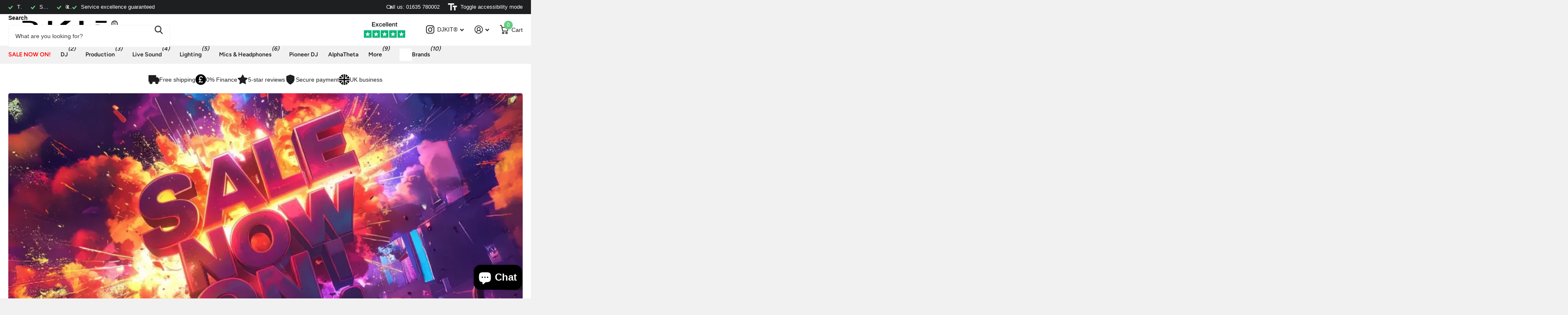

--- FILE ---
content_type: text/html; charset=utf-8
request_url: https://www.djkit.com/?price_range=1-1.99
body_size: 70043
content:
<!doctype html>
<html lang="en" data-theme="xtra" dir="ltr" class="no-js  ">
	<head>

      <script
src="https://www.paypal.com/sdk/js?client-id=AUkrS4GZVl88yk_xUcfpf4s7HfaDNIMkicH5KuB8CkFnnCnx4bmfrQ-nGWOvM22gsaQoMrA6BHcQETpB&currency=GBP&components=messages"
data-namespace="PayPalSDK">
</script>
      
		<meta charset="utf-8">
		<meta http-equiv="x-ua-compatible" content="ie=edge">
		<title>DJ Equipment | DJ Shop | New &amp; Used Disco Gear | DJKIT®</title><meta name="description" content="Shop at the UK&#39;s top DJ equipment retailer since 1999, DJKIT®. Get best prices on DJ gear from Pioneer DJ, Denon DJ, Native Instruments, Allen &amp; Heath, Numark, and more. Decks, Mixers, Headphones, Disco Lighting, &amp; Studio."><meta name="theme-color" content="">
		<meta name="MobileOptimized" content="320">
		<meta name="HandheldFriendly" content="true">
		<meta name="viewport" content="width=device-width, initial-scale=1, minimum-scale=1, maximum-scale=5, viewport-fit=cover, shrink-to-fit=no">
		<meta name="format-detection" content="telephone=no">
		<meta name="msapplication-config" content="//www.djkit.com/cdn/shop/t/5/assets/browserconfig.xml?v=52024572095365081671726828189">
		<link rel="canonical" href="https://www.djkit.com/">
		<link rel="preconnect" href="https://fonts.shopifycdn.com" crossorigin><link rel="preload" as="style" href="//www.djkit.com/cdn/shop/t/5/assets/screen.css?v=141990090503395817491761224436">
		<link rel="preload" as="style" href="//www.djkit.com/cdn/shop/t/5/assets/theme-xtra.css?v=82986458427769165591744904864">
		<link rel="preload" as="style" href="//www.djkit.com/cdn/shop/t/5/assets/screen-settings.css?v=163950643854201565491764258308">
		
		<link rel="preload" as="font" href="//www.djkit.com/cdn/fonts/figtree/figtree_n6.9d1ea52bb49a0a86cfd1b0383d00f83d3fcc14de.woff2" type="font/woff2" crossorigin>
    
		<link rel="preload" as="font" href="//www.djkit.com/cdn/shop/t/5/assets/xtra.woff2?v=74598006880499421301726828192" crossorigin>
		<link href="//www.djkit.com/cdn/shop/t/5/assets/screen.css?v=141990090503395817491761224436" rel="stylesheet" type="text/css" media="screen" />
		<link href="//www.djkit.com/cdn/shop/t/5/assets/theme-xtra.css?v=82986458427769165591744904864" rel="stylesheet" type="text/css" media="screen" />
		<link href="//www.djkit.com/cdn/shop/t/5/assets/screen-settings.css?v=163950643854201565491764258308" rel="stylesheet" type="text/css" media="screen" />
		<noscript><link rel="stylesheet" href="//www.djkit.com/cdn/shop/t/5/assets/async-menu.css?v=1249525220672407131730901907"></noscript>
<link rel="icon" href="//www.djkit.com/cdn/shop/files/favicon-djkit-25.png?crop=center&height=32&v=1742223802&width=32" type="image/png">
			<link rel="mask-icon" href="safari-pinned-tab.svg" color="#333333">
			<link rel="apple-touch-icon" href="apple-touch-icon.png"><script>document.documentElement.classList.remove('no-js'); document.documentElement.classList.add('js');</script>
		<meta name="msapplication-config" content="//www.djkit.com/cdn/shop/t/5/assets/browserconfig.xml?v=52024572095365081671726828189">
<meta property="og:title" content="DJ Equipment | DJ Shop | New &amp; Used Disco Gear | DJKIT®">
<meta property="og:type" content="website">
<meta property="og:description" content="Shop at the UK&#39;s top DJ equipment retailer since 1999, DJKIT®. Get best prices on DJ gear from Pioneer DJ, Denon DJ, Native Instruments, Allen &amp; Heath, Numark, and more. Decks, Mixers, Headphones, Disco Lighting, &amp; Studio.">
<meta property="og:site_name" content="DJKIT®">
<meta property="og:url" content="https://www.djkit.com/">

<meta property="og:image" content="//www.djkit.com/cdn/shop/files/logo-ideas-7_f56e1694-5bd6-48ce-8233-a81359923270.png?crop=center&height=500&v=1749479654&width=600">

<meta name="twitter:title" content="DJ Equipment | DJ Shop | New &amp; Used Disco Gear | DJKIT®">
<meta name="twitter:description" content="Shop at the UK&#39;s top DJ equipment retailer since 1999, DJKIT®. Get best prices on DJ gear from Pioneer DJ, Denon DJ, Native Instruments, Allen &amp; Heath, Numark, and more. Decks, Mixers, Headphones, Disco Lighting, &amp; Studio.">
<meta name="twitter:site" content="DJKIT®">


<script type="application/ld+json">
  [
    {
      "@context": "http://schema.org/",
      "@type": "Organization",
      "url": "https://www.djkit.com/",
      "name": "DJKIT®",
      "legalName": "DJKIT®",
      "description": "Shop at the UK&#39;s top DJ equipment retailer since 1999, DJKIT®. Get best prices on DJ gear from Pioneer DJ, Denon DJ, Native Instruments, Allen &amp; Heath, Numark, and more. Decks, Mixers, Headphones, Disco Lighting, &amp; Studio.","contactPoint": {
        "@type": "ContactPoint",
        "contactType": "Customer service",
        "telephone": "01635 780002"
      },
      "address": {
        "@type": "PostalAddress",
        "streetAddress": "3 Waterside Court, Bone. Lane",
        "addressLocality": "Newbury",
        "postalCode": "RG14 5SH",
        "addressCountry": "GB"
      }
    },
    {
      "@context": "http://schema.org",
      "@type": "WebSite",
      "url": "https://www.djkit.com/",
      "name": "DJKIT®",
      "description": "Shop at the UK&#39;s top DJ equipment retailer since 1999, DJKIT®. Get best prices on DJ gear from Pioneer DJ, Denon DJ, Native Instruments, Allen &amp; Heath, Numark, and more. Decks, Mixers, Headphones, Disco Lighting, &amp; Studio.",
      "author": "DJKIT®"
    }
  ]
</script>

		<script>window.performance && window.performance.mark && window.performance.mark('shopify.content_for_header.start');</script><meta name="google-site-verification" content="kTnKUYOj18FPfUSeOOzxs4ETpl4RbmY3A-3CLspWU4k">
<meta id="shopify-digital-wallet" name="shopify-digital-wallet" content="/84323205453/digital_wallets/dialog">
<meta name="shopify-checkout-api-token" content="0d97590d59e44566675f14ca93392c3d">
<meta id="in-context-paypal-metadata" data-shop-id="84323205453" data-venmo-supported="false" data-environment="production" data-locale="en_US" data-paypal-v4="true" data-currency="GBP">
<script async="async" src="/checkouts/internal/preloads.js?locale=en-GB"></script>
<link rel="preconnect" href="https://shop.app" crossorigin="anonymous">
<script async="async" src="https://shop.app/checkouts/internal/preloads.js?locale=en-GB&shop_id=84323205453" crossorigin="anonymous"></script>
<script id="apple-pay-shop-capabilities" type="application/json">{"shopId":84323205453,"countryCode":"GB","currencyCode":"GBP","merchantCapabilities":["supports3DS"],"merchantId":"gid:\/\/shopify\/Shop\/84323205453","merchantName":"DJKIT®","requiredBillingContactFields":["postalAddress","email","phone"],"requiredShippingContactFields":["postalAddress","email","phone"],"shippingType":"shipping","supportedNetworks":["visa","maestro","masterCard","amex","discover","elo"],"total":{"type":"pending","label":"DJKIT®","amount":"1.00"},"shopifyPaymentsEnabled":true,"supportsSubscriptions":true}</script>
<script id="shopify-features" type="application/json">{"accessToken":"0d97590d59e44566675f14ca93392c3d","betas":["rich-media-storefront-analytics"],"domain":"www.djkit.com","predictiveSearch":true,"shopId":84323205453,"locale":"en"}</script>
<script>var Shopify = Shopify || {};
Shopify.shop = "b4f450-9b.myshopify.com";
Shopify.locale = "en";
Shopify.currency = {"active":"GBP","rate":"1.0"};
Shopify.country = "GB";
Shopify.theme = {"name":"Xtra","id":170131226957,"schema_name":"Xtra","schema_version":"4.4.0","theme_store_id":1609,"role":"main"};
Shopify.theme.handle = "null";
Shopify.theme.style = {"id":null,"handle":null};
Shopify.cdnHost = "www.djkit.com/cdn";
Shopify.routes = Shopify.routes || {};
Shopify.routes.root = "/";</script>
<script type="module">!function(o){(o.Shopify=o.Shopify||{}).modules=!0}(window);</script>
<script>!function(o){function n(){var o=[];function n(){o.push(Array.prototype.slice.apply(arguments))}return n.q=o,n}var t=o.Shopify=o.Shopify||{};t.loadFeatures=n(),t.autoloadFeatures=n()}(window);</script>
<script>
  window.ShopifyPay = window.ShopifyPay || {};
  window.ShopifyPay.apiHost = "shop.app\/pay";
  window.ShopifyPay.redirectState = null;
</script>
<script id="shop-js-analytics" type="application/json">{"pageType":"index"}</script>
<script defer="defer" async type="module" src="//www.djkit.com/cdn/shopifycloud/shop-js/modules/v2/client.init-shop-cart-sync_C5BV16lS.en.esm.js"></script>
<script defer="defer" async type="module" src="//www.djkit.com/cdn/shopifycloud/shop-js/modules/v2/chunk.common_CygWptCX.esm.js"></script>
<script type="module">
  await import("//www.djkit.com/cdn/shopifycloud/shop-js/modules/v2/client.init-shop-cart-sync_C5BV16lS.en.esm.js");
await import("//www.djkit.com/cdn/shopifycloud/shop-js/modules/v2/chunk.common_CygWptCX.esm.js");

  window.Shopify.SignInWithShop?.initShopCartSync?.({"fedCMEnabled":true,"windoidEnabled":true});

</script>
<script>
  window.Shopify = window.Shopify || {};
  if (!window.Shopify.featureAssets) window.Shopify.featureAssets = {};
  window.Shopify.featureAssets['shop-js'] = {"shop-cart-sync":["modules/v2/client.shop-cart-sync_ZFArdW7E.en.esm.js","modules/v2/chunk.common_CygWptCX.esm.js"],"init-fed-cm":["modules/v2/client.init-fed-cm_CmiC4vf6.en.esm.js","modules/v2/chunk.common_CygWptCX.esm.js"],"shop-button":["modules/v2/client.shop-button_tlx5R9nI.en.esm.js","modules/v2/chunk.common_CygWptCX.esm.js"],"shop-cash-offers":["modules/v2/client.shop-cash-offers_DOA2yAJr.en.esm.js","modules/v2/chunk.common_CygWptCX.esm.js","modules/v2/chunk.modal_D71HUcav.esm.js"],"init-windoid":["modules/v2/client.init-windoid_sURxWdc1.en.esm.js","modules/v2/chunk.common_CygWptCX.esm.js"],"shop-toast-manager":["modules/v2/client.shop-toast-manager_ClPi3nE9.en.esm.js","modules/v2/chunk.common_CygWptCX.esm.js"],"init-shop-email-lookup-coordinator":["modules/v2/client.init-shop-email-lookup-coordinator_B8hsDcYM.en.esm.js","modules/v2/chunk.common_CygWptCX.esm.js"],"init-shop-cart-sync":["modules/v2/client.init-shop-cart-sync_C5BV16lS.en.esm.js","modules/v2/chunk.common_CygWptCX.esm.js"],"avatar":["modules/v2/client.avatar_BTnouDA3.en.esm.js"],"pay-button":["modules/v2/client.pay-button_FdsNuTd3.en.esm.js","modules/v2/chunk.common_CygWptCX.esm.js"],"init-customer-accounts":["modules/v2/client.init-customer-accounts_DxDtT_ad.en.esm.js","modules/v2/client.shop-login-button_C5VAVYt1.en.esm.js","modules/v2/chunk.common_CygWptCX.esm.js","modules/v2/chunk.modal_D71HUcav.esm.js"],"init-shop-for-new-customer-accounts":["modules/v2/client.init-shop-for-new-customer-accounts_ChsxoAhi.en.esm.js","modules/v2/client.shop-login-button_C5VAVYt1.en.esm.js","modules/v2/chunk.common_CygWptCX.esm.js","modules/v2/chunk.modal_D71HUcav.esm.js"],"shop-login-button":["modules/v2/client.shop-login-button_C5VAVYt1.en.esm.js","modules/v2/chunk.common_CygWptCX.esm.js","modules/v2/chunk.modal_D71HUcav.esm.js"],"init-customer-accounts-sign-up":["modules/v2/client.init-customer-accounts-sign-up_CPSyQ0Tj.en.esm.js","modules/v2/client.shop-login-button_C5VAVYt1.en.esm.js","modules/v2/chunk.common_CygWptCX.esm.js","modules/v2/chunk.modal_D71HUcav.esm.js"],"shop-follow-button":["modules/v2/client.shop-follow-button_Cva4Ekp9.en.esm.js","modules/v2/chunk.common_CygWptCX.esm.js","modules/v2/chunk.modal_D71HUcav.esm.js"],"checkout-modal":["modules/v2/client.checkout-modal_BPM8l0SH.en.esm.js","modules/v2/chunk.common_CygWptCX.esm.js","modules/v2/chunk.modal_D71HUcav.esm.js"],"lead-capture":["modules/v2/client.lead-capture_Bi8yE_yS.en.esm.js","modules/v2/chunk.common_CygWptCX.esm.js","modules/v2/chunk.modal_D71HUcav.esm.js"],"shop-login":["modules/v2/client.shop-login_D6lNrXab.en.esm.js","modules/v2/chunk.common_CygWptCX.esm.js","modules/v2/chunk.modal_D71HUcav.esm.js"],"payment-terms":["modules/v2/client.payment-terms_CZxnsJam.en.esm.js","modules/v2/chunk.common_CygWptCX.esm.js","modules/v2/chunk.modal_D71HUcav.esm.js"]};
</script>
<script>(function() {
  var isLoaded = false;
  function asyncLoad() {
    if (isLoaded) return;
    isLoaded = true;
    var urls = ["https:\/\/ecommplugins-scripts.trustpilot.com\/v2.1\/js\/header.min.js?settings=eyJrZXkiOiJ3MTVFQnVFRlJkbVRGMk5EIiwicyI6InNrdSJ9\u0026shop=b4f450-9b.myshopify.com","https:\/\/ecommplugins-trustboxsettings.trustpilot.com\/b4f450-9b.myshopify.com.js?settings=1760533664995\u0026shop=b4f450-9b.myshopify.com","https:\/\/widget.trustpilot.com\/bootstrap\/v5\/tp.widget.sync.bootstrap.min.js?shop=b4f450-9b.myshopify.com","https:\/\/d18eg7dreypte5.cloudfront.net\/browse-abandonment\/smsbump_timer.js?shop=b4f450-9b.myshopify.com","https:\/\/ecommplugins-scripts.trustpilot.com\/v2.1\/js\/success.min.js?settings=eyJrZXkiOiJ3MTVFQnVFRlJkbVRGMk5EIiwicyI6InNrdSIsInQiOlsib3JkZXJzL2Z1bGZpbGxlZCJdLCJ2IjoiIiwiYSI6IiJ9\u0026shop=b4f450-9b.myshopify.com","https:\/\/www.djkit.com\/apps\/giraffly-pagespeed\/page-speed-boost-bc4362aa2ffa631bddb94435f0253c063f7c64ab.js?shop=b4f450-9b.myshopify.com","https:\/\/schemaplusfiles.s3.amazonaws.com\/loader.min.js?shop=b4f450-9b.myshopify.com"];
    for (var i = 0; i < urls.length; i++) {
      var s = document.createElement('script');
      s.type = 'text/javascript';
      s.async = true;
      s.src = urls[i];
      var x = document.getElementsByTagName('script')[0];
      x.parentNode.insertBefore(s, x);
    }
  };
  if(window.attachEvent) {
    window.attachEvent('onload', asyncLoad);
  } else {
    window.addEventListener('load', asyncLoad, false);
  }
})();</script>
<script id="__st">var __st={"a":84323205453,"offset":0,"reqid":"84c71691-5d67-451b-be34-07f8f938521e-1768771878","pageurl":"www.djkit.com\/","u":"50a71697d94f","p":"home"};</script>
<script>window.ShopifyPaypalV4VisibilityTracking = true;</script>
<script id="captcha-bootstrap">!function(){'use strict';const t='contact',e='account',n='new_comment',o=[[t,t],['blogs',n],['comments',n],[t,'customer']],c=[[e,'customer_login'],[e,'guest_login'],[e,'recover_customer_password'],[e,'create_customer']],r=t=>t.map((([t,e])=>`form[action*='/${t}']:not([data-nocaptcha='true']) input[name='form_type'][value='${e}']`)).join(','),a=t=>()=>t?[...document.querySelectorAll(t)].map((t=>t.form)):[];function s(){const t=[...o],e=r(t);return a(e)}const i='password',u='form_key',d=['recaptcha-v3-token','g-recaptcha-response','h-captcha-response',i],f=()=>{try{return window.sessionStorage}catch{return}},m='__shopify_v',_=t=>t.elements[u];function p(t,e,n=!1){try{const o=window.sessionStorage,c=JSON.parse(o.getItem(e)),{data:r}=function(t){const{data:e,action:n}=t;return t[m]||n?{data:e,action:n}:{data:t,action:n}}(c);for(const[e,n]of Object.entries(r))t.elements[e]&&(t.elements[e].value=n);n&&o.removeItem(e)}catch(o){console.error('form repopulation failed',{error:o})}}const l='form_type',E='cptcha';function T(t){t.dataset[E]=!0}const w=window,h=w.document,L='Shopify',v='ce_forms',y='captcha';let A=!1;((t,e)=>{const n=(g='f06e6c50-85a8-45c8-87d0-21a2b65856fe',I='https://cdn.shopify.com/shopifycloud/storefront-forms-hcaptcha/ce_storefront_forms_captcha_hcaptcha.v1.5.2.iife.js',D={infoText:'Protected by hCaptcha',privacyText:'Privacy',termsText:'Terms'},(t,e,n)=>{const o=w[L][v],c=o.bindForm;if(c)return c(t,g,e,D).then(n);var r;o.q.push([[t,g,e,D],n]),r=I,A||(h.body.append(Object.assign(h.createElement('script'),{id:'captcha-provider',async:!0,src:r})),A=!0)});var g,I,D;w[L]=w[L]||{},w[L][v]=w[L][v]||{},w[L][v].q=[],w[L][y]=w[L][y]||{},w[L][y].protect=function(t,e){n(t,void 0,e),T(t)},Object.freeze(w[L][y]),function(t,e,n,w,h,L){const[v,y,A,g]=function(t,e,n){const i=e?o:[],u=t?c:[],d=[...i,...u],f=r(d),m=r(i),_=r(d.filter((([t,e])=>n.includes(e))));return[a(f),a(m),a(_),s()]}(w,h,L),I=t=>{const e=t.target;return e instanceof HTMLFormElement?e:e&&e.form},D=t=>v().includes(t);t.addEventListener('submit',(t=>{const e=I(t);if(!e)return;const n=D(e)&&!e.dataset.hcaptchaBound&&!e.dataset.recaptchaBound,o=_(e),c=g().includes(e)&&(!o||!o.value);(n||c)&&t.preventDefault(),c&&!n&&(function(t){try{if(!f())return;!function(t){const e=f();if(!e)return;const n=_(t);if(!n)return;const o=n.value;o&&e.removeItem(o)}(t);const e=Array.from(Array(32),(()=>Math.random().toString(36)[2])).join('');!function(t,e){_(t)||t.append(Object.assign(document.createElement('input'),{type:'hidden',name:u})),t.elements[u].value=e}(t,e),function(t,e){const n=f();if(!n)return;const o=[...t.querySelectorAll(`input[type='${i}']`)].map((({name:t})=>t)),c=[...d,...o],r={};for(const[a,s]of new FormData(t).entries())c.includes(a)||(r[a]=s);n.setItem(e,JSON.stringify({[m]:1,action:t.action,data:r}))}(t,e)}catch(e){console.error('failed to persist form',e)}}(e),e.submit())}));const S=(t,e)=>{t&&!t.dataset[E]&&(n(t,e.some((e=>e===t))),T(t))};for(const o of['focusin','change'])t.addEventListener(o,(t=>{const e=I(t);D(e)&&S(e,y())}));const B=e.get('form_key'),M=e.get(l),P=B&&M;t.addEventListener('DOMContentLoaded',(()=>{const t=y();if(P)for(const e of t)e.elements[l].value===M&&p(e,B);[...new Set([...A(),...v().filter((t=>'true'===t.dataset.shopifyCaptcha))])].forEach((e=>S(e,t)))}))}(h,new URLSearchParams(w.location.search),n,t,e,['guest_login'])})(!0,!0)}();</script>
<script integrity="sha256-4kQ18oKyAcykRKYeNunJcIwy7WH5gtpwJnB7kiuLZ1E=" data-source-attribution="shopify.loadfeatures" defer="defer" src="//www.djkit.com/cdn/shopifycloud/storefront/assets/storefront/load_feature-a0a9edcb.js" crossorigin="anonymous"></script>
<script crossorigin="anonymous" defer="defer" src="//www.djkit.com/cdn/shopifycloud/storefront/assets/shopify_pay/storefront-65b4c6d7.js?v=20250812"></script>
<script data-source-attribution="shopify.dynamic_checkout.dynamic.init">var Shopify=Shopify||{};Shopify.PaymentButton=Shopify.PaymentButton||{isStorefrontPortableWallets:!0,init:function(){window.Shopify.PaymentButton.init=function(){};var t=document.createElement("script");t.src="https://www.djkit.com/cdn/shopifycloud/portable-wallets/latest/portable-wallets.en.js",t.type="module",document.head.appendChild(t)}};
</script>
<script data-source-attribution="shopify.dynamic_checkout.buyer_consent">
  function portableWalletsHideBuyerConsent(e){var t=document.getElementById("shopify-buyer-consent"),n=document.getElementById("shopify-subscription-policy-button");t&&n&&(t.classList.add("hidden"),t.setAttribute("aria-hidden","true"),n.removeEventListener("click",e))}function portableWalletsShowBuyerConsent(e){var t=document.getElementById("shopify-buyer-consent"),n=document.getElementById("shopify-subscription-policy-button");t&&n&&(t.classList.remove("hidden"),t.removeAttribute("aria-hidden"),n.addEventListener("click",e))}window.Shopify?.PaymentButton&&(window.Shopify.PaymentButton.hideBuyerConsent=portableWalletsHideBuyerConsent,window.Shopify.PaymentButton.showBuyerConsent=portableWalletsShowBuyerConsent);
</script>
<script data-source-attribution="shopify.dynamic_checkout.cart.bootstrap">document.addEventListener("DOMContentLoaded",(function(){function t(){return document.querySelector("shopify-accelerated-checkout-cart, shopify-accelerated-checkout")}if(t())Shopify.PaymentButton.init();else{new MutationObserver((function(e,n){t()&&(Shopify.PaymentButton.init(),n.disconnect())})).observe(document.body,{childList:!0,subtree:!0})}}));
</script>
<script id='scb4127' type='text/javascript' async='' src='https://www.djkit.com/cdn/shopifycloud/privacy-banner/storefront-banner.js'></script><link id="shopify-accelerated-checkout-styles" rel="stylesheet" media="screen" href="https://www.djkit.com/cdn/shopifycloud/portable-wallets/latest/accelerated-checkout-backwards-compat.css" crossorigin="anonymous">
<style id="shopify-accelerated-checkout-cart">
        #shopify-buyer-consent {
  margin-top: 1em;
  display: inline-block;
  width: 100%;
}

#shopify-buyer-consent.hidden {
  display: none;
}

#shopify-subscription-policy-button {
  background: none;
  border: none;
  padding: 0;
  text-decoration: underline;
  font-size: inherit;
  cursor: pointer;
}

#shopify-subscription-policy-button::before {
  box-shadow: none;
}

      </style>

<script>window.performance && window.performance.mark && window.performance.mark('shopify.content_for_header.end');</script>
		
	<!-- BEGIN app block: shopify://apps/vitals/blocks/app-embed/aeb48102-2a5a-4f39-bdbd-d8d49f4e20b8 --><link rel="preconnect" href="https://appsolve.io/" /><link rel="preconnect" href="https://cdn-sf.vitals.app/" /><script data-ver="58" id="vtlsAebData" class="notranslate">window.vtlsLiquidData = window.vtlsLiquidData || {};window.vtlsLiquidData.buildId = 56197;

window.vtlsLiquidData.apiHosts = {
	...window.vtlsLiquidData.apiHosts,
	"1": "https://appsolve.io"
};
	window.vtlsLiquidData.moduleSettings = {"10":{"66":"circle","67":"ffffff","68":"pop","69":"left","70":2,"71":"3cc757"},"31":[],"45":{"357":"Add to cart","358":"","408":"","559":true},"48":{"469":true,"491":true,"588":true,"595":false,"603":"","605":"","606":"","781":true,"783":1,"876":0,"1076":true,"1105":0,"1198":false},"51":{"599":true,"604":true,"873":""},"57":{"710":"Wishlist","711":"Save your favorite products for later","712":"Add to Wishlist","713":"Added to Wishlist","714":true,"716":true,"717":"f31212","718":"From","719":"Add to cart","720":true,"721":"Out of stock","722":14,"766":"Share","767":"Share Wishlist","768":"Copy link","769":"Link copied","770":"Your Wishlist is empty. ","771":true,"772":"My Wishlist","778":"f70e0e","779":"ffffff","780":"000000","791":"","792":"","801":true,"804":"000000","805":"FFFFFF","874":"product_page","889":"Added to cart","896":"light","897":"ff0000","898":20,"899":"121212","900":"FFFFFF","901":16,"990":0,"992":"{\n  \"goToWishlistButton\": {\n    \"traits\": {\n      \"outlineColor\": {\n        \"default\": \"#000000\"\n      },\n      \"outlineBorderColor\": {\n        \"default\": \"#ffffff\"\n      }\n    }\n  },\n  \"addToWishlistButton\": {\n    \"traits\": {\n      \"filledColor\": {\n        \"default\": \"#000000\"\n      },\n      \"filledBackgroundColor\": {\n        \"default\": \"#ffffff\"\n      }\n    }\n  }\n}","1189":false,"1195":"\/a\/page","1196":"\/a\/page","1206":false}};

window.vtlsLiquidData.shopThemeName = "Xtra";window.vtlsLiquidData.settingTranslation = {"45":{"357":{"en":"Add to cart"},"358":{"en":""},"408":{"en":""}},"57":{"710":{"en":"Wishlist"},"711":{"en":"Save your favorite products for later"},"712":{"en":"Add to Wishlist"},"713":{"en":"Added to Wishlist"},"718":{"en":"From"},"719":{"en":"Add to cart"},"721":{"en":"Out of stock"},"766":{"en":"Share"},"767":{"en":"Share Wishlist"},"768":{"en":"Copy link"},"769":{"en":"Link copied"},"770":{"en":"Your Wishlist is empty. "},"772":{"en":"My Wishlist"},"889":{"en":"Added to cart"}}};window.vtlsLiquidData.preorderCustomProducts=[{"pid":9794085945677,"bt":{"en":"Pre-Order"},"ai":{"en":""},"id":33070},{"pid":9804279152973,"bt":{"en":"Pre-Order"},"ai":{"en":""},"id":33071}];window.vtlsLiquidData.shopSettings={};window.vtlsLiquidData.shopSettings.cartType="";window.vtlsLiquidData.spat="35bfbcbbf1dadeb81432c63c914e0abc";window.vtlsLiquidData.shopInfo={id:84323205453,domain:"www.djkit.com",shopifyDomain:"b4f450-9b.myshopify.com",primaryLocaleIsoCode: "en",defaultCurrency:"GBP",enabledCurrencies:["GBP"],moneyFormat:"£{{amount}}",moneyWithCurrencyFormat:"£{{amount}} GBP",appId:"1",appName:"Vitals",};window.vtlsLiquidData.acceptedScopes = {};window.vtlsLiquidData.cacheKeys = [1749479744,1746720662,1764539656,1764849724,1749479744,1728682431,1728688153,1749479744 ];</script><script id="vtlsAebDynamicFunctions" class="notranslate">window.vtlsLiquidData = window.vtlsLiquidData || {};window.vtlsLiquidData.dynamicFunctions = ({$,vitalsGet,vitalsSet,VITALS_GET_$_DESCRIPTION,VITALS_GET_$_END_SECTION,VITALS_GET_$_ATC_FORM,VITALS_GET_$_ATC_BUTTON,submit_button,form_add_to_cart,cartItemVariantId,VITALS_EVENT_CART_UPDATED,VITALS_EVENT_DISCOUNTS_LOADED,VITALS_EVENT_RENDER_CAROUSEL_STARS,VITALS_EVENT_RENDER_COLLECTION_STARS,VITALS_EVENT_SMART_BAR_RENDERED,VITALS_EVENT_SMART_BAR_CLOSED,VITALS_EVENT_TABS_RENDERED,VITALS_EVENT_VARIANT_CHANGED,VITALS_EVENT_ATC_BUTTON_FOUND,VITALS_IS_MOBILE,VITALS_PAGE_TYPE,VITALS_APPEND_CSS,VITALS_HOOK__CAN_EXECUTE_CHECKOUT,VITALS_HOOK__GET_CUSTOM_CHECKOUT_URL_PARAMETERS,VITALS_HOOK__GET_CUSTOM_VARIANT_SELECTOR,VITALS_HOOK__GET_IMAGES_DEFAULT_SIZE,VITALS_HOOK__ON_CLICK_CHECKOUT_BUTTON,VITALS_HOOK__DONT_ACCELERATE_CHECKOUT,VITALS_HOOK__ON_ATC_STAY_ON_THE_SAME_PAGE,VITALS_HOOK__CAN_EXECUTE_ATC,VITALS_FLAG__IGNORE_VARIANT_ID_FROM_URL,VITALS_FLAG__UPDATE_ATC_BUTTON_REFERENCE,VITALS_FLAG__UPDATE_CART_ON_CHECKOUT,VITALS_FLAG__USE_CAPTURE_FOR_ATC_BUTTON,VITALS_FLAG__USE_FIRST_ATC_SPAN_FOR_PRE_ORDER,VITALS_FLAG__USE_HTML_FOR_STICKY_ATC_BUTTON,VITALS_FLAG__STOP_EXECUTION,VITALS_FLAG__USE_CUSTOM_COLLECTION_FILTER_DROPDOWN,VITALS_FLAG__PRE_ORDER_START_WITH_OBSERVER,VITALS_FLAG__PRE_ORDER_OBSERVER_DELAY,VITALS_FLAG__ON_CHECKOUT_CLICK_USE_CAPTURE_EVENT,handle,}) => {return {"147": {"location":"form","locator":"after"},};};</script><script id="vtlsAebDocumentInjectors" class="notranslate">window.vtlsLiquidData = window.vtlsLiquidData || {};window.vtlsLiquidData.documentInjectors = ({$,vitalsGet,vitalsSet,VITALS_IS_MOBILE,VITALS_APPEND_CSS}) => {const documentInjectors = {};documentInjectors["12"]={};documentInjectors["12"]["d"]=[];documentInjectors["12"]["d"]["0"]={};documentInjectors["12"]["d"]["0"]["a"]=[];documentInjectors["12"]["d"]["0"]["s"]="form[action*=\"\/cart\/add\"]:visible:not([id*=\"product-form-installment\"]):not([id*=\"product-installment-form\"]):not(.vtls-exclude-atc-injector *)";documentInjectors["11"]={};documentInjectors["11"]["d"]=[];documentInjectors["11"]["d"]["0"]={};documentInjectors["11"]["d"]["0"]["a"]={"ctx":"inside","last":false};documentInjectors["11"]["d"]["0"]["s"]="button:not(.swym-button):not([class*=adjust])";documentInjectors["2"]={};documentInjectors["2"]["d"]=[];documentInjectors["2"]["d"]["0"]={};documentInjectors["2"]["d"]["0"]["a"]={"l":"before"};documentInjectors["2"]["d"]["0"]["s"]="#shopify-section-footer";documentInjectors["6"]={};documentInjectors["6"]["d"]=[];documentInjectors["6"]["d"]["0"]={};documentInjectors["6"]["d"]["0"]["a"]=[];documentInjectors["6"]["d"]["0"]["s"]="#collection";documentInjectors["1"]={};documentInjectors["1"]["d"]=[];documentInjectors["1"]["d"]["0"]={};documentInjectors["1"]["d"]["0"]["a"]=null;documentInjectors["1"]["d"]["0"]["s"]=".description";documentInjectors["1"]["d"]["1"]={};documentInjectors["1"]["d"]["1"]["a"]=[];documentInjectors["1"]["d"]["1"]["s"]=".m6tb.static.desktop-only.tabs-initialized";documentInjectors["4"]={};documentInjectors["4"]["d"]=[];documentInjectors["4"]["d"]["0"]={};documentInjectors["4"]["d"]["0"]["a"]=null;documentInjectors["4"]["d"]["0"]["s"]="h2";return documentInjectors;};</script><script id="vtlsAebBundle" src="https://cdn-sf.vitals.app/assets/js/bundle-2b4fcbc5cbdf4e65b6c14b7c13a0232b.js" async></script>

<!-- END app block --><!-- BEGIN app block: shopify://apps/seowill-image/blocks/pagespeed-preloading/b6edaf80-ee08-4404-951c-d8f577b5c1b1 --><!-- END app block --><!-- BEGIN app block: shopify://apps/judge-me-reviews/blocks/judgeme_core/61ccd3b1-a9f2-4160-9fe9-4fec8413e5d8 --><!-- Start of Judge.me Core -->






<link rel="dns-prefetch" href="https://cdnwidget.judge.me">
<link rel="dns-prefetch" href="https://cdn.judge.me">
<link rel="dns-prefetch" href="https://cdn1.judge.me">
<link rel="dns-prefetch" href="https://api.judge.me">

<script data-cfasync='false' class='jdgm-settings-script'>window.jdgmSettings={"pagination":5,"disable_web_reviews":false,"badge_no_review_text":"No reviews","badge_n_reviews_text":"{{ n }} review/reviews","badge_star_color":"#FFD002","hide_badge_preview_if_no_reviews":true,"badge_hide_text":false,"enforce_center_preview_badge":false,"widget_title":"Customer Product Reviews","widget_open_form_text":"Write a review","widget_close_form_text":"Cancel review","widget_refresh_page_text":"Refresh page","widget_summary_text":"Based on {{ number_of_reviews }} review/reviews","widget_no_review_text":"Be the first to write a review","widget_name_field_text":"Display name","widget_verified_name_field_text":"Verified Name (public)","widget_name_placeholder_text":"Display name","widget_required_field_error_text":"This field is required.","widget_email_field_text":"Email address","widget_verified_email_field_text":"Verified Email (private, can not be edited)","widget_email_placeholder_text":"Your email address","widget_email_field_error_text":"Please enter a valid email address.","widget_rating_field_text":"Rating","widget_review_title_field_text":"Review Title","widget_review_title_placeholder_text":"Give your review a title","widget_review_body_field_text":"Review content","widget_review_body_placeholder_text":"Start writing here...","widget_pictures_field_text":"Picture/Video (optional)","widget_submit_review_text":"Submit Review","widget_submit_verified_review_text":"Submit Verified Review","widget_submit_success_msg_with_auto_publish":"Thank you! Please refresh the page in a few moments to see your review. You can remove or edit your review by logging into \u003ca href='https://judge.me/login' target='_blank' rel='nofollow noopener'\u003eJudge.me\u003c/a\u003e","widget_submit_success_msg_no_auto_publish":"Thank you! Your review will be published as soon as it is approved by the shop admin. You can remove or edit your review by logging into \u003ca href='https://judge.me/login' target='_blank' rel='nofollow noopener'\u003eJudge.me\u003c/a\u003e","widget_show_default_reviews_out_of_total_text":"Showing {{ n_reviews_shown }} out of {{ n_reviews }} reviews.","widget_show_all_link_text":"Show all","widget_show_less_link_text":"Show less","widget_author_said_text":"{{ reviewer_name }} said:","widget_days_text":"{{ n }} days ago","widget_weeks_text":"{{ n }} week/weeks ago","widget_months_text":"{{ n }} month/months ago","widget_years_text":"{{ n }} year/years ago","widget_yesterday_text":"Yesterday","widget_today_text":"Today","widget_replied_text":"\u003e\u003e {{ shop_name }} replied:","widget_read_more_text":"Read more","widget_reviewer_name_as_initial":"","widget_rating_filter_color":"#00B77F","widget_rating_filter_see_all_text":"See all reviews","widget_sorting_most_recent_text":"Most Recent","widget_sorting_highest_rating_text":"Highest Rating","widget_sorting_lowest_rating_text":"Lowest Rating","widget_sorting_with_pictures_text":"Only Pictures","widget_sorting_most_helpful_text":"Most Helpful","widget_open_question_form_text":"Ask a question","widget_reviews_subtab_text":"Reviews","widget_questions_subtab_text":"Questions","widget_question_label_text":"Question","widget_answer_label_text":"Answer","widget_question_placeholder_text":"Write your question here","widget_submit_question_text":"Submit Question","widget_question_submit_success_text":"Thank you for your question! We will notify you once it gets answered.","widget_star_color":"#FFD002","verified_badge_text":"Verified","verified_badge_bg_color":"#00B77F","verified_badge_text_color":"#fff","verified_badge_placement":"left-of-reviewer-name","widget_review_max_height":"","widget_hide_border":false,"widget_social_share":false,"widget_thumb":false,"widget_review_location_show":false,"widget_location_format":"","all_reviews_include_out_of_store_products":true,"all_reviews_out_of_store_text":"(out of store)","all_reviews_pagination":100,"all_reviews_product_name_prefix_text":"about","enable_review_pictures":true,"enable_question_anwser":true,"widget_theme":"default","review_date_format":"timestamp","default_sort_method":"most-recent","widget_product_reviews_subtab_text":"Product Reviews","widget_shop_reviews_subtab_text":"Shop Reviews","widget_other_products_reviews_text":"Reviews for other products","widget_store_reviews_subtab_text":"Store reviews","widget_no_store_reviews_text":"This store hasn't received any reviews yet","widget_web_restriction_product_reviews_text":"This product hasn't received any reviews yet","widget_no_items_text":"No items found","widget_show_more_text":"Show more","widget_write_a_store_review_text":"Write a Store Review","widget_other_languages_heading":"Reviews in Other Languages","widget_translate_review_text":"Translate review to {{ language }}","widget_translating_review_text":"Translating...","widget_show_original_translation_text":"Show original ({{ language }})","widget_translate_review_failed_text":"Review couldn't be translated.","widget_translate_review_retry_text":"Retry","widget_translate_review_try_again_later_text":"Try again later","show_product_url_for_grouped_product":false,"widget_sorting_pictures_first_text":"Pictures First","show_pictures_on_all_rev_page_mobile":false,"show_pictures_on_all_rev_page_desktop":false,"floating_tab_hide_mobile_install_preference":false,"floating_tab_button_name":"★ Reviews","floating_tab_title":"Let customers speak for us","floating_tab_button_color":"","floating_tab_button_background_color":"","floating_tab_url":"","floating_tab_url_enabled":false,"floating_tab_tab_style":"text","all_reviews_text_badge_text":"Customers rate us {{ shop.metafields.judgeme.all_reviews_rating | round: 1 }}/5 based on {{ shop.metafields.judgeme.all_reviews_count }} reviews.","all_reviews_text_badge_text_branded_style":"{{ shop.metafields.judgeme.all_reviews_rating | round: 1 }} out of 5 stars based on {{ shop.metafields.judgeme.all_reviews_count }} reviews","is_all_reviews_text_badge_a_link":false,"show_stars_for_all_reviews_text_badge":false,"all_reviews_text_badge_url":"","all_reviews_text_style":"branded","all_reviews_text_color_style":"judgeme_brand_color","all_reviews_text_color":"#108474","all_reviews_text_show_jm_brand":true,"featured_carousel_show_header":true,"featured_carousel_title":"Let customers speak for us","testimonials_carousel_title":"Customers are saying","videos_carousel_title":"Real customer stories","cards_carousel_title":"Customers are saying","featured_carousel_count_text":"from {{ n }} reviews","featured_carousel_add_link_to_all_reviews_page":false,"featured_carousel_url":"","featured_carousel_show_images":true,"featured_carousel_autoslide_interval":5,"featured_carousel_arrows_on_the_sides":false,"featured_carousel_height":250,"featured_carousel_width":80,"featured_carousel_image_size":0,"featured_carousel_image_height":250,"featured_carousel_arrow_color":"#eeeeee","verified_count_badge_style":"branded","verified_count_badge_orientation":"horizontal","verified_count_badge_color_style":"judgeme_brand_color","verified_count_badge_color":"#108474","is_verified_count_badge_a_link":false,"verified_count_badge_url":"","verified_count_badge_show_jm_brand":true,"widget_rating_preset_default":5,"widget_first_sub_tab":"product-reviews","widget_show_histogram":true,"widget_histogram_use_custom_color":true,"widget_pagination_use_custom_color":true,"widget_star_use_custom_color":false,"widget_verified_badge_use_custom_color":false,"widget_write_review_use_custom_color":false,"picture_reminder_submit_button":"Upload Pictures","enable_review_videos":false,"mute_video_by_default":false,"widget_sorting_videos_first_text":"Videos First","widget_review_pending_text":"Pending","featured_carousel_items_for_large_screen":3,"social_share_options_order":"Facebook,Twitter","remove_microdata_snippet":false,"disable_json_ld":false,"enable_json_ld_products":false,"preview_badge_show_question_text":false,"preview_badge_no_question_text":"No questions","preview_badge_n_question_text":"{{ number_of_questions }} question/questions","qa_badge_show_icon":false,"qa_badge_position":"same-row","remove_judgeme_branding":false,"widget_add_search_bar":false,"widget_search_bar_placeholder":"Search","widget_sorting_verified_only_text":"Verified only","featured_carousel_theme":"default","featured_carousel_show_rating":true,"featured_carousel_show_title":true,"featured_carousel_show_body":true,"featured_carousel_show_date":false,"featured_carousel_show_reviewer":true,"featured_carousel_show_product":false,"featured_carousel_header_background_color":"#108474","featured_carousel_header_text_color":"#ffffff","featured_carousel_name_product_separator":"reviewed","featured_carousel_full_star_background":"#108474","featured_carousel_empty_star_background":"#dadada","featured_carousel_vertical_theme_background":"#f9fafb","featured_carousel_verified_badge_enable":true,"featured_carousel_verified_badge_color":"#108474","featured_carousel_border_style":"round","featured_carousel_review_line_length_limit":3,"featured_carousel_more_reviews_button_text":"Read more reviews","featured_carousel_view_product_button_text":"View product","all_reviews_page_load_reviews_on":"scroll","all_reviews_page_load_more_text":"Load More Reviews","disable_fb_tab_reviews":false,"enable_ajax_cdn_cache":false,"widget_advanced_speed_features":5,"widget_public_name_text":"displayed publicly like","default_reviewer_name":"John Smith","default_reviewer_name_has_non_latin":true,"widget_reviewer_anonymous":"Anonymous","medals_widget_title":"Judge.me Review Medals","medals_widget_background_color":"#f9fafb","medals_widget_position":"footer_all_pages","medals_widget_border_color":"#f9fafb","medals_widget_verified_text_position":"left","medals_widget_use_monochromatic_version":false,"medals_widget_elements_color":"#108474","show_reviewer_avatar":true,"widget_invalid_yt_video_url_error_text":"Not a YouTube video URL","widget_max_length_field_error_text":"Please enter no more than {0} characters.","widget_show_country_flag":false,"widget_show_collected_via_shop_app":true,"widget_verified_by_shop_badge_style":"light","widget_verified_by_shop_text":"Verified by Shop","widget_show_photo_gallery":false,"widget_load_with_code_splitting":true,"widget_ugc_install_preference":false,"widget_ugc_title":"Made by us, Shared by you","widget_ugc_subtitle":"Tag us to see your picture featured in our page","widget_ugc_arrows_color":"#ffffff","widget_ugc_primary_button_text":"Buy Now","widget_ugc_primary_button_background_color":"#108474","widget_ugc_primary_button_text_color":"#ffffff","widget_ugc_primary_button_border_width":"0","widget_ugc_primary_button_border_style":"none","widget_ugc_primary_button_border_color":"#108474","widget_ugc_primary_button_border_radius":"25","widget_ugc_secondary_button_text":"Load More","widget_ugc_secondary_button_background_color":"#ffffff","widget_ugc_secondary_button_text_color":"#108474","widget_ugc_secondary_button_border_width":"2","widget_ugc_secondary_button_border_style":"solid","widget_ugc_secondary_button_border_color":"#108474","widget_ugc_secondary_button_border_radius":"25","widget_ugc_reviews_button_text":"View Reviews","widget_ugc_reviews_button_background_color":"#ffffff","widget_ugc_reviews_button_text_color":"#108474","widget_ugc_reviews_button_border_width":"2","widget_ugc_reviews_button_border_style":"solid","widget_ugc_reviews_button_border_color":"#108474","widget_ugc_reviews_button_border_radius":"25","widget_ugc_reviews_button_link_to":"judgeme-reviews-page","widget_ugc_show_post_date":true,"widget_ugc_max_width":"800","widget_rating_metafield_value_type":true,"widget_primary_color":"#737373","widget_enable_secondary_color":false,"widget_secondary_color":"#edf5f5","widget_summary_average_rating_text":"{{ average_rating }} out of 5","widget_media_grid_title":"Customer photos \u0026 videos","widget_media_grid_see_more_text":"See more","widget_round_style":false,"widget_show_product_medals":true,"widget_verified_by_judgeme_text":"Verified by Judge.me","widget_show_store_medals":true,"widget_verified_by_judgeme_text_in_store_medals":"Verified by Judge.me","widget_media_field_exceed_quantity_message":"Sorry, we can only accept {{ max_media }} for one review.","widget_media_field_exceed_limit_message":"{{ file_name }} is too large, please select a {{ media_type }} less than {{ size_limit }}MB.","widget_review_submitted_text":"Review Submitted!","widget_question_submitted_text":"Question Submitted!","widget_close_form_text_question":"Cancel","widget_write_your_answer_here_text":"Write your answer here","widget_enabled_branded_link":true,"widget_show_collected_by_judgeme":true,"widget_reviewer_name_color":"#000000","widget_write_review_text_color":"#fff","widget_write_review_bg_color":"#00B77F","widget_collected_by_judgeme_text":"collected by Judge.me","widget_pagination_type":"standard","widget_load_more_text":"Load More","widget_load_more_color":"#00B77F","widget_full_review_text":"Full Review","widget_read_more_reviews_text":"Read More Reviews","widget_read_questions_text":"Read Questions","widget_questions_and_answers_text":"Questions \u0026 Answers","widget_verified_by_text":"Verified by","widget_verified_text":"Verified","widget_number_of_reviews_text":"{{ number_of_reviews }} reviews","widget_back_button_text":"Back","widget_next_button_text":"Next","widget_custom_forms_filter_button":"Filters","custom_forms_style":"horizontal","widget_show_review_information":true,"how_reviews_are_collected":"How reviews are collected?","widget_show_review_keywords":false,"widget_gdpr_statement":"How we use your data: We'll only contact you about the review you left, and only if necessary. By submitting your review, you agree to Judge.me's \u003ca href='https://judge.me/terms' target='_blank' rel='nofollow noopener'\u003eterms\u003c/a\u003e, \u003ca href='https://judge.me/privacy' target='_blank' rel='nofollow noopener'\u003eprivacy\u003c/a\u003e and \u003ca href='https://judge.me/content-policy' target='_blank' rel='nofollow noopener'\u003econtent\u003c/a\u003e policies.","widget_multilingual_sorting_enabled":false,"widget_translate_review_content_enabled":false,"widget_translate_review_content_method":"manual","popup_widget_review_selection":"automatically_with_pictures","popup_widget_round_border_style":true,"popup_widget_show_title":true,"popup_widget_show_body":true,"popup_widget_show_reviewer":false,"popup_widget_show_product":true,"popup_widget_show_pictures":true,"popup_widget_use_review_picture":true,"popup_widget_show_on_home_page":true,"popup_widget_show_on_product_page":true,"popup_widget_show_on_collection_page":true,"popup_widget_show_on_cart_page":true,"popup_widget_position":"bottom_left","popup_widget_first_review_delay":5,"popup_widget_duration":5,"popup_widget_interval":5,"popup_widget_review_count":5,"popup_widget_hide_on_mobile":true,"review_snippet_widget_round_border_style":true,"review_snippet_widget_card_color":"#FFFFFF","review_snippet_widget_slider_arrows_background_color":"#FFFFFF","review_snippet_widget_slider_arrows_color":"#000000","review_snippet_widget_star_color":"#108474","show_product_variant":false,"all_reviews_product_variant_label_text":"Variant: ","widget_show_verified_branding":true,"widget_ai_summary_title":"Customers say","widget_ai_summary_disclaimer":"AI-powered review summary based on recent customer reviews","widget_show_ai_summary":false,"widget_show_ai_summary_bg":false,"widget_show_review_title_input":true,"redirect_reviewers_invited_via_email":"external_form","request_store_review_after_product_review":false,"request_review_other_products_in_order":false,"review_form_color_scheme":"default","review_form_corner_style":"square","review_form_star_color":{},"review_form_text_color":"#333333","review_form_background_color":"#ffffff","review_form_field_background_color":"#fafafa","review_form_button_color":{},"review_form_button_text_color":"#ffffff","review_form_modal_overlay_color":"#000000","review_content_screen_title_text":"How would you rate this product?","review_content_introduction_text":"We would love it if you would share a bit about your experience.","store_review_form_title_text":"How would you rate this store?","store_review_form_introduction_text":"We would love it if you would share a bit about your experience.","show_review_guidance_text":true,"one_star_review_guidance_text":"Poor","five_star_review_guidance_text":"Great","customer_information_screen_title_text":"About you","customer_information_introduction_text":"Please tell us more about you.","custom_questions_screen_title_text":"Your experience in more detail","custom_questions_introduction_text":"Here are a few questions to help us understand more about your experience.","review_submitted_screen_title_text":"Thanks for your review!","review_submitted_screen_thank_you_text":"We are processing it and it will appear on the store soon.","review_submitted_screen_email_verification_text":"Please confirm your email by clicking the link we just sent you. This helps us keep reviews authentic.","review_submitted_request_store_review_text":"Would you like to share your experience of shopping with us?","review_submitted_review_other_products_text":"Would you like to review these products?","store_review_screen_title_text":"Would you like to share your experience of shopping with us?","store_review_introduction_text":"We value your feedback and use it to improve. Please share any thoughts or suggestions you have.","reviewer_media_screen_title_picture_text":"Share a picture","reviewer_media_introduction_picture_text":"Upload a photo to support your review.","reviewer_media_screen_title_video_text":"Share a video","reviewer_media_introduction_video_text":"Upload a video to support your review.","reviewer_media_screen_title_picture_or_video_text":"Share a picture or video","reviewer_media_introduction_picture_or_video_text":"Upload a photo or video to support your review.","reviewer_media_youtube_url_text":"Paste your Youtube URL here","advanced_settings_next_step_button_text":"Next","advanced_settings_close_review_button_text":"Close","modal_write_review_flow":false,"write_review_flow_required_text":"Required","write_review_flow_privacy_message_text":"We respect your privacy.","write_review_flow_anonymous_text":"Post review as anonymous","write_review_flow_visibility_text":"This won't be visible to other customers.","write_review_flow_multiple_selection_help_text":"Select as many as you like","write_review_flow_single_selection_help_text":"Select one option","write_review_flow_required_field_error_text":"This field is required","write_review_flow_invalid_email_error_text":"Please enter a valid email address","write_review_flow_max_length_error_text":"Max. {{ max_length }} characters.","write_review_flow_media_upload_text":"\u003cb\u003eClick to upload\u003c/b\u003e or drag and drop","write_review_flow_gdpr_statement":"We'll only contact you about your review if necessary. By submitting your review, you agree to our \u003ca href='https://judge.me/terms' target='_blank' rel='nofollow noopener'\u003eterms and conditions\u003c/a\u003e and \u003ca href='https://judge.me/privacy' target='_blank' rel='nofollow noopener'\u003eprivacy policy\u003c/a\u003e.","rating_only_reviews_enabled":false,"show_negative_reviews_help_screen":false,"new_review_flow_help_screen_rating_threshold":3,"negative_review_resolution_screen_title_text":"Tell us more","negative_review_resolution_text":"Your experience matters to us. If there were issues with your purchase, we're here to help. Feel free to reach out to us, we'd love the opportunity to make things right.","negative_review_resolution_button_text":"Contact us","negative_review_resolution_proceed_with_review_text":"Leave a review","negative_review_resolution_subject":"Issue with purchase from {{ shop_name }}.{{ order_name }}","preview_badge_collection_page_install_status":false,"widget_review_custom_css":"","preview_badge_custom_css":"","preview_badge_stars_count":"5-stars","featured_carousel_custom_css":"","floating_tab_custom_css":"","all_reviews_widget_custom_css":"","medals_widget_custom_css":"","verified_badge_custom_css":"","all_reviews_text_custom_css":"","transparency_badges_collected_via_store_invite":false,"transparency_badges_from_another_provider":false,"transparency_badges_collected_from_store_visitor":false,"transparency_badges_collected_by_verified_review_provider":false,"transparency_badges_earned_reward":false,"transparency_badges_collected_via_store_invite_text":"Review collected via store invitation","transparency_badges_from_another_provider_text":"Review collected from another provider","transparency_badges_collected_from_store_visitor_text":"Review collected from a store visitor","transparency_badges_written_in_google_text":"Review written in Google","transparency_badges_written_in_etsy_text":"Review written in Etsy","transparency_badges_written_in_shop_app_text":"Review written in Shop App","transparency_badges_earned_reward_text":"Review earned a reward for future purchase","product_review_widget_per_page":10,"widget_store_review_label_text":"Review about the store","checkout_comment_extension_title_on_product_page":"Customer Comments","checkout_comment_extension_num_latest_comment_show":5,"checkout_comment_extension_format":"name_and_timestamp","checkout_comment_customer_name":"last_initial","checkout_comment_comment_notification":true,"preview_badge_collection_page_install_preference":false,"preview_badge_home_page_install_preference":false,"preview_badge_product_page_install_preference":false,"review_widget_install_preference":"","review_carousel_install_preference":false,"floating_reviews_tab_install_preference":"none","verified_reviews_count_badge_install_preference":false,"all_reviews_text_install_preference":false,"review_widget_best_location":false,"judgeme_medals_install_preference":false,"review_widget_revamp_enabled":false,"review_widget_qna_enabled":false,"review_widget_header_theme":"minimal","review_widget_widget_title_enabled":true,"review_widget_header_text_size":"medium","review_widget_header_text_weight":"regular","review_widget_average_rating_style":"compact","review_widget_bar_chart_enabled":true,"review_widget_bar_chart_type":"numbers","review_widget_bar_chart_style":"standard","review_widget_expanded_media_gallery_enabled":false,"review_widget_reviews_section_theme":"standard","review_widget_image_style":"thumbnails","review_widget_review_image_ratio":"square","review_widget_stars_size":"medium","review_widget_verified_badge":"standard_text","review_widget_review_title_text_size":"medium","review_widget_review_text_size":"medium","review_widget_review_text_length":"medium","review_widget_number_of_columns_desktop":3,"review_widget_carousel_transition_speed":5,"review_widget_custom_questions_answers_display":"always","review_widget_button_text_color":"#FFFFFF","review_widget_text_color":"#000000","review_widget_lighter_text_color":"#7B7B7B","review_widget_corner_styling":"soft","review_widget_review_word_singular":"review","review_widget_review_word_plural":"reviews","review_widget_voting_label":"Helpful?","review_widget_shop_reply_label":"Reply from {{ shop_name }}:","review_widget_filters_title":"Filters","qna_widget_question_word_singular":"Question","qna_widget_question_word_plural":"Questions","qna_widget_answer_reply_label":"Answer from {{ answerer_name }}:","qna_content_screen_title_text":"Ask a question about this product","qna_widget_question_required_field_error_text":"Please enter your question.","qna_widget_flow_gdpr_statement":"We'll only contact you about your question if necessary. By submitting your question, you agree to our \u003ca href='https://judge.me/terms' target='_blank' rel='nofollow noopener'\u003eterms and conditions\u003c/a\u003e and \u003ca href='https://judge.me/privacy' target='_blank' rel='nofollow noopener'\u003eprivacy policy\u003c/a\u003e.","qna_widget_question_submitted_text":"Thanks for your question!","qna_widget_close_form_text_question":"Close","qna_widget_question_submit_success_text":"We’ll notify you by email when your question is answered.","all_reviews_widget_v2025_enabled":false,"all_reviews_widget_v2025_header_theme":"default","all_reviews_widget_v2025_widget_title_enabled":true,"all_reviews_widget_v2025_header_text_size":"medium","all_reviews_widget_v2025_header_text_weight":"regular","all_reviews_widget_v2025_average_rating_style":"compact","all_reviews_widget_v2025_bar_chart_enabled":true,"all_reviews_widget_v2025_bar_chart_type":"numbers","all_reviews_widget_v2025_bar_chart_style":"standard","all_reviews_widget_v2025_expanded_media_gallery_enabled":false,"all_reviews_widget_v2025_show_store_medals":true,"all_reviews_widget_v2025_show_photo_gallery":true,"all_reviews_widget_v2025_show_review_keywords":false,"all_reviews_widget_v2025_show_ai_summary":false,"all_reviews_widget_v2025_show_ai_summary_bg":false,"all_reviews_widget_v2025_add_search_bar":false,"all_reviews_widget_v2025_default_sort_method":"most-recent","all_reviews_widget_v2025_reviews_per_page":10,"all_reviews_widget_v2025_reviews_section_theme":"default","all_reviews_widget_v2025_image_style":"thumbnails","all_reviews_widget_v2025_review_image_ratio":"square","all_reviews_widget_v2025_stars_size":"medium","all_reviews_widget_v2025_verified_badge":"bold_badge","all_reviews_widget_v2025_review_title_text_size":"medium","all_reviews_widget_v2025_review_text_size":"medium","all_reviews_widget_v2025_review_text_length":"medium","all_reviews_widget_v2025_number_of_columns_desktop":3,"all_reviews_widget_v2025_carousel_transition_speed":5,"all_reviews_widget_v2025_custom_questions_answers_display":"always","all_reviews_widget_v2025_show_product_variant":false,"all_reviews_widget_v2025_show_reviewer_avatar":true,"all_reviews_widget_v2025_reviewer_name_as_initial":"","all_reviews_widget_v2025_review_location_show":false,"all_reviews_widget_v2025_location_format":"","all_reviews_widget_v2025_show_country_flag":false,"all_reviews_widget_v2025_verified_by_shop_badge_style":"light","all_reviews_widget_v2025_social_share":false,"all_reviews_widget_v2025_social_share_options_order":"Facebook,Twitter,LinkedIn,Pinterest","all_reviews_widget_v2025_pagination_type":"standard","all_reviews_widget_v2025_button_text_color":"#FFFFFF","all_reviews_widget_v2025_text_color":"#000000","all_reviews_widget_v2025_lighter_text_color":"#7B7B7B","all_reviews_widget_v2025_corner_styling":"soft","all_reviews_widget_v2025_title":"Customer reviews","all_reviews_widget_v2025_ai_summary_title":"Customers say about this store","all_reviews_widget_v2025_no_review_text":"Be the first to write a review","platform":"shopify","branding_url":"https://app.judge.me/reviews/stores/www.djkit.com","branding_text":"Powered by Judge.me","locale":"en","reply_name":"DJKIT®","widget_version":"3.0","footer":true,"autopublish":false,"review_dates":true,"enable_custom_form":false,"shop_use_review_site":true,"shop_locale":"en","enable_multi_locales_translations":true,"show_review_title_input":true,"review_verification_email_status":"always","can_be_branded":true,"reply_name_text":"DJKIT®"};</script> <style class='jdgm-settings-style'>﻿.jdgm-xx{left:0}:root{--jdgm-primary-color: #737373;--jdgm-secondary-color: rgba(115,115,115,0.1);--jdgm-star-color: #FFD002;--jdgm-write-review-text-color: #fff;--jdgm-write-review-bg-color: #00B77F;--jdgm-paginate-color: #00B77F;--jdgm-border-radius: 0;--jdgm-reviewer-name-color: #000000}.jdgm-histogram__bar-content{background-color:#00B77F}.jdgm-rev[data-verified-buyer=true] .jdgm-rev__icon.jdgm-rev__icon:after,.jdgm-rev__buyer-badge.jdgm-rev__buyer-badge{color:#fff;background-color:#00B77F}.jdgm-review-widget--small .jdgm-gallery.jdgm-gallery .jdgm-gallery__thumbnail-link:nth-child(8) .jdgm-gallery__thumbnail-wrapper.jdgm-gallery__thumbnail-wrapper:before{content:"See more"}@media only screen and (min-width: 768px){.jdgm-gallery.jdgm-gallery .jdgm-gallery__thumbnail-link:nth-child(8) .jdgm-gallery__thumbnail-wrapper.jdgm-gallery__thumbnail-wrapper:before{content:"See more"}}.jdgm-preview-badge .jdgm-star.jdgm-star{color:#FFD002}.jdgm-prev-badge[data-average-rating='0.00']{display:none !important}.jdgm-author-all-initials{display:none !important}.jdgm-author-last-initial{display:none !important}.jdgm-rev-widg__title{visibility:hidden}.jdgm-rev-widg__summary-text{visibility:hidden}.jdgm-prev-badge__text{visibility:hidden}.jdgm-rev__prod-link-prefix:before{content:'about'}.jdgm-rev__variant-label:before{content:'Variant: '}.jdgm-rev__out-of-store-text:before{content:'(out of store)'}@media only screen and (min-width: 768px){.jdgm-rev__pics .jdgm-rev_all-rev-page-picture-separator,.jdgm-rev__pics .jdgm-rev__product-picture{display:none}}@media only screen and (max-width: 768px){.jdgm-rev__pics .jdgm-rev_all-rev-page-picture-separator,.jdgm-rev__pics .jdgm-rev__product-picture{display:none}}.jdgm-preview-badge[data-template="product"]{display:none !important}.jdgm-preview-badge[data-template="collection"]{display:none !important}.jdgm-preview-badge[data-template="index"]{display:none !important}.jdgm-review-widget[data-from-snippet="true"]{display:none !important}.jdgm-verified-count-badget[data-from-snippet="true"]{display:none !important}.jdgm-carousel-wrapper[data-from-snippet="true"]{display:none !important}.jdgm-all-reviews-text[data-from-snippet="true"]{display:none !important}.jdgm-medals-section[data-from-snippet="true"]{display:none !important}.jdgm-ugc-media-wrapper[data-from-snippet="true"]{display:none !important}.jdgm-rev__transparency-badge[data-badge-type="review_collected_via_store_invitation"]{display:none !important}.jdgm-rev__transparency-badge[data-badge-type="review_collected_from_another_provider"]{display:none !important}.jdgm-rev__transparency-badge[data-badge-type="review_collected_from_store_visitor"]{display:none !important}.jdgm-rev__transparency-badge[data-badge-type="review_written_in_etsy"]{display:none !important}.jdgm-rev__transparency-badge[data-badge-type="review_written_in_google_business"]{display:none !important}.jdgm-rev__transparency-badge[data-badge-type="review_written_in_shop_app"]{display:none !important}.jdgm-rev__transparency-badge[data-badge-type="review_earned_for_future_purchase"]{display:none !important}.jdgm-review-snippet-widget .jdgm-rev-snippet-widget__cards-container .jdgm-rev-snippet-card{border-radius:8px;background:#fff}.jdgm-review-snippet-widget .jdgm-rev-snippet-widget__cards-container .jdgm-rev-snippet-card__rev-rating .jdgm-star{color:#108474}.jdgm-review-snippet-widget .jdgm-rev-snippet-widget__prev-btn,.jdgm-review-snippet-widget .jdgm-rev-snippet-widget__next-btn{border-radius:50%;background:#fff}.jdgm-review-snippet-widget .jdgm-rev-snippet-widget__prev-btn>svg,.jdgm-review-snippet-widget .jdgm-rev-snippet-widget__next-btn>svg{fill:#000}.jdgm-full-rev-modal.rev-snippet-widget .jm-mfp-container .jm-mfp-content,.jdgm-full-rev-modal.rev-snippet-widget .jm-mfp-container .jdgm-full-rev__icon,.jdgm-full-rev-modal.rev-snippet-widget .jm-mfp-container .jdgm-full-rev__pic-img,.jdgm-full-rev-modal.rev-snippet-widget .jm-mfp-container .jdgm-full-rev__reply{border-radius:8px}.jdgm-full-rev-modal.rev-snippet-widget .jm-mfp-container .jdgm-full-rev[data-verified-buyer="true"] .jdgm-full-rev__icon::after{border-radius:8px}.jdgm-full-rev-modal.rev-snippet-widget .jm-mfp-container .jdgm-full-rev .jdgm-rev__buyer-badge{border-radius:calc( 8px / 2 )}.jdgm-full-rev-modal.rev-snippet-widget .jm-mfp-container .jdgm-full-rev .jdgm-full-rev__replier::before{content:'DJKIT®'}.jdgm-full-rev-modal.rev-snippet-widget .jm-mfp-container .jdgm-full-rev .jdgm-full-rev__product-button{border-radius:calc( 8px * 6 )}
</style> <style class='jdgm-settings-style'></style>

  
  
  
  <style class='jdgm-miracle-styles'>
  @-webkit-keyframes jdgm-spin{0%{-webkit-transform:rotate(0deg);-ms-transform:rotate(0deg);transform:rotate(0deg)}100%{-webkit-transform:rotate(359deg);-ms-transform:rotate(359deg);transform:rotate(359deg)}}@keyframes jdgm-spin{0%{-webkit-transform:rotate(0deg);-ms-transform:rotate(0deg);transform:rotate(0deg)}100%{-webkit-transform:rotate(359deg);-ms-transform:rotate(359deg);transform:rotate(359deg)}}@font-face{font-family:'JudgemeStar';src:url("[data-uri]") format("woff");font-weight:normal;font-style:normal}.jdgm-star{font-family:'JudgemeStar';display:inline !important;text-decoration:none !important;padding:0 4px 0 0 !important;margin:0 !important;font-weight:bold;opacity:1;-webkit-font-smoothing:antialiased;-moz-osx-font-smoothing:grayscale}.jdgm-star:hover{opacity:1}.jdgm-star:last-of-type{padding:0 !important}.jdgm-star.jdgm--on:before{content:"\e000"}.jdgm-star.jdgm--off:before{content:"\e001"}.jdgm-star.jdgm--half:before{content:"\e002"}.jdgm-widget *{margin:0;line-height:1.4;-webkit-box-sizing:border-box;-moz-box-sizing:border-box;box-sizing:border-box;-webkit-overflow-scrolling:touch}.jdgm-hidden{display:none !important;visibility:hidden !important}.jdgm-temp-hidden{display:none}.jdgm-spinner{width:40px;height:40px;margin:auto;border-radius:50%;border-top:2px solid #eee;border-right:2px solid #eee;border-bottom:2px solid #eee;border-left:2px solid #ccc;-webkit-animation:jdgm-spin 0.8s infinite linear;animation:jdgm-spin 0.8s infinite linear}.jdgm-spinner:empty{display:block}.jdgm-prev-badge{display:block !important}

</style>


  
  
   


<script data-cfasync='false' class='jdgm-script'>
!function(e){window.jdgm=window.jdgm||{},jdgm.CDN_HOST="https://cdnwidget.judge.me/",jdgm.CDN_HOST_ALT="https://cdn2.judge.me/cdn/widget_frontend/",jdgm.API_HOST="https://api.judge.me/",jdgm.CDN_BASE_URL="https://cdn.shopify.com/extensions/019bc7fe-07a5-7fc5-85e3-4a4175980733/judgeme-extensions-296/assets/",
jdgm.docReady=function(d){(e.attachEvent?"complete"===e.readyState:"loading"!==e.readyState)?
setTimeout(d,0):e.addEventListener("DOMContentLoaded",d)},jdgm.loadCSS=function(d,t,o,a){
!o&&jdgm.loadCSS.requestedUrls.indexOf(d)>=0||(jdgm.loadCSS.requestedUrls.push(d),
(a=e.createElement("link")).rel="stylesheet",a.class="jdgm-stylesheet",a.media="nope!",
a.href=d,a.onload=function(){this.media="all",t&&setTimeout(t)},e.body.appendChild(a))},
jdgm.loadCSS.requestedUrls=[],jdgm.loadJS=function(e,d){var t=new XMLHttpRequest;
t.onreadystatechange=function(){4===t.readyState&&(Function(t.response)(),d&&d(t.response))},
t.open("GET",e),t.onerror=function(){if(e.indexOf(jdgm.CDN_HOST)===0&&jdgm.CDN_HOST_ALT!==jdgm.CDN_HOST){var f=e.replace(jdgm.CDN_HOST,jdgm.CDN_HOST_ALT);jdgm.loadJS(f,d)}},t.send()},jdgm.docReady((function(){(window.jdgmLoadCSS||e.querySelectorAll(
".jdgm-widget, .jdgm-all-reviews-page").length>0)&&(jdgmSettings.widget_load_with_code_splitting?
parseFloat(jdgmSettings.widget_version)>=3?jdgm.loadCSS(jdgm.CDN_HOST+"widget_v3/base.css"):
jdgm.loadCSS(jdgm.CDN_HOST+"widget/base.css"):jdgm.loadCSS(jdgm.CDN_HOST+"shopify_v2.css"),
jdgm.loadJS(jdgm.CDN_HOST+"loa"+"der.js"))}))}(document);
</script>
<noscript><link rel="stylesheet" type="text/css" media="all" href="https://cdnwidget.judge.me/shopify_v2.css"></noscript>

<!-- BEGIN app snippet: theme_fix_tags --><script>
  (function() {
    var jdgmThemeFixes = null;
    if (!jdgmThemeFixes) return;
    var thisThemeFix = jdgmThemeFixes[Shopify.theme.id];
    if (!thisThemeFix) return;

    if (thisThemeFix.html) {
      document.addEventListener("DOMContentLoaded", function() {
        var htmlDiv = document.createElement('div');
        htmlDiv.classList.add('jdgm-theme-fix-html');
        htmlDiv.innerHTML = thisThemeFix.html;
        document.body.append(htmlDiv);
      });
    };

    if (thisThemeFix.css) {
      var styleTag = document.createElement('style');
      styleTag.classList.add('jdgm-theme-fix-style');
      styleTag.innerHTML = thisThemeFix.css;
      document.head.append(styleTag);
    };

    if (thisThemeFix.js) {
      var scriptTag = document.createElement('script');
      scriptTag.classList.add('jdgm-theme-fix-script');
      scriptTag.innerHTML = thisThemeFix.js;
      document.head.append(scriptTag);
    };
  })();
</script>
<!-- END app snippet -->
<!-- End of Judge.me Core -->



<!-- END app block --><!-- BEGIN app block: shopify://apps/seowill-redirects/blocks/brokenlink-404/cc7b1996-e567-42d0-8862-356092041863 -->
<script type="text/javascript">
    !function(t){var e={};function r(n){if(e[n])return e[n].exports;var o=e[n]={i:n,l:!1,exports:{}};return t[n].call(o.exports,o,o.exports,r),o.l=!0,o.exports}r.m=t,r.c=e,r.d=function(t,e,n){r.o(t,e)||Object.defineProperty(t,e,{enumerable:!0,get:n})},r.r=function(t){"undefined"!==typeof Symbol&&Symbol.toStringTag&&Object.defineProperty(t,Symbol.toStringTag,{value:"Module"}),Object.defineProperty(t,"__esModule",{value:!0})},r.t=function(t,e){if(1&e&&(t=r(t)),8&e)return t;if(4&e&&"object"===typeof t&&t&&t.__esModule)return t;var n=Object.create(null);if(r.r(n),Object.defineProperty(n,"default",{enumerable:!0,value:t}),2&e&&"string"!=typeof t)for(var o in t)r.d(n,o,function(e){return t[e]}.bind(null,o));return n},r.n=function(t){var e=t&&t.__esModule?function(){return t.default}:function(){return t};return r.d(e,"a",e),e},r.o=function(t,e){return Object.prototype.hasOwnProperty.call(t,e)},r.p="",r(r.s=11)}([function(t,e,r){"use strict";var n=r(2),o=Object.prototype.toString;function i(t){return"[object Array]"===o.call(t)}function a(t){return"undefined"===typeof t}function u(t){return null!==t&&"object"===typeof t}function s(t){return"[object Function]"===o.call(t)}function c(t,e){if(null!==t&&"undefined"!==typeof t)if("object"!==typeof t&&(t=[t]),i(t))for(var r=0,n=t.length;r<n;r++)e.call(null,t[r],r,t);else for(var o in t)Object.prototype.hasOwnProperty.call(t,o)&&e.call(null,t[o],o,t)}t.exports={isArray:i,isArrayBuffer:function(t){return"[object ArrayBuffer]"===o.call(t)},isBuffer:function(t){return null!==t&&!a(t)&&null!==t.constructor&&!a(t.constructor)&&"function"===typeof t.constructor.isBuffer&&t.constructor.isBuffer(t)},isFormData:function(t){return"undefined"!==typeof FormData&&t instanceof FormData},isArrayBufferView:function(t){return"undefined"!==typeof ArrayBuffer&&ArrayBuffer.isView?ArrayBuffer.isView(t):t&&t.buffer&&t.buffer instanceof ArrayBuffer},isString:function(t){return"string"===typeof t},isNumber:function(t){return"number"===typeof t},isObject:u,isUndefined:a,isDate:function(t){return"[object Date]"===o.call(t)},isFile:function(t){return"[object File]"===o.call(t)},isBlob:function(t){return"[object Blob]"===o.call(t)},isFunction:s,isStream:function(t){return u(t)&&s(t.pipe)},isURLSearchParams:function(t){return"undefined"!==typeof URLSearchParams&&t instanceof URLSearchParams},isStandardBrowserEnv:function(){return("undefined"===typeof navigator||"ReactNative"!==navigator.product&&"NativeScript"!==navigator.product&&"NS"!==navigator.product)&&("undefined"!==typeof window&&"undefined"!==typeof document)},forEach:c,merge:function t(){var e={};function r(r,n){"object"===typeof e[n]&&"object"===typeof r?e[n]=t(e[n],r):e[n]=r}for(var n=0,o=arguments.length;n<o;n++)c(arguments[n],r);return e},deepMerge:function t(){var e={};function r(r,n){"object"===typeof e[n]&&"object"===typeof r?e[n]=t(e[n],r):e[n]="object"===typeof r?t({},r):r}for(var n=0,o=arguments.length;n<o;n++)c(arguments[n],r);return e},extend:function(t,e,r){return c(e,(function(e,o){t[o]=r&&"function"===typeof e?n(e,r):e})),t},trim:function(t){return t.replace(/^\s*/,"").replace(/\s*$/,"")}}},function(t,e,r){t.exports=r(12)},function(t,e,r){"use strict";t.exports=function(t,e){return function(){for(var r=new Array(arguments.length),n=0;n<r.length;n++)r[n]=arguments[n];return t.apply(e,r)}}},function(t,e,r){"use strict";var n=r(0);function o(t){return encodeURIComponent(t).replace(/%40/gi,"@").replace(/%3A/gi,":").replace(/%24/g,"$").replace(/%2C/gi,",").replace(/%20/g,"+").replace(/%5B/gi,"[").replace(/%5D/gi,"]")}t.exports=function(t,e,r){if(!e)return t;var i;if(r)i=r(e);else if(n.isURLSearchParams(e))i=e.toString();else{var a=[];n.forEach(e,(function(t,e){null!==t&&"undefined"!==typeof t&&(n.isArray(t)?e+="[]":t=[t],n.forEach(t,(function(t){n.isDate(t)?t=t.toISOString():n.isObject(t)&&(t=JSON.stringify(t)),a.push(o(e)+"="+o(t))})))})),i=a.join("&")}if(i){var u=t.indexOf("#");-1!==u&&(t=t.slice(0,u)),t+=(-1===t.indexOf("?")?"?":"&")+i}return t}},function(t,e,r){"use strict";t.exports=function(t){return!(!t||!t.__CANCEL__)}},function(t,e,r){"use strict";(function(e){var n=r(0),o=r(19),i={"Content-Type":"application/x-www-form-urlencoded"};function a(t,e){!n.isUndefined(t)&&n.isUndefined(t["Content-Type"])&&(t["Content-Type"]=e)}var u={adapter:function(){var t;return("undefined"!==typeof XMLHttpRequest||"undefined"!==typeof e&&"[object process]"===Object.prototype.toString.call(e))&&(t=r(6)),t}(),transformRequest:[function(t,e){return o(e,"Accept"),o(e,"Content-Type"),n.isFormData(t)||n.isArrayBuffer(t)||n.isBuffer(t)||n.isStream(t)||n.isFile(t)||n.isBlob(t)?t:n.isArrayBufferView(t)?t.buffer:n.isURLSearchParams(t)?(a(e,"application/x-www-form-urlencoded;charset=utf-8"),t.toString()):n.isObject(t)?(a(e,"application/json;charset=utf-8"),JSON.stringify(t)):t}],transformResponse:[function(t){if("string"===typeof t)try{t=JSON.parse(t)}catch(e){}return t}],timeout:0,xsrfCookieName:"XSRF-TOKEN",xsrfHeaderName:"X-XSRF-TOKEN",maxContentLength:-1,validateStatus:function(t){return t>=200&&t<300},headers:{common:{Accept:"application/json, text/plain, */*"}}};n.forEach(["delete","get","head"],(function(t){u.headers[t]={}})),n.forEach(["post","put","patch"],(function(t){u.headers[t]=n.merge(i)})),t.exports=u}).call(this,r(18))},function(t,e,r){"use strict";var n=r(0),o=r(20),i=r(3),a=r(22),u=r(25),s=r(26),c=r(7);t.exports=function(t){return new Promise((function(e,f){var l=t.data,p=t.headers;n.isFormData(l)&&delete p["Content-Type"];var h=new XMLHttpRequest;if(t.auth){var d=t.auth.username||"",m=t.auth.password||"";p.Authorization="Basic "+btoa(d+":"+m)}var y=a(t.baseURL,t.url);if(h.open(t.method.toUpperCase(),i(y,t.params,t.paramsSerializer),!0),h.timeout=t.timeout,h.onreadystatechange=function(){if(h&&4===h.readyState&&(0!==h.status||h.responseURL&&0===h.responseURL.indexOf("file:"))){var r="getAllResponseHeaders"in h?u(h.getAllResponseHeaders()):null,n={data:t.responseType&&"text"!==t.responseType?h.response:h.responseText,status:h.status,statusText:h.statusText,headers:r,config:t,request:h};o(e,f,n),h=null}},h.onabort=function(){h&&(f(c("Request aborted",t,"ECONNABORTED",h)),h=null)},h.onerror=function(){f(c("Network Error",t,null,h)),h=null},h.ontimeout=function(){var e="timeout of "+t.timeout+"ms exceeded";t.timeoutErrorMessage&&(e=t.timeoutErrorMessage),f(c(e,t,"ECONNABORTED",h)),h=null},n.isStandardBrowserEnv()){var v=r(27),g=(t.withCredentials||s(y))&&t.xsrfCookieName?v.read(t.xsrfCookieName):void 0;g&&(p[t.xsrfHeaderName]=g)}if("setRequestHeader"in h&&n.forEach(p,(function(t,e){"undefined"===typeof l&&"content-type"===e.toLowerCase()?delete p[e]:h.setRequestHeader(e,t)})),n.isUndefined(t.withCredentials)||(h.withCredentials=!!t.withCredentials),t.responseType)try{h.responseType=t.responseType}catch(w){if("json"!==t.responseType)throw w}"function"===typeof t.onDownloadProgress&&h.addEventListener("progress",t.onDownloadProgress),"function"===typeof t.onUploadProgress&&h.upload&&h.upload.addEventListener("progress",t.onUploadProgress),t.cancelToken&&t.cancelToken.promise.then((function(t){h&&(h.abort(),f(t),h=null)})),void 0===l&&(l=null),h.send(l)}))}},function(t,e,r){"use strict";var n=r(21);t.exports=function(t,e,r,o,i){var a=new Error(t);return n(a,e,r,o,i)}},function(t,e,r){"use strict";var n=r(0);t.exports=function(t,e){e=e||{};var r={},o=["url","method","params","data"],i=["headers","auth","proxy"],a=["baseURL","url","transformRequest","transformResponse","paramsSerializer","timeout","withCredentials","adapter","responseType","xsrfCookieName","xsrfHeaderName","onUploadProgress","onDownloadProgress","maxContentLength","validateStatus","maxRedirects","httpAgent","httpsAgent","cancelToken","socketPath"];n.forEach(o,(function(t){"undefined"!==typeof e[t]&&(r[t]=e[t])})),n.forEach(i,(function(o){n.isObject(e[o])?r[o]=n.deepMerge(t[o],e[o]):"undefined"!==typeof e[o]?r[o]=e[o]:n.isObject(t[o])?r[o]=n.deepMerge(t[o]):"undefined"!==typeof t[o]&&(r[o]=t[o])})),n.forEach(a,(function(n){"undefined"!==typeof e[n]?r[n]=e[n]:"undefined"!==typeof t[n]&&(r[n]=t[n])}));var u=o.concat(i).concat(a),s=Object.keys(e).filter((function(t){return-1===u.indexOf(t)}));return n.forEach(s,(function(n){"undefined"!==typeof e[n]?r[n]=e[n]:"undefined"!==typeof t[n]&&(r[n]=t[n])})),r}},function(t,e,r){"use strict";function n(t){this.message=t}n.prototype.toString=function(){return"Cancel"+(this.message?": "+this.message:"")},n.prototype.__CANCEL__=!0,t.exports=n},function(t,e,r){t.exports=r(13)},function(t,e,r){t.exports=r(30)},function(t,e,r){var n=function(t){"use strict";var e=Object.prototype,r=e.hasOwnProperty,n="function"===typeof Symbol?Symbol:{},o=n.iterator||"@@iterator",i=n.asyncIterator||"@@asyncIterator",a=n.toStringTag||"@@toStringTag";function u(t,e,r){return Object.defineProperty(t,e,{value:r,enumerable:!0,configurable:!0,writable:!0}),t[e]}try{u({},"")}catch(S){u=function(t,e,r){return t[e]=r}}function s(t,e,r,n){var o=e&&e.prototype instanceof l?e:l,i=Object.create(o.prototype),a=new L(n||[]);return i._invoke=function(t,e,r){var n="suspendedStart";return function(o,i){if("executing"===n)throw new Error("Generator is already running");if("completed"===n){if("throw"===o)throw i;return j()}for(r.method=o,r.arg=i;;){var a=r.delegate;if(a){var u=x(a,r);if(u){if(u===f)continue;return u}}if("next"===r.method)r.sent=r._sent=r.arg;else if("throw"===r.method){if("suspendedStart"===n)throw n="completed",r.arg;r.dispatchException(r.arg)}else"return"===r.method&&r.abrupt("return",r.arg);n="executing";var s=c(t,e,r);if("normal"===s.type){if(n=r.done?"completed":"suspendedYield",s.arg===f)continue;return{value:s.arg,done:r.done}}"throw"===s.type&&(n="completed",r.method="throw",r.arg=s.arg)}}}(t,r,a),i}function c(t,e,r){try{return{type:"normal",arg:t.call(e,r)}}catch(S){return{type:"throw",arg:S}}}t.wrap=s;var f={};function l(){}function p(){}function h(){}var d={};d[o]=function(){return this};var m=Object.getPrototypeOf,y=m&&m(m(T([])));y&&y!==e&&r.call(y,o)&&(d=y);var v=h.prototype=l.prototype=Object.create(d);function g(t){["next","throw","return"].forEach((function(e){u(t,e,(function(t){return this._invoke(e,t)}))}))}function w(t,e){var n;this._invoke=function(o,i){function a(){return new e((function(n,a){!function n(o,i,a,u){var s=c(t[o],t,i);if("throw"!==s.type){var f=s.arg,l=f.value;return l&&"object"===typeof l&&r.call(l,"__await")?e.resolve(l.__await).then((function(t){n("next",t,a,u)}),(function(t){n("throw",t,a,u)})):e.resolve(l).then((function(t){f.value=t,a(f)}),(function(t){return n("throw",t,a,u)}))}u(s.arg)}(o,i,n,a)}))}return n=n?n.then(a,a):a()}}function x(t,e){var r=t.iterator[e.method];if(void 0===r){if(e.delegate=null,"throw"===e.method){if(t.iterator.return&&(e.method="return",e.arg=void 0,x(t,e),"throw"===e.method))return f;e.method="throw",e.arg=new TypeError("The iterator does not provide a 'throw' method")}return f}var n=c(r,t.iterator,e.arg);if("throw"===n.type)return e.method="throw",e.arg=n.arg,e.delegate=null,f;var o=n.arg;return o?o.done?(e[t.resultName]=o.value,e.next=t.nextLoc,"return"!==e.method&&(e.method="next",e.arg=void 0),e.delegate=null,f):o:(e.method="throw",e.arg=new TypeError("iterator result is not an object"),e.delegate=null,f)}function b(t){var e={tryLoc:t[0]};1 in t&&(e.catchLoc=t[1]),2 in t&&(e.finallyLoc=t[2],e.afterLoc=t[3]),this.tryEntries.push(e)}function E(t){var e=t.completion||{};e.type="normal",delete e.arg,t.completion=e}function L(t){this.tryEntries=[{tryLoc:"root"}],t.forEach(b,this),this.reset(!0)}function T(t){if(t){var e=t[o];if(e)return e.call(t);if("function"===typeof t.next)return t;if(!isNaN(t.length)){var n=-1,i=function e(){for(;++n<t.length;)if(r.call(t,n))return e.value=t[n],e.done=!1,e;return e.value=void 0,e.done=!0,e};return i.next=i}}return{next:j}}function j(){return{value:void 0,done:!0}}return p.prototype=v.constructor=h,h.constructor=p,p.displayName=u(h,a,"GeneratorFunction"),t.isGeneratorFunction=function(t){var e="function"===typeof t&&t.constructor;return!!e&&(e===p||"GeneratorFunction"===(e.displayName||e.name))},t.mark=function(t){return Object.setPrototypeOf?Object.setPrototypeOf(t,h):(t.__proto__=h,u(t,a,"GeneratorFunction")),t.prototype=Object.create(v),t},t.awrap=function(t){return{__await:t}},g(w.prototype),w.prototype[i]=function(){return this},t.AsyncIterator=w,t.async=function(e,r,n,o,i){void 0===i&&(i=Promise);var a=new w(s(e,r,n,o),i);return t.isGeneratorFunction(r)?a:a.next().then((function(t){return t.done?t.value:a.next()}))},g(v),u(v,a,"Generator"),v[o]=function(){return this},v.toString=function(){return"[object Generator]"},t.keys=function(t){var e=[];for(var r in t)e.push(r);return e.reverse(),function r(){for(;e.length;){var n=e.pop();if(n in t)return r.value=n,r.done=!1,r}return r.done=!0,r}},t.values=T,L.prototype={constructor:L,reset:function(t){if(this.prev=0,this.next=0,this.sent=this._sent=void 0,this.done=!1,this.delegate=null,this.method="next",this.arg=void 0,this.tryEntries.forEach(E),!t)for(var e in this)"t"===e.charAt(0)&&r.call(this,e)&&!isNaN(+e.slice(1))&&(this[e]=void 0)},stop:function(){this.done=!0;var t=this.tryEntries[0].completion;if("throw"===t.type)throw t.arg;return this.rval},dispatchException:function(t){if(this.done)throw t;var e=this;function n(r,n){return a.type="throw",a.arg=t,e.next=r,n&&(e.method="next",e.arg=void 0),!!n}for(var o=this.tryEntries.length-1;o>=0;--o){var i=this.tryEntries[o],a=i.completion;if("root"===i.tryLoc)return n("end");if(i.tryLoc<=this.prev){var u=r.call(i,"catchLoc"),s=r.call(i,"finallyLoc");if(u&&s){if(this.prev<i.catchLoc)return n(i.catchLoc,!0);if(this.prev<i.finallyLoc)return n(i.finallyLoc)}else if(u){if(this.prev<i.catchLoc)return n(i.catchLoc,!0)}else{if(!s)throw new Error("try statement without catch or finally");if(this.prev<i.finallyLoc)return n(i.finallyLoc)}}}},abrupt:function(t,e){for(var n=this.tryEntries.length-1;n>=0;--n){var o=this.tryEntries[n];if(o.tryLoc<=this.prev&&r.call(o,"finallyLoc")&&this.prev<o.finallyLoc){var i=o;break}}i&&("break"===t||"continue"===t)&&i.tryLoc<=e&&e<=i.finallyLoc&&(i=null);var a=i?i.completion:{};return a.type=t,a.arg=e,i?(this.method="next",this.next=i.finallyLoc,f):this.complete(a)},complete:function(t,e){if("throw"===t.type)throw t.arg;return"break"===t.type||"continue"===t.type?this.next=t.arg:"return"===t.type?(this.rval=this.arg=t.arg,this.method="return",this.next="end"):"normal"===t.type&&e&&(this.next=e),f},finish:function(t){for(var e=this.tryEntries.length-1;e>=0;--e){var r=this.tryEntries[e];if(r.finallyLoc===t)return this.complete(r.completion,r.afterLoc),E(r),f}},catch:function(t){for(var e=this.tryEntries.length-1;e>=0;--e){var r=this.tryEntries[e];if(r.tryLoc===t){var n=r.completion;if("throw"===n.type){var o=n.arg;E(r)}return o}}throw new Error("illegal catch attempt")},delegateYield:function(t,e,r){return this.delegate={iterator:T(t),resultName:e,nextLoc:r},"next"===this.method&&(this.arg=void 0),f}},t}(t.exports);try{regeneratorRuntime=n}catch(o){Function("r","regeneratorRuntime = r")(n)}},function(t,e,r){"use strict";var n=r(0),o=r(2),i=r(14),a=r(8);function u(t){var e=new i(t),r=o(i.prototype.request,e);return n.extend(r,i.prototype,e),n.extend(r,e),r}var s=u(r(5));s.Axios=i,s.create=function(t){return u(a(s.defaults,t))},s.Cancel=r(9),s.CancelToken=r(28),s.isCancel=r(4),s.all=function(t){return Promise.all(t)},s.spread=r(29),t.exports=s,t.exports.default=s},function(t,e,r){"use strict";var n=r(0),o=r(3),i=r(15),a=r(16),u=r(8);function s(t){this.defaults=t,this.interceptors={request:new i,response:new i}}s.prototype.request=function(t){"string"===typeof t?(t=arguments[1]||{}).url=arguments[0]:t=t||{},(t=u(this.defaults,t)).method?t.method=t.method.toLowerCase():this.defaults.method?t.method=this.defaults.method.toLowerCase():t.method="get";var e=[a,void 0],r=Promise.resolve(t);for(this.interceptors.request.forEach((function(t){e.unshift(t.fulfilled,t.rejected)})),this.interceptors.response.forEach((function(t){e.push(t.fulfilled,t.rejected)}));e.length;)r=r.then(e.shift(),e.shift());return r},s.prototype.getUri=function(t){return t=u(this.defaults,t),o(t.url,t.params,t.paramsSerializer).replace(/^\?/,"")},n.forEach(["delete","get","head","options"],(function(t){s.prototype[t]=function(e,r){return this.request(n.merge(r||{},{method:t,url:e}))}})),n.forEach(["post","put","patch"],(function(t){s.prototype[t]=function(e,r,o){return this.request(n.merge(o||{},{method:t,url:e,data:r}))}})),t.exports=s},function(t,e,r){"use strict";var n=r(0);function o(){this.handlers=[]}o.prototype.use=function(t,e){return this.handlers.push({fulfilled:t,rejected:e}),this.handlers.length-1},o.prototype.eject=function(t){this.handlers[t]&&(this.handlers[t]=null)},o.prototype.forEach=function(t){n.forEach(this.handlers,(function(e){null!==e&&t(e)}))},t.exports=o},function(t,e,r){"use strict";var n=r(0),o=r(17),i=r(4),a=r(5);function u(t){t.cancelToken&&t.cancelToken.throwIfRequested()}t.exports=function(t){return u(t),t.headers=t.headers||{},t.data=o(t.data,t.headers,t.transformRequest),t.headers=n.merge(t.headers.common||{},t.headers[t.method]||{},t.headers),n.forEach(["delete","get","head","post","put","patch","common"],(function(e){delete t.headers[e]})),(t.adapter||a.adapter)(t).then((function(e){return u(t),e.data=o(e.data,e.headers,t.transformResponse),e}),(function(e){return i(e)||(u(t),e&&e.response&&(e.response.data=o(e.response.data,e.response.headers,t.transformResponse))),Promise.reject(e)}))}},function(t,e,r){"use strict";var n=r(0);t.exports=function(t,e,r){return n.forEach(r,(function(r){t=r(t,e)})),t}},function(t,e){var r,n,o=t.exports={};function i(){throw new Error("setTimeout has not been defined")}function a(){throw new Error("clearTimeout has not been defined")}function u(t){if(r===setTimeout)return setTimeout(t,0);if((r===i||!r)&&setTimeout)return r=setTimeout,setTimeout(t,0);try{return r(t,0)}catch(e){try{return r.call(null,t,0)}catch(e){return r.call(this,t,0)}}}!function(){try{r="function"===typeof setTimeout?setTimeout:i}catch(t){r=i}try{n="function"===typeof clearTimeout?clearTimeout:a}catch(t){n=a}}();var s,c=[],f=!1,l=-1;function p(){f&&s&&(f=!1,s.length?c=s.concat(c):l=-1,c.length&&h())}function h(){if(!f){var t=u(p);f=!0;for(var e=c.length;e;){for(s=c,c=[];++l<e;)s&&s[l].run();l=-1,e=c.length}s=null,f=!1,function(t){if(n===clearTimeout)return clearTimeout(t);if((n===a||!n)&&clearTimeout)return n=clearTimeout,clearTimeout(t);try{n(t)}catch(e){try{return n.call(null,t)}catch(e){return n.call(this,t)}}}(t)}}function d(t,e){this.fun=t,this.array=e}function m(){}o.nextTick=function(t){var e=new Array(arguments.length-1);if(arguments.length>1)for(var r=1;r<arguments.length;r++)e[r-1]=arguments[r];c.push(new d(t,e)),1!==c.length||f||u(h)},d.prototype.run=function(){this.fun.apply(null,this.array)},o.title="browser",o.browser=!0,o.env={},o.argv=[],o.version="",o.versions={},o.on=m,o.addListener=m,o.once=m,o.off=m,o.removeListener=m,o.removeAllListeners=m,o.emit=m,o.prependListener=m,o.prependOnceListener=m,o.listeners=function(t){return[]},o.binding=function(t){throw new Error("process.binding is not supported")},o.cwd=function(){return"/"},o.chdir=function(t){throw new Error("process.chdir is not supported")},o.umask=function(){return 0}},function(t,e,r){"use strict";var n=r(0);t.exports=function(t,e){n.forEach(t,(function(r,n){n!==e&&n.toUpperCase()===e.toUpperCase()&&(t[e]=r,delete t[n])}))}},function(t,e,r){"use strict";var n=r(7);t.exports=function(t,e,r){var o=r.config.validateStatus;!o||o(r.status)?t(r):e(n("Request failed with status code "+r.status,r.config,null,r.request,r))}},function(t,e,r){"use strict";t.exports=function(t,e,r,n,o){return t.config=e,r&&(t.code=r),t.request=n,t.response=o,t.isAxiosError=!0,t.toJSON=function(){return{message:this.message,name:this.name,description:this.description,number:this.number,fileName:this.fileName,lineNumber:this.lineNumber,columnNumber:this.columnNumber,stack:this.stack,config:this.config,code:this.code}},t}},function(t,e,r){"use strict";var n=r(23),o=r(24);t.exports=function(t,e){return t&&!n(e)?o(t,e):e}},function(t,e,r){"use strict";t.exports=function(t){return/^([a-z][a-z\d\+\-\.]*:)?\/\//i.test(t)}},function(t,e,r){"use strict";t.exports=function(t,e){return e?t.replace(/\/+$/,"")+"/"+e.replace(/^\/+/,""):t}},function(t,e,r){"use strict";var n=r(0),o=["age","authorization","content-length","content-type","etag","expires","from","host","if-modified-since","if-unmodified-since","last-modified","location","max-forwards","proxy-authorization","referer","retry-after","user-agent"];t.exports=function(t){var e,r,i,a={};return t?(n.forEach(t.split("\n"),(function(t){if(i=t.indexOf(":"),e=n.trim(t.substr(0,i)).toLowerCase(),r=n.trim(t.substr(i+1)),e){if(a[e]&&o.indexOf(e)>=0)return;a[e]="set-cookie"===e?(a[e]?a[e]:[]).concat([r]):a[e]?a[e]+", "+r:r}})),a):a}},function(t,e,r){"use strict";var n=r(0);t.exports=n.isStandardBrowserEnv()?function(){var t,e=/(msie|trident)/i.test(navigator.userAgent),r=document.createElement("a");function o(t){var n=t;return e&&(r.setAttribute("href",n),n=r.href),r.setAttribute("href",n),{href:r.href,protocol:r.protocol?r.protocol.replace(/:$/,""):"",host:r.host,search:r.search?r.search.replace(/^\?/,""):"",hash:r.hash?r.hash.replace(/^#/,""):"",hostname:r.hostname,port:r.port,pathname:"/"===r.pathname.charAt(0)?r.pathname:"/"+r.pathname}}return t=o(window.location.href),function(e){var r=n.isString(e)?o(e):e;return r.protocol===t.protocol&&r.host===t.host}}():function(){return!0}},function(t,e,r){"use strict";var n=r(0);t.exports=n.isStandardBrowserEnv()?{write:function(t,e,r,o,i,a){var u=[];u.push(t+"="+encodeURIComponent(e)),n.isNumber(r)&&u.push("expires="+new Date(r).toGMTString()),n.isString(o)&&u.push("path="+o),n.isString(i)&&u.push("domain="+i),!0===a&&u.push("secure"),document.cookie=u.join("; ")},read:function(t){var e=document.cookie.match(new RegExp("(^|;\\s*)("+t+")=([^;]*)"));return e?decodeURIComponent(e[3]):null},remove:function(t){this.write(t,"",Date.now()-864e5)}}:{write:function(){},read:function(){return null},remove:function(){}}},function(t,e,r){"use strict";var n=r(9);function o(t){if("function"!==typeof t)throw new TypeError("executor must be a function.");var e;this.promise=new Promise((function(t){e=t}));var r=this;t((function(t){r.reason||(r.reason=new n(t),e(r.reason))}))}o.prototype.throwIfRequested=function(){if(this.reason)throw this.reason},o.source=function(){var t;return{token:new o((function(e){t=e})),cancel:t}},t.exports=o},function(t,e,r){"use strict";t.exports=function(t){return function(e){return t.apply(null,e)}}},function(t,e,r){"use strict";r.r(e);var n=r(1),o=r.n(n);function i(t,e,r,n,o,i,a){try{var u=t[i](a),s=u.value}catch(c){return void r(c)}u.done?e(s):Promise.resolve(s).then(n,o)}function a(t){return function(){var e=this,r=arguments;return new Promise((function(n,o){var a=t.apply(e,r);function u(t){i(a,n,o,u,s,"next",t)}function s(t){i(a,n,o,u,s,"throw",t)}u(void 0)}))}}var u=r(10),s=r.n(u);var c=function(t){return function(t){var e=arguments.length>1&&void 0!==arguments[1]?arguments[1]:{},r=arguments.length>2&&void 0!==arguments[2]?arguments[2]:"GET";return r=r.toUpperCase(),new Promise((function(n){var o;"GET"===r&&(o=s.a.get(t,{params:e})),o.then((function(t){n(t.data)}))}))}("https://api-brokenlinkmanager.seoant.com/api/v1/receive_id",t,"GET")};function f(){return(f=a(o.a.mark((function t(e,r,n){var i;return o.a.wrap((function(t){for(;;)switch(t.prev=t.next){case 0:return i={shop:e,code:r,gbaid:n},t.next=3,c(i);case 3:t.sent;case 4:case"end":return t.stop()}}),t)})))).apply(this,arguments)}var l=window.location.href;if(-1!=l.indexOf("gbaid")){var p=l.split("gbaid");if(void 0!=p[1]){var h=window.location.pathname+window.location.search;window.history.pushState({},0,h),function(t,e,r){f.apply(this,arguments)}("b4f450-9b.myshopify.com","",p[1])}}}]);
</script><!-- END app block --><!-- BEGIN app block: shopify://apps/seowill-seoant-ai-seo/blocks/seoant-core/8e57283b-dcb0-4f7b-a947-fb5c57a0d59d -->
<!--SEOAnt Core By SEOAnt Teams, v0.1.6 START -->







<!-- SON-LD generated By SEOAnt END -->



<!-- Start : SEOAnt BrokenLink Redirect --><script type="text/javascript">
    !function(t){var e={};function r(n){if(e[n])return e[n].exports;var o=e[n]={i:n,l:!1,exports:{}};return t[n].call(o.exports,o,o.exports,r),o.l=!0,o.exports}r.m=t,r.c=e,r.d=function(t,e,n){r.o(t,e)||Object.defineProperty(t,e,{enumerable:!0,get:n})},r.r=function(t){"undefined"!==typeof Symbol&&Symbol.toStringTag&&Object.defineProperty(t,Symbol.toStringTag,{value:"Module"}),Object.defineProperty(t,"__esModule",{value:!0})},r.t=function(t,e){if(1&e&&(t=r(t)),8&e)return t;if(4&e&&"object"===typeof t&&t&&t.__esModule)return t;var n=Object.create(null);if(r.r(n),Object.defineProperty(n,"default",{enumerable:!0,value:t}),2&e&&"string"!=typeof t)for(var o in t)r.d(n,o,function(e){return t[e]}.bind(null,o));return n},r.n=function(t){var e=t&&t.__esModule?function(){return t.default}:function(){return t};return r.d(e,"a",e),e},r.o=function(t,e){return Object.prototype.hasOwnProperty.call(t,e)},r.p="",r(r.s=11)}([function(t,e,r){"use strict";var n=r(2),o=Object.prototype.toString;function i(t){return"[object Array]"===o.call(t)}function a(t){return"undefined"===typeof t}function u(t){return null!==t&&"object"===typeof t}function s(t){return"[object Function]"===o.call(t)}function c(t,e){if(null!==t&&"undefined"!==typeof t)if("object"!==typeof t&&(t=[t]),i(t))for(var r=0,n=t.length;r<n;r++)e.call(null,t[r],r,t);else for(var o in t)Object.prototype.hasOwnProperty.call(t,o)&&e.call(null,t[o],o,t)}t.exports={isArray:i,isArrayBuffer:function(t){return"[object ArrayBuffer]"===o.call(t)},isBuffer:function(t){return null!==t&&!a(t)&&null!==t.constructor&&!a(t.constructor)&&"function"===typeof t.constructor.isBuffer&&t.constructor.isBuffer(t)},isFormData:function(t){return"undefined"!==typeof FormData&&t instanceof FormData},isArrayBufferView:function(t){return"undefined"!==typeof ArrayBuffer&&ArrayBuffer.isView?ArrayBuffer.isView(t):t&&t.buffer&&t.buffer instanceof ArrayBuffer},isString:function(t){return"string"===typeof t},isNumber:function(t){return"number"===typeof t},isObject:u,isUndefined:a,isDate:function(t){return"[object Date]"===o.call(t)},isFile:function(t){return"[object File]"===o.call(t)},isBlob:function(t){return"[object Blob]"===o.call(t)},isFunction:s,isStream:function(t){return u(t)&&s(t.pipe)},isURLSearchParams:function(t){return"undefined"!==typeof URLSearchParams&&t instanceof URLSearchParams},isStandardBrowserEnv:function(){return("undefined"===typeof navigator||"ReactNative"!==navigator.product&&"NativeScript"!==navigator.product&&"NS"!==navigator.product)&&("undefined"!==typeof window&&"undefined"!==typeof document)},forEach:c,merge:function t(){var e={};function r(r,n){"object"===typeof e[n]&&"object"===typeof r?e[n]=t(e[n],r):e[n]=r}for(var n=0,o=arguments.length;n<o;n++)c(arguments[n],r);return e},deepMerge:function t(){var e={};function r(r,n){"object"===typeof e[n]&&"object"===typeof r?e[n]=t(e[n],r):e[n]="object"===typeof r?t({},r):r}for(var n=0,o=arguments.length;n<o;n++)c(arguments[n],r);return e},extend:function(t,e,r){return c(e,(function(e,o){t[o]=r&&"function"===typeof e?n(e,r):e})),t},trim:function(t){return t.replace(/^\s*/,"").replace(/\s*$/,"")}}},function(t,e,r){t.exports=r(12)},function(t,e,r){"use strict";t.exports=function(t,e){return function(){for(var r=new Array(arguments.length),n=0;n<r.length;n++)r[n]=arguments[n];return t.apply(e,r)}}},function(t,e,r){"use strict";var n=r(0);function o(t){return encodeURIComponent(t).replace(/%40/gi,"@").replace(/%3A/gi,":").replace(/%24/g,"$").replace(/%2C/gi,",").replace(/%20/g,"+").replace(/%5B/gi,"[").replace(/%5D/gi,"]")}t.exports=function(t,e,r){if(!e)return t;var i;if(r)i=r(e);else if(n.isURLSearchParams(e))i=e.toString();else{var a=[];n.forEach(e,(function(t,e){null!==t&&"undefined"!==typeof t&&(n.isArray(t)?e+="[]":t=[t],n.forEach(t,(function(t){n.isDate(t)?t=t.toISOString():n.isObject(t)&&(t=JSON.stringify(t)),a.push(o(e)+"="+o(t))})))})),i=a.join("&")}if(i){var u=t.indexOf("#");-1!==u&&(t=t.slice(0,u)),t+=(-1===t.indexOf("?")?"?":"&")+i}return t}},function(t,e,r){"use strict";t.exports=function(t){return!(!t||!t.__CANCEL__)}},function(t,e,r){"use strict";(function(e){var n=r(0),o=r(19),i={"Content-Type":"application/x-www-form-urlencoded"};function a(t,e){!n.isUndefined(t)&&n.isUndefined(t["Content-Type"])&&(t["Content-Type"]=e)}var u={adapter:function(){var t;return("undefined"!==typeof XMLHttpRequest||"undefined"!==typeof e&&"[object process]"===Object.prototype.toString.call(e))&&(t=r(6)),t}(),transformRequest:[function(t,e){return o(e,"Accept"),o(e,"Content-Type"),n.isFormData(t)||n.isArrayBuffer(t)||n.isBuffer(t)||n.isStream(t)||n.isFile(t)||n.isBlob(t)?t:n.isArrayBufferView(t)?t.buffer:n.isURLSearchParams(t)?(a(e,"application/x-www-form-urlencoded;charset=utf-8"),t.toString()):n.isObject(t)?(a(e,"application/json;charset=utf-8"),JSON.stringify(t)):t}],transformResponse:[function(t){if("string"===typeof t)try{t=JSON.parse(t)}catch(e){}return t}],timeout:0,xsrfCookieName:"XSRF-TOKEN",xsrfHeaderName:"X-XSRF-TOKEN",maxContentLength:-1,validateStatus:function(t){return t>=200&&t<300},headers:{common:{Accept:"application/json, text/plain, */*"}}};n.forEach(["delete","get","head"],(function(t){u.headers[t]={}})),n.forEach(["post","put","patch"],(function(t){u.headers[t]=n.merge(i)})),t.exports=u}).call(this,r(18))},function(t,e,r){"use strict";var n=r(0),o=r(20),i=r(3),a=r(22),u=r(25),s=r(26),c=r(7);t.exports=function(t){return new Promise((function(e,f){var l=t.data,p=t.headers;n.isFormData(l)&&delete p["Content-Type"];var h=new XMLHttpRequest;if(t.auth){var d=t.auth.username||"",m=t.auth.password||"";p.Authorization="Basic "+btoa(d+":"+m)}var y=a(t.baseURL,t.url);if(h.open(t.method.toUpperCase(),i(y,t.params,t.paramsSerializer),!0),h.timeout=t.timeout,h.onreadystatechange=function(){if(h&&4===h.readyState&&(0!==h.status||h.responseURL&&0===h.responseURL.indexOf("file:"))){var r="getAllResponseHeaders"in h?u(h.getAllResponseHeaders()):null,n={data:t.responseType&&"text"!==t.responseType?h.response:h.responseText,status:h.status,statusText:h.statusText,headers:r,config:t,request:h};o(e,f,n),h=null}},h.onabort=function(){h&&(f(c("Request aborted",t,"ECONNABORTED",h)),h=null)},h.onerror=function(){f(c("Network Error",t,null,h)),h=null},h.ontimeout=function(){var e="timeout of "+t.timeout+"ms exceeded";t.timeoutErrorMessage&&(e=t.timeoutErrorMessage),f(c(e,t,"ECONNABORTED",h)),h=null},n.isStandardBrowserEnv()){var v=r(27),g=(t.withCredentials||s(y))&&t.xsrfCookieName?v.read(t.xsrfCookieName):void 0;g&&(p[t.xsrfHeaderName]=g)}if("setRequestHeader"in h&&n.forEach(p,(function(t,e){"undefined"===typeof l&&"content-type"===e.toLowerCase()?delete p[e]:h.setRequestHeader(e,t)})),n.isUndefined(t.withCredentials)||(h.withCredentials=!!t.withCredentials),t.responseType)try{h.responseType=t.responseType}catch(w){if("json"!==t.responseType)throw w}"function"===typeof t.onDownloadProgress&&h.addEventListener("progress",t.onDownloadProgress),"function"===typeof t.onUploadProgress&&h.upload&&h.upload.addEventListener("progress",t.onUploadProgress),t.cancelToken&&t.cancelToken.promise.then((function(t){h&&(h.abort(),f(t),h=null)})),void 0===l&&(l=null),h.send(l)}))}},function(t,e,r){"use strict";var n=r(21);t.exports=function(t,e,r,o,i){var a=new Error(t);return n(a,e,r,o,i)}},function(t,e,r){"use strict";var n=r(0);t.exports=function(t,e){e=e||{};var r={},o=["url","method","params","data"],i=["headers","auth","proxy"],a=["baseURL","url","transformRequest","transformResponse","paramsSerializer","timeout","withCredentials","adapter","responseType","xsrfCookieName","xsrfHeaderName","onUploadProgress","onDownloadProgress","maxContentLength","validateStatus","maxRedirects","httpAgent","httpsAgent","cancelToken","socketPath"];n.forEach(o,(function(t){"undefined"!==typeof e[t]&&(r[t]=e[t])})),n.forEach(i,(function(o){n.isObject(e[o])?r[o]=n.deepMerge(t[o],e[o]):"undefined"!==typeof e[o]?r[o]=e[o]:n.isObject(t[o])?r[o]=n.deepMerge(t[o]):"undefined"!==typeof t[o]&&(r[o]=t[o])})),n.forEach(a,(function(n){"undefined"!==typeof e[n]?r[n]=e[n]:"undefined"!==typeof t[n]&&(r[n]=t[n])}));var u=o.concat(i).concat(a),s=Object.keys(e).filter((function(t){return-1===u.indexOf(t)}));return n.forEach(s,(function(n){"undefined"!==typeof e[n]?r[n]=e[n]:"undefined"!==typeof t[n]&&(r[n]=t[n])})),r}},function(t,e,r){"use strict";function n(t){this.message=t}n.prototype.toString=function(){return"Cancel"+(this.message?": "+this.message:"")},n.prototype.__CANCEL__=!0,t.exports=n},function(t,e,r){t.exports=r(13)},function(t,e,r){t.exports=r(30)},function(t,e,r){var n=function(t){"use strict";var e=Object.prototype,r=e.hasOwnProperty,n="function"===typeof Symbol?Symbol:{},o=n.iterator||"@@iterator",i=n.asyncIterator||"@@asyncIterator",a=n.toStringTag||"@@toStringTag";function u(t,e,r){return Object.defineProperty(t,e,{value:r,enumerable:!0,configurable:!0,writable:!0}),t[e]}try{u({},"")}catch(S){u=function(t,e,r){return t[e]=r}}function s(t,e,r,n){var o=e&&e.prototype instanceof l?e:l,i=Object.create(o.prototype),a=new L(n||[]);return i._invoke=function(t,e,r){var n="suspendedStart";return function(o,i){if("executing"===n)throw new Error("Generator is already running");if("completed"===n){if("throw"===o)throw i;return j()}for(r.method=o,r.arg=i;;){var a=r.delegate;if(a){var u=x(a,r);if(u){if(u===f)continue;return u}}if("next"===r.method)r.sent=r._sent=r.arg;else if("throw"===r.method){if("suspendedStart"===n)throw n="completed",r.arg;r.dispatchException(r.arg)}else"return"===r.method&&r.abrupt("return",r.arg);n="executing";var s=c(t,e,r);if("normal"===s.type){if(n=r.done?"completed":"suspendedYield",s.arg===f)continue;return{value:s.arg,done:r.done}}"throw"===s.type&&(n="completed",r.method="throw",r.arg=s.arg)}}}(t,r,a),i}function c(t,e,r){try{return{type:"normal",arg:t.call(e,r)}}catch(S){return{type:"throw",arg:S}}}t.wrap=s;var f={};function l(){}function p(){}function h(){}var d={};d[o]=function(){return this};var m=Object.getPrototypeOf,y=m&&m(m(T([])));y&&y!==e&&r.call(y,o)&&(d=y);var v=h.prototype=l.prototype=Object.create(d);function g(t){["next","throw","return"].forEach((function(e){u(t,e,(function(t){return this._invoke(e,t)}))}))}function w(t,e){var n;this._invoke=function(o,i){function a(){return new e((function(n,a){!function n(o,i,a,u){var s=c(t[o],t,i);if("throw"!==s.type){var f=s.arg,l=f.value;return l&&"object"===typeof l&&r.call(l,"__await")?e.resolve(l.__await).then((function(t){n("next",t,a,u)}),(function(t){n("throw",t,a,u)})):e.resolve(l).then((function(t){f.value=t,a(f)}),(function(t){return n("throw",t,a,u)}))}u(s.arg)}(o,i,n,a)}))}return n=n?n.then(a,a):a()}}function x(t,e){var r=t.iterator[e.method];if(void 0===r){if(e.delegate=null,"throw"===e.method){if(t.iterator.return&&(e.method="return",e.arg=void 0,x(t,e),"throw"===e.method))return f;e.method="throw",e.arg=new TypeError("The iterator does not provide a 'throw' method")}return f}var n=c(r,t.iterator,e.arg);if("throw"===n.type)return e.method="throw",e.arg=n.arg,e.delegate=null,f;var o=n.arg;return o?o.done?(e[t.resultName]=o.value,e.next=t.nextLoc,"return"!==e.method&&(e.method="next",e.arg=void 0),e.delegate=null,f):o:(e.method="throw",e.arg=new TypeError("iterator result is not an object"),e.delegate=null,f)}function b(t){var e={tryLoc:t[0]};1 in t&&(e.catchLoc=t[1]),2 in t&&(e.finallyLoc=t[2],e.afterLoc=t[3]),this.tryEntries.push(e)}function E(t){var e=t.completion||{};e.type="normal",delete e.arg,t.completion=e}function L(t){this.tryEntries=[{tryLoc:"root"}],t.forEach(b,this),this.reset(!0)}function T(t){if(t){var e=t[o];if(e)return e.call(t);if("function"===typeof t.next)return t;if(!isNaN(t.length)){var n=-1,i=function e(){for(;++n<t.length;)if(r.call(t,n))return e.value=t[n],e.done=!1,e;return e.value=void 0,e.done=!0,e};return i.next=i}}return{next:j}}function j(){return{value:void 0,done:!0}}return p.prototype=v.constructor=h,h.constructor=p,p.displayName=u(h,a,"GeneratorFunction"),t.isGeneratorFunction=function(t){var e="function"===typeof t&&t.constructor;return!!e&&(e===p||"GeneratorFunction"===(e.displayName||e.name))},t.mark=function(t){return Object.setPrototypeOf?Object.setPrototypeOf(t,h):(t.__proto__=h,u(t,a,"GeneratorFunction")),t.prototype=Object.create(v),t},t.awrap=function(t){return{__await:t}},g(w.prototype),w.prototype[i]=function(){return this},t.AsyncIterator=w,t.async=function(e,r,n,o,i){void 0===i&&(i=Promise);var a=new w(s(e,r,n,o),i);return t.isGeneratorFunction(r)?a:a.next().then((function(t){return t.done?t.value:a.next()}))},g(v),u(v,a,"Generator"),v[o]=function(){return this},v.toString=function(){return"[object Generator]"},t.keys=function(t){var e=[];for(var r in t)e.push(r);return e.reverse(),function r(){for(;e.length;){var n=e.pop();if(n in t)return r.value=n,r.done=!1,r}return r.done=!0,r}},t.values=T,L.prototype={constructor:L,reset:function(t){if(this.prev=0,this.next=0,this.sent=this._sent=void 0,this.done=!1,this.delegate=null,this.method="next",this.arg=void 0,this.tryEntries.forEach(E),!t)for(var e in this)"t"===e.charAt(0)&&r.call(this,e)&&!isNaN(+e.slice(1))&&(this[e]=void 0)},stop:function(){this.done=!0;var t=this.tryEntries[0].completion;if("throw"===t.type)throw t.arg;return this.rval},dispatchException:function(t){if(this.done)throw t;var e=this;function n(r,n){return a.type="throw",a.arg=t,e.next=r,n&&(e.method="next",e.arg=void 0),!!n}for(var o=this.tryEntries.length-1;o>=0;--o){var i=this.tryEntries[o],a=i.completion;if("root"===i.tryLoc)return n("end");if(i.tryLoc<=this.prev){var u=r.call(i,"catchLoc"),s=r.call(i,"finallyLoc");if(u&&s){if(this.prev<i.catchLoc)return n(i.catchLoc,!0);if(this.prev<i.finallyLoc)return n(i.finallyLoc)}else if(u){if(this.prev<i.catchLoc)return n(i.catchLoc,!0)}else{if(!s)throw new Error("try statement without catch or finally");if(this.prev<i.finallyLoc)return n(i.finallyLoc)}}}},abrupt:function(t,e){for(var n=this.tryEntries.length-1;n>=0;--n){var o=this.tryEntries[n];if(o.tryLoc<=this.prev&&r.call(o,"finallyLoc")&&this.prev<o.finallyLoc){var i=o;break}}i&&("break"===t||"continue"===t)&&i.tryLoc<=e&&e<=i.finallyLoc&&(i=null);var a=i?i.completion:{};return a.type=t,a.arg=e,i?(this.method="next",this.next=i.finallyLoc,f):this.complete(a)},complete:function(t,e){if("throw"===t.type)throw t.arg;return"break"===t.type||"continue"===t.type?this.next=t.arg:"return"===t.type?(this.rval=this.arg=t.arg,this.method="return",this.next="end"):"normal"===t.type&&e&&(this.next=e),f},finish:function(t){for(var e=this.tryEntries.length-1;e>=0;--e){var r=this.tryEntries[e];if(r.finallyLoc===t)return this.complete(r.completion,r.afterLoc),E(r),f}},catch:function(t){for(var e=this.tryEntries.length-1;e>=0;--e){var r=this.tryEntries[e];if(r.tryLoc===t){var n=r.completion;if("throw"===n.type){var o=n.arg;E(r)}return o}}throw new Error("illegal catch attempt")},delegateYield:function(t,e,r){return this.delegate={iterator:T(t),resultName:e,nextLoc:r},"next"===this.method&&(this.arg=void 0),f}},t}(t.exports);try{regeneratorRuntime=n}catch(o){Function("r","regeneratorRuntime = r")(n)}},function(t,e,r){"use strict";var n=r(0),o=r(2),i=r(14),a=r(8);function u(t){var e=new i(t),r=o(i.prototype.request,e);return n.extend(r,i.prototype,e),n.extend(r,e),r}var s=u(r(5));s.Axios=i,s.create=function(t){return u(a(s.defaults,t))},s.Cancel=r(9),s.CancelToken=r(28),s.isCancel=r(4),s.all=function(t){return Promise.all(t)},s.spread=r(29),t.exports=s,t.exports.default=s},function(t,e,r){"use strict";var n=r(0),o=r(3),i=r(15),a=r(16),u=r(8);function s(t){this.defaults=t,this.interceptors={request:new i,response:new i}}s.prototype.request=function(t){"string"===typeof t?(t=arguments[1]||{}).url=arguments[0]:t=t||{},(t=u(this.defaults,t)).method?t.method=t.method.toLowerCase():this.defaults.method?t.method=this.defaults.method.toLowerCase():t.method="get";var e=[a,void 0],r=Promise.resolve(t);for(this.interceptors.request.forEach((function(t){e.unshift(t.fulfilled,t.rejected)})),this.interceptors.response.forEach((function(t){e.push(t.fulfilled,t.rejected)}));e.length;)r=r.then(e.shift(),e.shift());return r},s.prototype.getUri=function(t){return t=u(this.defaults,t),o(t.url,t.params,t.paramsSerializer).replace(/^\?/,"")},n.forEach(["delete","get","head","options"],(function(t){s.prototype[t]=function(e,r){return this.request(n.merge(r||{},{method:t,url:e}))}})),n.forEach(["post","put","patch"],(function(t){s.prototype[t]=function(e,r,o){return this.request(n.merge(o||{},{method:t,url:e,data:r}))}})),t.exports=s},function(t,e,r){"use strict";var n=r(0);function o(){this.handlers=[]}o.prototype.use=function(t,e){return this.handlers.push({fulfilled:t,rejected:e}),this.handlers.length-1},o.prototype.eject=function(t){this.handlers[t]&&(this.handlers[t]=null)},o.prototype.forEach=function(t){n.forEach(this.handlers,(function(e){null!==e&&t(e)}))},t.exports=o},function(t,e,r){"use strict";var n=r(0),o=r(17),i=r(4),a=r(5);function u(t){t.cancelToken&&t.cancelToken.throwIfRequested()}t.exports=function(t){return u(t),t.headers=t.headers||{},t.data=o(t.data,t.headers,t.transformRequest),t.headers=n.merge(t.headers.common||{},t.headers[t.method]||{},t.headers),n.forEach(["delete","get","head","post","put","patch","common"],(function(e){delete t.headers[e]})),(t.adapter||a.adapter)(t).then((function(e){return u(t),e.data=o(e.data,e.headers,t.transformResponse),e}),(function(e){return i(e)||(u(t),e&&e.response&&(e.response.data=o(e.response.data,e.response.headers,t.transformResponse))),Promise.reject(e)}))}},function(t,e,r){"use strict";var n=r(0);t.exports=function(t,e,r){return n.forEach(r,(function(r){t=r(t,e)})),t}},function(t,e){var r,n,o=t.exports={};function i(){throw new Error("setTimeout has not been defined")}function a(){throw new Error("clearTimeout has not been defined")}function u(t){if(r===setTimeout)return setTimeout(t,0);if((r===i||!r)&&setTimeout)return r=setTimeout,setTimeout(t,0);try{return r(t,0)}catch(e){try{return r.call(null,t,0)}catch(e){return r.call(this,t,0)}}}!function(){try{r="function"===typeof setTimeout?setTimeout:i}catch(t){r=i}try{n="function"===typeof clearTimeout?clearTimeout:a}catch(t){n=a}}();var s,c=[],f=!1,l=-1;function p(){f&&s&&(f=!1,s.length?c=s.concat(c):l=-1,c.length&&h())}function h(){if(!f){var t=u(p);f=!0;for(var e=c.length;e;){for(s=c,c=[];++l<e;)s&&s[l].run();l=-1,e=c.length}s=null,f=!1,function(t){if(n===clearTimeout)return clearTimeout(t);if((n===a||!n)&&clearTimeout)return n=clearTimeout,clearTimeout(t);try{n(t)}catch(e){try{return n.call(null,t)}catch(e){return n.call(this,t)}}}(t)}}function d(t,e){this.fun=t,this.array=e}function m(){}o.nextTick=function(t){var e=new Array(arguments.length-1);if(arguments.length>1)for(var r=1;r<arguments.length;r++)e[r-1]=arguments[r];c.push(new d(t,e)),1!==c.length||f||u(h)},d.prototype.run=function(){this.fun.apply(null,this.array)},o.title="browser",o.browser=!0,o.env={},o.argv=[],o.version="",o.versions={},o.on=m,o.addListener=m,o.once=m,o.off=m,o.removeListener=m,o.removeAllListeners=m,o.emit=m,o.prependListener=m,o.prependOnceListener=m,o.listeners=function(t){return[]},o.binding=function(t){throw new Error("process.binding is not supported")},o.cwd=function(){return"/"},o.chdir=function(t){throw new Error("process.chdir is not supported")},o.umask=function(){return 0}},function(t,e,r){"use strict";var n=r(0);t.exports=function(t,e){n.forEach(t,(function(r,n){n!==e&&n.toUpperCase()===e.toUpperCase()&&(t[e]=r,delete t[n])}))}},function(t,e,r){"use strict";var n=r(7);t.exports=function(t,e,r){var o=r.config.validateStatus;!o||o(r.status)?t(r):e(n("Request failed with status code "+r.status,r.config,null,r.request,r))}},function(t,e,r){"use strict";t.exports=function(t,e,r,n,o){return t.config=e,r&&(t.code=r),t.request=n,t.response=o,t.isAxiosError=!0,t.toJSON=function(){return{message:this.message,name:this.name,description:this.description,number:this.number,fileName:this.fileName,lineNumber:this.lineNumber,columnNumber:this.columnNumber,stack:this.stack,config:this.config,code:this.code}},t}},function(t,e,r){"use strict";var n=r(23),o=r(24);t.exports=function(t,e){return t&&!n(e)?o(t,e):e}},function(t,e,r){"use strict";t.exports=function(t){return/^([a-z][a-z\d\+\-\.]*:)?\/\//i.test(t)}},function(t,e,r){"use strict";t.exports=function(t,e){return e?t.replace(/\/+$/,"")+"/"+e.replace(/^\/+/,""):t}},function(t,e,r){"use strict";var n=r(0),o=["age","authorization","content-length","content-type","etag","expires","from","host","if-modified-since","if-unmodified-since","last-modified","location","max-forwards","proxy-authorization","referer","retry-after","user-agent"];t.exports=function(t){var e,r,i,a={};return t?(n.forEach(t.split("\n"),(function(t){if(i=t.indexOf(":"),e=n.trim(t.substr(0,i)).toLowerCase(),r=n.trim(t.substr(i+1)),e){if(a[e]&&o.indexOf(e)>=0)return;a[e]="set-cookie"===e?(a[e]?a[e]:[]).concat([r]):a[e]?a[e]+", "+r:r}})),a):a}},function(t,e,r){"use strict";var n=r(0);t.exports=n.isStandardBrowserEnv()?function(){var t,e=/(msie|trident)/i.test(navigator.userAgent),r=document.createElement("a");function o(t){var n=t;return e&&(r.setAttribute("href",n),n=r.href),r.setAttribute("href",n),{href:r.href,protocol:r.protocol?r.protocol.replace(/:$/,""):"",host:r.host,search:r.search?r.search.replace(/^\?/,""):"",hash:r.hash?r.hash.replace(/^#/,""):"",hostname:r.hostname,port:r.port,pathname:"/"===r.pathname.charAt(0)?r.pathname:"/"+r.pathname}}return t=o(window.location.href),function(e){var r=n.isString(e)?o(e):e;return r.protocol===t.protocol&&r.host===t.host}}():function(){return!0}},function(t,e,r){"use strict";var n=r(0);t.exports=n.isStandardBrowserEnv()?{write:function(t,e,r,o,i,a){var u=[];u.push(t+"="+encodeURIComponent(e)),n.isNumber(r)&&u.push("expires="+new Date(r).toGMTString()),n.isString(o)&&u.push("path="+o),n.isString(i)&&u.push("domain="+i),!0===a&&u.push("secure"),document.cookie=u.join("; ")},read:function(t){var e=document.cookie.match(new RegExp("(^|;\\s*)("+t+")=([^;]*)"));return e?decodeURIComponent(e[3]):null},remove:function(t){this.write(t,"",Date.now()-864e5)}}:{write:function(){},read:function(){return null},remove:function(){}}},function(t,e,r){"use strict";var n=r(9);function o(t){if("function"!==typeof t)throw new TypeError("executor must be a function.");var e;this.promise=new Promise((function(t){e=t}));var r=this;t((function(t){r.reason||(r.reason=new n(t),e(r.reason))}))}o.prototype.throwIfRequested=function(){if(this.reason)throw this.reason},o.source=function(){var t;return{token:new o((function(e){t=e})),cancel:t}},t.exports=o},function(t,e,r){"use strict";t.exports=function(t){return function(e){return t.apply(null,e)}}},function(t,e,r){"use strict";r.r(e);var n=r(1),o=r.n(n);function i(t,e,r,n,o,i,a){try{var u=t[i](a),s=u.value}catch(c){return void r(c)}u.done?e(s):Promise.resolve(s).then(n,o)}function a(t){return function(){var e=this,r=arguments;return new Promise((function(n,o){var a=t.apply(e,r);function u(t){i(a,n,o,u,s,"next",t)}function s(t){i(a,n,o,u,s,"throw",t)}u(void 0)}))}}var u=r(10),s=r.n(u);var c=function(t){return function(t){var e=arguments.length>1&&void 0!==arguments[1]?arguments[1]:{},r=arguments.length>2&&void 0!==arguments[2]?arguments[2]:"GET";return r=r.toUpperCase(),new Promise((function(n){var o;"GET"===r&&(o=s.a.get(t,{params:e})),o.then((function(t){n(t.data)}))}))}("https://api-app.seoant.com/api/v1/receive_id",t,"GET")};function f(){return(f=a(o.a.mark((function t(e,r,n){var i;return o.a.wrap((function(t){for(;;)switch(t.prev=t.next){case 0:return i={shop:e,code:r,seogid:n},t.next=3,c(i);case 3:t.sent;case 4:case"end":return t.stop()}}),t)})))).apply(this,arguments)}var l=window.location.href;if(-1!=l.indexOf("seogid")){var p=l.split("seogid");if(void 0!=p[1]){var h=window.location.pathname+window.location.search;window.history.pushState({},0,h),function(t,e,r){f.apply(this,arguments)}("b4f450-9b.myshopify.com","",p[1])}}}]);
</script><!-- END : SEOAnt BrokenLink Redirect -->

<!-- Added By SEOAnt AMP. v0.0.1, START --><!-- Added By SEOAnt AMP END -->

<!-- Instant Page START --><script src="https://cdn.shopify.com/extensions/019ba080-a4ad-738d-9c09-b7c1489e4a4f/seowill-seoant-ai-seo-77/assets/pagespeed-preloading.js" defer="defer"></script><!-- Instant Page END -->


<!-- Google search console START v1.0 --><!-- Google search console END v1.0 -->

<!-- Lazy Loading START -->
            
        
        <script src="https://cdn.shopify.com/extensions/019ba080-a4ad-738d-9c09-b7c1489e4a4f/seowill-seoant-ai-seo-77/assets/imagelazy.s.min.js" async></script><!-- Lazy Loading END -->



<!-- Video Lazy START --><!-- Video Lazy END -->

<!--  SEOAnt Core End -->

<!-- END app block --><script src="https://cdn.shopify.com/extensions/7bc9bb47-adfa-4267-963e-cadee5096caf/inbox-1252/assets/inbox-chat-loader.js" type="text/javascript" defer="defer"></script>
<script src="https://cdn.shopify.com/extensions/019b9686-d847-7b78-ab9c-d7c6307fd8f9/seowill-image-3/assets/pagespeed-preloading.js" type="text/javascript" defer="defer"></script>
<script src="https://cdn.shopify.com/extensions/019bc7fe-07a5-7fc5-85e3-4a4175980733/judgeme-extensions-296/assets/loader.js" type="text/javascript" defer="defer"></script>
<script src="https://cdn.shopify.com/extensions/cfc76123-b24f-4e9a-a1dc-585518796af7/forms-2294/assets/shopify-forms-loader.js" type="text/javascript" defer="defer"></script>
<link href="https://monorail-edge.shopifysvc.com" rel="dns-prefetch">
<script>(function(){if ("sendBeacon" in navigator && "performance" in window) {try {var session_token_from_headers = performance.getEntriesByType('navigation')[0].serverTiming.find(x => x.name == '_s').description;} catch {var session_token_from_headers = undefined;}var session_cookie_matches = document.cookie.match(/_shopify_s=([^;]*)/);var session_token_from_cookie = session_cookie_matches && session_cookie_matches.length === 2 ? session_cookie_matches[1] : "";var session_token = session_token_from_headers || session_token_from_cookie || "";function handle_abandonment_event(e) {var entries = performance.getEntries().filter(function(entry) {return /monorail-edge.shopifysvc.com/.test(entry.name);});if (!window.abandonment_tracked && entries.length === 0) {window.abandonment_tracked = true;var currentMs = Date.now();var navigation_start = performance.timing.navigationStart;var payload = {shop_id: 84323205453,url: window.location.href,navigation_start,duration: currentMs - navigation_start,session_token,page_type: "index"};window.navigator.sendBeacon("https://monorail-edge.shopifysvc.com/v1/produce", JSON.stringify({schema_id: "online_store_buyer_site_abandonment/1.1",payload: payload,metadata: {event_created_at_ms: currentMs,event_sent_at_ms: currentMs}}));}}window.addEventListener('pagehide', handle_abandonment_event);}}());</script>
<script id="web-pixels-manager-setup">(function e(e,d,r,n,o){if(void 0===o&&(o={}),!Boolean(null===(a=null===(i=window.Shopify)||void 0===i?void 0:i.analytics)||void 0===a?void 0:a.replayQueue)){var i,a;window.Shopify=window.Shopify||{};var t=window.Shopify;t.analytics=t.analytics||{};var s=t.analytics;s.replayQueue=[],s.publish=function(e,d,r){return s.replayQueue.push([e,d,r]),!0};try{self.performance.mark("wpm:start")}catch(e){}var l=function(){var e={modern:/Edge?\/(1{2}[4-9]|1[2-9]\d|[2-9]\d{2}|\d{4,})\.\d+(\.\d+|)|Firefox\/(1{2}[4-9]|1[2-9]\d|[2-9]\d{2}|\d{4,})\.\d+(\.\d+|)|Chrom(ium|e)\/(9{2}|\d{3,})\.\d+(\.\d+|)|(Maci|X1{2}).+ Version\/(15\.\d+|(1[6-9]|[2-9]\d|\d{3,})\.\d+)([,.]\d+|)( \(\w+\)|)( Mobile\/\w+|) Safari\/|Chrome.+OPR\/(9{2}|\d{3,})\.\d+\.\d+|(CPU[ +]OS|iPhone[ +]OS|CPU[ +]iPhone|CPU IPhone OS|CPU iPad OS)[ +]+(15[._]\d+|(1[6-9]|[2-9]\d|\d{3,})[._]\d+)([._]\d+|)|Android:?[ /-](13[3-9]|1[4-9]\d|[2-9]\d{2}|\d{4,})(\.\d+|)(\.\d+|)|Android.+Firefox\/(13[5-9]|1[4-9]\d|[2-9]\d{2}|\d{4,})\.\d+(\.\d+|)|Android.+Chrom(ium|e)\/(13[3-9]|1[4-9]\d|[2-9]\d{2}|\d{4,})\.\d+(\.\d+|)|SamsungBrowser\/([2-9]\d|\d{3,})\.\d+/,legacy:/Edge?\/(1[6-9]|[2-9]\d|\d{3,})\.\d+(\.\d+|)|Firefox\/(5[4-9]|[6-9]\d|\d{3,})\.\d+(\.\d+|)|Chrom(ium|e)\/(5[1-9]|[6-9]\d|\d{3,})\.\d+(\.\d+|)([\d.]+$|.*Safari\/(?![\d.]+ Edge\/[\d.]+$))|(Maci|X1{2}).+ Version\/(10\.\d+|(1[1-9]|[2-9]\d|\d{3,})\.\d+)([,.]\d+|)( \(\w+\)|)( Mobile\/\w+|) Safari\/|Chrome.+OPR\/(3[89]|[4-9]\d|\d{3,})\.\d+\.\d+|(CPU[ +]OS|iPhone[ +]OS|CPU[ +]iPhone|CPU IPhone OS|CPU iPad OS)[ +]+(10[._]\d+|(1[1-9]|[2-9]\d|\d{3,})[._]\d+)([._]\d+|)|Android:?[ /-](13[3-9]|1[4-9]\d|[2-9]\d{2}|\d{4,})(\.\d+|)(\.\d+|)|Mobile Safari.+OPR\/([89]\d|\d{3,})\.\d+\.\d+|Android.+Firefox\/(13[5-9]|1[4-9]\d|[2-9]\d{2}|\d{4,})\.\d+(\.\d+|)|Android.+Chrom(ium|e)\/(13[3-9]|1[4-9]\d|[2-9]\d{2}|\d{4,})\.\d+(\.\d+|)|Android.+(UC? ?Browser|UCWEB|U3)[ /]?(15\.([5-9]|\d{2,})|(1[6-9]|[2-9]\d|\d{3,})\.\d+)\.\d+|SamsungBrowser\/(5\.\d+|([6-9]|\d{2,})\.\d+)|Android.+MQ{2}Browser\/(14(\.(9|\d{2,})|)|(1[5-9]|[2-9]\d|\d{3,})(\.\d+|))(\.\d+|)|K[Aa][Ii]OS\/(3\.\d+|([4-9]|\d{2,})\.\d+)(\.\d+|)/},d=e.modern,r=e.legacy,n=navigator.userAgent;return n.match(d)?"modern":n.match(r)?"legacy":"unknown"}(),u="modern"===l?"modern":"legacy",c=(null!=n?n:{modern:"",legacy:""})[u],f=function(e){return[e.baseUrl,"/wpm","/b",e.hashVersion,"modern"===e.buildTarget?"m":"l",".js"].join("")}({baseUrl:d,hashVersion:r,buildTarget:u}),m=function(e){var d=e.version,r=e.bundleTarget,n=e.surface,o=e.pageUrl,i=e.monorailEndpoint;return{emit:function(e){var a=e.status,t=e.errorMsg,s=(new Date).getTime(),l=JSON.stringify({metadata:{event_sent_at_ms:s},events:[{schema_id:"web_pixels_manager_load/3.1",payload:{version:d,bundle_target:r,page_url:o,status:a,surface:n,error_msg:t},metadata:{event_created_at_ms:s}}]});if(!i)return console&&console.warn&&console.warn("[Web Pixels Manager] No Monorail endpoint provided, skipping logging."),!1;try{return self.navigator.sendBeacon.bind(self.navigator)(i,l)}catch(e){}var u=new XMLHttpRequest;try{return u.open("POST",i,!0),u.setRequestHeader("Content-Type","text/plain"),u.send(l),!0}catch(e){return console&&console.warn&&console.warn("[Web Pixels Manager] Got an unhandled error while logging to Monorail."),!1}}}}({version:r,bundleTarget:l,surface:e.surface,pageUrl:self.location.href,monorailEndpoint:e.monorailEndpoint});try{o.browserTarget=l,function(e){var d=e.src,r=e.async,n=void 0===r||r,o=e.onload,i=e.onerror,a=e.sri,t=e.scriptDataAttributes,s=void 0===t?{}:t,l=document.createElement("script"),u=document.querySelector("head"),c=document.querySelector("body");if(l.async=n,l.src=d,a&&(l.integrity=a,l.crossOrigin="anonymous"),s)for(var f in s)if(Object.prototype.hasOwnProperty.call(s,f))try{l.dataset[f]=s[f]}catch(e){}if(o&&l.addEventListener("load",o),i&&l.addEventListener("error",i),u)u.appendChild(l);else{if(!c)throw new Error("Did not find a head or body element to append the script");c.appendChild(l)}}({src:f,async:!0,onload:function(){if(!function(){var e,d;return Boolean(null===(d=null===(e=window.Shopify)||void 0===e?void 0:e.analytics)||void 0===d?void 0:d.initialized)}()){var d=window.webPixelsManager.init(e)||void 0;if(d){var r=window.Shopify.analytics;r.replayQueue.forEach((function(e){var r=e[0],n=e[1],o=e[2];d.publishCustomEvent(r,n,o)})),r.replayQueue=[],r.publish=d.publishCustomEvent,r.visitor=d.visitor,r.initialized=!0}}},onerror:function(){return m.emit({status:"failed",errorMsg:"".concat(f," has failed to load")})},sri:function(e){var d=/^sha384-[A-Za-z0-9+/=]+$/;return"string"==typeof e&&d.test(e)}(c)?c:"",scriptDataAttributes:o}),m.emit({status:"loading"})}catch(e){m.emit({status:"failed",errorMsg:(null==e?void 0:e.message)||"Unknown error"})}}})({shopId: 84323205453,storefrontBaseUrl: "https://www.djkit.com",extensionsBaseUrl: "https://extensions.shopifycdn.com/cdn/shopifycloud/web-pixels-manager",monorailEndpoint: "https://monorail-edge.shopifysvc.com/unstable/produce_batch",surface: "storefront-renderer",enabledBetaFlags: ["2dca8a86"],webPixelsConfigList: [{"id":"2007236941","configuration":"{\"pixel_id\":\"1787852338804282\",\"pixel_type\":\"facebook_pixel\"}","eventPayloadVersion":"v1","runtimeContext":"OPEN","scriptVersion":"ca16bc87fe92b6042fbaa3acc2fbdaa6","type":"APP","apiClientId":2329312,"privacyPurposes":["ANALYTICS","MARKETING","SALE_OF_DATA"],"dataSharingAdjustments":{"protectedCustomerApprovalScopes":["read_customer_address","read_customer_email","read_customer_name","read_customer_personal_data","read_customer_phone"]}},{"id":"1714192717","configuration":"{\"config\":\"{\\\"pixel_id\\\":\\\"G-8E958H8W08\\\",\\\"google_tag_ids\\\":[\\\"G-8E958H8W08\\\",\\\"GT-NC6VC2KR\\\"],\\\"target_country\\\":\\\"ZZ\\\",\\\"gtag_events\\\":[{\\\"type\\\":\\\"search\\\",\\\"action_label\\\":\\\"G-8E958H8W08\\\"},{\\\"type\\\":\\\"begin_checkout\\\",\\\"action_label\\\":\\\"G-8E958H8W08\\\"},{\\\"type\\\":\\\"view_item\\\",\\\"action_label\\\":[\\\"G-8E958H8W08\\\",\\\"MC-S4SJC2DT4E\\\"]},{\\\"type\\\":\\\"purchase\\\",\\\"action_label\\\":[\\\"G-8E958H8W08\\\",\\\"MC-S4SJC2DT4E\\\"]},{\\\"type\\\":\\\"page_view\\\",\\\"action_label\\\":[\\\"G-8E958H8W08\\\",\\\"MC-S4SJC2DT4E\\\"]},{\\\"type\\\":\\\"add_payment_info\\\",\\\"action_label\\\":\\\"G-8E958H8W08\\\"},{\\\"type\\\":\\\"add_to_cart\\\",\\\"action_label\\\":\\\"G-8E958H8W08\\\"}],\\\"enable_monitoring_mode\\\":false}\"}","eventPayloadVersion":"v1","runtimeContext":"OPEN","scriptVersion":"b2a88bafab3e21179ed38636efcd8a93","type":"APP","apiClientId":1780363,"privacyPurposes":[],"dataSharingAdjustments":{"protectedCustomerApprovalScopes":["read_customer_address","read_customer_email","read_customer_name","read_customer_personal_data","read_customer_phone"]}},{"id":"1662157133","configuration":"{\"webPixelName\":\"Judge.me\"}","eventPayloadVersion":"v1","runtimeContext":"STRICT","scriptVersion":"34ad157958823915625854214640f0bf","type":"APP","apiClientId":683015,"privacyPurposes":["ANALYTICS"],"dataSharingAdjustments":{"protectedCustomerApprovalScopes":["read_customer_email","read_customer_name","read_customer_personal_data","read_customer_phone"]}},{"id":"1469743437","configuration":"{\"store\":\"b4f450-9b.myshopify.com\"}","eventPayloadVersion":"v1","runtimeContext":"STRICT","scriptVersion":"8450b52b59e80bfb2255f1e069ee1acd","type":"APP","apiClientId":740217,"privacyPurposes":["ANALYTICS","MARKETING","SALE_OF_DATA"],"dataSharingAdjustments":{"protectedCustomerApprovalScopes":["read_customer_address","read_customer_email","read_customer_name","read_customer_personal_data","read_customer_phone"]}},{"id":"shopify-app-pixel","configuration":"{}","eventPayloadVersion":"v1","runtimeContext":"STRICT","scriptVersion":"0450","apiClientId":"shopify-pixel","type":"APP","privacyPurposes":["ANALYTICS","MARKETING"]},{"id":"shopify-custom-pixel","eventPayloadVersion":"v1","runtimeContext":"LAX","scriptVersion":"0450","apiClientId":"shopify-pixel","type":"CUSTOM","privacyPurposes":["ANALYTICS","MARKETING"]}],isMerchantRequest: false,initData: {"shop":{"name":"DJKIT®","paymentSettings":{"currencyCode":"GBP"},"myshopifyDomain":"b4f450-9b.myshopify.com","countryCode":"GB","storefrontUrl":"https:\/\/www.djkit.com"},"customer":null,"cart":null,"checkout":null,"productVariants":[],"purchasingCompany":null},},"https://www.djkit.com/cdn","fcfee988w5aeb613cpc8e4bc33m6693e112",{"modern":"","legacy":""},{"shopId":"84323205453","storefrontBaseUrl":"https:\/\/www.djkit.com","extensionBaseUrl":"https:\/\/extensions.shopifycdn.com\/cdn\/shopifycloud\/web-pixels-manager","surface":"storefront-renderer","enabledBetaFlags":"[\"2dca8a86\"]","isMerchantRequest":"false","hashVersion":"fcfee988w5aeb613cpc8e4bc33m6693e112","publish":"custom","events":"[[\"page_viewed\",{}]]"});</script><script>
  window.ShopifyAnalytics = window.ShopifyAnalytics || {};
  window.ShopifyAnalytics.meta = window.ShopifyAnalytics.meta || {};
  window.ShopifyAnalytics.meta.currency = 'GBP';
  var meta = {"page":{"pageType":"home","requestId":"84c71691-5d67-451b-be34-07f8f938521e-1768771878"}};
  for (var attr in meta) {
    window.ShopifyAnalytics.meta[attr] = meta[attr];
  }
</script>
<script class="analytics">
  (function () {
    var customDocumentWrite = function(content) {
      var jquery = null;

      if (window.jQuery) {
        jquery = window.jQuery;
      } else if (window.Checkout && window.Checkout.$) {
        jquery = window.Checkout.$;
      }

      if (jquery) {
        jquery('body').append(content);
      }
    };

    var hasLoggedConversion = function(token) {
      if (token) {
        return document.cookie.indexOf('loggedConversion=' + token) !== -1;
      }
      return false;
    }

    var setCookieIfConversion = function(token) {
      if (token) {
        var twoMonthsFromNow = new Date(Date.now());
        twoMonthsFromNow.setMonth(twoMonthsFromNow.getMonth() + 2);

        document.cookie = 'loggedConversion=' + token + '; expires=' + twoMonthsFromNow;
      }
    }

    var trekkie = window.ShopifyAnalytics.lib = window.trekkie = window.trekkie || [];
    if (trekkie.integrations) {
      return;
    }
    trekkie.methods = [
      'identify',
      'page',
      'ready',
      'track',
      'trackForm',
      'trackLink'
    ];
    trekkie.factory = function(method) {
      return function() {
        var args = Array.prototype.slice.call(arguments);
        args.unshift(method);
        trekkie.push(args);
        return trekkie;
      };
    };
    for (var i = 0; i < trekkie.methods.length; i++) {
      var key = trekkie.methods[i];
      trekkie[key] = trekkie.factory(key);
    }
    trekkie.load = function(config) {
      trekkie.config = config || {};
      trekkie.config.initialDocumentCookie = document.cookie;
      var first = document.getElementsByTagName('script')[0];
      var script = document.createElement('script');
      script.type = 'text/javascript';
      script.onerror = function(e) {
        var scriptFallback = document.createElement('script');
        scriptFallback.type = 'text/javascript';
        scriptFallback.onerror = function(error) {
                var Monorail = {
      produce: function produce(monorailDomain, schemaId, payload) {
        var currentMs = new Date().getTime();
        var event = {
          schema_id: schemaId,
          payload: payload,
          metadata: {
            event_created_at_ms: currentMs,
            event_sent_at_ms: currentMs
          }
        };
        return Monorail.sendRequest("https://" + monorailDomain + "/v1/produce", JSON.stringify(event));
      },
      sendRequest: function sendRequest(endpointUrl, payload) {
        // Try the sendBeacon API
        if (window && window.navigator && typeof window.navigator.sendBeacon === 'function' && typeof window.Blob === 'function' && !Monorail.isIos12()) {
          var blobData = new window.Blob([payload], {
            type: 'text/plain'
          });

          if (window.navigator.sendBeacon(endpointUrl, blobData)) {
            return true;
          } // sendBeacon was not successful

        } // XHR beacon

        var xhr = new XMLHttpRequest();

        try {
          xhr.open('POST', endpointUrl);
          xhr.setRequestHeader('Content-Type', 'text/plain');
          xhr.send(payload);
        } catch (e) {
          console.log(e);
        }

        return false;
      },
      isIos12: function isIos12() {
        return window.navigator.userAgent.lastIndexOf('iPhone; CPU iPhone OS 12_') !== -1 || window.navigator.userAgent.lastIndexOf('iPad; CPU OS 12_') !== -1;
      }
    };
    Monorail.produce('monorail-edge.shopifysvc.com',
      'trekkie_storefront_load_errors/1.1',
      {shop_id: 84323205453,
      theme_id: 170131226957,
      app_name: "storefront",
      context_url: window.location.href,
      source_url: "//www.djkit.com/cdn/s/trekkie.storefront.cd680fe47e6c39ca5d5df5f0a32d569bc48c0f27.min.js"});

        };
        scriptFallback.async = true;
        scriptFallback.src = '//www.djkit.com/cdn/s/trekkie.storefront.cd680fe47e6c39ca5d5df5f0a32d569bc48c0f27.min.js';
        first.parentNode.insertBefore(scriptFallback, first);
      };
      script.async = true;
      script.src = '//www.djkit.com/cdn/s/trekkie.storefront.cd680fe47e6c39ca5d5df5f0a32d569bc48c0f27.min.js';
      first.parentNode.insertBefore(script, first);
    };
    trekkie.load(
      {"Trekkie":{"appName":"storefront","development":false,"defaultAttributes":{"shopId":84323205453,"isMerchantRequest":null,"themeId":170131226957,"themeCityHash":"8599668548974603565","contentLanguage":"en","currency":"GBP"},"isServerSideCookieWritingEnabled":true,"monorailRegion":"shop_domain","enabledBetaFlags":["65f19447"]},"Session Attribution":{},"S2S":{"facebookCapiEnabled":true,"source":"trekkie-storefront-renderer","apiClientId":580111}}
    );

    var loaded = false;
    trekkie.ready(function() {
      if (loaded) return;
      loaded = true;

      window.ShopifyAnalytics.lib = window.trekkie;

      var originalDocumentWrite = document.write;
      document.write = customDocumentWrite;
      try { window.ShopifyAnalytics.merchantGoogleAnalytics.call(this); } catch(error) {};
      document.write = originalDocumentWrite;

      window.ShopifyAnalytics.lib.page(null,{"pageType":"home","requestId":"84c71691-5d67-451b-be34-07f8f938521e-1768771878","shopifyEmitted":true});

      var match = window.location.pathname.match(/checkouts\/(.+)\/(thank_you|post_purchase)/)
      var token = match? match[1]: undefined;
      if (!hasLoggedConversion(token)) {
        setCookieIfConversion(token);
        
      }
    });


        var eventsListenerScript = document.createElement('script');
        eventsListenerScript.async = true;
        eventsListenerScript.src = "//www.djkit.com/cdn/shopifycloud/storefront/assets/shop_events_listener-3da45d37.js";
        document.getElementsByTagName('head')[0].appendChild(eventsListenerScript);

})();</script>
<script
  defer
  src="https://www.djkit.com/cdn/shopifycloud/perf-kit/shopify-perf-kit-3.0.4.min.js"
  data-application="storefront-renderer"
  data-shop-id="84323205453"
  data-render-region="gcp-us-east1"
  data-page-type="index"
  data-theme-instance-id="170131226957"
  data-theme-name="Xtra"
  data-theme-version="4.4.0"
  data-monorail-region="shop_domain"
  data-resource-timing-sampling-rate="10"
  data-shs="true"
  data-shs-beacon="true"
  data-shs-export-with-fetch="true"
  data-shs-logs-sample-rate="1"
  data-shs-beacon-endpoint="https://www.djkit.com/api/collect"
></script>
</head>

	<body class="template-index">
		<div id="root"><nav id="skip">
    <ul>
        <li><a href="/" accesskey="a" class="link-accessible">Toggle accessibility mode (a)</a></li>
        <li><a href="/" accesskey="h">Go to homepage (h)</a></li>
        <li><a href="#nav" accesskey="n">Go to navigation (n)</a></li>
        <li><a href="/search" aria-controls="search" accesskey="s">Go to search (s)</a></li>
        <li><a href="#content" accesskey="c">Go to content (c)</a></li>
        <li><a href="#shopify-section-footer" accesskey="f">Go to footer (f)</a></li>
    </ul>
</nav><!-- BEGIN sections: header-group -->
<div id="shopify-section-sections--23509344551245__header" class="shopify-section shopify-section-group-header-group shopify-section-header">
<script></script><style data-shopify>:root {
    
--ghw:  1280px;
    --custom_top_up_bg:           var(--black_bg);
    --custom_top_up_fg:           var(--black_fg);
    --custom_top_up_fg_hover:     var(--black_btn_bg);
    
    --custom_top_main_bg:         var(--white_bg);
    --custom_top_main_fg:         var(--white_fg);--custom_top_main_link_bg:    var(--light_bg);
      --custom_top_main_link_dark:  var(--light_bg_dark);
      --custom_top_main_link_text:  var(--light_fg);
    --custom_top_nav_bg:          var(--light_bg);
    --custom_top_nav_bd:          var(--light_bg);
    --custom_top_nav_fg:          var(--light_fg);
    --custom_top_nav_fg_hover:    var(--light_btn_bg);
    
    --custom_drop_nav_bg:         var(--white_bg);
    --custom_drop_nav_fg:         var(--white_fg);
    --custom_drop_nav_fg_text:    var(--white_fg);
    --custom_drop_nav_fg_hover:   var(--white_btn_bg);
    --custom_drop_nav_head_bg:    var(--white_bg);
    --custom_drop_nav_head_fg:    var(--white_fg);
    
--custom_top_search_bd:     var(--white_bg_dark);--custom_top_search_bg:       var(--white_bg);
    --custom_top_search_fg:       var(--white_fg);
    --custom_top_search_pl:       var(--white_pl);
  }
  @media only screen and (max-width: 62.5em ) {
    #root #header .f8vl *, #root .m6pn.f8vl * {
      --secondary_btn_text:             var(--white_btn_fg);
      --secondary_bg_btn:               var(--white_btn_bg);
      --secondary_bg_btn_dark:          var(--white_btn_bg_dark);
      --secondary_bg_btn_fade:          var(--white_btn_bg_dark);
      --white:                      var(--white_btn_fg);
    }
  }
  #root #header .f8vl .submit, #root .m6pn.f8vl .submit {
    --secondary_btn_text:             var(--white_btn_fg);
    --secondary_bg_btn:               var(--white_btn_bg);
    --secondary_bg_btn_dark:          var(--white_btn_bg_dark);
    --secondary_bg_btn_fade:          var(--white_btn_bg_dark);
    --secondary_bg_fade:          var(--secondary_bg_btn_fade);
  }

  
  #root .icon-cart:before { content: "\e903"; }
  .cart {
    --custom_top_main_link_bg:    var(--positive_bg);
    --custom_top_main_link_dark:  var(--positive_bg_dark);
    --custom_top_main_link_text:  var(--positive_fg);
  }
  #shopify-section-sections--23509344551245__header #nav {
    --custom_drop_nav_head_bg:    var(--white_bg_var);
  }</style><nav id="nav-top"><ul class="l4us mobile-text-center" data-autoplay=3000><li >
              Trusted UK retailer
            </li><li >
              Service excellence guaranteed
            </li><li >
              0% Finance available
            </li></ul><ul data-type="top-nav">
      <li><a href="/pages/contact">Call us: 01635 780002</a></li>
      <li><a href="#" class="link-accessible" aria-label="Toggle accessibility mode"><i aria-hidden="true" class="icon-text-size"></i> <span class="hidden">Toggle accessibility mode</span></a></li>




  <li class="sub currency mobile-only" data-title="Country/region">
    <a class="toggle" href="./">
      <span class="mobile-hide">GB&nbsp;(GBP&nbsp;£)</span>
      <span class="hidden">Menu</span>
    </a><form method="post" action="/localization" id="localization_form" accept-charset="UTF-8" class="localization-form" enctype="multipart/form-data"><input type="hidden" name="form_type" value="localization" /><input type="hidden" name="utf8" value="✓" /><input type="hidden" name="_method" value="put" /><input type="hidden" name="return_to" value="/" /><ul><li>
          <a href="#" data-value="GG">
            Guernsey&nbsp;<span>(GBP&nbsp;£)</span>
          </a>
        </li><li>
          <a href="#" data-value="IM">
            Isle of Man&nbsp;<span>(GBP&nbsp;£)</span>
          </a>
        </li><li>
          <a href="#" data-value="JE">
            Jersey&nbsp;<span>(GBP&nbsp;£)</span>
          </a>
        </li><li aria-current="true" class="active">
          <a href="#" data-value="GB">
            United Kingdom&nbsp;<span>(GBP&nbsp;£)</span>
          </a>
        </li></ul>
    <input type="hidden" name="country_code" value="GB">
    <input type="hidden" name="locale_code" value="en"></form></li></ul>
  </nav><div id="header-outer">
  <div id="header">
    <div id="header-inner" class="
    
    hide-btn
    mobile-visible-search
    hide-btn-mobile
    text-center-mobile
    text-center-sticky text-center-logo
    
    
  "><p class="link-btn">
    <a href="/" aria-controls="nav">View catalog <i aria-hidden="true" class="icon-chevron-down"></i></a>
    <a class="search-compact" href="#search" aria-controls="search"><i aria-hidden="true" class="icon-zoom"></i> <span class="hidden">Search</span></a>
  </p>
<form action="/search" method="get" id="search" class="
    
    
    compact-handle
    "
  style="--search_w: 388px;">
    <fieldset>
      <legend>Search</legend>
      <p>
        <label for="search_main">Search</label>
        <input type="search" id="search_main" name="q" placeholder="What are you looking for?" autocomplete="off" required>
        <button type="submit" class="override">Zoeken</button>
      </p>
      <div id="livesearch">
        <div class="cols">
          <p>Search results</p>
        </div>
      </div>
    </fieldset>
  </form>
<p id="logo">
    <a href="/"><picture><img
            class="logo-img"
            
              srcset=",//www.djkit.com/cdn/shop/files/djkit-logo-banner-main-2025.png?pad_color=fff&v=1740872166&width=165 165w,//www.djkit.com/cdn/shop/files/djkit-logo-banner-main-2025.png?pad_color=fff&v=1740872166&width=240 240w,//www.djkit.com/cdn/shop/files/djkit-logo-banner-main-2025.png?pad_color=fff&v=1740872166&width=350 350w,//www.djkit.com/cdn/shop/files/djkit-logo-banner-main-2025.png?pad_color=fff&v=1740872166&width=533 533w,//www.djkit.com/cdn/shop/files/djkit-logo-banner-main-2025.png?pad_color=fff&v=1740872166&width=720 720w"
              src="//www.djkit.com/cdn/shop/files/djkit-logo-banner-main-2025.png?v=1740872166&width=300"
            
            sizes="
              (min-width: 760px) 300
              140
            "
            width="300"
            height="36"
            alt="DJKIT logo"
          >
        </picture></a><style data-shopify>
        #logo {
          --logo_w: 300px;
        }
        @media only screen and (max-width: 47.5em) {
          #logo {
            --logo_w: 140px;
          }
        }
      </style>
</p>
<nav id="nav-user">
        <ul data-type="user-nav">
            <li class="mobile-hide">
              <a href="/pages/reviews" rel="external noopener" target="external">
                <img
                        
                          srcset=",//www.djkit.com/cdn/shop/files/djkit-trust-stars-go.png?pad_color=fff&v=1749829700&width=165 165w,//www.djkit.com/cdn/shop/files/djkit-trust-stars-go.png?pad_color=fff&v=1749829700&width=240 240w,//www.djkit.com/cdn/shop/files/djkit-trust-stars-go.png?pad_color=fff&v=1749829700&width=350 350w"
                          src="//www.djkit.com/cdn/shop/files/djkit-trust-stars-go.png?v=1749829700&width=160"
                        
                        width="160"
                        height="35"
                        alt="DJKIT Trusted 5 Stars Badge Small"
                >
              </a>
              <style data-shopify>
                #nav-user > ul > li > a img {
                width: 160px!important;
                }
              </style>
            </li><li class="mobile-only"><a href="/pages/contact">Call us: 01635 780002</a></li><li class="sub mobile-hide"><a href="./" class="toggle" aria-label="DJKIT®, Read more"><i aria-hidden="true" class="icon-instagram"></i><span>DJKIT®</span></a>
                    <ul><li><a aria-label="Instagram" href="https://www.instagram.com/djkituk/" rel="external noopener" target="external"><i aria-hidden="true" class="icon-instagram"></i>DJKIT®</a></li><li><a aria-label="Pinterest" href="https://www.pinterest.co.uk/djkituk/" rel="external noopener" target="external"><i aria-hidden="true" class="icon-pinterest"></i>DJKIT®</a></li><li><a aria-label="YouTube" href="https://www.youtube.com/user/DjkitTV" rel="external noopener" target="external"><i aria-hidden="true" class="icon-youtube"></i>DJKIT®</a></li><li><a aria-label="facebook" href="https://www.facebook.com/djkituk/" rel="external noopener" target="external"><i aria-hidden="true" class="icon-facebook"></i>DJKIT®</a></li><li><a aria-label="X" href="https://x.com/djkit_uk" rel="external noopener" target="external"><i aria-hidden="true" class="icon-twitter"></i>DJKIT®</a></li><li><a aria-label="TikTok" href="https://www.tiktok.com/@djkituk" rel="external noopener" target="external"><i aria-hidden="true" class="icon-tiktok"></i>DJKIT®</a></li></ul></li><li class="sub user-login menu-hide"><a href="https://www.djkit.com/customer_authentication/redirect?locale=en&region_country=GB" class="toggle mobile-hide"><i aria-hidden="true" aria-label="Sign in" class="icon-user"></i> <span class="desktop-hide">Sign in</span></a>
                <a href="https://www.djkit.com/customer_authentication/redirect?locale=en&region_country=GB" class="mobile-only" data-panel="login" aria-label="Sign in"><i aria-hidden="true" class="icon-user"></i> <span class="desktop-hide">Sign in</span></a><form method="post" action="/account/login" id="customer_login" accept-charset="UTF-8" data-login-with-shop-sign-in="true" class="f8vl"><input type="hidden" name="form_type" value="customer_login" /><input type="hidden" name="utf8" value="✓" /><fieldset>
                    <legend>Login</legend>
                    <p class="strong">Login</p>
                    <p>
                      <label for="login_email_address">Email<span class="overlay-theme">*</span></label>
                      <input type="email" id="login_email_address" name="customer[email]" placeholder="Email" required>
                    </p>
                    <p>
                      <label for="login_password">Password<span class="overlay-theme">*</span> <a href="./" class="show"><span>Toon</span> <span class="hidden">Hide</span></a></label>
                      <input type="password" id="login_password" name="customer[password]" placeholder="Password" required>
                      <a href="https://www.djkit.com/customer_authentication/redirect?locale=en&region_country=GB#recover" class="size-12">Forgot your password?</a>
                    </p>
                    <p class="submit">
                      <button type="submit">Sign in</button>
                      Don&#39;t have an account yet?<br> <a href="https://shopify.com/84323205453/account?locale=en" class="overlay-content">Create account</a>
                    </p>
                  </fieldset></form></li>
            <li class="cart">
              <a href="/cart"  aria-label="Winkelwagen"><i aria-hidden="true" class="icon-cart"><span id="cart-count" class="plain">0</span></i> <span class="hidden">Cart</span></a>
            </li>
          
        </ul>
      </nav>
    </div>
  </div><nav id="nav-bar" aria-label="Back" class="text-center has-menu-bar s1hd">
        <ul data-type="horizontal-nav"><li class=" " >
            <a accesskey="1" href="https://www.djkit.com/collections/dj-clearance-sale"><font color="red">SALE NOW ON!</font>
</a></li><li class="sub-static " >
            <a accesskey="2" href="/collections/dj-equipment">DJ
</a>
                <a href="./" class="toggle">All collections</a>
                <em>(2)</em>
                <ul><li>
                        <ul>
                            <li>
                                <a href="/collections/dj-controllers"><img
                                                class="img-multiply-bg"
                                                src="//www.djkit.com/cdn/shop/collections/PioneerDDJ-FLX10_angle_2ef6809f-eb32-4a38-884d-fde158a1039d.jpg?crop=center&height=60&v=1751895808&width=60"
                                                srcset="//www.djkit.com/cdn/shop/collections/PioneerDDJ-FLX10_angle_2ef6809f-eb32-4a38-884d-fde158a1039d.jpg?crop=center&height=60&v=1751895808&width=60 30w"
                                                sizes="
                           (min-width: 1000px) 30px
                           0
                         "
                                                alt="DJ Controller Collection Image"
                                                width="30"
                                                height="30"
                                                loading="lazy"
                                        >DJ Controllers
                                </a>
                                    <a href="/collections/dj-controllers" class="toggle">Toggle submenu DJ Controllers</a>
                                    <ul><li>
                                            <a href="/collections/standalone-dj-controllers"><img
                                                            class="img-multiply-bg"
                                                            src="//www.djkit.com/cdn/shop/collections/standalone-dj-controllers_865b0ade-18bf-4aec-9cd5-09926155df27.png?crop=center&height=60&v=1752064164&width=60"
                                                            srcset="//www.djkit.com/cdn/shop/collections/standalone-dj-controllers_865b0ade-18bf-4aec-9cd5-09926155df27.png?crop=center&height=60&v=1752064164&width=60 30w"
                                                            sizes="
                                   (min-width: 1000px) 30px
                                   0
                                 "
                                                            alt="Standalone DJ Controllers Collection Image"
                                                            width="30"
                                                            height="30"
                                                            loading="lazy"
                                                    >Standalone DJ Controllers
                                            </a>
                                        </li><li>
                                            <a href="/collections/dj-controllers-for-mobile-phones-and-tablets"><img
                                                            class="img-multiply-bg"
                                                            src="//www.djkit.com/cdn/shop/collections/mobile-device-dj-controllers_3807e4eb-f9ef-4e0a-8fb6-06d3e53baa05.png?crop=center&height=60&v=1751895959&width=60"
                                                            srcset="//www.djkit.com/cdn/shop/collections/mobile-device-dj-controllers_3807e4eb-f9ef-4e0a-8fb6-06d3e53baa05.png?crop=center&height=60&v=1751895959&width=60 30w"
                                                            sizes="
                                   (min-width: 1000px) 30px
                                   0
                                 "
                                                            alt="DJ Controllers for mobile phones and tablets collection Image"
                                                            width="30"
                                                            height="30"
                                                            loading="lazy"
                                                    >DJ Controllers for mobile phones and tablets
                                            </a>
                                        </li><li>
                                            <a href="/collections/serato-dj-controllers"><img
                                                            class="img-multiply-bg"
                                                            src="//www.djkit.com/cdn/shop/collections/serato-dj-controllers_c72d8b88-426f-49d8-bf63-be29dbc354a7.png?crop=center&height=60&v=1751895912&width=60"
                                                            srcset="//www.djkit.com/cdn/shop/collections/serato-dj-controllers_c72d8b88-426f-49d8-bf63-be29dbc354a7.png?crop=center&height=60&v=1751895912&width=60 30w"
                                                            sizes="
                                   (min-width: 1000px) 30px
                                   0
                                 "
                                                            alt="Serato DJ Controllers Collection Image"
                                                            width="30"
                                                            height="30"
                                                            loading="lazy"
                                                    >Serato DJ Controllers
                                            </a>
                                        </li><li>
                                            <a href="/collections/engine-dj-controllers"><img
                                                            class="img-multiply-bg"
                                                            src="//www.djkit.com/cdn/shop/collections/engine-dj-controllers_36126fc0-3f52-46c1-a3c4-66ff7fa76be6.png?crop=center&height=60&v=1751895853&width=60"
                                                            srcset="//www.djkit.com/cdn/shop/collections/engine-dj-controllers_36126fc0-3f52-46c1-a3c4-66ff7fa76be6.png?crop=center&height=60&v=1751895853&width=60 30w"
                                                            sizes="
                                   (min-width: 1000px) 30px
                                   0
                                 "
                                                            alt="Engine DJ Controllers Collection Image"
                                                            width="30"
                                                            height="30"
                                                            loading="lazy"
                                                    >Engine DJ Controllers
                                            </a>
                                        </li><li>
                                            <a href="/collections/rekordbox-dj-controllers"><img
                                                            class="img-multiply-bg"
                                                            src="//www.djkit.com/cdn/shop/collections/rekordbox-dj-controllers_c6b54f63-195c-428f-af6b-0e54e626a8d1.png?crop=center&height=60&v=1751895997&width=60"
                                                            srcset="//www.djkit.com/cdn/shop/collections/rekordbox-dj-controllers_c6b54f63-195c-428f-af6b-0e54e626a8d1.png?crop=center&height=60&v=1751895997&width=60 30w"
                                                            sizes="
                                   (min-width: 1000px) 30px
                                   0
                                 "
                                                            alt="Rekordbox DJ Controllers Collection Image"
                                                            width="30"
                                                            height="30"
                                                            loading="lazy"
                                                    >Rekordbox DJ Controllers
                                            </a>
                                        </li><li>
                                            <a href="/collections/traktor-dj-controller"><img
                                                            class="img-multiply-bg"
                                                            src="//www.djkit.com/cdn/shop/collections/traktor-dj-controllers_1aaf0a85-c93d-4f97-8d71-2ce3826a002a.png?crop=center&height=60&v=1751895882&width=60"
                                                            srcset="//www.djkit.com/cdn/shop/collections/traktor-dj-controllers_1aaf0a85-c93d-4f97-8d71-2ce3826a002a.png?crop=center&height=60&v=1751895882&width=60 30w"
                                                            sizes="
                                   (min-width: 1000px) 30px
                                   0
                                 "
                                                            alt="Traktor DJ Controller Collection Image"
                                                            width="30"
                                                            height="30"
                                                            loading="lazy"
                                                    >Traktor DJ Controller
                                            </a>
                                        </li><li>
                                            <a href="/collections/pioneer-dj-controllers"><img
                                                            class="img-multiply-bg"
                                                            src="//www.djkit.com/cdn/shop/collections/png-clipart-disc-jockey-pioneer-dj-dj-mixer-musician-audio-musical-instruments-text-logo_00a6c6fa-75ac-4126-bd1a-970e068948be.png?crop=center&height=60&v=1751635900&width=60"
                                                            srcset="//www.djkit.com/cdn/shop/collections/png-clipart-disc-jockey-pioneer-dj-dj-mixer-musician-audio-musical-instruments-text-logo_00a6c6fa-75ac-4126-bd1a-970e068948be.png?crop=center&height=60&v=1751635900&width=60 30w"
                                                            sizes="
                                   (min-width: 1000px) 30px
                                   0
                                 "
                                                            alt="Pioneer-DJ-Controllers DJKIT®"
                                                            width="30"
                                                            height="30"
                                                            loading="lazy"
                                                    >Pioneer DJ Controllers
                                            </a>
                                        </li></ul></li>
                        </ul><li>
                        <ul>
                            <li>
                                <a href="/collections/dj-mixers"><img
                                                class="img-multiply-bg"
                                                src="//www.djkit.com/cdn/shop/collections/djm-750mk2-angle_2e76dec7-9da5-4b6c-a38e-cbf8400951a3.jpg?crop=center&height=60&v=1751467408&width=60"
                                                srcset="//www.djkit.com/cdn/shop/collections/djm-750mk2-angle_2e76dec7-9da5-4b6c-a38e-cbf8400951a3.jpg?crop=center&height=60&v=1751467408&width=60 30w"
                                                sizes="
                           (min-width: 1000px) 30px
                           0
                         "
                                                alt="DJ-Mixers DJKIT®"
                                                width="30"
                                                height="30"
                                                loading="lazy"
                                        >DJ Mixers
                                </a></li>
                        </ul><li>
                        <ul>
                            <li>
                                <a href="/collections/dj-cd-players"><img
                                                class="img-multiply-bg"
                                                src="//www.djkit.com/cdn/shop/collections/CDJ-3000_a2_a900254b-5ca0-4fa0-babb-f35439e006dc.jpg?crop=center&height=60&v=1751468170&width=60"
                                                srcset="//www.djkit.com/cdn/shop/collections/CDJ-3000_a2_a900254b-5ca0-4fa0-babb-f35439e006dc.jpg?crop=center&height=60&v=1751468170&width=60 30w"
                                                sizes="
                           (min-width: 1000px) 30px
                           0
                         "
                                                alt="CDJs-Media-Players DJKIT®"
                                                width="30"
                                                height="30"
                                                loading="lazy"
                                        >CDJs & Media Players
                                </a></li>
                        </ul><li>
                        <ul>
                            <li>
                                <a href="/collections/dj-bundles-packages"><img
                                                class="img-multiply-bg"
                                                src="//www.djkit.com/cdn/shop/collections/FLX4-DM40-CUE1-Bundle_df5bae7e-f82b-4354-b725-26c48104bcc8.jpg?crop=center&height=60&v=1751543703&width=60"
                                                srcset="//www.djkit.com/cdn/shop/collections/FLX4-DM40-CUE1-Bundle_df5bae7e-f82b-4354-b725-26c48104bcc8.jpg?crop=center&height=60&v=1751543703&width=60 30w"
                                                sizes="
                           (min-width: 1000px) 30px
                           0
                         "
                                                alt="DJ-Bundles-Packages DJKIT®"
                                                width="30"
                                                height="30"
                                                loading="lazy"
                                        >DJ Bundles & Packages
                                </a></li>
                        </ul><li>
                        <ul>
                            <li>
                                <a href="/collections/decks"><img
                                                class="img-multiply-bg"
                                                src="//www.djkit.com/cdn/shop/collections/sl1210mk7-angle_e3d6a7ff-1b92-4899-b7b5-27217e176370.webp?crop=center&height=60&v=1751467804&width=60"
                                                srcset="//www.djkit.com/cdn/shop/collections/sl1210mk7-angle_e3d6a7ff-1b92-4899-b7b5-27217e176370.webp?crop=center&height=60&v=1751467804&width=60 30w"
                                                sizes="
                           (min-width: 1000px) 30px
                           0
                         "
                                                alt="Turntables DJKIT®"
                                                width="30"
                                                height="30"
                                                loading="lazy"
                                        >Turntables
                                </a></li>
                        </ul><li>
                        <ul>
                            <li>
                                <a href="/collections/dj-cartridges-and-stylus"><img
                                                class="img-multiply-bg"
                                                src="//www.djkit.com/cdn/shop/collections/CC_20Club_bottom_55012498-025b-449f-b0af-4c5c7c944b77.jpg?crop=center&height=60&v=1758119972&width=60"
                                                srcset="//www.djkit.com/cdn/shop/collections/CC_20Club_bottom_55012498-025b-449f-b0af-4c5c7c944b77.jpg?crop=center&height=60&v=1758119972&width=60 30w"
                                                sizes="
                           (min-width: 1000px) 30px
                           0
                         "
                                                alt="DJ-Cartridges-Stylus DJKIT®"
                                                width="30"
                                                height="30"
                                                loading="lazy"
                                        >DJ Cartridges & Stylus
                                </a></li>
                        </ul><li>
                        <ul>
                            <li>
                                <a href="/collections/accessories"><img
                                                class="img-multiply-bg"
                                                src="//www.djkit.com/cdn/shop/collections/DS-PC-DDJFLX10_TOP_2400_46b8cc64-ef97-4d1f-8b17-2c91e1da7707.jpg?crop=center&height=60&v=1751536750&width=60"
                                                srcset="//www.djkit.com/cdn/shop/collections/DS-PC-DDJFLX10_TOP_2400_46b8cc64-ef97-4d1f-8b17-2c91e1da7707.jpg?crop=center&height=60&v=1751536750&width=60 30w"
                                                sizes="
                           (min-width: 1000px) 30px
                           0
                         "
                                                alt="DJ-Accessories DJKIT®"
                                                width="30"
                                                height="30"
                                                loading="lazy"
                                        >DJ Accessories
                                </a>
                                    <a href="/collections/accessories" class="toggle">Toggle submenu DJ Accessories</a>
                                    <ul><li>
                                            <a href="/collections/timecode-vinyl-cds"><img
                                                            class="img-multiply-bg"
                                                            src="//www.djkit.com/cdn/shop/collections/RB-VD2_blue2-scaled_0e993900-ee69-4086-a9d0-49224c0aaab8.jpg?crop=center&height=60&v=1751535882&width=60"
                                                            srcset="//www.djkit.com/cdn/shop/collections/RB-VD2_blue2-scaled_0e993900-ee69-4086-a9d0-49224c0aaab8.jpg?crop=center&height=60&v=1751535882&width=60 30w"
                                                            sizes="
                                   (min-width: 1000px) 30px
                                   0
                                 "
                                                            alt="Timecode-Vinyl-CDs DJKIT®"
                                                            width="30"
                                                            height="30"
                                                            loading="lazy"
                                                    >Timecode Vinyl & CDs
                                            </a>
                                        </li><li>
                                            <a href="/collections/dj-software"><img
                                                            class="img-multiply-bg"
                                                            src="//www.djkit.com/cdn/shop/collections/traktor-pro-4-screenshot-0-main_698b728a-00ac-4c49-aa49-2872e66cd78c.jpg?crop=center&height=60&v=1751468510&width=60"
                                                            srcset="//www.djkit.com/cdn/shop/collections/traktor-pro-4-screenshot-0-main_698b728a-00ac-4c49-aa49-2872e66cd78c.jpg?crop=center&height=60&v=1751468510&width=60 30w"
                                                            sizes="
                                   (min-width: 1000px) 30px
                                   0
                                 "
                                                            alt="DJ-Software DJKIT®"
                                                            width="30"
                                                            height="30"
                                                            loading="lazy"
                                                    >DJ Software
                                            </a>
                                        </li></ul></li>
                        </ul><li>
                        <ul>
                            <li>
                                <a href="/collections/specialist-dj-gear"><img
                                                class="img-multiply-bg"
                                                src="//www.djkit.com/cdn/shop/collections/MPC-One-_-Angle_4cd4142c-3b4e-4edd-95a3-61e4f5b3c230.jpg?crop=center&height=60&v=1751543408&width=60"
                                                srcset="//www.djkit.com/cdn/shop/collections/MPC-One-_-Angle_4cd4142c-3b4e-4edd-95a3-61e4f5b3c230.jpg?crop=center&height=60&v=1751543408&width=60 30w"
                                                sizes="
                           (min-width: 1000px) 30px
                           0
                         "
                                                alt="Specialist-DJ-Gear DJKIT®"
                                                width="30"
                                                height="30"
                                                loading="lazy"
                                        >Specialist DJ Gear
                                </a></li>
                        </ul><li>
                        <ul>
                            <li>
                                <a href="/collections/used-dj-gear"><img
                                                class="img-multiply-bg"
                                                src="//www.djkit.com/cdn/shop/collections/card-board-box_f2563939-ae9d-49be-abf3-0122e189e356.jpg?crop=center&height=60&v=1751544026&width=60"
                                                srcset="//www.djkit.com/cdn/shop/collections/card-board-box_f2563939-ae9d-49be-abf3-0122e189e356.jpg?crop=center&height=60&v=1751544026&width=60 30w"
                                                sizes="
                           (min-width: 1000px) 30px
                           0
                         "
                                                alt="Used-DJ-Gear DJKIT®"
                                                width="30"
                                                height="30"
                                                loading="lazy"
                                        >Used DJ Gear
                                </a></li>
                        </ul><li>
                        <ul>
                            <li>
                                <a href="/collections/dj-equipment">Shop all DJ Equipment
                                </a></li>
                        </ul></li>
                </ul></li><li class="sub-static " >
            <a accesskey="3" href="/collections/music-production">Production
</a>
                <a href="./" class="toggle">All collections</a>
                <em>(3)</em>
                <ul><li>
                        <ul>
                            <li>
                                <a href="/collections/studio-monitors"><img
                                                class="img-multiply-bg"
                                                src="//www.djkit.com/cdn/shop/collections/vm-80_prm-front_9c413d98-19cc-44c4-8bab-7ab47782fdd7.jpg?crop=center&height=60&v=1751451463&width=60"
                                                srcset="//www.djkit.com/cdn/shop/collections/vm-80_prm-front_9c413d98-19cc-44c4-8bab-7ab47782fdd7.jpg?crop=center&height=60&v=1751451463&width=60 30w"
                                                sizes="
                           (min-width: 1000px) 30px
                           0
                         "
                                                alt="Studio-Monitors DJKIT®"
                                                width="30"
                                                height="30"
                                                loading="lazy"
                                        >Studio Monitors
                                </a></li>
                        </ul><li>
                        <ul>
                            <li>
                                <a href="/collections/audio-interfaces"><img
                                                class="img-multiply-bg"
                                                src="//www.djkit.com/cdn/shop/collections/M-Track-Duo_Front-Angle_web_b659572b-7c40-464b-98e4-8f960ecc4a1b.jpg?crop=center&height=60&v=1751451685&width=60"
                                                srcset="//www.djkit.com/cdn/shop/collections/M-Track-Duo_Front-Angle_web_b659572b-7c40-464b-98e4-8f960ecc4a1b.jpg?crop=center&height=60&v=1751451685&width=60 30w"
                                                sizes="
                           (min-width: 1000px) 30px
                           0
                         "
                                                alt="Audio-Interfaces DJKIT®"
                                                width="30"
                                                height="30"
                                                loading="lazy"
                                        >Audio Interfaces
                                </a></li>
                        </ul><li>
                        <ul>
                            <li>
                                <a href="/collections/midi-keyboards-controllers"><img
                                                class="img-multiply-bg"
                                                src="//www.djkit.com/cdn/shop/collections/APCKey25_II_angle_left_webK_208bba20-19c9-41ce-8779-4e2618473859.png?crop=center&height=60&v=1751452423&width=60"
                                                srcset="//www.djkit.com/cdn/shop/collections/APCKey25_II_angle_left_webK_208bba20-19c9-41ce-8779-4e2618473859.png?crop=center&height=60&v=1751452423&width=60 30w"
                                                sizes="
                           (min-width: 1000px) 30px
                           0
                         "
                                                alt="MIDI-Keyboards-Controllers DJKIT®"
                                                width="30"
                                                height="30"
                                                loading="lazy"
                                        >MIDI Keyboards & Controllers
                                </a></li>
                        </ul><li>
                        <ul>
                            <li>
                                <a href="/collections/synthesisers"><img
                                                class="img-multiply-bg"
                                                src="//www.djkit.com/cdn/shop/collections/MPC-One-_-Angle_781af03e-cdb9-4742-a587-e674b428cb15.jpg?crop=center&height=60&v=1751454730&width=60"
                                                srcset="//www.djkit.com/cdn/shop/collections/MPC-One-_-Angle_781af03e-cdb9-4742-a587-e674b428cb15.jpg?crop=center&height=60&v=1751454730&width=60 30w"
                                                sizes="
                           (min-width: 1000px) 30px
                           0
                         "
                                                alt="Synthesisers DJKIT®"
                                                width="30"
                                                height="30"
                                                loading="lazy"
                                        >Synthesisers
                                </a></li>
                        </ul><li>
                        <ul>
                            <li>
                                <a href="/collections/drum-machines-samplers"><img
                                                class="img-multiply-bg"
                                                src="//www.djkit.com/cdn/shop/collections/MASCHINE_mk3_04_cff6b015-de62-4685-a5b4-06baf2131219.jpg?crop=center&height=60&v=1751455121&width=60"
                                                srcset="//www.djkit.com/cdn/shop/collections/MASCHINE_mk3_04_cff6b015-de62-4685-a5b4-06baf2131219.jpg?crop=center&height=60&v=1751455121&width=60 30w"
                                                sizes="
                           (min-width: 1000px) 30px
                           0
                         "
                                                alt="Drum-Machines-Samplers DJKIT®"
                                                width="30"
                                                height="30"
                                                loading="lazy"
                                        >Drum Machines & Samplers
                                </a></li>
                        </ul><li>
                        <ul>
                            <li>
                                <a href="/collections/production-software"><img
                                                class="img-multiply-bg"
                                                src="//www.djkit.com/cdn/shop/collections/massive_x_139b0e69-45dd-4f05-82e8-a60830a947c2.jpg?crop=center&height=60&v=1751455939&width=60"
                                                srcset="//www.djkit.com/cdn/shop/collections/massive_x_139b0e69-45dd-4f05-82e8-a60830a947c2.jpg?crop=center&height=60&v=1751455939&width=60 30w"
                                                sizes="
                           (min-width: 1000px) 30px
                           0
                         "
                                                alt="Production-Software DJKIT®"
                                                width="30"
                                                height="30"
                                                loading="lazy"
                                        >Production Software
                                </a></li>
                        </ul><li>
                        <ul>
                            <li>
                                <a href="/collections/acoustic-treatment"><img
                                                class="img-multiply-bg"
                                                src="//www.djkit.com/cdn/shop/collections/SPADECO1-f1_478c30eb-6d19-426e-9d19-c18bf631b524.jpg?crop=center&height=60&v=1751456203&width=60"
                                                srcset="//www.djkit.com/cdn/shop/collections/SPADECO1-f1_478c30eb-6d19-426e-9d19-c18bf631b524.jpg?crop=center&height=60&v=1751456203&width=60 30w"
                                                sizes="
                           (min-width: 1000px) 30px
                           0
                         "
                                                alt="Acoustic-Treatment DJKIT®"
                                                width="30"
                                                height="30"
                                                loading="lazy"
                                        >Acoustic Treatment
                                </a></li>
                        </ul><li>
                        <ul>
                            <li>
                                <a href="/collections/studio-accessories"><img
                                                class="img-multiply-bg"
                                                src="//www.djkit.com/cdn/shop/collections/sms50r-1_6abbc490-c5c9-4779-b2ec-60921a28ac51.jpg?crop=center&height=60&v=1751457084&width=60"
                                                srcset="//www.djkit.com/cdn/shop/collections/sms50r-1_6abbc490-c5c9-4779-b2ec-60921a28ac51.jpg?crop=center&height=60&v=1751457084&width=60 30w"
                                                sizes="
                           (min-width: 1000px) 30px
                           0
                         "
                                                alt="Studio-Accessories DJKIT®"
                                                width="30"
                                                height="30"
                                                loading="lazy"
                                        >Studio Accessories
                                </a></li>
                        </ul><li>
                        <ul>
                            <li>
                                <a href="/collections/production-bundles"><img
                                                class="img-multiply-bg"
                                                src="//www.djkit.com/cdn/shop/collections/producer_top_a2cfc6d3-401f-45a8-820b-e089d1ce5b44.jpg?crop=center&height=60&v=1751458741&width=60"
                                                srcset="//www.djkit.com/cdn/shop/collections/producer_top_a2cfc6d3-401f-45a8-820b-e089d1ce5b44.jpg?crop=center&height=60&v=1751458741&width=60 30w"
                                                sizes="
                           (min-width: 1000px) 30px
                           0
                         "
                                                alt="Production-Bundles DJKIT®"
                                                width="30"
                                                height="30"
                                                loading="lazy"
                                        >Production Bundles
                                </a></li>
                        </ul><li>
                        <ul>
                            <li>
                                <a href="/collections/used-production-gear"><img
                                                class="img-multiply-bg"
                                                src="//www.djkit.com/cdn/shop/collections/boxes-shipping_7911daa2-8043-421f-a2b8-b92f30bc7f3a.png?crop=center&height=60&v=1751458083&width=60"
                                                srcset="//www.djkit.com/cdn/shop/collections/boxes-shipping_7911daa2-8043-421f-a2b8-b92f30bc7f3a.png?crop=center&height=60&v=1751458083&width=60 30w"
                                                sizes="
                           (min-width: 1000px) 30px
                           0
                         "
                                                alt="Used-Production-Gear DJKIT®"
                                                width="30"
                                                height="30"
                                                loading="lazy"
                                        >Used Production Gear
                                </a></li>
                        </ul><li>
                        <ul>
                            <li>
                                <a href="/collections/music-production">Shop all Production Gear
                                </a></li>
                        </ul></li>
                </ul></li><li class="sub-static " >
            <a accesskey="4" href="/collections/sound-pa">Live Sound
</a>
                <a href="./" class="toggle">All collections</a>
                <em>(4)</em>
                <ul><li>
                        <ul>
                            <li>
                                <a href="/collections/speakers"><img
                                                class="img-multiply-bg"
                                                src="//www.djkit.com/cdn/shop/collections/pa-speakers-cat-image_9debe078-d6de-4a57-8b17-92d1ab9669e3.png?crop=center&height=60&v=1751446260&width=60"
                                                srcset="//www.djkit.com/cdn/shop/collections/pa-speakers-cat-image_9debe078-d6de-4a57-8b17-92d1ab9669e3.png?crop=center&height=60&v=1751446260&width=60 30w"
                                                sizes="
                           (min-width: 1000px) 30px
                           0
                         "
                                                alt="PA-Speakers DJKIT®"
                                                width="30"
                                                height="30"
                                                loading="lazy"
                                        >PA Speakers
                                </a>
                                    <a href="/collections/speakers" class="toggle">Toggle submenu PA Speakers</a>
                                    <ul><li>
                                            <a href="/collections/active-pa-speakers"><img
                                                            class="img-multiply-bg"
                                                            src="//www.djkit.com/cdn/shop/collections/ElectrovoiceEKX-12P-EU_f825b4d4-413e-4f39-b5b6-659db61d25e4.jpg?crop=center&height=60&v=1758018736&width=60"
                                                            srcset="//www.djkit.com/cdn/shop/collections/ElectrovoiceEKX-12P-EU_f825b4d4-413e-4f39-b5b6-659db61d25e4.jpg?crop=center&height=60&v=1758018736&width=60 30w"
                                                            sizes="
                                   (min-width: 1000px) 30px
                                   0
                                 "
                                                            alt="Active-PA-Speakers DJKIT®"
                                                            width="30"
                                                            height="30"
                                                            loading="lazy"
                                                    >Active PA Speakers
                                            </a>
                                        </li><li>
                                            <a href="/collections/passive-pa-speakers"><img
                                                            class="img-multiply-bg"
                                                            src="//www.djkit.com/cdn/shop/collections/20071850_ventis112a-2_44d907bd9d_aaf4888f-f0de-4a4e-8edc-6cb9a1bc9b85.jpg?crop=center&height=60&v=1758019276&width=60"
                                                            srcset="//www.djkit.com/cdn/shop/collections/20071850_ventis112a-2_44d907bd9d_aaf4888f-f0de-4a4e-8edc-6cb9a1bc9b85.jpg?crop=center&height=60&v=1758019276&width=60 30w"
                                                            sizes="
                                   (min-width: 1000px) 30px
                                   0
                                 "
                                                            alt="Passive-PA-Speakers DJKIT®"
                                                            width="30"
                                                            height="30"
                                                            loading="lazy"
                                                    >Passive PA Speakers
                                            </a>
                                        </li><li>
                                            <a href="/collections/pa-subwoofers"><img
                                                            class="img-multiply-bg"
                                                            src="//www.djkit.com/cdn/shop/collections/EV-15SP-DJKIT1_d25568c0-214c-4c8b-aaca-eeb8beb644a3.jpg?crop=center&height=60&v=1758019473&width=60"
                                                            srcset="//www.djkit.com/cdn/shop/collections/EV-15SP-DJKIT1_d25568c0-214c-4c8b-aaca-eeb8beb644a3.jpg?crop=center&height=60&v=1758019473&width=60 30w"
                                                            sizes="
                                   (min-width: 1000px) 30px
                                   0
                                 "
                                                            alt="PA-Subwoofers DJKIT®"
                                                            width="30"
                                                            height="30"
                                                            loading="lazy"
                                                    >PA Subwoofers
                                            </a>
                                        </li><li>
                                            <a href="/collections/floor-monitors-wedges"><img
                                                            class="img-multiply-bg"
                                                            src="//www.djkit.com/cdn/shop/collections/XPRS152-wedge_fd50a1ec-ddb3-4511-b135-319bdb0c0872.jpg?crop=center&height=60&v=1758019708&width=60"
                                                            srcset="//www.djkit.com/cdn/shop/collections/XPRS152-wedge_fd50a1ec-ddb3-4511-b135-319bdb0c0872.jpg?crop=center&height=60&v=1758019708&width=60 30w"
                                                            sizes="
                                   (min-width: 1000px) 30px
                                   0
                                 "
                                                            alt="Floor-Monitors-Wedges DJKIT®"
                                                            width="30"
                                                            height="30"
                                                            loading="lazy"
                                                    >Floor Monitors (Wedges)
                                            </a>
                                        </li></ul></li>
                        </ul><li>
                        <ul>
                            <li>
                                <a href="/collections/pa-amplifier"><img
                                                class="img-multiply-bg"
                                                src="//www.djkit.com/cdn/shop/collections/Crown_20XTi_202_202002_20Power_20Amplifier_20-17-8-1_20alt1_20djkit_216e8671-ede7-485a-a386-1531f6f6c0ff.jpg?crop=center&height=60&v=1751446938&width=60"
                                                srcset="//www.djkit.com/cdn/shop/collections/Crown_20XTi_202_202002_20Power_20Amplifier_20-17-8-1_20alt1_20djkit_216e8671-ede7-485a-a386-1531f6f6c0ff.jpg?crop=center&height=60&v=1751446938&width=60 30w"
                                                sizes="
                           (min-width: 1000px) 30px
                           0
                         "
                                                alt="Power-Amplifiers DJKIT®"
                                                width="30"
                                                height="30"
                                                loading="lazy"
                                        >Power Amplifiers
                                </a></li>
                        </ul><li>
                        <ul>
                            <li>
                                <a href="/collections/pa-sound-systems"><img
                                                class="img-multiply-bg"
                                                src="//www.djkit.com/cdn/shop/collections/etx-12-15-dual_1b357510-af34-4e2b-ae95-34c190d4a123.jpg?crop=center&height=60&v=1751445806&width=60"
                                                srcset="//www.djkit.com/cdn/shop/collections/etx-12-15-dual_1b357510-af34-4e2b-ae95-34c190d4a123.jpg?crop=center&height=60&v=1751445806&width=60 30w"
                                                sizes="
                           (min-width: 1000px) 30px
                           0
                         "
                                                alt="PA-Sound-Systems DJKIT®"
                                                width="30"
                                                height="30"
                                                loading="lazy"
                                        >PA Systems
                                </a>
                                    <a href="/collections/pa-sound-systems" class="toggle">Toggle submenu PA Systems</a>
                                    <ul><li>
                                            <a href="/collections/portable-pa-systems"><img
                                                            class="img-multiply-bg"
                                                            src="//www.djkit.com/cdn/shop/collections/178866UK_CO3_6ba9a20c-38d0-4836-b678-7df1da1fb703.jpg?crop=center&height=60&v=1758020325&width=60"
                                                            srcset="//www.djkit.com/cdn/shop/collections/178866UK_CO3_6ba9a20c-38d0-4836-b678-7df1da1fb703.jpg?crop=center&height=60&v=1758020325&width=60 30w"
                                                            sizes="
                                   (min-width: 1000px) 30px
                                   0
                                 "
                                                            alt="Portable-PA-Systems DJKIT®"
                                                            width="30"
                                                            height="30"
                                                            loading="lazy"
                                                    >Portable PA Systems
                                            </a>
                                        </li><li>
                                            <a href="/collections/column-array-pa-systems"><img
                                                            class="img-multiply-bg"
                                                            src="//www.djkit.com/cdn/shop/collections/EV_EVOLVE_70_Black_Front_Right_1-10-25_3796da38-4638-4a7f-9527-4f5f2e222885.png?crop=center&height=60&v=1758020648&width=60"
                                                            srcset="//www.djkit.com/cdn/shop/collections/EV_EVOLVE_70_Black_Front_Right_1-10-25_3796da38-4638-4a7f-9527-4f5f2e222885.png?crop=center&height=60&v=1758020648&width=60 30w"
                                                            sizes="
                                   (min-width: 1000px) 30px
                                   0
                                 "
                                                            alt="Column-Array-PA-Systems DJKIT®"
                                                            width="30"
                                                            height="30"
                                                            loading="lazy"
                                                    >Column Array PA Systems
                                            </a>
                                        </li><li>
                                            <a href="/collections/line-array-pa-systems"><img
                                                            class="img-multiply-bg"
                                                            src="//www.djkit.com/cdn/shop/collections/cs-2000_a986c32624_3342c5b2-6819-432f-93d3-3d87a7db5213.jpg?crop=center&height=60&v=1758020888&width=60"
                                                            srcset="//www.djkit.com/cdn/shop/collections/cs-2000_a986c32624_3342c5b2-6819-432f-93d3-3d87a7db5213.jpg?crop=center&height=60&v=1758020888&width=60 30w"
                                                            sizes="
                                   (min-width: 1000px) 30px
                                   0
                                 "
                                                            alt="Line-Array-PA-Systems DJKIT®"
                                                            width="30"
                                                            height="30"
                                                            loading="lazy"
                                                    >Line Array PA Systems
                                            </a>
                                        </li><li>
                                            <a href="/collections/active-pa-systems"><img
                                                            class="img-multiply-bg"
                                                            src="//www.djkit.com/cdn/shop/collections/etx-15-15-dual_f455a098-8e7a-4e69-bcdc-2f9ccc77d8ce.jpg?crop=center&height=60&v=1758021141&width=60"
                                                            srcset="//www.djkit.com/cdn/shop/collections/etx-15-15-dual_f455a098-8e7a-4e69-bcdc-2f9ccc77d8ce.jpg?crop=center&height=60&v=1758021141&width=60 30w"
                                                            sizes="
                                   (min-width: 1000px) 30px
                                   0
                                 "
                                                            alt="Active-PA-Systems DJKIT®"
                                                            width="30"
                                                            height="30"
                                                            loading="lazy"
                                                    >Active PA Systems
                                            </a>
                                        </li></ul></li>
                        </ul><li>
                        <ul>
                            <li>
                                <a href="/collections/pa-mixers"><img
                                                class="img-multiply-bg"
                                                src="//www.djkit.com/cdn/shop/collections/g849CVM1224-F_a2a10a58-fdb3-4f2c-b5e5-7190730d0338.jpg?crop=center&height=60&v=1751446716&width=60"
                                                srcset="//www.djkit.com/cdn/shop/collections/g849CVM1224-F_a2a10a58-fdb3-4f2c-b5e5-7190730d0338.jpg?crop=center&height=60&v=1751446716&width=60 30w"
                                                sizes="
                           (min-width: 1000px) 30px
                           0
                         "
                                                alt="PA-Mixers DJKIT®"
                                                width="30"
                                                height="30"
                                                loading="lazy"
                                        >PA Mixers
                                </a></li>
                        </ul><li>
                        <ul>
                            <li>
                                <a href="/collections/live-sound-accessories"><img
                                                class="img-multiply-bg"
                                                src="//www.djkit.com/cdn/shop/collections/GSS5212BSET1_1_947fef9a-d5c1-470f-a2ae-93d2a57a45b3.jpg?crop=center&height=60&v=1751447897&width=60"
                                                srcset="//www.djkit.com/cdn/shop/collections/GSS5212BSET1_1_947fef9a-d5c1-470f-a2ae-93d2a57a45b3.jpg?crop=center&height=60&v=1751447897&width=60 30w"
                                                sizes="
                           (min-width: 1000px) 30px
                           0
                         "
                                                alt="Live-Sound-Accessories DJKIT®"
                                                width="30"
                                                height="30"
                                                loading="lazy"
                                        >Live Sound Accessories
                                </a>
                                    <a href="/collections/live-sound-accessories" class="toggle">Toggle submenu Live Sound Accessories</a>
                                    <ul><li>
                                            <a href="/collections/speaker-stands"><img
                                                            class="img-multiply-bg"
                                                            src="//www.djkit.com/cdn/shop/collections/GSS5212BSET1_1_883be733-7b35-49f3-9208-b601bea36051.jpg?crop=center&height=60&v=1758023141&width=60"
                                                            srcset="//www.djkit.com/cdn/shop/collections/GSS5212BSET1_1_883be733-7b35-49f3-9208-b601bea36051.jpg?crop=center&height=60&v=1758023141&width=60 30w"
                                                            sizes="
                                   (min-width: 1000px) 30px
                                   0
                                 "
                                                            alt="Speaker-Stands DJKIT®"
                                                            width="30"
                                                            height="30"
                                                            loading="lazy"
                                                    >Speaker Stands
                                            </a>
                                        </li><li>
                                            <a href="/collections/audio-cables"><img
                                                            class="img-multiply-bg"
                                                            src="//www.djkit.com/cdn/shop/collections/177904UK_LD2_a341f079-4289-457b-ae41-73a81153893b.jpg?crop=center&height=60&v=1758023407&width=60"
                                                            srcset="//www.djkit.com/cdn/shop/collections/177904UK_LD2_a341f079-4289-457b-ae41-73a81153893b.jpg?crop=center&height=60&v=1758023407&width=60 30w"
                                                            sizes="
                                   (min-width: 1000px) 30px
                                   0
                                 "
                                                            alt="Audio-Cables DJKIT®"
                                                            width="30"
                                                            height="30"
                                                            loading="lazy"
                                                    >Audio Cables
                                            </a>
                                        </li><li>
                                            <a href="/collections/di-boxes"><img
                                                            class="img-multiply-bg"
                                                            src="//www.djkit.com/cdn/shop/collections/173293UK_CO1_e39d19ae-3837-4355-8e86-7c26e3d58c84.jpg?crop=center&height=60&v=1758023583&width=60"
                                                            srcset="//www.djkit.com/cdn/shop/collections/173293UK_CO1_e39d19ae-3837-4355-8e86-7c26e3d58c84.jpg?crop=center&height=60&v=1758023583&width=60 30w"
                                                            sizes="
                                   (min-width: 1000px) 30px
                                   0
                                 "
                                                            alt="DI-Boxes DJKIT®"
                                                            width="30"
                                                            height="30"
                                                            loading="lazy"
                                                    >DI Boxes
                                            </a>
                                        </li><li>
                                            <a href="/collections/microphone-stands"><img
                                                            class="img-multiply-bg"
                                                            src="//www.djkit.com/cdn/shop/collections/180068UK_CO1_ef9d8b0e-d43b-4b4c-88ff-b75136a6bd56.jpg?crop=center&height=60&v=1758023847&width=60"
                                                            srcset="//www.djkit.com/cdn/shop/collections/180068UK_CO1_ef9d8b0e-d43b-4b4c-88ff-b75136a6bd56.jpg?crop=center&height=60&v=1758023847&width=60 30w"
                                                            sizes="
                                   (min-width: 1000px) 30px
                                   0
                                 "
                                                            alt="Microphone-Stands DJKIT®"
                                                            width="30"
                                                            height="30"
                                                            loading="lazy"
                                                    >Microphone Stands
                                            </a>
                                        </li><li>
                                            <a href="/collections/rack-cases-bags"><img
                                                            class="img-multiply-bg"
                                                            src="//www.djkit.com/cdn/shop/collections/171430UK_IN1_f275a884-98e3-44f3-91ed-4a6267784bb8.jpg?crop=center&height=60&v=1758024077&width=60"
                                                            srcset="//www.djkit.com/cdn/shop/collections/171430UK_IN1_f275a884-98e3-44f3-91ed-4a6267784bb8.jpg?crop=center&height=60&v=1758024077&width=60 30w"
                                                            sizes="
                                   (min-width: 1000px) 30px
                                   0
                                 "
                                                            alt="Rack-Cases-Bags DJKIT®"
                                                            width="30"
                                                            height="30"
                                                            loading="lazy"
                                                    >Rack Cases & Bags
                                            </a>
                                        </li><li>
                                            <a href="/collections/cable-management"><img
                                                            class="img-multiply-bg"
                                                            src="//www.djkit.com/cdn/shop/collections/ELUM153-wf0_1b37bbcd-ae81-4386-bc8d-5a1b5b6e51c0.jpg?crop=center&height=60&v=1758024243&width=60"
                                                            srcset="//www.djkit.com/cdn/shop/collections/ELUM153-wf0_1b37bbcd-ae81-4386-bc8d-5a1b5b6e51c0.jpg?crop=center&height=60&v=1758024243&width=60 30w"
                                                            sizes="
                                   (min-width: 1000px) 30px
                                   0
                                 "
                                                            alt="Cable-Management DJKIT®"
                                                            width="30"
                                                            height="30"
                                                            loading="lazy"
                                                    >Cable Management
                                            </a>
                                        </li><li>
                                            <a href="/collections/adaptors-connectors"><img
                                                            class="img-multiply-bg"
                                                            src="//www.djkit.com/cdn/shop/collections/764343UK_CO2_8ebb4b25-f7d7-4f82-8c37-dfbb71e5d62c.jpg?crop=center&height=60&v=1758024449&width=60"
                                                            srcset="//www.djkit.com/cdn/shop/collections/764343UK_CO2_8ebb4b25-f7d7-4f82-8c37-dfbb71e5d62c.jpg?crop=center&height=60&v=1758024449&width=60 30w"
                                                            sizes="
                                   (min-width: 1000px) 30px
                                   0
                                 "
                                                            alt="Adaptors-Connectors DJKIT®"
                                                            width="30"
                                                            height="30"
                                                            loading="lazy"
                                                    >Adaptors & Connectors
                                            </a>
                                        </li></ul></li>
                        </ul><li>
                        <ul>
                            <li>
                                <a href="/collections/sound-pa">Shop all Live Sound
                                </a></li>
                        </ul></li>
                </ul></li><li class="sub-static " >
            <a accesskey="5" href="/collections/lighting-and-effects">Lighting
</a>
                <a href="./" class="toggle">All collections</a>
                <em>(5)</em>
                <ul><li>
                        <ul>
                            <li>
                                <a href="/collections/moving-heads"><img
                                                class="img-multiply-bg"
                                                src="//www.djkit.com/cdn/shop/collections/INTIMIDATOR_20360X-FRONT_c63d4577-82e1-4b14-946a-b1ddcdad14a6.jpg?crop=center&height=60&v=1750941747&width=60"
                                                srcset="//www.djkit.com/cdn/shop/collections/INTIMIDATOR_20360X-FRONT_c63d4577-82e1-4b14-946a-b1ddcdad14a6.jpg?crop=center&height=60&v=1750941747&width=60 30w"
                                                sizes="
                           (min-width: 1000px) 30px
                           0
                         "
                                                alt="Moving-Heads DJKIT®"
                                                width="30"
                                                height="30"
                                                loading="lazy"
                                        >Moving Heads
                                </a>
                                    <a href="/collections/moving-heads" class="toggle">Toggle submenu Moving Heads</a>
                                    <ul><li>
                                            <a href="/collections/spot-moving-heads"><img
                                                            class="img-multiply-bg"
                                                            src="//www.djkit.com/cdn/shop/collections/IntimidatorSpot475ZXfront_bd146f5d-8d9e-4977-a0be-c502bb552e55.jpg?crop=center&height=60&v=1758032160&width=60"
                                                            srcset="//www.djkit.com/cdn/shop/collections/IntimidatorSpot475ZXfront_bd146f5d-8d9e-4977-a0be-c502bb552e55.jpg?crop=center&height=60&v=1758032160&width=60 30w"
                                                            sizes="
                                   (min-width: 1000px) 30px
                                   0
                                 "
                                                            alt="Spot-Moving-Heads DJKIT®"
                                                            width="30"
                                                            height="30"
                                                            loading="lazy"
                                                    >Spot Moving Heads
                                            </a>
                                        </li><li>
                                            <a href="/collections/wash-moving-heads"><img
                                                            class="img-multiply-bg"
                                                            src="//www.djkit.com/cdn/shop/collections/focuswash400ltweb.jpg_4_c2a00703-3d64-43b3-a9ef-a792aefeaea4.jpg?crop=center&height=60&v=1758032349&width=60"
                                                            srcset="//www.djkit.com/cdn/shop/collections/focuswash400ltweb.jpg_4_c2a00703-3d64-43b3-a9ef-a792aefeaea4.jpg?crop=center&height=60&v=1758032349&width=60 30w"
                                                            sizes="
                                   (min-width: 1000px) 30px
                                   0
                                 "
                                                            alt="Wash-Moving-Heads DJKIT®"
                                                            width="30"
                                                            height="30"
                                                            loading="lazy"
                                                    >Wash Moving Heads
                                            </a>
                                        </li><li>
                                            <a href="/collections/beam-moving-heads"><img
                                                            class="img-multiply-bg"
                                                            src="//www.djkit.com/cdn/shop/collections/ChauvetDJIntimidatorBeamQ60angleleft_8c023582-ad01-4660-ade1-1e37b80519b8.jpg?crop=center&height=60&v=1758032510&width=60"
                                                            srcset="//www.djkit.com/cdn/shop/collections/ChauvetDJIntimidatorBeamQ60angleleft_8c023582-ad01-4660-ade1-1e37b80519b8.jpg?crop=center&height=60&v=1758032510&width=60 30w"
                                                            sizes="
                                   (min-width: 1000px) 30px
                                   0
                                 "
                                                            alt="Beam-Moving-Heads DJKIT®"
                                                            width="30"
                                                            height="30"
                                                            loading="lazy"
                                                    >Beam Moving Heads
                                            </a>
                                        </li></ul></li>
                        </ul><li>
                        <ul>
                            <li>
                                <a href="/collections/led-pars-wash-lights"><img
                                                class="img-multiply-bg"
                                                src="//www.djkit.com/cdn/shop/collections/Equinox-MaxiPar-Quad_491cd4de-c7d4-48dc-a135-85071e857810.jpg?crop=center&height=60&v=1750942188&width=60"
                                                srcset="//www.djkit.com/cdn/shop/collections/Equinox-MaxiPar-Quad_491cd4de-c7d4-48dc-a135-85071e857810.jpg?crop=center&height=60&v=1750942188&width=60 30w"
                                                sizes="
                           (min-width: 1000px) 30px
                           0
                         "
                                                alt="LED-Pars-Wash-Lights DJKIT®"
                                                width="30"
                                                height="30"
                                                loading="lazy"
                                        >LED Pars & Wash Lights
                                </a>
                                    <a href="/collections/led-pars-wash-lights" class="toggle">Toggle submenu LED Pars &amp; Wash Lights</a>
                                    <ul><li>
                                            <a href="/collections/led-pars"><img
                                                            class="img-multiply-bg"
                                                            src="//www.djkit.com/cdn/shop/collections/154030UK_CO2_9deb07e5-089d-4061-978d-8c88d4446d2e.jpg?crop=center&height=60&v=1758032901&width=60"
                                                            srcset="//www.djkit.com/cdn/shop/collections/154030UK_CO2_9deb07e5-089d-4061-978d-8c88d4446d2e.jpg?crop=center&height=60&v=1758032901&width=60 30w"
                                                            sizes="
                                   (min-width: 1000px) 30px
                                   0
                                 "
                                                            alt="LED-Pars DJKIT®"
                                                            width="30"
                                                            height="30"
                                                            loading="lazy"
                                                    >LED Pars
                                            </a>
                                        </li><li>
                                            <a href="/collections/uplighters"><img
                                                            class="img-multiply-bg"
                                                            src="//www.djkit.com/cdn/shop/collections/LAL-EVENTPAR-B_1747816743.png?crop=center&height=60&v=1758033253&width=60"
                                                            srcset="//www.djkit.com/cdn/shop/collections/LAL-EVENTPAR-B_1747816743.png?crop=center&height=60&v=1758033253&width=60 30w"
                                                            sizes="
                                   (min-width: 1000px) 30px
                                   0
                                 "
                                                            alt="Uplighters DJKIT®"
                                                            width="30"
                                                            height="30"
                                                            loading="lazy"
                                                    >Uplighters
                                            </a>
                                        </li><li>
                                            <a href="/collections/led-strip-batten-lights"><img
                                                            class="img-multiply-bg"
                                                            src="//www.djkit.com/cdn/shop/collections/spectra-pix-batten-1_a6586dac-bead-4808-adc3-fa7bfeccf145.jpg?crop=center&height=60&v=1758033635&width=60"
                                                            srcset="//www.djkit.com/cdn/shop/collections/spectra-pix-batten-1_a6586dac-bead-4808-adc3-fa7bfeccf145.jpg?crop=center&height=60&v=1758033635&width=60 30w"
                                                            sizes="
                                   (min-width: 1000px) 30px
                                   0
                                 "
                                                            alt="LED-Strip-Batten-Lights DJKIT®"
                                                            width="30"
                                                            height="30"
                                                            loading="lazy"
                                                    >LED Strip & Batten Lights
                                            </a>
                                        </li><li>
                                            <a href="/collections/battery-pars"><img
                                                            class="img-multiply-bg"
                                                            src="//www.djkit.com/cdn/shop/collections/ChauvetDJFreedomH1X4Pack_ab5adbb9-4312-4bb5-af99-15b0a36991b7.jpg?crop=center&height=60&v=1758033842&width=60"
                                                            srcset="//www.djkit.com/cdn/shop/collections/ChauvetDJFreedomH1X4Pack_ab5adbb9-4312-4bb5-af99-15b0a36991b7.jpg?crop=center&height=60&v=1758033842&width=60 30w"
                                                            sizes="
                                   (min-width: 1000px) 30px
                                   0
                                 "
                                                            alt="Battery-Pars DJKIT®"
                                                            width="30"
                                                            height="30"
                                                            loading="lazy"
                                                    >Battery Pars
                                            </a>
                                        </li></ul></li>
                        </ul><li>
                        <ul>
                            <li>
                                <a href="/collections/lasers-strobes"><img
                                                class="img-multiply-bg"
                                                src="//www.djkit.com/cdn/shop/collections/LAL-SPECTRUMSIXRGB-B_1747816739_a049e6e8-1081-4d48-9909-fe09ccdf71c2.png?crop=center&height=60&v=1750942555&width=60"
                                                srcset="//www.djkit.com/cdn/shop/collections/LAL-SPECTRUMSIXRGB-B_1747816739_a049e6e8-1081-4d48-9909-fe09ccdf71c2.png?crop=center&height=60&v=1750942555&width=60 30w"
                                                sizes="
                           (min-width: 1000px) 30px
                           0
                         "
                                                alt="Lasers-Strobes DJKIT®"
                                                width="30"
                                                height="30"
                                                loading="lazy"
                                        >Lasers & Strobes
                                </a>
                                    <a href="/collections/lasers-strobes" class="toggle">Toggle submenu Lasers &amp; Strobes</a>
                                    <ul><li>
                                            <a href="/collections/laser-lights"><img
                                                            class="img-multiply-bg"
                                                            src="//www.djkit.com/cdn/shop/collections/LASPL30000MK3_Laserworld_7640144997861_Image_3_d077515c-ce6b-48d4-94a9-51e0c9e0d810.webp?crop=center&height=60&v=1758034188&width=60"
                                                            srcset="//www.djkit.com/cdn/shop/collections/LASPL30000MK3_Laserworld_7640144997861_Image_3_d077515c-ce6b-48d4-94a9-51e0c9e0d810.webp?crop=center&height=60&v=1758034188&width=60 30w"
                                                            sizes="
                                   (min-width: 1000px) 30px
                                   0
                                 "
                                                            alt="Laser-Lights DJKIT®"
                                                            width="30"
                                                            height="30"
                                                            loading="lazy"
                                                    >Laser Lights
                                            </a>
                                        </li><li>
                                            <a href="/collections/strobe-lights"><img
                                                            class="img-multiply-bg"
                                                            src="//www.djkit.com/cdn/shop/collections/EQLED364_U01_4d6c1fa5-d223-48e4-925d-0a031ce8e9a0.jpg?crop=center&height=60&v=1758034385&width=60"
                                                            srcset="//www.djkit.com/cdn/shop/collections/EQLED364_U01_4d6c1fa5-d223-48e4-925d-0a031ce8e9a0.jpg?crop=center&height=60&v=1758034385&width=60 30w"
                                                            sizes="
                                   (min-width: 1000px) 30px
                                   0
                                 "
                                                            alt="Strobe-Lights DJKIT®"
                                                            width="30"
                                                            height="30"
                                                            loading="lazy"
                                                    >Strobe Lights
                                            </a>
                                        </li><li>
                                            <a href="/collections/hybrid-combined-lighting-units"><img
                                                            class="img-multiply-bg"
                                                            src="//www.djkit.com/cdn/shop/collections/151608UK_CO1_1bb50dba-3868-431f-ac29-da64bb5af623.jpg?crop=center&height=60&v=1758034832&width=60"
                                                            srcset="//www.djkit.com/cdn/shop/collections/151608UK_CO1_1bb50dba-3868-431f-ac29-da64bb5af623.jpg?crop=center&height=60&v=1758034832&width=60 30w"
                                                            sizes="
                                   (min-width: 1000px) 30px
                                   0
                                 "
                                                            alt="Hybrid-Combined-Lighting-Units DJKIT®"
                                                            width="30"
                                                            height="30"
                                                            loading="lazy"
                                                    >Hybrid & Combined Units
                                            </a>
                                        </li></ul></li>
                        </ul><li>
                        <ul>
                            <li>
                                <a href="/collections/effect-lights"><img
                                                class="img-multiply-bg"
                                                src="//www.djkit.com/cdn/shop/collections/EQLED206-Main_1600x1600_dce57a11-6fac-47d9-9fb4-9601ad11cbf2.webp?crop=center&height=60&v=1750943397&width=60"
                                                srcset="//www.djkit.com/cdn/shop/collections/EQLED206-Main_1600x1600_dce57a11-6fac-47d9-9fb4-9601ad11cbf2.webp?crop=center&height=60&v=1750943397&width=60 30w"
                                                sizes="
                           (min-width: 1000px) 30px
                           0
                         "
                                                alt="Effect-Lights DJKIT®"
                                                width="30"
                                                height="30"
                                                loading="lazy"
                                        >Effect Lights
                                </a>
                                    <a href="/collections/effect-lights" class="toggle">Toggle submenu Effect Lights</a>
                                    <ul><li>
                                            <a href="/collections/moonflowers"><img
                                                            class="img-multiply-bg"
                                                            src="//www.djkit.com/cdn/shop/collections/EQLED200_U01TEMP_201bc29e-0445-41c9-9e9b-4df4322e15c1.jpg?crop=center&height=60&v=1758035120&width=60"
                                                            srcset="//www.djkit.com/cdn/shop/collections/EQLED200_U01TEMP_201bc29e-0445-41c9-9e9b-4df4322e15c1.jpg?crop=center&height=60&v=1758035120&width=60 30w"
                                                            sizes="
                                   (min-width: 1000px) 30px
                                   0
                                 "
                                                            alt="Moonflowers DJKIT®"
                                                            width="30"
                                                            height="30"
                                                            loading="lazy"
                                                    >Moonflowers
                                            </a>
                                        </li><li>
                                            <a href="/collections/derby-lights"><img
                                                            class="img-multiply-bg"
                                                            src="//www.djkit.com/cdn/shop/collections/ChauvetDJMiniKintaILSangleright_b8ed6a23-70ad-408b-a25c-f213f655deff.jpg?crop=center&height=60&v=1758035283&width=60"
                                                            srcset="//www.djkit.com/cdn/shop/collections/ChauvetDJMiniKintaILSangleright_b8ed6a23-70ad-408b-a25c-f213f655deff.jpg?crop=center&height=60&v=1758035283&width=60 30w"
                                                            sizes="
                                   (min-width: 1000px) 30px
                                   0
                                 "
                                                            alt="Derby-Lights DJKIT®"
                                                            width="30"
                                                            height="30"
                                                            loading="lazy"
                                                    >Derby Lights
                                            </a>
                                        </li><li>
                                            <a href="/collections/gobo-projectors"><img
                                                            class="img-multiply-bg"
                                                            src="//www.djkit.com/cdn/shop/collections/ChauvetDJFreedomGoboIPangleright_85ad864d-b3b5-4e23-b237-2acd503d298b.jpg?crop=center&height=60&v=1758035432&width=60"
                                                            srcset="//www.djkit.com/cdn/shop/collections/ChauvetDJFreedomGoboIPangleright_85ad864d-b3b5-4e23-b237-2acd503d298b.jpg?crop=center&height=60&v=1758035432&width=60 30w"
                                                            sizes="
                                   (min-width: 1000px) 30px
                                   0
                                 "
                                                            alt="Gobo-Projectors DJKIT®"
                                                            width="30"
                                                            height="30"
                                                            loading="lazy"
                                                    >Gobo Projectors
                                            </a>
                                        </li><li>
                                            <a href="/collections/kaleidoscopic-effects"><img
                                                            class="img-multiply-bg"
                                                            src="//www.djkit.com/cdn/shop/collections/EQLED086_U01-9_2e6eb6d8-7392-4b61-8473-a5241b9b35d3.jpg?crop=center&height=60&v=1758036772&width=60"
                                                            srcset="//www.djkit.com/cdn/shop/collections/EQLED086_U01-9_2e6eb6d8-7392-4b61-8473-a5241b9b35d3.jpg?crop=center&height=60&v=1758036772&width=60 30w"
                                                            sizes="
                                   (min-width: 1000px) 30px
                                   0
                                 "
                                                            alt="Kaleidoscopic-Effects DJKIT®"
                                                            width="30"
                                                            height="30"
                                                            loading="lazy"
                                                    >Kaleidoscopic Effects
                                            </a>
                                        </li><li>
                                            <a href="/collections/mirror-balls-motors"><img
                                                            class="img-multiply-bg"
                                                            src="//www.djkit.com/cdn/shop/collections/151414UK_CO1_69c42a24-95fc-4934-97f5-f2dba4798639.jpg?crop=center&height=60&v=1758035715&width=60"
                                                            srcset="//www.djkit.com/cdn/shop/collections/151414UK_CO1_69c42a24-95fc-4934-97f5-f2dba4798639.jpg?crop=center&height=60&v=1758035715&width=60 30w"
                                                            sizes="
                                   (min-width: 1000px) 30px
                                   0
                                 "
                                                            alt="Mirror-Balls-Motors DJKIT®"
                                                            width="30"
                                                            height="30"
                                                            loading="lazy"
                                                    >Mirror Balls & Motors
                                            </a>
                                        </li><li>
                                            <a href="/collections/water-effect-lights"><img
                                                            class="img-multiply-bg"
                                                            src="//www.djkit.com/cdn/shop/collections/EQLED373_U01_3513c938-1ee4-4bc9-a5f4-7568c8ae1547.jpg?crop=center&height=60&v=1758036282&width=60"
                                                            srcset="//www.djkit.com/cdn/shop/collections/EQLED373_U01_3513c938-1ee4-4bc9-a5f4-7568c8ae1547.jpg?crop=center&height=60&v=1758036282&width=60 30w"
                                                            sizes="
                                   (min-width: 1000px) 30px
                                   0
                                 "
                                                            alt="Water-Effect-Lights DJKIT®"
                                                            width="30"
                                                            height="30"
                                                            loading="lazy"
                                                    >Water Effect Lights
                                            </a>
                                        </li></ul></li>
                        </ul><li>
                        <ul>
                            <li>
                                <a href="/collections/dmx-controllers"><img
                                                class="img-multiply-bg"
                                                src="//www.djkit.com/cdn/shop/collections/CONT80-U03_1600x1600_a89a30e1-9dff-4cb0-8a39-ea45fbab6fa1.webp?crop=center&height=60&v=1750943765&width=60"
                                                srcset="//www.djkit.com/cdn/shop/collections/CONT80-U03_1600x1600_a89a30e1-9dff-4cb0-8a39-ea45fbab6fa1.webp?crop=center&height=60&v=1750943765&width=60 30w"
                                                sizes="
                           (min-width: 1000px) 30px
                           0
                         "
                                                alt="DMX-Controllers-Software DJKIT®"
                                                width="30"
                                                height="30"
                                                loading="lazy"
                                        >DMX Controllers & Software
                                </a>
                                    <a href="/collections/dmx-controllers" class="toggle">Toggle submenu DMX Controllers &amp; Software</a>
                                    <ul><li>
                                            <a href="/collections/hardware-dmx-controllers"><img
                                                            class="img-multiply-bg"
                                                            src="//www.djkit.com/cdn/shop/collections/154092UK_CO2_0d9e218f-6bfb-49bd-aae2-8bd750552963.jpg?crop=center&height=60&v=1758037073&width=60"
                                                            srcset="//www.djkit.com/cdn/shop/collections/154092UK_CO2_0d9e218f-6bfb-49bd-aae2-8bd750552963.jpg?crop=center&height=60&v=1758037073&width=60 30w"
                                                            sizes="
                                   (min-width: 1000px) 30px
                                   0
                                 "
                                                            alt="Hardware-DMX-Controllers DJKIT®"
                                                            width="30"
                                                            height="30"
                                                            loading="lazy"
                                                    >Hardware DMX Controllers
                                            </a>
                                        </li><li>
                                            <a href="/collections/usb-dmx-interfaces"><img
                                                            class="img-multiply-bg"
                                                            src="//www.djkit.com/cdn/shop/collections/JLS1_8x10_4_eee3620e-b4ab-4bc5-b7ab-89e7c6a3205d.jpg?crop=center&height=60&v=1758102988&width=60"
                                                            srcset="//www.djkit.com/cdn/shop/collections/JLS1_8x10_4_eee3620e-b4ab-4bc5-b7ab-89e7c6a3205d.jpg?crop=center&height=60&v=1758102988&width=60 30w"
                                                            sizes="
                                   (min-width: 1000px) 30px
                                   0
                                 "
                                                            alt="USB-DMX-Interfaces DJKIT®"
                                                            width="30"
                                                            height="30"
                                                            loading="lazy"
                                                    >USB DMX Interfaces
                                            </a>
                                        </li><li>
                                            <a href="/collections/lighting-software"><img
                                                            class="img-multiply-bg"
                                                            src="//www.djkit.com/cdn/shop/collections/MyDMXGo1new_879b0280-0a9d-49f8-9f0a-1873155a1ce7.jpg?crop=center&height=60&v=1758103362&width=60"
                                                            srcset="//www.djkit.com/cdn/shop/collections/MyDMXGo1new_879b0280-0a9d-49f8-9f0a-1873155a1ce7.jpg?crop=center&height=60&v=1758103362&width=60 30w"
                                                            sizes="
                                   (min-width: 1000px) 30px
                                   0
                                 "
                                                            alt="Lighting-Software DJKIT®"
                                                            width="30"
                                                            height="30"
                                                            loading="lazy"
                                                    >Lighting Software
                                            </a>
                                        </li><li>
                                            <a href="/collections/wireless-dmx-solutions"><img
                                                            class="img-multiply-bg"
                                                            src="//www.djkit.com/cdn/shop/collections/chauvet_dj_-_d-fi_xlr_pack_wireless_dmx_dongle_multicharger_01_132818b4-73f5-4129-9801-de78f9f7c1d4.jpg?crop=center&height=60&v=1758103841&width=60"
                                                            srcset="//www.djkit.com/cdn/shop/collections/chauvet_dj_-_d-fi_xlr_pack_wireless_dmx_dongle_multicharger_01_132818b4-73f5-4129-9801-de78f9f7c1d4.jpg?crop=center&height=60&v=1758103841&width=60 30w"
                                                            sizes="
                                   (min-width: 1000px) 30px
                                   0
                                 "
                                                            alt="Wireless-DMX-Solutions DJKIT®"
                                                            width="30"
                                                            height="30"
                                                            loading="lazy"
                                                    >Wireless DMX Solutions
                                            </a>
                                        </li></ul></li>
                        </ul><li>
                        <ul>
                            <li>
                                <a href="/collections/fog-haze-special-effects"><img
                                                class="img-multiply-bg"
                                                src="//www.djkit.com/cdn/shop/collections/entour-faze-01_51b09149-dd8b-4b47-b062-ffc27b0cea51.jpg?crop=center&height=60&v=1750944281&width=60"
                                                srcset="//www.djkit.com/cdn/shop/collections/entour-faze-01_51b09149-dd8b-4b47-b062-ffc27b0cea51.jpg?crop=center&height=60&v=1750944281&width=60 30w"
                                                sizes="
                           (min-width: 1000px) 30px
                           0
                         "
                                                alt="Fog-Haze-Special-Effects DJKIT®"
                                                width="30"
                                                height="30"
                                                loading="lazy"
                                        >Fog, Haze & Special Effects
                                </a>
                                    <a href="/collections/fog-haze-special-effects" class="toggle">Toggle submenu Fog, Haze &amp; Special Effects</a>
                                    <ul><li>
                                            <a href="/collections/fog-smoke-machines"><img
                                                            class="img-multiply-bg"
                                                            src="//www.djkit.com/cdn/shop/collections/ChauvetDJHurricane1200angleright_25a58026-6937-4c20-a7bd-828dcaa57ebb.jpg?crop=center&height=60&v=1758104268&width=60"
                                                            srcset="//www.djkit.com/cdn/shop/collections/ChauvetDJHurricane1200angleright_25a58026-6937-4c20-a7bd-828dcaa57ebb.jpg?crop=center&height=60&v=1758104268&width=60 30w"
                                                            sizes="
                                   (min-width: 1000px) 30px
                                   0
                                 "
                                                            alt="Fog-Smoke-Machines DJKIT®"
                                                            width="30"
                                                            height="30"
                                                            loading="lazy"
                                                    >Fog & Smoke Machines
                                            </a>
                                        </li><li>
                                            <a href="/collections/haze-machines"><img
                                                            class="img-multiply-bg"
                                                            src="//www.djkit.com/cdn/shop/collections/ChauvetDJHurricaneHaze4Dangleright_7332bab3-21f7-4d33-9881-946ec5665d92.jpg?crop=center&height=60&v=1758104818&width=60"
                                                            srcset="//www.djkit.com/cdn/shop/collections/ChauvetDJHurricaneHaze4Dangleright_7332bab3-21f7-4d33-9881-946ec5665d92.jpg?crop=center&height=60&v=1758104818&width=60 30w"
                                                            sizes="
                                   (min-width: 1000px) 30px
                                   0
                                 "
                                                            alt="Haze-Machines DJKIT®"
                                                            width="30"
                                                            height="30"
                                                            loading="lazy"
                                                    >Haze Machines
                                            </a>
                                        </li><li>
                                            <a href="/collections/low-fog-dry-ice-machines"><img
                                                            class="img-multiply-bg"
                                                            src="//www.djkit.com/cdn/shop/collections/160480UK_CO2_a0d6a864-d4cb-4df9-b9df-3cd0196467a3.jpg?crop=center&height=60&v=1758105166&width=60"
                                                            srcset="//www.djkit.com/cdn/shop/collections/160480UK_CO2_a0d6a864-d4cb-4df9-b9df-3cd0196467a3.jpg?crop=center&height=60&v=1758105166&width=60 30w"
                                                            sizes="
                                   (min-width: 1000px) 30px
                                   0
                                 "
                                                            alt="Low-Fog-Dry-Ice-Machines DJKIT®"
                                                            width="30"
                                                            height="30"
                                                            loading="lazy"
                                                    >Low Fog & Dry Ice Machines
                                            </a>
                                        </li><li>
                                            <a href="/collections/bubble-machines"><img
                                                            class="img-multiply-bg"
                                                            src="//www.djkit.com/cdn/shop/collections/160564UK_CO3_5a7da29f-7b39-4d4d-a1a4-055ceae0824b.jpg?crop=center&height=60&v=1758105569&width=60"
                                                            srcset="//www.djkit.com/cdn/shop/collections/160564UK_CO3_5a7da29f-7b39-4d4d-a1a4-055ceae0824b.jpg?crop=center&height=60&v=1758105569&width=60 30w"
                                                            sizes="
                                   (min-width: 1000px) 30px
                                   0
                                 "
                                                            alt="Bubble-Machines DJKIT®"
                                                            width="30"
                                                            height="30"
                                                            loading="lazy"
                                                    >Bubble Machines
                                            </a>
                                        </li><li>
                                            <a href="/collections/snow-machines"><img
                                                            class="img-multiply-bg"
                                                            src="//www.djkit.com/cdn/shop/collections/160566UK_CO1_4bac07e2-d635-4884-b4a5-20fee9ba6b1c.jpg?crop=center&height=60&v=1758106279&width=60"
                                                            srcset="//www.djkit.com/cdn/shop/collections/160566UK_CO1_4bac07e2-d635-4884-b4a5-20fee9ba6b1c.jpg?crop=center&height=60&v=1758106279&width=60 30w"
                                                            sizes="
                                   (min-width: 1000px) 30px
                                   0
                                 "
                                                            alt="Snow-Machines DJKIT®"
                                                            width="30"
                                                            height="30"
                                                            loading="lazy"
                                                    >Snow Machines
                                            </a>
                                        </li><li>
                                            <a href="/collections/fog-haze-bubble-snow-fluids-accessories"><img
                                                            class="img-multiply-bg"
                                                            src="//www.djkit.com/cdn/shop/collections/160578UK_GS1_cfaf05e7-feb2-4165-bc8c-764bd6acadc5.jpg?crop=center&height=60&v=1758106710&width=60"
                                                            srcset="//www.djkit.com/cdn/shop/collections/160578UK_GS1_cfaf05e7-feb2-4165-bc8c-764bd6acadc5.jpg?crop=center&height=60&v=1758106710&width=60 30w"
                                                            sizes="
                                   (min-width: 1000px) 30px
                                   0
                                 "
                                                            alt="Fog-Haze-Bubble-Snow-Fluids-Accessories DJKIT®"
                                                            width="30"
                                                            height="30"
                                                            loading="lazy"
                                                    >Fog, Haze, Bubble, Snow Fluids & Accessories
                                            </a>
                                        </li></ul></li>
                        </ul><li>
                        <ul>
                            <li>
                                <a href="/collections/ighting-packages-bundles"><img
                                                class="img-multiply-bg"
                                                src="//www.djkit.com/cdn/shop/collections/GIGBAR_MOVE_PLUS_ILS-ON_TRIPOD-EU-FRONT_28e339f8-9a9d-48f6-81b8-4263c902f2cd.jpg?crop=center&height=60&v=1750944650&width=60"
                                                srcset="//www.djkit.com/cdn/shop/collections/GIGBAR_MOVE_PLUS_ILS-ON_TRIPOD-EU-FRONT_28e339f8-9a9d-48f6-81b8-4263c902f2cd.jpg?crop=center&height=60&v=1750944650&width=60 30w"
                                                sizes="
                           (min-width: 1000px) 30px
                           0
                         "
                                                alt="Lighting-Packages-Bundles DJKIT®"
                                                width="30"
                                                height="30"
                                                loading="lazy"
                                        >Lighting Packages & Bundles
                                </a></li>
                        </ul><li>
                        <ul>
                            <li>
                                <a href="/collections/stage-equipment"><img
                                                class="img-multiply-bg"
                                                src="//www.djkit.com/cdn/shop/collections/novopro-ps1-xl-new_7479c97a-7bb8-4d81-8d0a-3635834b9471.jpg?crop=center&height=60&v=1750945462&width=60"
                                                srcset="//www.djkit.com/cdn/shop/collections/novopro-ps1-xl-new_7479c97a-7bb8-4d81-8d0a-3635834b9471.jpg?crop=center&height=60&v=1750945462&width=60 30w"
                                                sizes="
                           (min-width: 1000px) 30px
                           0
                         "
                                                alt="Stage-Equipment DJKIT®"
                                                width="30"
                                                height="30"
                                                loading="lazy"
                                        >Stage Equipment
                                </a>
                                    <a href="/collections/stage-equipment" class="toggle">Toggle submenu Stage Equipment</a>
                                    <ul><li>
                                            <a href="/collections/trussing"><img
                                                            class="img-multiply-bg"
                                                            src="//www.djkit.com/cdn/shop/collections/STAN90B-wf0_895cdb3c-6c2d-4ef9-bd44-68f4c1f71c9d.jpg?crop=center&height=60&v=1758109892&width=60"
                                                            srcset="//www.djkit.com/cdn/shop/collections/STAN90B-wf0_895cdb3c-6c2d-4ef9-bd44-68f4c1f71c9d.jpg?crop=center&height=60&v=1758109892&width=60 30w"
                                                            sizes="
                                   (min-width: 1000px) 30px
                                   0
                                 "
                                                            alt="Trussing DJKIT®"
                                                            width="30"
                                                            height="30"
                                                            loading="lazy"
                                                    >Trussing
                                            </a>
                                        </li><li>
                                            <a href="/collections/lighting-stands"><img
                                                            class="img-multiply-bg"
                                                            src="//www.djkit.com/cdn/shop/collections/180543UK_CO1_6898c447-80c4-47ed-b874-0a31fdb959a9.jpg?crop=center&height=60&v=1758110223&width=60"
                                                            srcset="//www.djkit.com/cdn/shop/collections/180543UK_CO1_6898c447-80c4-47ed-b874-0a31fdb959a9.jpg?crop=center&height=60&v=1758110223&width=60 30w"
                                                            sizes="
                                   (min-width: 1000px) 30px
                                   0
                                 "
                                                            alt="Lighting-Stands DJKIT®"
                                                            width="30"
                                                            height="30"
                                                            loading="lazy"
                                                    >Lighting Stands
                                            </a>
                                        </li><li>
                                            <a href="/collections/clamps-couplers"><img
                                                            class="img-multiply-bg"
                                                            src="//www.djkit.com/cdn/shop/collections/chauvet-CLP-25N_b8473087-6292-4e24-ad2d-d305a9332715.jpg?crop=center&height=60&v=1758110701&width=60"
                                                            srcset="//www.djkit.com/cdn/shop/collections/chauvet-CLP-25N_b8473087-6292-4e24-ad2d-d305a9332715.jpg?crop=center&height=60&v=1758110701&width=60 30w"
                                                            sizes="
                                   (min-width: 1000px) 30px
                                   0
                                 "
                                                            alt="Clamps-Couplers DJKIT®"
                                                            width="30"
                                                            height="30"
                                                            loading="lazy"
                                                    >Clamps & Couplers
                                            </a>
                                        </li><li>
                                            <a href="/collections/rigging-hardware"><img
                                                            class="img-multiply-bg"
                                                            src="//www.djkit.com/cdn/shop/collections/CLAM37-U01_800x800_15b1e693-e537-4d18-9a41-f57225091aa9.jpg?crop=center&height=60&v=1758111448&width=60"
                                                            srcset="//www.djkit.com/cdn/shop/collections/CLAM37-U01_800x800_15b1e693-e537-4d18-9a41-f57225091aa9.jpg?crop=center&height=60&v=1758111448&width=60 30w"
                                                            sizes="
                                   (min-width: 1000px) 30px
                                   0
                                 "
                                                            alt="Rigging-Hardware DJKIT®"
                                                            width="30"
                                                            height="30"
                                                            loading="lazy"
                                                    >Rigging Hardware
                                            </a>
                                        </li><li>
                                            <a href="/collections/stage-decking-risers"><img
                                                            class="img-multiply-bg"
                                                            src="//www.djkit.com/cdn/shop/collections/GL6001-U01_800x800_379b0038-314e-4e48-a5d1-82aca3f70009.webp?crop=center&height=60&v=1758111813&width=60"
                                                            srcset="//www.djkit.com/cdn/shop/collections/GL6001-U01_800x800_379b0038-314e-4e48-a5d1-82aca3f70009.webp?crop=center&height=60&v=1758111813&width=60 30w"
                                                            sizes="
                                   (min-width: 1000px) 30px
                                   0
                                 "
                                                            alt="Stage-Decking-Risers DJKIT®"
                                                            width="30"
                                                            height="30"
                                                            loading="lazy"
                                                    >Stage Decking & Risers
                                            </a>
                                        </li><li>
                                            <a href="/collections/cable-ramps-protectors"><img
                                                            class="img-multiply-bg"
                                                            src="//www.djkit.com/cdn/shop/collections/ELUM151-wf0_b54f0edf-6aa4-4806-af76-f0300407c8a7.jpg?crop=center&height=60&v=1758112037&width=60"
                                                            srcset="//www.djkit.com/cdn/shop/collections/ELUM151-wf0_b54f0edf-6aa4-4806-af76-f0300407c8a7.jpg?crop=center&height=60&v=1758112037&width=60 30w"
                                                            sizes="
                                   (min-width: 1000px) 30px
                                   0
                                 "
                                                            alt="Cable-Ramps-Protectors DJKIT®"
                                                            width="30"
                                                            height="30"
                                                            loading="lazy"
                                                    >Cable Ramps & Protectors
                                            </a>
                                        </li></ul></li>
                        </ul><li>
                        <ul>
                            <li>
                                <a href="/collections/lighting-accessories"><img
                                                class="img-multiply-bg"
                                                src="//www.djkit.com/cdn/shop/collections/CABL92-wf0_02a8e1a3-d532-413e-b94d-95272d6df104.jpg?crop=center&height=60&v=1750946006&width=60"
                                                srcset="//www.djkit.com/cdn/shop/collections/CABL92-wf0_02a8e1a3-d532-413e-b94d-95272d6df104.jpg?crop=center&height=60&v=1750946006&width=60 30w"
                                                sizes="
                           (min-width: 1000px) 30px
                           0
                         "
                                                alt="Lighting-Accessories DJKIT®"
                                                width="30"
                                                height="30"
                                                loading="lazy"
                                        >Lighting Accessories
                                </a></li>
                        </ul><li>
                        <ul>
                            <li>
                                <a href="/collections/lighting-and-effects">Shop all Lighting
                                </a></li>
                        </ul></li>
                </ul></li><li class="sub-static " >
            <a accesskey="6" href="/collections/mics-headphones">Mics & Headphones
</a>
                <a href="./" class="toggle">All collections</a>
                <em>(6)</em>
                <ul><li>
                        <ul>
                            <li>
                                <a href="/collections/microphones"><img
                                                class="img-multiply-bg"
                                                src="//www.djkit.com/cdn/shop/collections/shure-sm58-main-im17_f3db72a0-6b99-4d5d-ab2c-65500e9c3555.webp?crop=center&height=60&v=1750257133&width=60"
                                                srcset="//www.djkit.com/cdn/shop/collections/shure-sm58-main-im17_f3db72a0-6b99-4d5d-ab2c-65500e9c3555.webp?crop=center&height=60&v=1750257133&width=60 30w"
                                                sizes="
                           (min-width: 1000px) 30px
                           0
                         "
                                                alt="Vocal-Microphones DJKIT®"
                                                width="30"
                                                height="30"
                                                loading="lazy"
                                        >Vocal Microphones
                                </a></li>
                        </ul><li>
                        <ul>
                            <li>
                                <a href="/collections/instrument-microphones"><img
                                                class="img-multiply-bg"
                                                src="//www.djkit.com/cdn/shop/collections/instrument-microphone_38979538-b401-4c46-b024-76fe336f5377.webp?crop=center&height=60&v=1750257512&width=60"
                                                srcset="//www.djkit.com/cdn/shop/collections/instrument-microphone_38979538-b401-4c46-b024-76fe336f5377.webp?crop=center&height=60&v=1750257512&width=60 30w"
                                                sizes="
                           (min-width: 1000px) 30px
                           0
                         "
                                                alt="Instrument-Microphones DJKIT®"
                                                width="30"
                                                height="30"
                                                loading="lazy"
                                        >Instrument Microphones
                                </a></li>
                        </ul><li>
                        <ul>
                            <li>
                                <a href="/collections/wireless-microphone-systems"><img
                                                class="img-multiply-bg"
                                                src="//www.djkit.com/cdn/shop/collections/radio-microphone_c627eda0-7564-4451-a1c1-1b733a9f6978.webp?crop=center&height=60&v=1750257553&width=60"
                                                srcset="//www.djkit.com/cdn/shop/collections/radio-microphone_c627eda0-7564-4451-a1c1-1b733a9f6978.webp?crop=center&height=60&v=1750257553&width=60 30w"
                                                sizes="
                           (min-width: 1000px) 30px
                           0
                         "
                                                alt="Wireless-Microphone-Systems DJKIT®"
                                                width="30"
                                                height="30"
                                                loading="lazy"
                                        >Wireless Microphone Systems
                                </a></li>
                        </ul><li>
                        <ul>
                            <li>
                                <a href="/collections/studio-microphones"><img
                                                class="img-multiply-bg"
                                                src="//www.djkit.com/cdn/shop/collections/studio-microphone_2a413e91-1818-497b-a35c-87502d00b7db.webp?crop=center&height=60&v=1750257499&width=60"
                                                srcset="//www.djkit.com/cdn/shop/collections/studio-microphone_2a413e91-1818-497b-a35c-87502d00b7db.webp?crop=center&height=60&v=1750257499&width=60 30w"
                                                sizes="
                           (min-width: 1000px) 30px
                           0
                         "
                                                alt="Studio-Microphones DJKIT®"
                                                width="30"
                                                height="30"
                                                loading="lazy"
                                        >Studio Microphones
                                </a></li>
                        </ul><li>
                        <ul>
                            <li>
                                <a href="/collections/usb-microphones"><img
                                                class="img-multiply-bg"
                                                src="//www.djkit.com/cdn/shop/collections/usb-microphone_526f69e7-6a0a-4841-9b65-85bf42db78a1.webp?crop=center&height=60&v=1750257365&width=60"
                                                srcset="//www.djkit.com/cdn/shop/collections/usb-microphone_526f69e7-6a0a-4841-9b65-85bf42db78a1.webp?crop=center&height=60&v=1750257365&width=60 30w"
                                                sizes="
                           (min-width: 1000px) 30px
                           0
                         "
                                                alt="USB-Microphones DJKIT®"
                                                width="30"
                                                height="30"
                                                loading="lazy"
                                        >USB Microphones
                                </a></li>
                        </ul><li>
                        <ul>
                            <li>
                                <a href="/collections/microphone-accessories"><img
                                                class="img-multiply-bg"
                                                src="//www.djkit.com/cdn/shop/collections/shure-sm58-main-im17_799914ea-f389-4a88-81dd-30e51770f2fa.webp?crop=center&height=60&v=1750257311&width=60"
                                                srcset="//www.djkit.com/cdn/shop/collections/shure-sm58-main-im17_799914ea-f389-4a88-81dd-30e51770f2fa.webp?crop=center&height=60&v=1750257311&width=60 30w"
                                                sizes="
                           (min-width: 1000px) 30px
                           0
                         "
                                                alt="Microphone-Accessories DJKIT®"
                                                width="30"
                                                height="30"
                                                loading="lazy"
                                        >Microphone Accessories
                                </a></li>
                        </ul><li>
                        <ul>
                            <li>
                                <a href="/collections/headphones"><img
                                                class="img-multiply-bg"
                                                src="//www.djkit.com/cdn/shop/collections/hd-25-headphone-2016_2c50e97f-de9c-4986-a267-d00420e23e87.jpg?crop=center&height=60&v=1750940575&width=60"
                                                srcset="//www.djkit.com/cdn/shop/collections/hd-25-headphone-2016_2c50e97f-de9c-4986-a267-d00420e23e87.jpg?crop=center&height=60&v=1750940575&width=60 30w"
                                                sizes="
                           (min-width: 1000px) 30px
                           0
                         "
                                                alt="DJ-Headphones DJKIT®"
                                                width="30"
                                                height="30"
                                                loading="lazy"
                                        >DJ Headphones
                                </a></li>
                        </ul><li>
                        <ul>
                            <li>
                                <a href="/collections/studio-headphones"><img
                                                class="img-multiply-bg"
                                                src="//www.djkit.com/cdn/shop/collections/ShureSRH940-2017_71783fe7-2ca5-4f3e-acef-625cf9e1deb6.jpg?crop=center&height=60&v=1750940157&width=60"
                                                srcset="//www.djkit.com/cdn/shop/collections/ShureSRH940-2017_71783fe7-2ca5-4f3e-acef-625cf9e1deb6.jpg?crop=center&height=60&v=1750940157&width=60 30w"
                                                sizes="
                           (min-width: 1000px) 30px
                           0
                         "
                                                alt="Studio-Headphones DJKIT®"
                                                width="30"
                                                height="30"
                                                loading="lazy"
                                        >Studio Headphones
                                </a></li>
                        </ul><li>
                        <ul>
                            <li>
                                <a href="/collections/wireless-headphones"><img
                                                class="img-multiply-bg"
                                                src="//www.djkit.com/cdn/shop/collections/HDJ-X5BT-W_prm_hero_180903-848x848_920f4666-591c-4434-9f09-ebf7955f36a8.jpg?crop=center&height=60&v=1750940564&width=60"
                                                srcset="//www.djkit.com/cdn/shop/collections/HDJ-X5BT-W_prm_hero_180903-848x848_920f4666-591c-4434-9f09-ebf7955f36a8.jpg?crop=center&height=60&v=1750940564&width=60 30w"
                                                sizes="
                           (min-width: 1000px) 30px
                           0
                         "
                                                alt="Wireless-Headphones DJKIT®"
                                                width="30"
                                                height="30"
                                                loading="lazy"
                                        >Wireless Headphones
                                </a></li>
                        </ul><li>
                        <ul>
                            <li>
                                <a href="/collections/silent-disco-headphones-systems"><img
                                                class="img-multiply-bg"
                                                src="//www.djkit.com/cdn/shop/collections/HF001_U01_Main_1cca81c4-eb34-48e8-83f9-b5abb9ff2811.jpg?crop=center&height=60&v=1751546798&width=60"
                                                srcset="//www.djkit.com/cdn/shop/collections/HF001_U01_Main_1cca81c4-eb34-48e8-83f9-b5abb9ff2811.jpg?crop=center&height=60&v=1751546798&width=60 30w"
                                                sizes="
                           (min-width: 1000px) 30px
                           0
                         "
                                                alt="Silent-Disco-Headphones-Systems DJKIT®"
                                                width="30"
                                                height="30"
                                                loading="lazy"
                                        >Silent Disco Headphones
                                </a></li>
                        </ul><li>
                        <ul>
                            <li>
                                <a href="/collections/in-ear-monitors-iems"><img
                                                class="img-multiply-bg"
                                                src="//www.djkit.com/cdn/shop/collections/ld_systems_products_touring_and_event_in_ear_monitoring_in_ear_monitoring_accessories_f5eb53a4-c837-4dab-a8df-40256ccdff30.jpg?crop=center&height=60&v=1750940434&width=60"
                                                srcset="//www.djkit.com/cdn/shop/collections/ld_systems_products_touring_and_event_in_ear_monitoring_in_ear_monitoring_accessories_f5eb53a4-c837-4dab-a8df-40256ccdff30.jpg?crop=center&height=60&v=1750940434&width=60 30w"
                                                sizes="
                           (min-width: 1000px) 30px
                           0
                         "
                                                alt="In-Ear-Monitors-IEMs DJKIT®"
                                                width="30"
                                                height="30"
                                                loading="lazy"
                                        >In-Ear Monitors (IEMs)
                                </a></li>
                        </ul><li>
                        <ul>
                            <li>
                                <a href="/collections/headphone-amplifiers"><img
                                                class="img-multiply-bg"
                                                src="//www.djkit.com/cdn/shop/collections/ZB327_89ded00e-314e-4fcd-99e5-f38aee5fbbf2.jpg?crop=center&height=60&v=1750940304&width=60"
                                                srcset="//www.djkit.com/cdn/shop/collections/ZB327_89ded00e-314e-4fcd-99e5-f38aee5fbbf2.jpg?crop=center&height=60&v=1750940304&width=60 30w"
                                                sizes="
                           (min-width: 1000px) 30px
                           0
                         "
                                                alt="Headphone-Amplifiers DJKIT®"
                                                width="30"
                                                height="30"
                                                loading="lazy"
                                        >Headphone Amplifiers
                                </a></li>
                        </ul><li>
                        <ul>
                            <li>
                                <a href="/collections/mics-headphones">Shop all Mics & Headphones
                                </a></li>
                        </ul></li>
                </ul></li><li class=" " >
            <a accesskey="7" href="/collections/pioneer-dj">Pioneer DJ 
</a></li><li class=" " >
            <a accesskey="8" href="/collections/alphatheta">AlphaTheta
</a></li><li class="sub-static " >
            <a accesskey="9" href="/pages/contact">More
</a>
                <a href="./" class="toggle">All collections</a>
                <em>(9)</em>
                <ul><li>
                        <ul>
                            <li>
                                <a href="/collections/all-products">Latest
                                </a>
                                    <a href="/collections/all-products" class="toggle">Toggle submenu Latest</a>
                                    <ul><li>
                                            <a href="https://www.djkit.com/collections/all-products?sort_by=created-descending&filter.p.product_type=DJ+Controller">Latest in DJ 
                                            </a>
                                        </li><li>
                                            <a href="/collections/music-production?sort_by=created-descending">Latest in Production
                                            </a>
                                        </li><li>
                                            <a href="https://www.djkit.com/collections/sound-pa?sort_by=created-descending">Latest in Live Sound
                                            </a>
                                        </li><li>
                                            <a href="https://www.djkit.com/collections/lighting-and-effects?sort_by=created-descending">Lates in Lighting
                                            </a>
                                        </li><li>
                                            <a href="https://www.djkit.com/collections/headphones?sort_by=created-descending">Latest in Headphones
                                            </a>
                                        </li><li>
                                            <a href="https://www.djkit.com/collections/microphones?sort_by=created-descending">Latest in Mics
                                            </a>
                                        </li><li>
                                            <a href="https://www.djkit.com/collections/all-products">Shop all
                                            </a>
                                        </li></ul></li>
                        </ul><li>
                        <ul>
                            <li>
                                <a href="/blogs/news">Blog
                                </a>
                                    <a href="/blogs/news" class="toggle">Toggle submenu Blog</a>
                                    <ul><li>
                                            <a href="/blogs/dj-advice">DJ Advice
                                            </a>
                                        </li><li>
                                            <a href="/blogs/dj-equipment">DJ Equipment
                                            </a>
                                        </li><li>
                                            <a href="/blogs/dj-finance">DJ Finance
                                            </a>
                                        </li></ul></li>
                        </ul><li>
                        <ul>
                            <li>
                                <a href="/pages/installations">Installations
                                </a></li>
                        </ul><li>
                        <ul>
                            <li>
                                <a href="/pages/b2b-accounts">B2B Accounts
                                </a></li>
                        </ul><li>
                        <ul>
                            <li>
                                <a href="/pages/about-us">About us
                                </a></li>
                        </ul><li>
                        <ul>
                            <li>
                                <a href="/pages/contact">Contact
                                </a></li>
                        </ul><li>
                        <ul>
                            <li>
                                <a href="/collections/av-dj-and-event-equipment-hire"><img
                                                class="img-multiply-bg"
                                                src="//www.djkit.com/cdn/shop/collections/1-pixel-blank_c598b48f-a146-4157-bfaf-8af4d3c0b410.png?crop=center&height=60&v=1750260239&width=60"
                                                srcset="//www.djkit.com/cdn/shop/collections/1-pixel-blank_c598b48f-a146-4157-bfaf-8af4d3c0b410.png?crop=center&height=60&v=1750260239&width=60 30w"
                                                sizes="
                           (min-width: 1000px) 30px
                           0
                         "
                                                alt="AV-DJ-and-Event-Equipment-Hire DJKIT®"
                                                width="30"
                                                height="30"
                                                loading="lazy"
                                        >Equipment Hire
                                </a></li>
                        </ul></li>
                </ul></li><li class="sub-static " >
            <a accesskey="10" href="/collections/all-brands"><img
                            class="img-multiply-bg"
                            src="//www.djkit.com/cdn/shop/collections/50-pixel-blank_b62ff091-6778-4f7c-905d-7e4b5086e627.png?crop=center&height=60&v=1750231632&width=60"
                            srcset="//www.djkit.com/cdn/shop/collections/50-pixel-blank_b62ff091-6778-4f7c-905d-7e4b5086e627.png?crop=center&height=30&v=1750231632&width=30 1x,//www.djkit.com/cdn/shop/collections/50-pixel-blank_b62ff091-6778-4f7c-905d-7e4b5086e627.png?crop=center&height=60&v=1750231632&width=60 2x"
                            alt="All-Brands DJKIT®"
                            width="30"
                            height="30"
                            loading="lazy"
                    >Brands
</a>
                <a href="./" class="toggle">All collections</a>
                <em>(10)</em>
                <ul><li>
                        <ul>
                            <li>
                                <a href="/collections/brands-a-c"><img
                                                class="img-multiply-bg"
                                                src="//www.djkit.com/cdn/shop/collections/1-pixel-blank.png?crop=center&height=60&v=1751546977&width=60"
                                                srcset="//www.djkit.com/cdn/shop/collections/1-pixel-blank.png?crop=center&height=60&v=1751546977&width=60 30w"
                                                sizes="
                           (min-width: 1000px) 30px
                           0
                         "
                                                alt="Brands A-C"
                                                width="30"
                                                height="30"
                                                loading="lazy"
                                        >Brands: A - C
                                </a>
                                    <a href="/collections/brands-a-c" class="toggle">Toggle submenu Brands: A - C</a>
                                    <ul><li>
                                            <a href="/collections/aiaiai">AIAIAI
                                            </a>
                                        </li><li>
                                            <a href="/collections/akai">Akai
                                            </a>
                                        </li><li>
                                            <a href="/collections/algam-lighting">Algam Lighting
                                            </a>
                                        </li><li>
                                            <a href="/collections/allen-heath">Allen & Heath
                                            </a>
                                        </li><li>
                                            <a href="/collections/alphatheta">AlphaTheta
                                            </a>
                                        </li><li>
                                            <a href="/collections/alto-professional">Alto Professional
                                            </a>
                                        </li><li>
                                            <a href="/collections/american-dj">American DJ
                                            </a>
                                        </li><li>
                                            <a href="/collections/ape-labs">Ape Labs
                                            </a>
                                        </li><li>
                                            <a href="/collections/chauvet-dj">Chauvet DJ
                                            </a>
                                        </li><li>
                                            <a href="/collections/chord">Chord
                                            </a>
                                        </li><li>
                                            <a href="/collections/citronic">Citronic
                                            </a>
                                        </li></ul></li>
                        </ul><li>
                        <ul>
                            <li>
                                <a href="/collections/brands-d-f"><img
                                                class="img-multiply-bg"
                                                src="//www.djkit.com/cdn/shop/collections/50-pixel-blank_3202e86e-5873-4861-9b3d-0b889eabb7ce.png?crop=center&height=60&v=1751547019&width=60"
                                                srcset="//www.djkit.com/cdn/shop/collections/50-pixel-blank_3202e86e-5873-4861-9b3d-0b889eabb7ce.png?crop=center&height=60&v=1751547019&width=60 30w"
                                                sizes="
                           (min-width: 1000px) 30px
                           0
                         "
                                                alt="Brands-D-F DJKIT®"
                                                width="30"
                                                height="30"
                                                loading="lazy"
                                        >Brands: D - F
                                </a>
                                    <a href="/collections/brands-d-f" class="toggle">Toggle submenu Brands: D - F</a>
                                    <ul><li>
                                            <a href="/collections/db-technologies">dB Technologies
                                            </a>
                                        </li><li>
                                            <a href="/collections/decksaver">Decksaver
                                            </a>
                                        </li><li>
                                            <a href="/collections/denon-dj">Denon DJ
                                            </a>
                                        </li><li>
                                            <a href="/collections/ecler">Ecler
                                            </a>
                                        </li><li>
                                            <a href="/collections/ev-electrovoice">Electro-Voice
                                            </a>
                                        </li><li>
                                            <a href="/collections/eliminator">Eliminator
                                            </a>
                                        </li><li>
                                            <a href="/collections/elumen8">eLumen8
                                            </a>
                                        </li><li>
                                            <a href="/collections/equinox">Equinox
                                            </a>
                                        </li><li>
                                            <a href="/collections/fbt-audio">FBT Audio
                                            </a>
                                        </li><li>
                                            <a href="/collections/evermix">Evermix
                                            </a>
                                        </li></ul></li>
                        </ul><li>
                        <ul>
                            <li>
                                <a href="/collections/brands-g-l"><img
                                                class="img-multiply-bg"
                                                src="//www.djkit.com/cdn/shop/collections/50-pixel-blank_2cfd2033-a9fb-4cc2-aed1-9bd18d1ced18.png?crop=center&height=60&v=1750231795&width=60"
                                                srcset="//www.djkit.com/cdn/shop/collections/50-pixel-blank_2cfd2033-a9fb-4cc2-aed1-9bd18d1ced18.png?crop=center&height=60&v=1750231795&width=60 30w"
                                                sizes="
                           (min-width: 1000px) 30px
                           0
                         "
                                                alt="Brands-G-L DJKIT®"
                                                width="30"
                                                height="30"
                                                loading="lazy"
                                        >Brands: G - L
                                </a>
                                    <a href="/collections/brands-g-l" class="toggle">Toggle submenu Brands: G - L</a>
                                    <ul><li>
                                            <a href="/collections/gemini-sound">Gemini Sound
                                            </a>
                                        </li><li>
                                            <a href="/collections/glorious-dj">Glorious DJ
                                            </a>
                                        </li><li>
                                            <a href="/collections/gravity-stands">Gravity Stands
                                            </a>
                                        </li><li>
                                            <a href="/collections/hercules">Hercules
                                            </a>
                                        </li><li>
                                            <a href="/collections/jbl">JBL
                                            </a>
                                        </li><li>
                                            <a href="/collections/kam">KAM
                                            </a>
                                        </li><li>
                                            <a href="/collections/laserworld">Laserworld
                                            </a>
                                        </li><li>
                                            <a href="/collections/ledj">LEDJ
                                            </a>
                                        </li></ul></li>
                        </ul><li>
                        <ul>
                            <li>
                                <a href="/collections/brands-m-p"><img
                                                class="img-multiply-bg"
                                                src="//www.djkit.com/cdn/shop/collections/50-pixel-blank_cf3a2eae-876d-45e8-af89-5f191506b91f.png?crop=center&height=60&v=1750231789&width=60"
                                                srcset="//www.djkit.com/cdn/shop/collections/50-pixel-blank_cf3a2eae-876d-45e8-af89-5f191506b91f.png?crop=center&height=60&v=1750231789&width=60 30w"
                                                sizes="
                           (min-width: 1000px) 30px
                           0
                         "
                                                alt="Brands-M-P DJKIT®"
                                                width="30"
                                                height="30"
                                                loading="lazy"
                                        >Brands: M - P
                                </a>
                                    <a href="/collections/brands-m-p" class="toggle">Toggle submenu Brands: M - P</a>
                                    <ul><li>
                                            <a href="/collections/magma">Magma
                                            </a>
                                        </li><li>
                                            <a href="/collections/native-instruments">Native Instruments
                                            </a>
                                        </li><li>
                                            <a href="/collections/neo-oyaide">Neo Oyaide
                                            </a>
                                        </li><li>
                                            <a href="/collections/novopro">Novopro
                                            </a>
                                        </li><li>
                                            <a href="/collections/numark">Numark
                                            </a>
                                        </li><li>
                                            <a href="/collections/ortofon">Ortofon
                                            </a>
                                        </li><li>
                                            <a href="/collections/phase">PHASE
                                            </a>
                                        </li><li>
                                            <a href="/collections/pioneer-dj">Pioneer DJ
                                            </a>
                                        </li></ul></li>
                        </ul><li>
                        <ul>
                            <li>
                                <a href="/collections/brands-q-r"><img
                                                class="img-multiply-bg"
                                                src="//www.djkit.com/cdn/shop/collections/50-pixel-blank_16612ad2-a36d-4951-9439-9beee88cfd3e.png?crop=center&height=60&v=1750231783&width=60"
                                                srcset="//www.djkit.com/cdn/shop/collections/50-pixel-blank_16612ad2-a36d-4951-9439-9beee88cfd3e.png?crop=center&height=60&v=1750231783&width=60 30w"
                                                sizes="
                           (min-width: 1000px) 30px
                           0
                         "
                                                alt="Brands-Q-R DJKIT®"
                                                width="30"
                                                height="30"
                                                loading="lazy"
                                        >Brands: Q - R
                                </a>
                                    <a href="/collections/brands-q-r" class="toggle">Toggle submenu Brands: Q - R</a>
                                    <ul><li>
                                            <a href="/collections/q-audio">Q-Audio
                                            </a>
                                        </li><li>
                                            <a href="/collections/qsc-audio">QSC Audio
                                            </a>
                                        </li><li>
                                            <a href="/collections/qtx">QTX
                                            </a>
                                        </li><li>
                                            <a href="/collections/rane">RANE
                                            </a>
                                        </li><li>
                                            <a href="/collections/rcf">RCF
                                            </a>
                                        </li><li>
                                            <a href="/collections/reloop">Reloop
                                            </a>
                                        </li><li>
                                            <a href="/collections/rhino">Rhino
                                            </a>
                                        </li></ul></li>
                        </ul><li>
                        <ul>
                            <li>
                                <a href="/collections/brands-s-t"><img
                                                class="img-multiply-bg"
                                                src="//www.djkit.com/cdn/shop/collections/50-pixel-blank_f9106751-e3e2-4532-b2b8-ecbdf0c26b2e.png?crop=center&height=60&v=1750231780&width=60"
                                                srcset="//www.djkit.com/cdn/shop/collections/50-pixel-blank_f9106751-e3e2-4532-b2b8-ecbdf0c26b2e.png?crop=center&height=60&v=1750231780&width=60 30w"
                                                sizes="
                           (min-width: 1000px) 30px
                           0
                         "
                                                alt="Brands-S-T DJKIT®"
                                                width="30"
                                                height="30"
                                                loading="lazy"
                                        >Brands: S - T
                                </a>
                                    <a href="/collections/brands-s-t" class="toggle">Toggle submenu Brands: S - T</a>
                                    <ul><li>
                                            <a href="/collections/sennheiser">Sennheiser
                                            </a>
                                        </li><li>
                                            <a href="/collections/serato">Serato
                                            </a>
                                        </li><li>
                                            <a href="/collections/shure">Shure
                                            </a>
                                        </li><li>
                                            <a href="/collections/soundswitch">Soundswitch
                                            </a>
                                        </li><li>
                                            <a href="/collections/stagecore">Stagecore
                                            </a>
                                        </li><li>
                                            <a href="/collections/studiomaster">Studiomaster
                                            </a>
                                        </li><li>
                                            <a href="/collections/swanflight">SwanFlight
                                            </a>
                                        </li><li>
                                            <a href="/collections/technics">Technics
                                            </a>
                                        </li></ul></li>
                        </ul><li>
                        <ul>
                            <li>
                                <a href="/collections/brands-u-z"><img
                                                class="img-multiply-bg"
                                                src="//www.djkit.com/cdn/shop/collections/50-pixel-blank_640612ea-24b6-45f8-9a4b-d8869121389c.png?crop=center&height=60&v=1750231766&width=60"
                                                srcset="//www.djkit.com/cdn/shop/collections/50-pixel-blank_640612ea-24b6-45f8-9a4b-d8869121389c.png?crop=center&height=60&v=1750231766&width=60 30w"
                                                sizes="
                           (min-width: 1000px) 30px
                           0
                         "
                                                alt="Brands-U-Z DJKIT®"
                                                width="30"
                                                height="30"
                                                loading="lazy"
                                        >Brands: U - Z
                                </a>
                                    <a href="/collections/brands-u-z" class="toggle">Toggle submenu Brands: U - Z</a>
                                    <ul><li>
                                            <a href="/collections/udg-ultimate-dj-gear">UDG
                                            </a>
                                        </li><li>
                                            <a href="/collections/ultimax">Ultimax
                                            </a>
                                        </li><li>
                                            <a href="/collections/w-audio">W Audio
                                            </a>
                                        </li><li>
                                            <a href="/collections/wharfedale-pro">Wharfedale Pro
                                            </a>
                                        </li><li>
                                            <a href="/collections/wolfmix">Wolfmix
                                            </a>
                                        </li></ul></li>
                        </ul><li>
                        <ul>
                            <li>
                                <a href="/collections/all-brands"><img
                                                class="img-multiply-bg"
                                                src="//www.djkit.com/cdn/shop/collections/50-pixel-blank_b62ff091-6778-4f7c-905d-7e4b5086e627.png?crop=center&height=60&v=1750231632&width=60"
                                                srcset="//www.djkit.com/cdn/shop/collections/50-pixel-blank_b62ff091-6778-4f7c-905d-7e4b5086e627.png?crop=center&height=60&v=1750231632&width=60 30w"
                                                sizes="
                           (min-width: 1000px) 30px
                           0
                         "
                                                alt="All-Brands DJKIT®"
                                                width="30"
                                                height="30"
                                                loading="lazy"
                                        >View all
                                </a></li>
                        </ul></li>
                </ul></li><li class="show-all sub-static">
            <a href="/" aria-controls="nav">More</a>
        </li></ul>
      </nav><nav id="nav" aria-label="Menu" class="category-img  text-center  has-menu-bar  s1hd ">
      <ul data-type="main-nav" class="category-img"><li class="" >
            <a accesskey="1" href="https://www.djkit.com/collections/dj-clearance-sale"><font color="red">SALE NOW ON!</font>
</a>
            <em>(1)</em></li><li class="sub" >
            <a accesskey="2" href="/collections/dj-equipment">DJ
</a>
            <em>(2)</em>
                <a href="./" class="toggle">All collections</a>
                <ul>
                    
                    <li>
                        <ul>
                            
                            <li><a href="/collections/dj-controllers"><img
                                                class="img-multiply-bg"
                                                src="//www.djkit.com/cdn/shop/collections/PioneerDDJ-FLX10_angle_2ef6809f-eb32-4a38-884d-fde158a1039d.jpg?crop=center&height=60&v=1751895808&width=60"
                                                srcset="//www.djkit.com/cdn/shop/collections/PioneerDDJ-FLX10_angle_2ef6809f-eb32-4a38-884d-fde158a1039d.jpg?crop=center&height=60&v=1751895808&width=60 30w"
                                                sizes="
                       (min-width: 1000px) 30px
                       0
                     "
                                                alt="DJ Controller Collection Image"
                                                width="30"
                                                height="30"
                                                loading="lazy"
                                        >DJ Controllers
                                </a>
                                    <a href="/collections/dj-controllers" class="toggle">Toggle submenu DJ Controllers</a>
                                    <ul><li>
                                                <a href="/collections/standalone-dj-controllers"><img
                                                                class="img-multiply-bg"
                                                                src="//www.djkit.com/cdn/shop/collections/standalone-dj-controllers_865b0ade-18bf-4aec-9cd5-09926155df27.png?crop=center&height=60&v=1752064164&width=60"
                                                                srcset="//www.djkit.com/cdn/shop/collections/standalone-dj-controllers_865b0ade-18bf-4aec-9cd5-09926155df27.png?crop=center&height=60&v=1752064164&width=60 30w"
                                                                sizes="
                               (min-width: 1000px) 30px
                               0
                             "
                                                                alt="Standalone DJ Controllers Collection Image"
                                                                width="30"
                                                                height="30"
                                                                loading="lazy"
                                                        >Standalone DJ Controllers
                                                </a>
                                            </li><li>
                                                <a href="/collections/dj-controllers-for-mobile-phones-and-tablets"><img
                                                                class="img-multiply-bg"
                                                                src="//www.djkit.com/cdn/shop/collections/mobile-device-dj-controllers_3807e4eb-f9ef-4e0a-8fb6-06d3e53baa05.png?crop=center&height=60&v=1751895959&width=60"
                                                                srcset="//www.djkit.com/cdn/shop/collections/mobile-device-dj-controllers_3807e4eb-f9ef-4e0a-8fb6-06d3e53baa05.png?crop=center&height=60&v=1751895959&width=60 30w"
                                                                sizes="
                               (min-width: 1000px) 30px
                               0
                             "
                                                                alt="DJ Controllers for mobile phones and tablets collection Image"
                                                                width="30"
                                                                height="30"
                                                                loading="lazy"
                                                        >DJ Controllers for mobile phones and tablets
                                                </a>
                                            </li><li>
                                                <a href="/collections/serato-dj-controllers"><img
                                                                class="img-multiply-bg"
                                                                src="//www.djkit.com/cdn/shop/collections/serato-dj-controllers_c72d8b88-426f-49d8-bf63-be29dbc354a7.png?crop=center&height=60&v=1751895912&width=60"
                                                                srcset="//www.djkit.com/cdn/shop/collections/serato-dj-controllers_c72d8b88-426f-49d8-bf63-be29dbc354a7.png?crop=center&height=60&v=1751895912&width=60 30w"
                                                                sizes="
                               (min-width: 1000px) 30px
                               0
                             "
                                                                alt="Serato DJ Controllers Collection Image"
                                                                width="30"
                                                                height="30"
                                                                loading="lazy"
                                                        >Serato DJ Controllers
                                                </a>
                                            </li><li>
                                                <a href="/collections/engine-dj-controllers"><img
                                                                class="img-multiply-bg"
                                                                src="//www.djkit.com/cdn/shop/collections/engine-dj-controllers_36126fc0-3f52-46c1-a3c4-66ff7fa76be6.png?crop=center&height=60&v=1751895853&width=60"
                                                                srcset="//www.djkit.com/cdn/shop/collections/engine-dj-controllers_36126fc0-3f52-46c1-a3c4-66ff7fa76be6.png?crop=center&height=60&v=1751895853&width=60 30w"
                                                                sizes="
                               (min-width: 1000px) 30px
                               0
                             "
                                                                alt="Engine DJ Controllers Collection Image"
                                                                width="30"
                                                                height="30"
                                                                loading="lazy"
                                                        >Engine DJ Controllers
                                                </a>
                                            </li><li>
                                                <a href="/collections/rekordbox-dj-controllers"><img
                                                                class="img-multiply-bg"
                                                                src="//www.djkit.com/cdn/shop/collections/rekordbox-dj-controllers_c6b54f63-195c-428f-af6b-0e54e626a8d1.png?crop=center&height=60&v=1751895997&width=60"
                                                                srcset="//www.djkit.com/cdn/shop/collections/rekordbox-dj-controllers_c6b54f63-195c-428f-af6b-0e54e626a8d1.png?crop=center&height=60&v=1751895997&width=60 30w"
                                                                sizes="
                               (min-width: 1000px) 30px
                               0
                             "
                                                                alt="Rekordbox DJ Controllers Collection Image"
                                                                width="30"
                                                                height="30"
                                                                loading="lazy"
                                                        >Rekordbox DJ Controllers
                                                </a>
                                            </li><li class="overlay-theme"><a href="/collections/dj-controllers">View more</a></li></ul></li>
                            
                            </li>
                        </ul>
                        

                    
                    <li>
                        <ul>
                            
                            <li><a href="/collections/dj-mixers"><img
                                                class="img-multiply-bg"
                                                src="//www.djkit.com/cdn/shop/collections/djm-750mk2-angle_2e76dec7-9da5-4b6c-a38e-cbf8400951a3.jpg?crop=center&height=60&v=1751467408&width=60"
                                                srcset="//www.djkit.com/cdn/shop/collections/djm-750mk2-angle_2e76dec7-9da5-4b6c-a38e-cbf8400951a3.jpg?crop=center&height=60&v=1751467408&width=60 30w"
                                                sizes="
                       (min-width: 1000px) 30px
                       0
                     "
                                                alt="DJ-Mixers DJKIT®"
                                                width="30"
                                                height="30"
                                                loading="lazy"
                                        >DJ Mixers
                                </a></li>
                            

                            <li><a href="/collections/dj-cd-players"><img
                                                class="img-multiply-bg"
                                                src="//www.djkit.com/cdn/shop/collections/CDJ-3000_a2_a900254b-5ca0-4fa0-babb-f35439e006dc.jpg?crop=center&height=60&v=1751468170&width=60"
                                                srcset="//www.djkit.com/cdn/shop/collections/CDJ-3000_a2_a900254b-5ca0-4fa0-babb-f35439e006dc.jpg?crop=center&height=60&v=1751468170&width=60 30w"
                                                sizes="
                       (min-width: 1000px) 30px
                       0
                     "
                                                alt="CDJs-Media-Players DJKIT®"
                                                width="30"
                                                height="30"
                                                loading="lazy"
                                        >CDJs & Media Players
                                </a></li>
                            

                            <li><a href="/collections/dj-bundles-packages"><img
                                                class="img-multiply-bg"
                                                src="//www.djkit.com/cdn/shop/collections/FLX4-DM40-CUE1-Bundle_df5bae7e-f82b-4354-b725-26c48104bcc8.jpg?crop=center&height=60&v=1751543703&width=60"
                                                srcset="//www.djkit.com/cdn/shop/collections/FLX4-DM40-CUE1-Bundle_df5bae7e-f82b-4354-b725-26c48104bcc8.jpg?crop=center&height=60&v=1751543703&width=60 30w"
                                                sizes="
                       (min-width: 1000px) 30px
                       0
                     "
                                                alt="DJ-Bundles-Packages DJKIT®"
                                                width="30"
                                                height="30"
                                                loading="lazy"
                                        >DJ Bundles & Packages
                                </a></li>
                            

                            <li><a href="/collections/decks"><img
                                                class="img-multiply-bg"
                                                src="//www.djkit.com/cdn/shop/collections/sl1210mk7-angle_e3d6a7ff-1b92-4899-b7b5-27217e176370.webp?crop=center&height=60&v=1751467804&width=60"
                                                srcset="//www.djkit.com/cdn/shop/collections/sl1210mk7-angle_e3d6a7ff-1b92-4899-b7b5-27217e176370.webp?crop=center&height=60&v=1751467804&width=60 30w"
                                                sizes="
                       (min-width: 1000px) 30px
                       0
                     "
                                                alt="Turntables DJKIT®"
                                                width="30"
                                                height="30"
                                                loading="lazy"
                                        >Turntables
                                </a></li>
                            

                            <li><a href="/collections/dj-cartridges-and-stylus"><img
                                                class="img-multiply-bg"
                                                src="//www.djkit.com/cdn/shop/collections/CC_20Club_bottom_55012498-025b-449f-b0af-4c5c7c944b77.jpg?crop=center&height=60&v=1758119972&width=60"
                                                srcset="//www.djkit.com/cdn/shop/collections/CC_20Club_bottom_55012498-025b-449f-b0af-4c5c7c944b77.jpg?crop=center&height=60&v=1758119972&width=60 30w"
                                                sizes="
                       (min-width: 1000px) 30px
                       0
                     "
                                                alt="DJ-Cartridges-Stylus DJKIT®"
                                                width="30"
                                                height="30"
                                                loading="lazy"
                                        >DJ Cartridges & Stylus
                                </a></li>
                            

                            <li><a href="/collections/accessories"><img
                                                class="img-multiply-bg"
                                                src="//www.djkit.com/cdn/shop/collections/DS-PC-DDJFLX10_TOP_2400_46b8cc64-ef97-4d1f-8b17-2c91e1da7707.jpg?crop=center&height=60&v=1751536750&width=60"
                                                srcset="//www.djkit.com/cdn/shop/collections/DS-PC-DDJFLX10_TOP_2400_46b8cc64-ef97-4d1f-8b17-2c91e1da7707.jpg?crop=center&height=60&v=1751536750&width=60 30w"
                                                sizes="
                       (min-width: 1000px) 30px
                       0
                     "
                                                alt="DJ-Accessories DJKIT®"
                                                width="30"
                                                height="30"
                                                loading="lazy"
                                        >DJ Accessories
                                </a>
                                    <a href="/collections/accessories" class="toggle">Toggle submenu DJ Accessories</a>
                                    <ul><li>
                                                <a href="/collections/timecode-vinyl-cds"><img
                                                                class="img-multiply-bg"
                                                                src="//www.djkit.com/cdn/shop/collections/RB-VD2_blue2-scaled_0e993900-ee69-4086-a9d0-49224c0aaab8.jpg?crop=center&height=60&v=1751535882&width=60"
                                                                srcset="//www.djkit.com/cdn/shop/collections/RB-VD2_blue2-scaled_0e993900-ee69-4086-a9d0-49224c0aaab8.jpg?crop=center&height=60&v=1751535882&width=60 30w"
                                                                sizes="
                               (min-width: 1000px) 30px
                               0
                             "
                                                                alt="Timecode-Vinyl-CDs DJKIT®"
                                                                width="30"
                                                                height="30"
                                                                loading="lazy"
                                                        >Timecode Vinyl & CDs
                                                </a>
                                            </li><li>
                                                <a href="/collections/dj-software"><img
                                                                class="img-multiply-bg"
                                                                src="//www.djkit.com/cdn/shop/collections/traktor-pro-4-screenshot-0-main_698b728a-00ac-4c49-aa49-2872e66cd78c.jpg?crop=center&height=60&v=1751468510&width=60"
                                                                srcset="//www.djkit.com/cdn/shop/collections/traktor-pro-4-screenshot-0-main_698b728a-00ac-4c49-aa49-2872e66cd78c.jpg?crop=center&height=60&v=1751468510&width=60 30w"
                                                                sizes="
                               (min-width: 1000px) 30px
                               0
                             "
                                                                alt="DJ-Software DJKIT®"
                                                                width="30"
                                                                height="30"
                                                                loading="lazy"
                                                        >DJ Software
                                                </a>
                                            </li></ul></li>
                            
                            </li>
                        </ul>
                        

                    
                    <li>
                        <ul>
                            
                            <li><a href="/collections/specialist-dj-gear"><img
                                                class="img-multiply-bg"
                                                src="//www.djkit.com/cdn/shop/collections/MPC-One-_-Angle_4cd4142c-3b4e-4edd-95a3-61e4f5b3c230.jpg?crop=center&height=60&v=1751543408&width=60"
                                                srcset="//www.djkit.com/cdn/shop/collections/MPC-One-_-Angle_4cd4142c-3b4e-4edd-95a3-61e4f5b3c230.jpg?crop=center&height=60&v=1751543408&width=60 30w"
                                                sizes="
                       (min-width: 1000px) 30px
                       0
                     "
                                                alt="Specialist-DJ-Gear DJKIT®"
                                                width="30"
                                                height="30"
                                                loading="lazy"
                                        >Specialist DJ Gear
                                </a></li>
                            

                            <li><a href="/collections/used-dj-gear"><img
                                                class="img-multiply-bg"
                                                src="//www.djkit.com/cdn/shop/collections/card-board-box_f2563939-ae9d-49be-abf3-0122e189e356.jpg?crop=center&height=60&v=1751544026&width=60"
                                                srcset="//www.djkit.com/cdn/shop/collections/card-board-box_f2563939-ae9d-49be-abf3-0122e189e356.jpg?crop=center&height=60&v=1751544026&width=60 30w"
                                                sizes="
                       (min-width: 1000px) 30px
                       0
                     "
                                                alt="Used-DJ-Gear DJKIT®"
                                                width="30"
                                                height="30"
                                                loading="lazy"
                                        >Used DJ Gear
                                </a></li>
                            

                            <li><a href="/collections/dj-equipment">Shop all DJ Equipment
                                </a></li>
                            
                            </li>
                        </ul>
                        
</ul></li><li class="sub" >
            <a accesskey="3" href="/collections/music-production">Production
</a>
            <em>(3)</em>
                <a href="./" class="toggle">All collections</a>
                <ul>
                    
                    <li>
                        <ul>
                            
                            <li><a href="/collections/studio-monitors"><img
                                                class="img-multiply-bg"
                                                src="//www.djkit.com/cdn/shop/collections/vm-80_prm-front_9c413d98-19cc-44c4-8bab-7ab47782fdd7.jpg?crop=center&height=60&v=1751451463&width=60"
                                                srcset="//www.djkit.com/cdn/shop/collections/vm-80_prm-front_9c413d98-19cc-44c4-8bab-7ab47782fdd7.jpg?crop=center&height=60&v=1751451463&width=60 30w"
                                                sizes="
                       (min-width: 1000px) 30px
                       0
                     "
                                                alt="Studio-Monitors DJKIT®"
                                                width="30"
                                                height="30"
                                                loading="lazy"
                                        >Studio Monitors
                                </a></li>
                            

                            <li><a href="/collections/audio-interfaces"><img
                                                class="img-multiply-bg"
                                                src="//www.djkit.com/cdn/shop/collections/M-Track-Duo_Front-Angle_web_b659572b-7c40-464b-98e4-8f960ecc4a1b.jpg?crop=center&height=60&v=1751451685&width=60"
                                                srcset="//www.djkit.com/cdn/shop/collections/M-Track-Duo_Front-Angle_web_b659572b-7c40-464b-98e4-8f960ecc4a1b.jpg?crop=center&height=60&v=1751451685&width=60 30w"
                                                sizes="
                       (min-width: 1000px) 30px
                       0
                     "
                                                alt="Audio-Interfaces DJKIT®"
                                                width="30"
                                                height="30"
                                                loading="lazy"
                                        >Audio Interfaces
                                </a></li>
                            

                            <li><a href="/collections/midi-keyboards-controllers"><img
                                                class="img-multiply-bg"
                                                src="//www.djkit.com/cdn/shop/collections/APCKey25_II_angle_left_webK_208bba20-19c9-41ce-8779-4e2618473859.png?crop=center&height=60&v=1751452423&width=60"
                                                srcset="//www.djkit.com/cdn/shop/collections/APCKey25_II_angle_left_webK_208bba20-19c9-41ce-8779-4e2618473859.png?crop=center&height=60&v=1751452423&width=60 30w"
                                                sizes="
                       (min-width: 1000px) 30px
                       0
                     "
                                                alt="MIDI-Keyboards-Controllers DJKIT®"
                                                width="30"
                                                height="30"
                                                loading="lazy"
                                        >MIDI Keyboards & Controllers
                                </a></li>
                            

                            <li><a href="/collections/synthesisers"><img
                                                class="img-multiply-bg"
                                                src="//www.djkit.com/cdn/shop/collections/MPC-One-_-Angle_781af03e-cdb9-4742-a587-e674b428cb15.jpg?crop=center&height=60&v=1751454730&width=60"
                                                srcset="//www.djkit.com/cdn/shop/collections/MPC-One-_-Angle_781af03e-cdb9-4742-a587-e674b428cb15.jpg?crop=center&height=60&v=1751454730&width=60 30w"
                                                sizes="
                       (min-width: 1000px) 30px
                       0
                     "
                                                alt="Synthesisers DJKIT®"
                                                width="30"
                                                height="30"
                                                loading="lazy"
                                        >Synthesisers
                                </a></li>
                            

                            <li><a href="/collections/drum-machines-samplers"><img
                                                class="img-multiply-bg"
                                                src="//www.djkit.com/cdn/shop/collections/MASCHINE_mk3_04_cff6b015-de62-4685-a5b4-06baf2131219.jpg?crop=center&height=60&v=1751455121&width=60"
                                                srcset="//www.djkit.com/cdn/shop/collections/MASCHINE_mk3_04_cff6b015-de62-4685-a5b4-06baf2131219.jpg?crop=center&height=60&v=1751455121&width=60 30w"
                                                sizes="
                       (min-width: 1000px) 30px
                       0
                     "
                                                alt="Drum-Machines-Samplers DJKIT®"
                                                width="30"
                                                height="30"
                                                loading="lazy"
                                        >Drum Machines & Samplers
                                </a></li>
                            

                            <li><a href="/collections/production-software"><img
                                                class="img-multiply-bg"
                                                src="//www.djkit.com/cdn/shop/collections/massive_x_139b0e69-45dd-4f05-82e8-a60830a947c2.jpg?crop=center&height=60&v=1751455939&width=60"
                                                srcset="//www.djkit.com/cdn/shop/collections/massive_x_139b0e69-45dd-4f05-82e8-a60830a947c2.jpg?crop=center&height=60&v=1751455939&width=60 30w"
                                                sizes="
                       (min-width: 1000px) 30px
                       0
                     "
                                                alt="Production-Software DJKIT®"
                                                width="30"
                                                height="30"
                                                loading="lazy"
                                        >Production Software
                                </a></li>
                            
                            </li>
                        </ul>
                        

                    
                    <li>
                        <ul>
                            
                            <li><a href="/collections/acoustic-treatment"><img
                                                class="img-multiply-bg"
                                                src="//www.djkit.com/cdn/shop/collections/SPADECO1-f1_478c30eb-6d19-426e-9d19-c18bf631b524.jpg?crop=center&height=60&v=1751456203&width=60"
                                                srcset="//www.djkit.com/cdn/shop/collections/SPADECO1-f1_478c30eb-6d19-426e-9d19-c18bf631b524.jpg?crop=center&height=60&v=1751456203&width=60 30w"
                                                sizes="
                       (min-width: 1000px) 30px
                       0
                     "
                                                alt="Acoustic-Treatment DJKIT®"
                                                width="30"
                                                height="30"
                                                loading="lazy"
                                        >Acoustic Treatment
                                </a></li>
                            

                            <li><a href="/collections/studio-accessories"><img
                                                class="img-multiply-bg"
                                                src="//www.djkit.com/cdn/shop/collections/sms50r-1_6abbc490-c5c9-4779-b2ec-60921a28ac51.jpg?crop=center&height=60&v=1751457084&width=60"
                                                srcset="//www.djkit.com/cdn/shop/collections/sms50r-1_6abbc490-c5c9-4779-b2ec-60921a28ac51.jpg?crop=center&height=60&v=1751457084&width=60 30w"
                                                sizes="
                       (min-width: 1000px) 30px
                       0
                     "
                                                alt="Studio-Accessories DJKIT®"
                                                width="30"
                                                height="30"
                                                loading="lazy"
                                        >Studio Accessories
                                </a></li>
                            

                            <li><a href="/collections/production-bundles"><img
                                                class="img-multiply-bg"
                                                src="//www.djkit.com/cdn/shop/collections/producer_top_a2cfc6d3-401f-45a8-820b-e089d1ce5b44.jpg?crop=center&height=60&v=1751458741&width=60"
                                                srcset="//www.djkit.com/cdn/shop/collections/producer_top_a2cfc6d3-401f-45a8-820b-e089d1ce5b44.jpg?crop=center&height=60&v=1751458741&width=60 30w"
                                                sizes="
                       (min-width: 1000px) 30px
                       0
                     "
                                                alt="Production-Bundles DJKIT®"
                                                width="30"
                                                height="30"
                                                loading="lazy"
                                        >Production Bundles
                                </a></li>
                            

                            <li><a href="/collections/used-production-gear"><img
                                                class="img-multiply-bg"
                                                src="//www.djkit.com/cdn/shop/collections/boxes-shipping_7911daa2-8043-421f-a2b8-b92f30bc7f3a.png?crop=center&height=60&v=1751458083&width=60"
                                                srcset="//www.djkit.com/cdn/shop/collections/boxes-shipping_7911daa2-8043-421f-a2b8-b92f30bc7f3a.png?crop=center&height=60&v=1751458083&width=60 30w"
                                                sizes="
                       (min-width: 1000px) 30px
                       0
                     "
                                                alt="Used-Production-Gear DJKIT®"
                                                width="30"
                                                height="30"
                                                loading="lazy"
                                        >Used Production Gear
                                </a></li>
                            

                            <li><a href="/collections/music-production">Shop all Production Gear
                                </a></li>
                            
                            </li>
                        </ul>
                        
</ul></li><li class="sub" >
            <a accesskey="4" href="/collections/sound-pa">Live Sound
</a>
            <em>(4)</em>
                <a href="./" class="toggle">All collections</a>
                <ul>
                    
                    <li>
                        <ul>
                            
                            <li><a href="/collections/speakers"><img
                                                class="img-multiply-bg"
                                                src="//www.djkit.com/cdn/shop/collections/pa-speakers-cat-image_9debe078-d6de-4a57-8b17-92d1ab9669e3.png?crop=center&height=60&v=1751446260&width=60"
                                                srcset="//www.djkit.com/cdn/shop/collections/pa-speakers-cat-image_9debe078-d6de-4a57-8b17-92d1ab9669e3.png?crop=center&height=60&v=1751446260&width=60 30w"
                                                sizes="
                       (min-width: 1000px) 30px
                       0
                     "
                                                alt="PA-Speakers DJKIT®"
                                                width="30"
                                                height="30"
                                                loading="lazy"
                                        >PA Speakers
                                </a>
                                    <a href="/collections/speakers" class="toggle">Toggle submenu PA Speakers</a>
                                    <ul><li>
                                                <a href="/collections/active-pa-speakers"><img
                                                                class="img-multiply-bg"
                                                                src="//www.djkit.com/cdn/shop/collections/ElectrovoiceEKX-12P-EU_f825b4d4-413e-4f39-b5b6-659db61d25e4.jpg?crop=center&height=60&v=1758018736&width=60"
                                                                srcset="//www.djkit.com/cdn/shop/collections/ElectrovoiceEKX-12P-EU_f825b4d4-413e-4f39-b5b6-659db61d25e4.jpg?crop=center&height=60&v=1758018736&width=60 30w"
                                                                sizes="
                               (min-width: 1000px) 30px
                               0
                             "
                                                                alt="Active-PA-Speakers DJKIT®"
                                                                width="30"
                                                                height="30"
                                                                loading="lazy"
                                                        >Active PA Speakers
                                                </a>
                                            </li><li>
                                                <a href="/collections/passive-pa-speakers"><img
                                                                class="img-multiply-bg"
                                                                src="//www.djkit.com/cdn/shop/collections/20071850_ventis112a-2_44d907bd9d_aaf4888f-f0de-4a4e-8edc-6cb9a1bc9b85.jpg?crop=center&height=60&v=1758019276&width=60"
                                                                srcset="//www.djkit.com/cdn/shop/collections/20071850_ventis112a-2_44d907bd9d_aaf4888f-f0de-4a4e-8edc-6cb9a1bc9b85.jpg?crop=center&height=60&v=1758019276&width=60 30w"
                                                                sizes="
                               (min-width: 1000px) 30px
                               0
                             "
                                                                alt="Passive-PA-Speakers DJKIT®"
                                                                width="30"
                                                                height="30"
                                                                loading="lazy"
                                                        >Passive PA Speakers
                                                </a>
                                            </li><li>
                                                <a href="/collections/pa-subwoofers"><img
                                                                class="img-multiply-bg"
                                                                src="//www.djkit.com/cdn/shop/collections/EV-15SP-DJKIT1_d25568c0-214c-4c8b-aaca-eeb8beb644a3.jpg?crop=center&height=60&v=1758019473&width=60"
                                                                srcset="//www.djkit.com/cdn/shop/collections/EV-15SP-DJKIT1_d25568c0-214c-4c8b-aaca-eeb8beb644a3.jpg?crop=center&height=60&v=1758019473&width=60 30w"
                                                                sizes="
                               (min-width: 1000px) 30px
                               0
                             "
                                                                alt="PA-Subwoofers DJKIT®"
                                                                width="30"
                                                                height="30"
                                                                loading="lazy"
                                                        >PA Subwoofers
                                                </a>
                                            </li><li>
                                                <a href="/collections/floor-monitors-wedges"><img
                                                                class="img-multiply-bg"
                                                                src="//www.djkit.com/cdn/shop/collections/XPRS152-wedge_fd50a1ec-ddb3-4511-b135-319bdb0c0872.jpg?crop=center&height=60&v=1758019708&width=60"
                                                                srcset="//www.djkit.com/cdn/shop/collections/XPRS152-wedge_fd50a1ec-ddb3-4511-b135-319bdb0c0872.jpg?crop=center&height=60&v=1758019708&width=60 30w"
                                                                sizes="
                               (min-width: 1000px) 30px
                               0
                             "
                                                                alt="Floor-Monitors-Wedges DJKIT®"
                                                                width="30"
                                                                height="30"
                                                                loading="lazy"
                                                        >Floor Monitors (Wedges)
                                                </a>
                                            </li></ul></li>
                            

                            <li><a href="/collections/pa-amplifier"><img
                                                class="img-multiply-bg"
                                                src="//www.djkit.com/cdn/shop/collections/Crown_20XTi_202_202002_20Power_20Amplifier_20-17-8-1_20alt1_20djkit_216e8671-ede7-485a-a386-1531f6f6c0ff.jpg?crop=center&height=60&v=1751446938&width=60"
                                                srcset="//www.djkit.com/cdn/shop/collections/Crown_20XTi_202_202002_20Power_20Amplifier_20-17-8-1_20alt1_20djkit_216e8671-ede7-485a-a386-1531f6f6c0ff.jpg?crop=center&height=60&v=1751446938&width=60 30w"
                                                sizes="
                       (min-width: 1000px) 30px
                       0
                     "
                                                alt="Power-Amplifiers DJKIT®"
                                                width="30"
                                                height="30"
                                                loading="lazy"
                                        >Power Amplifiers
                                </a></li>
                            
                            </li>
                        </ul>
                        

                    
                    <li>
                        <ul>
                            
                            <li><a href="/collections/pa-sound-systems"><img
                                                class="img-multiply-bg"
                                                src="//www.djkit.com/cdn/shop/collections/etx-12-15-dual_1b357510-af34-4e2b-ae95-34c190d4a123.jpg?crop=center&height=60&v=1751445806&width=60"
                                                srcset="//www.djkit.com/cdn/shop/collections/etx-12-15-dual_1b357510-af34-4e2b-ae95-34c190d4a123.jpg?crop=center&height=60&v=1751445806&width=60 30w"
                                                sizes="
                       (min-width: 1000px) 30px
                       0
                     "
                                                alt="PA-Sound-Systems DJKIT®"
                                                width="30"
                                                height="30"
                                                loading="lazy"
                                        >PA Systems
                                </a>
                                    <a href="/collections/pa-sound-systems" class="toggle">Toggle submenu PA Systems</a>
                                    <ul><li>
                                                <a href="/collections/portable-pa-systems"><img
                                                                class="img-multiply-bg"
                                                                src="//www.djkit.com/cdn/shop/collections/178866UK_CO3_6ba9a20c-38d0-4836-b678-7df1da1fb703.jpg?crop=center&height=60&v=1758020325&width=60"
                                                                srcset="//www.djkit.com/cdn/shop/collections/178866UK_CO3_6ba9a20c-38d0-4836-b678-7df1da1fb703.jpg?crop=center&height=60&v=1758020325&width=60 30w"
                                                                sizes="
                               (min-width: 1000px) 30px
                               0
                             "
                                                                alt="Portable-PA-Systems DJKIT®"
                                                                width="30"
                                                                height="30"
                                                                loading="lazy"
                                                        >Portable PA Systems
                                                </a>
                                            </li><li>
                                                <a href="/collections/column-array-pa-systems"><img
                                                                class="img-multiply-bg"
                                                                src="//www.djkit.com/cdn/shop/collections/EV_EVOLVE_70_Black_Front_Right_1-10-25_3796da38-4638-4a7f-9527-4f5f2e222885.png?crop=center&height=60&v=1758020648&width=60"
                                                                srcset="//www.djkit.com/cdn/shop/collections/EV_EVOLVE_70_Black_Front_Right_1-10-25_3796da38-4638-4a7f-9527-4f5f2e222885.png?crop=center&height=60&v=1758020648&width=60 30w"
                                                                sizes="
                               (min-width: 1000px) 30px
                               0
                             "
                                                                alt="Column-Array-PA-Systems DJKIT®"
                                                                width="30"
                                                                height="30"
                                                                loading="lazy"
                                                        >Column Array PA Systems
                                                </a>
                                            </li><li>
                                                <a href="/collections/line-array-pa-systems"><img
                                                                class="img-multiply-bg"
                                                                src="//www.djkit.com/cdn/shop/collections/cs-2000_a986c32624_3342c5b2-6819-432f-93d3-3d87a7db5213.jpg?crop=center&height=60&v=1758020888&width=60"
                                                                srcset="//www.djkit.com/cdn/shop/collections/cs-2000_a986c32624_3342c5b2-6819-432f-93d3-3d87a7db5213.jpg?crop=center&height=60&v=1758020888&width=60 30w"
                                                                sizes="
                               (min-width: 1000px) 30px
                               0
                             "
                                                                alt="Line-Array-PA-Systems DJKIT®"
                                                                width="30"
                                                                height="30"
                                                                loading="lazy"
                                                        >Line Array PA Systems
                                                </a>
                                            </li><li>
                                                <a href="/collections/active-pa-systems"><img
                                                                class="img-multiply-bg"
                                                                src="//www.djkit.com/cdn/shop/collections/etx-15-15-dual_f455a098-8e7a-4e69-bcdc-2f9ccc77d8ce.jpg?crop=center&height=60&v=1758021141&width=60"
                                                                srcset="//www.djkit.com/cdn/shop/collections/etx-15-15-dual_f455a098-8e7a-4e69-bcdc-2f9ccc77d8ce.jpg?crop=center&height=60&v=1758021141&width=60 30w"
                                                                sizes="
                               (min-width: 1000px) 30px
                               0
                             "
                                                                alt="Active-PA-Systems DJKIT®"
                                                                width="30"
                                                                height="30"
                                                                loading="lazy"
                                                        >Active PA Systems
                                                </a>
                                            </li></ul></li>
                            

                            <li><a href="/collections/pa-mixers"><img
                                                class="img-multiply-bg"
                                                src="//www.djkit.com/cdn/shop/collections/g849CVM1224-F_a2a10a58-fdb3-4f2c-b5e5-7190730d0338.jpg?crop=center&height=60&v=1751446716&width=60"
                                                srcset="//www.djkit.com/cdn/shop/collections/g849CVM1224-F_a2a10a58-fdb3-4f2c-b5e5-7190730d0338.jpg?crop=center&height=60&v=1751446716&width=60 30w"
                                                sizes="
                       (min-width: 1000px) 30px
                       0
                     "
                                                alt="PA-Mixers DJKIT®"
                                                width="30"
                                                height="30"
                                                loading="lazy"
                                        >PA Mixers
                                </a></li>
                            
                            </li>
                        </ul>
                        

                    
                    <li>
                        <ul>
                            
                            <li><a href="/collections/live-sound-accessories"><img
                                                class="img-multiply-bg"
                                                src="//www.djkit.com/cdn/shop/collections/GSS5212BSET1_1_947fef9a-d5c1-470f-a2ae-93d2a57a45b3.jpg?crop=center&height=60&v=1751447897&width=60"
                                                srcset="//www.djkit.com/cdn/shop/collections/GSS5212BSET1_1_947fef9a-d5c1-470f-a2ae-93d2a57a45b3.jpg?crop=center&height=60&v=1751447897&width=60 30w"
                                                sizes="
                       (min-width: 1000px) 30px
                       0
                     "
                                                alt="Live-Sound-Accessories DJKIT®"
                                                width="30"
                                                height="30"
                                                loading="lazy"
                                        >Live Sound Accessories
                                </a>
                                    <a href="/collections/live-sound-accessories" class="toggle">Toggle submenu Live Sound Accessories</a>
                                    <ul><li>
                                                <a href="/collections/speaker-stands"><img
                                                                class="img-multiply-bg"
                                                                src="//www.djkit.com/cdn/shop/collections/GSS5212BSET1_1_883be733-7b35-49f3-9208-b601bea36051.jpg?crop=center&height=60&v=1758023141&width=60"
                                                                srcset="//www.djkit.com/cdn/shop/collections/GSS5212BSET1_1_883be733-7b35-49f3-9208-b601bea36051.jpg?crop=center&height=60&v=1758023141&width=60 30w"
                                                                sizes="
                               (min-width: 1000px) 30px
                               0
                             "
                                                                alt="Speaker-Stands DJKIT®"
                                                                width="30"
                                                                height="30"
                                                                loading="lazy"
                                                        >Speaker Stands
                                                </a>
                                            </li><li>
                                                <a href="/collections/audio-cables"><img
                                                                class="img-multiply-bg"
                                                                src="//www.djkit.com/cdn/shop/collections/177904UK_LD2_a341f079-4289-457b-ae41-73a81153893b.jpg?crop=center&height=60&v=1758023407&width=60"
                                                                srcset="//www.djkit.com/cdn/shop/collections/177904UK_LD2_a341f079-4289-457b-ae41-73a81153893b.jpg?crop=center&height=60&v=1758023407&width=60 30w"
                                                                sizes="
                               (min-width: 1000px) 30px
                               0
                             "
                                                                alt="Audio-Cables DJKIT®"
                                                                width="30"
                                                                height="30"
                                                                loading="lazy"
                                                        >Audio Cables
                                                </a>
                                            </li><li>
                                                <a href="/collections/di-boxes"><img
                                                                class="img-multiply-bg"
                                                                src="//www.djkit.com/cdn/shop/collections/173293UK_CO1_e39d19ae-3837-4355-8e86-7c26e3d58c84.jpg?crop=center&height=60&v=1758023583&width=60"
                                                                srcset="//www.djkit.com/cdn/shop/collections/173293UK_CO1_e39d19ae-3837-4355-8e86-7c26e3d58c84.jpg?crop=center&height=60&v=1758023583&width=60 30w"
                                                                sizes="
                               (min-width: 1000px) 30px
                               0
                             "
                                                                alt="DI-Boxes DJKIT®"
                                                                width="30"
                                                                height="30"
                                                                loading="lazy"
                                                        >DI Boxes
                                                </a>
                                            </li><li>
                                                <a href="/collections/microphone-stands"><img
                                                                class="img-multiply-bg"
                                                                src="//www.djkit.com/cdn/shop/collections/180068UK_CO1_ef9d8b0e-d43b-4b4c-88ff-b75136a6bd56.jpg?crop=center&height=60&v=1758023847&width=60"
                                                                srcset="//www.djkit.com/cdn/shop/collections/180068UK_CO1_ef9d8b0e-d43b-4b4c-88ff-b75136a6bd56.jpg?crop=center&height=60&v=1758023847&width=60 30w"
                                                                sizes="
                               (min-width: 1000px) 30px
                               0
                             "
                                                                alt="Microphone-Stands DJKIT®"
                                                                width="30"
                                                                height="30"
                                                                loading="lazy"
                                                        >Microphone Stands
                                                </a>
                                            </li><li>
                                                <a href="/collections/rack-cases-bags"><img
                                                                class="img-multiply-bg"
                                                                src="//www.djkit.com/cdn/shop/collections/171430UK_IN1_f275a884-98e3-44f3-91ed-4a6267784bb8.jpg?crop=center&height=60&v=1758024077&width=60"
                                                                srcset="//www.djkit.com/cdn/shop/collections/171430UK_IN1_f275a884-98e3-44f3-91ed-4a6267784bb8.jpg?crop=center&height=60&v=1758024077&width=60 30w"
                                                                sizes="
                               (min-width: 1000px) 30px
                               0
                             "
                                                                alt="Rack-Cases-Bags DJKIT®"
                                                                width="30"
                                                                height="30"
                                                                loading="lazy"
                                                        >Rack Cases & Bags
                                                </a>
                                            </li><li class="overlay-theme"><a href="/collections/live-sound-accessories">View more</a></li></ul></li>
                            
                            </li>
                        </ul>
                        

                    
                    <li>
                        <ul>
                            
                            <li><a href="/collections/sound-pa">Shop all Live Sound
                                </a></li>
                            
                            </li>
                        </ul>
                        
</ul></li><li class="sub" >
            <a accesskey="5" href="/collections/lighting-and-effects">Lighting
</a>
            <em>(5)</em>
                <a href="./" class="toggle">All collections</a>
                <ul>
                    
                    <li>
                        <ul>
                            
                            <li><a href="/collections/moving-heads"><img
                                                class="img-multiply-bg"
                                                src="//www.djkit.com/cdn/shop/collections/INTIMIDATOR_20360X-FRONT_c63d4577-82e1-4b14-946a-b1ddcdad14a6.jpg?crop=center&height=60&v=1750941747&width=60"
                                                srcset="//www.djkit.com/cdn/shop/collections/INTIMIDATOR_20360X-FRONT_c63d4577-82e1-4b14-946a-b1ddcdad14a6.jpg?crop=center&height=60&v=1750941747&width=60 30w"
                                                sizes="
                       (min-width: 1000px) 30px
                       0
                     "
                                                alt="Moving-Heads DJKIT®"
                                                width="30"
                                                height="30"
                                                loading="lazy"
                                        >Moving Heads
                                </a>
                                    <a href="/collections/moving-heads" class="toggle">Toggle submenu Moving Heads</a>
                                    <ul><li>
                                                <a href="/collections/spot-moving-heads"><img
                                                                class="img-multiply-bg"
                                                                src="//www.djkit.com/cdn/shop/collections/IntimidatorSpot475ZXfront_bd146f5d-8d9e-4977-a0be-c502bb552e55.jpg?crop=center&height=60&v=1758032160&width=60"
                                                                srcset="//www.djkit.com/cdn/shop/collections/IntimidatorSpot475ZXfront_bd146f5d-8d9e-4977-a0be-c502bb552e55.jpg?crop=center&height=60&v=1758032160&width=60 30w"
                                                                sizes="
                               (min-width: 1000px) 30px
                               0
                             "
                                                                alt="Spot-Moving-Heads DJKIT®"
                                                                width="30"
                                                                height="30"
                                                                loading="lazy"
                                                        >Spot Moving Heads
                                                </a>
                                            </li><li>
                                                <a href="/collections/wash-moving-heads"><img
                                                                class="img-multiply-bg"
                                                                src="//www.djkit.com/cdn/shop/collections/focuswash400ltweb.jpg_4_c2a00703-3d64-43b3-a9ef-a792aefeaea4.jpg?crop=center&height=60&v=1758032349&width=60"
                                                                srcset="//www.djkit.com/cdn/shop/collections/focuswash400ltweb.jpg_4_c2a00703-3d64-43b3-a9ef-a792aefeaea4.jpg?crop=center&height=60&v=1758032349&width=60 30w"
                                                                sizes="
                               (min-width: 1000px) 30px
                               0
                             "
                                                                alt="Wash-Moving-Heads DJKIT®"
                                                                width="30"
                                                                height="30"
                                                                loading="lazy"
                                                        >Wash Moving Heads
                                                </a>
                                            </li><li>
                                                <a href="/collections/beam-moving-heads"><img
                                                                class="img-multiply-bg"
                                                                src="//www.djkit.com/cdn/shop/collections/ChauvetDJIntimidatorBeamQ60angleleft_8c023582-ad01-4660-ade1-1e37b80519b8.jpg?crop=center&height=60&v=1758032510&width=60"
                                                                srcset="//www.djkit.com/cdn/shop/collections/ChauvetDJIntimidatorBeamQ60angleleft_8c023582-ad01-4660-ade1-1e37b80519b8.jpg?crop=center&height=60&v=1758032510&width=60 30w"
                                                                sizes="
                               (min-width: 1000px) 30px
                               0
                             "
                                                                alt="Beam-Moving-Heads DJKIT®"
                                                                width="30"
                                                                height="30"
                                                                loading="lazy"
                                                        >Beam Moving Heads
                                                </a>
                                            </li></ul></li>
                            

                            <li><a href="/collections/led-pars-wash-lights"><img
                                                class="img-multiply-bg"
                                                src="//www.djkit.com/cdn/shop/collections/Equinox-MaxiPar-Quad_491cd4de-c7d4-48dc-a135-85071e857810.jpg?crop=center&height=60&v=1750942188&width=60"
                                                srcset="//www.djkit.com/cdn/shop/collections/Equinox-MaxiPar-Quad_491cd4de-c7d4-48dc-a135-85071e857810.jpg?crop=center&height=60&v=1750942188&width=60 30w"
                                                sizes="
                       (min-width: 1000px) 30px
                       0
                     "
                                                alt="LED-Pars-Wash-Lights DJKIT®"
                                                width="30"
                                                height="30"
                                                loading="lazy"
                                        >LED Pars & Wash Lights
                                </a>
                                    <a href="/collections/led-pars-wash-lights" class="toggle">Toggle submenu LED Pars &amp; Wash Lights</a>
                                    <ul><li>
                                                <a href="/collections/led-pars"><img
                                                                class="img-multiply-bg"
                                                                src="//www.djkit.com/cdn/shop/collections/154030UK_CO2_9deb07e5-089d-4061-978d-8c88d4446d2e.jpg?crop=center&height=60&v=1758032901&width=60"
                                                                srcset="//www.djkit.com/cdn/shop/collections/154030UK_CO2_9deb07e5-089d-4061-978d-8c88d4446d2e.jpg?crop=center&height=60&v=1758032901&width=60 30w"
                                                                sizes="
                               (min-width: 1000px) 30px
                               0
                             "
                                                                alt="LED-Pars DJKIT®"
                                                                width="30"
                                                                height="30"
                                                                loading="lazy"
                                                        >LED Pars
                                                </a>
                                            </li><li>
                                                <a href="/collections/uplighters"><img
                                                                class="img-multiply-bg"
                                                                src="//www.djkit.com/cdn/shop/collections/LAL-EVENTPAR-B_1747816743.png?crop=center&height=60&v=1758033253&width=60"
                                                                srcset="//www.djkit.com/cdn/shop/collections/LAL-EVENTPAR-B_1747816743.png?crop=center&height=60&v=1758033253&width=60 30w"
                                                                sizes="
                               (min-width: 1000px) 30px
                               0
                             "
                                                                alt="Uplighters DJKIT®"
                                                                width="30"
                                                                height="30"
                                                                loading="lazy"
                                                        >Uplighters
                                                </a>
                                            </li><li>
                                                <a href="/collections/led-strip-batten-lights"><img
                                                                class="img-multiply-bg"
                                                                src="//www.djkit.com/cdn/shop/collections/spectra-pix-batten-1_a6586dac-bead-4808-adc3-fa7bfeccf145.jpg?crop=center&height=60&v=1758033635&width=60"
                                                                srcset="//www.djkit.com/cdn/shop/collections/spectra-pix-batten-1_a6586dac-bead-4808-adc3-fa7bfeccf145.jpg?crop=center&height=60&v=1758033635&width=60 30w"
                                                                sizes="
                               (min-width: 1000px) 30px
                               0
                             "
                                                                alt="LED-Strip-Batten-Lights DJKIT®"
                                                                width="30"
                                                                height="30"
                                                                loading="lazy"
                                                        >LED Strip & Batten Lights
                                                </a>
                                            </li><li>
                                                <a href="/collections/battery-pars"><img
                                                                class="img-multiply-bg"
                                                                src="//www.djkit.com/cdn/shop/collections/ChauvetDJFreedomH1X4Pack_ab5adbb9-4312-4bb5-af99-15b0a36991b7.jpg?crop=center&height=60&v=1758033842&width=60"
                                                                srcset="//www.djkit.com/cdn/shop/collections/ChauvetDJFreedomH1X4Pack_ab5adbb9-4312-4bb5-af99-15b0a36991b7.jpg?crop=center&height=60&v=1758033842&width=60 30w"
                                                                sizes="
                               (min-width: 1000px) 30px
                               0
                             "
                                                                alt="Battery-Pars DJKIT®"
                                                                width="30"
                                                                height="30"
                                                                loading="lazy"
                                                        >Battery Pars
                                                </a>
                                            </li></ul></li>
                            
                            </li>
                        </ul>
                        

                    
                    <li>
                        <ul>
                            
                            <li><a href="/collections/lasers-strobes"><img
                                                class="img-multiply-bg"
                                                src="//www.djkit.com/cdn/shop/collections/LAL-SPECTRUMSIXRGB-B_1747816739_a049e6e8-1081-4d48-9909-fe09ccdf71c2.png?crop=center&height=60&v=1750942555&width=60"
                                                srcset="//www.djkit.com/cdn/shop/collections/LAL-SPECTRUMSIXRGB-B_1747816739_a049e6e8-1081-4d48-9909-fe09ccdf71c2.png?crop=center&height=60&v=1750942555&width=60 30w"
                                                sizes="
                       (min-width: 1000px) 30px
                       0
                     "
                                                alt="Lasers-Strobes DJKIT®"
                                                width="30"
                                                height="30"
                                                loading="lazy"
                                        >Lasers & Strobes
                                </a>
                                    <a href="/collections/lasers-strobes" class="toggle">Toggle submenu Lasers &amp; Strobes</a>
                                    <ul><li>
                                                <a href="/collections/laser-lights"><img
                                                                class="img-multiply-bg"
                                                                src="//www.djkit.com/cdn/shop/collections/LASPL30000MK3_Laserworld_7640144997861_Image_3_d077515c-ce6b-48d4-94a9-51e0c9e0d810.webp?crop=center&height=60&v=1758034188&width=60"
                                                                srcset="//www.djkit.com/cdn/shop/collections/LASPL30000MK3_Laserworld_7640144997861_Image_3_d077515c-ce6b-48d4-94a9-51e0c9e0d810.webp?crop=center&height=60&v=1758034188&width=60 30w"
                                                                sizes="
                               (min-width: 1000px) 30px
                               0
                             "
                                                                alt="Laser-Lights DJKIT®"
                                                                width="30"
                                                                height="30"
                                                                loading="lazy"
                                                        >Laser Lights
                                                </a>
                                            </li><li>
                                                <a href="/collections/strobe-lights"><img
                                                                class="img-multiply-bg"
                                                                src="//www.djkit.com/cdn/shop/collections/EQLED364_U01_4d6c1fa5-d223-48e4-925d-0a031ce8e9a0.jpg?crop=center&height=60&v=1758034385&width=60"
                                                                srcset="//www.djkit.com/cdn/shop/collections/EQLED364_U01_4d6c1fa5-d223-48e4-925d-0a031ce8e9a0.jpg?crop=center&height=60&v=1758034385&width=60 30w"
                                                                sizes="
                               (min-width: 1000px) 30px
                               0
                             "
                                                                alt="Strobe-Lights DJKIT®"
                                                                width="30"
                                                                height="30"
                                                                loading="lazy"
                                                        >Strobe Lights
                                                </a>
                                            </li><li>
                                                <a href="/collections/hybrid-combined-lighting-units"><img
                                                                class="img-multiply-bg"
                                                                src="//www.djkit.com/cdn/shop/collections/151608UK_CO1_1bb50dba-3868-431f-ac29-da64bb5af623.jpg?crop=center&height=60&v=1758034832&width=60"
                                                                srcset="//www.djkit.com/cdn/shop/collections/151608UK_CO1_1bb50dba-3868-431f-ac29-da64bb5af623.jpg?crop=center&height=60&v=1758034832&width=60 30w"
                                                                sizes="
                               (min-width: 1000px) 30px
                               0
                             "
                                                                alt="Hybrid-Combined-Lighting-Units DJKIT®"
                                                                width="30"
                                                                height="30"
                                                                loading="lazy"
                                                        >Hybrid & Combined Units
                                                </a>
                                            </li></ul></li>
                            

                            <li><a href="/collections/effect-lights"><img
                                                class="img-multiply-bg"
                                                src="//www.djkit.com/cdn/shop/collections/EQLED206-Main_1600x1600_dce57a11-6fac-47d9-9fb4-9601ad11cbf2.webp?crop=center&height=60&v=1750943397&width=60"
                                                srcset="//www.djkit.com/cdn/shop/collections/EQLED206-Main_1600x1600_dce57a11-6fac-47d9-9fb4-9601ad11cbf2.webp?crop=center&height=60&v=1750943397&width=60 30w"
                                                sizes="
                       (min-width: 1000px) 30px
                       0
                     "
                                                alt="Effect-Lights DJKIT®"
                                                width="30"
                                                height="30"
                                                loading="lazy"
                                        >Effect Lights
                                </a>
                                    <a href="/collections/effect-lights" class="toggle">Toggle submenu Effect Lights</a>
                                    <ul><li>
                                                <a href="/collections/moonflowers"><img
                                                                class="img-multiply-bg"
                                                                src="//www.djkit.com/cdn/shop/collections/EQLED200_U01TEMP_201bc29e-0445-41c9-9e9b-4df4322e15c1.jpg?crop=center&height=60&v=1758035120&width=60"
                                                                srcset="//www.djkit.com/cdn/shop/collections/EQLED200_U01TEMP_201bc29e-0445-41c9-9e9b-4df4322e15c1.jpg?crop=center&height=60&v=1758035120&width=60 30w"
                                                                sizes="
                               (min-width: 1000px) 30px
                               0
                             "
                                                                alt="Moonflowers DJKIT®"
                                                                width="30"
                                                                height="30"
                                                                loading="lazy"
                                                        >Moonflowers
                                                </a>
                                            </li><li>
                                                <a href="/collections/derby-lights"><img
                                                                class="img-multiply-bg"
                                                                src="//www.djkit.com/cdn/shop/collections/ChauvetDJMiniKintaILSangleright_b8ed6a23-70ad-408b-a25c-f213f655deff.jpg?crop=center&height=60&v=1758035283&width=60"
                                                                srcset="//www.djkit.com/cdn/shop/collections/ChauvetDJMiniKintaILSangleright_b8ed6a23-70ad-408b-a25c-f213f655deff.jpg?crop=center&height=60&v=1758035283&width=60 30w"
                                                                sizes="
                               (min-width: 1000px) 30px
                               0
                             "
                                                                alt="Derby-Lights DJKIT®"
                                                                width="30"
                                                                height="30"
                                                                loading="lazy"
                                                        >Derby Lights
                                                </a>
                                            </li><li>
                                                <a href="/collections/gobo-projectors"><img
                                                                class="img-multiply-bg"
                                                                src="//www.djkit.com/cdn/shop/collections/ChauvetDJFreedomGoboIPangleright_85ad864d-b3b5-4e23-b237-2acd503d298b.jpg?crop=center&height=60&v=1758035432&width=60"
                                                                srcset="//www.djkit.com/cdn/shop/collections/ChauvetDJFreedomGoboIPangleright_85ad864d-b3b5-4e23-b237-2acd503d298b.jpg?crop=center&height=60&v=1758035432&width=60 30w"
                                                                sizes="
                               (min-width: 1000px) 30px
                               0
                             "
                                                                alt="Gobo-Projectors DJKIT®"
                                                                width="30"
                                                                height="30"
                                                                loading="lazy"
                                                        >Gobo Projectors
                                                </a>
                                            </li><li>
                                                <a href="/collections/kaleidoscopic-effects"><img
                                                                class="img-multiply-bg"
                                                                src="//www.djkit.com/cdn/shop/collections/EQLED086_U01-9_2e6eb6d8-7392-4b61-8473-a5241b9b35d3.jpg?crop=center&height=60&v=1758036772&width=60"
                                                                srcset="//www.djkit.com/cdn/shop/collections/EQLED086_U01-9_2e6eb6d8-7392-4b61-8473-a5241b9b35d3.jpg?crop=center&height=60&v=1758036772&width=60 30w"
                                                                sizes="
                               (min-width: 1000px) 30px
                               0
                             "
                                                                alt="Kaleidoscopic-Effects DJKIT®"
                                                                width="30"
                                                                height="30"
                                                                loading="lazy"
                                                        >Kaleidoscopic Effects
                                                </a>
                                            </li><li>
                                                <a href="/collections/mirror-balls-motors"><img
                                                                class="img-multiply-bg"
                                                                src="//www.djkit.com/cdn/shop/collections/151414UK_CO1_69c42a24-95fc-4934-97f5-f2dba4798639.jpg?crop=center&height=60&v=1758035715&width=60"
                                                                srcset="//www.djkit.com/cdn/shop/collections/151414UK_CO1_69c42a24-95fc-4934-97f5-f2dba4798639.jpg?crop=center&height=60&v=1758035715&width=60 30w"
                                                                sizes="
                               (min-width: 1000px) 30px
                               0
                             "
                                                                alt="Mirror-Balls-Motors DJKIT®"
                                                                width="30"
                                                                height="30"
                                                                loading="lazy"
                                                        >Mirror Balls & Motors
                                                </a>
                                            </li><li class="overlay-theme"><a href="/collections/effect-lights">View more</a></li></ul></li>
                            
                            </li>
                        </ul>
                        

                    
                    <li>
                        <ul>
                            
                            <li><a href="/collections/dmx-controllers"><img
                                                class="img-multiply-bg"
                                                src="//www.djkit.com/cdn/shop/collections/CONT80-U03_1600x1600_a89a30e1-9dff-4cb0-8a39-ea45fbab6fa1.webp?crop=center&height=60&v=1750943765&width=60"
                                                srcset="//www.djkit.com/cdn/shop/collections/CONT80-U03_1600x1600_a89a30e1-9dff-4cb0-8a39-ea45fbab6fa1.webp?crop=center&height=60&v=1750943765&width=60 30w"
                                                sizes="
                       (min-width: 1000px) 30px
                       0
                     "
                                                alt="DMX-Controllers-Software DJKIT®"
                                                width="30"
                                                height="30"
                                                loading="lazy"
                                        >DMX Controllers & Software
                                </a>
                                    <a href="/collections/dmx-controllers" class="toggle">Toggle submenu DMX Controllers &amp; Software</a>
                                    <ul><li>
                                                <a href="/collections/hardware-dmx-controllers"><img
                                                                class="img-multiply-bg"
                                                                src="//www.djkit.com/cdn/shop/collections/154092UK_CO2_0d9e218f-6bfb-49bd-aae2-8bd750552963.jpg?crop=center&height=60&v=1758037073&width=60"
                                                                srcset="//www.djkit.com/cdn/shop/collections/154092UK_CO2_0d9e218f-6bfb-49bd-aae2-8bd750552963.jpg?crop=center&height=60&v=1758037073&width=60 30w"
                                                                sizes="
                               (min-width: 1000px) 30px
                               0
                             "
                                                                alt="Hardware-DMX-Controllers DJKIT®"
                                                                width="30"
                                                                height="30"
                                                                loading="lazy"
                                                        >Hardware DMX Controllers
                                                </a>
                                            </li><li>
                                                <a href="/collections/usb-dmx-interfaces"><img
                                                                class="img-multiply-bg"
                                                                src="//www.djkit.com/cdn/shop/collections/JLS1_8x10_4_eee3620e-b4ab-4bc5-b7ab-89e7c6a3205d.jpg?crop=center&height=60&v=1758102988&width=60"
                                                                srcset="//www.djkit.com/cdn/shop/collections/JLS1_8x10_4_eee3620e-b4ab-4bc5-b7ab-89e7c6a3205d.jpg?crop=center&height=60&v=1758102988&width=60 30w"
                                                                sizes="
                               (min-width: 1000px) 30px
                               0
                             "
                                                                alt="USB-DMX-Interfaces DJKIT®"
                                                                width="30"
                                                                height="30"
                                                                loading="lazy"
                                                        >USB DMX Interfaces
                                                </a>
                                            </li><li>
                                                <a href="/collections/lighting-software"><img
                                                                class="img-multiply-bg"
                                                                src="//www.djkit.com/cdn/shop/collections/MyDMXGo1new_879b0280-0a9d-49f8-9f0a-1873155a1ce7.jpg?crop=center&height=60&v=1758103362&width=60"
                                                                srcset="//www.djkit.com/cdn/shop/collections/MyDMXGo1new_879b0280-0a9d-49f8-9f0a-1873155a1ce7.jpg?crop=center&height=60&v=1758103362&width=60 30w"
                                                                sizes="
                               (min-width: 1000px) 30px
                               0
                             "
                                                                alt="Lighting-Software DJKIT®"
                                                                width="30"
                                                                height="30"
                                                                loading="lazy"
                                                        >Lighting Software
                                                </a>
                                            </li><li>
                                                <a href="/collections/wireless-dmx-solutions"><img
                                                                class="img-multiply-bg"
                                                                src="//www.djkit.com/cdn/shop/collections/chauvet_dj_-_d-fi_xlr_pack_wireless_dmx_dongle_multicharger_01_132818b4-73f5-4129-9801-de78f9f7c1d4.jpg?crop=center&height=60&v=1758103841&width=60"
                                                                srcset="//www.djkit.com/cdn/shop/collections/chauvet_dj_-_d-fi_xlr_pack_wireless_dmx_dongle_multicharger_01_132818b4-73f5-4129-9801-de78f9f7c1d4.jpg?crop=center&height=60&v=1758103841&width=60 30w"
                                                                sizes="
                               (min-width: 1000px) 30px
                               0
                             "
                                                                alt="Wireless-DMX-Solutions DJKIT®"
                                                                width="30"
                                                                height="30"
                                                                loading="lazy"
                                                        >Wireless DMX Solutions
                                                </a>
                                            </li></ul></li>
                            
                            </li>
                        </ul>
                        

                    
                    <li>
                        <ul>
                            
                            <li><a href="/collections/fog-haze-special-effects"><img
                                                class="img-multiply-bg"
                                                src="//www.djkit.com/cdn/shop/collections/entour-faze-01_51b09149-dd8b-4b47-b062-ffc27b0cea51.jpg?crop=center&height=60&v=1750944281&width=60"
                                                srcset="//www.djkit.com/cdn/shop/collections/entour-faze-01_51b09149-dd8b-4b47-b062-ffc27b0cea51.jpg?crop=center&height=60&v=1750944281&width=60 30w"
                                                sizes="
                       (min-width: 1000px) 30px
                       0
                     "
                                                alt="Fog-Haze-Special-Effects DJKIT®"
                                                width="30"
                                                height="30"
                                                loading="lazy"
                                        >Fog, Haze & Special Effects
                                </a>
                                    <a href="/collections/fog-haze-special-effects" class="toggle">Toggle submenu Fog, Haze &amp; Special Effects</a>
                                    <ul><li>
                                                <a href="/collections/fog-smoke-machines"><img
                                                                class="img-multiply-bg"
                                                                src="//www.djkit.com/cdn/shop/collections/ChauvetDJHurricane1200angleright_25a58026-6937-4c20-a7bd-828dcaa57ebb.jpg?crop=center&height=60&v=1758104268&width=60"
                                                                srcset="//www.djkit.com/cdn/shop/collections/ChauvetDJHurricane1200angleright_25a58026-6937-4c20-a7bd-828dcaa57ebb.jpg?crop=center&height=60&v=1758104268&width=60 30w"
                                                                sizes="
                               (min-width: 1000px) 30px
                               0
                             "
                                                                alt="Fog-Smoke-Machines DJKIT®"
                                                                width="30"
                                                                height="30"
                                                                loading="lazy"
                                                        >Fog & Smoke Machines
                                                </a>
                                            </li><li>
                                                <a href="/collections/haze-machines"><img
                                                                class="img-multiply-bg"
                                                                src="//www.djkit.com/cdn/shop/collections/ChauvetDJHurricaneHaze4Dangleright_7332bab3-21f7-4d33-9881-946ec5665d92.jpg?crop=center&height=60&v=1758104818&width=60"
                                                                srcset="//www.djkit.com/cdn/shop/collections/ChauvetDJHurricaneHaze4Dangleright_7332bab3-21f7-4d33-9881-946ec5665d92.jpg?crop=center&height=60&v=1758104818&width=60 30w"
                                                                sizes="
                               (min-width: 1000px) 30px
                               0
                             "
                                                                alt="Haze-Machines DJKIT®"
                                                                width="30"
                                                                height="30"
                                                                loading="lazy"
                                                        >Haze Machines
                                                </a>
                                            </li><li>
                                                <a href="/collections/low-fog-dry-ice-machines"><img
                                                                class="img-multiply-bg"
                                                                src="//www.djkit.com/cdn/shop/collections/160480UK_CO2_a0d6a864-d4cb-4df9-b9df-3cd0196467a3.jpg?crop=center&height=60&v=1758105166&width=60"
                                                                srcset="//www.djkit.com/cdn/shop/collections/160480UK_CO2_a0d6a864-d4cb-4df9-b9df-3cd0196467a3.jpg?crop=center&height=60&v=1758105166&width=60 30w"
                                                                sizes="
                               (min-width: 1000px) 30px
                               0
                             "
                                                                alt="Low-Fog-Dry-Ice-Machines DJKIT®"
                                                                width="30"
                                                                height="30"
                                                                loading="lazy"
                                                        >Low Fog & Dry Ice Machines
                                                </a>
                                            </li><li>
                                                <a href="/collections/bubble-machines"><img
                                                                class="img-multiply-bg"
                                                                src="//www.djkit.com/cdn/shop/collections/160564UK_CO3_5a7da29f-7b39-4d4d-a1a4-055ceae0824b.jpg?crop=center&height=60&v=1758105569&width=60"
                                                                srcset="//www.djkit.com/cdn/shop/collections/160564UK_CO3_5a7da29f-7b39-4d4d-a1a4-055ceae0824b.jpg?crop=center&height=60&v=1758105569&width=60 30w"
                                                                sizes="
                               (min-width: 1000px) 30px
                               0
                             "
                                                                alt="Bubble-Machines DJKIT®"
                                                                width="30"
                                                                height="30"
                                                                loading="lazy"
                                                        >Bubble Machines
                                                </a>
                                            </li><li>
                                                <a href="/collections/snow-machines"><img
                                                                class="img-multiply-bg"
                                                                src="//www.djkit.com/cdn/shop/collections/160566UK_CO1_4bac07e2-d635-4884-b4a5-20fee9ba6b1c.jpg?crop=center&height=60&v=1758106279&width=60"
                                                                srcset="//www.djkit.com/cdn/shop/collections/160566UK_CO1_4bac07e2-d635-4884-b4a5-20fee9ba6b1c.jpg?crop=center&height=60&v=1758106279&width=60 30w"
                                                                sizes="
                               (min-width: 1000px) 30px
                               0
                             "
                                                                alt="Snow-Machines DJKIT®"
                                                                width="30"
                                                                height="30"
                                                                loading="lazy"
                                                        >Snow Machines
                                                </a>
                                            </li><li class="overlay-theme"><a href="/collections/fog-haze-special-effects">View more</a></li></ul></li>
                            
                            </li>
                        </ul>
                        

                    
                    <li>
                        <ul>
                            
                            <li><a href="/collections/ighting-packages-bundles"><img
                                                class="img-multiply-bg"
                                                src="//www.djkit.com/cdn/shop/collections/GIGBAR_MOVE_PLUS_ILS-ON_TRIPOD-EU-FRONT_28e339f8-9a9d-48f6-81b8-4263c902f2cd.jpg?crop=center&height=60&v=1750944650&width=60"
                                                srcset="//www.djkit.com/cdn/shop/collections/GIGBAR_MOVE_PLUS_ILS-ON_TRIPOD-EU-FRONT_28e339f8-9a9d-48f6-81b8-4263c902f2cd.jpg?crop=center&height=60&v=1750944650&width=60 30w"
                                                sizes="
                       (min-width: 1000px) 30px
                       0
                     "
                                                alt="Lighting-Packages-Bundles DJKIT®"
                                                width="30"
                                                height="30"
                                                loading="lazy"
                                        >Lighting Packages & Bundles
                                </a></li>
                            

                            <li><a href="/collections/stage-equipment"><img
                                                class="img-multiply-bg"
                                                src="//www.djkit.com/cdn/shop/collections/novopro-ps1-xl-new_7479c97a-7bb8-4d81-8d0a-3635834b9471.jpg?crop=center&height=60&v=1750945462&width=60"
                                                srcset="//www.djkit.com/cdn/shop/collections/novopro-ps1-xl-new_7479c97a-7bb8-4d81-8d0a-3635834b9471.jpg?crop=center&height=60&v=1750945462&width=60 30w"
                                                sizes="
                       (min-width: 1000px) 30px
                       0
                     "
                                                alt="Stage-Equipment DJKIT®"
                                                width="30"
                                                height="30"
                                                loading="lazy"
                                        >Stage Equipment
                                </a>
                                    <a href="/collections/stage-equipment" class="toggle">Toggle submenu Stage Equipment</a>
                                    <ul><li>
                                                <a href="/collections/trussing"><img
                                                                class="img-multiply-bg"
                                                                src="//www.djkit.com/cdn/shop/collections/STAN90B-wf0_895cdb3c-6c2d-4ef9-bd44-68f4c1f71c9d.jpg?crop=center&height=60&v=1758109892&width=60"
                                                                srcset="//www.djkit.com/cdn/shop/collections/STAN90B-wf0_895cdb3c-6c2d-4ef9-bd44-68f4c1f71c9d.jpg?crop=center&height=60&v=1758109892&width=60 30w"
                                                                sizes="
                               (min-width: 1000px) 30px
                               0
                             "
                                                                alt="Trussing DJKIT®"
                                                                width="30"
                                                                height="30"
                                                                loading="lazy"
                                                        >Trussing
                                                </a>
                                            </li><li>
                                                <a href="/collections/lighting-stands"><img
                                                                class="img-multiply-bg"
                                                                src="//www.djkit.com/cdn/shop/collections/180543UK_CO1_6898c447-80c4-47ed-b874-0a31fdb959a9.jpg?crop=center&height=60&v=1758110223&width=60"
                                                                srcset="//www.djkit.com/cdn/shop/collections/180543UK_CO1_6898c447-80c4-47ed-b874-0a31fdb959a9.jpg?crop=center&height=60&v=1758110223&width=60 30w"
                                                                sizes="
                               (min-width: 1000px) 30px
                               0
                             "
                                                                alt="Lighting-Stands DJKIT®"
                                                                width="30"
                                                                height="30"
                                                                loading="lazy"
                                                        >Lighting Stands
                                                </a>
                                            </li><li>
                                                <a href="/collections/clamps-couplers"><img
                                                                class="img-multiply-bg"
                                                                src="//www.djkit.com/cdn/shop/collections/chauvet-CLP-25N_b8473087-6292-4e24-ad2d-d305a9332715.jpg?crop=center&height=60&v=1758110701&width=60"
                                                                srcset="//www.djkit.com/cdn/shop/collections/chauvet-CLP-25N_b8473087-6292-4e24-ad2d-d305a9332715.jpg?crop=center&height=60&v=1758110701&width=60 30w"
                                                                sizes="
                               (min-width: 1000px) 30px
                               0
                             "
                                                                alt="Clamps-Couplers DJKIT®"
                                                                width="30"
                                                                height="30"
                                                                loading="lazy"
                                                        >Clamps & Couplers
                                                </a>
                                            </li><li>
                                                <a href="/collections/rigging-hardware"><img
                                                                class="img-multiply-bg"
                                                                src="//www.djkit.com/cdn/shop/collections/CLAM37-U01_800x800_15b1e693-e537-4d18-9a41-f57225091aa9.jpg?crop=center&height=60&v=1758111448&width=60"
                                                                srcset="//www.djkit.com/cdn/shop/collections/CLAM37-U01_800x800_15b1e693-e537-4d18-9a41-f57225091aa9.jpg?crop=center&height=60&v=1758111448&width=60 30w"
                                                                sizes="
                               (min-width: 1000px) 30px
                               0
                             "
                                                                alt="Rigging-Hardware DJKIT®"
                                                                width="30"
                                                                height="30"
                                                                loading="lazy"
                                                        >Rigging Hardware
                                                </a>
                                            </li><li>
                                                <a href="/collections/stage-decking-risers"><img
                                                                class="img-multiply-bg"
                                                                src="//www.djkit.com/cdn/shop/collections/GL6001-U01_800x800_379b0038-314e-4e48-a5d1-82aca3f70009.webp?crop=center&height=60&v=1758111813&width=60"
                                                                srcset="//www.djkit.com/cdn/shop/collections/GL6001-U01_800x800_379b0038-314e-4e48-a5d1-82aca3f70009.webp?crop=center&height=60&v=1758111813&width=60 30w"
                                                                sizes="
                               (min-width: 1000px) 30px
                               0
                             "
                                                                alt="Stage-Decking-Risers DJKIT®"
                                                                width="30"
                                                                height="30"
                                                                loading="lazy"
                                                        >Stage Decking & Risers
                                                </a>
                                            </li><li class="overlay-theme"><a href="/collections/stage-equipment">View more</a></li></ul></li>
                            
                            </li>
                        </ul>
                        

                    
                    <li>
                        <ul>
                            
                            <li><a href="/collections/lighting-accessories"><img
                                                class="img-multiply-bg"
                                                src="//www.djkit.com/cdn/shop/collections/CABL92-wf0_02a8e1a3-d532-413e-b94d-95272d6df104.jpg?crop=center&height=60&v=1750946006&width=60"
                                                srcset="//www.djkit.com/cdn/shop/collections/CABL92-wf0_02a8e1a3-d532-413e-b94d-95272d6df104.jpg?crop=center&height=60&v=1750946006&width=60 30w"
                                                sizes="
                       (min-width: 1000px) 30px
                       0
                     "
                                                alt="Lighting-Accessories DJKIT®"
                                                width="30"
                                                height="30"
                                                loading="lazy"
                                        >Lighting Accessories
                                </a></li>
                            

                            <li><a href="/collections/lighting-and-effects">Shop all Lighting
                                </a></li>
                            
                            </li>
                        </ul>
                        
</ul></li><li class="sub" >
            <a accesskey="6" href="/collections/mics-headphones">Mics & Headphones
</a>
            <em>(6)</em>
                <a href="./" class="toggle">All collections</a>
                <ul>
                    
                    <li>
                        <ul>
                            
                            <li><a href="/collections/microphones"><img
                                                class="img-multiply-bg"
                                                src="//www.djkit.com/cdn/shop/collections/shure-sm58-main-im17_f3db72a0-6b99-4d5d-ab2c-65500e9c3555.webp?crop=center&height=60&v=1750257133&width=60"
                                                srcset="//www.djkit.com/cdn/shop/collections/shure-sm58-main-im17_f3db72a0-6b99-4d5d-ab2c-65500e9c3555.webp?crop=center&height=60&v=1750257133&width=60 30w"
                                                sizes="
                       (min-width: 1000px) 30px
                       0
                     "
                                                alt="Vocal-Microphones DJKIT®"
                                                width="30"
                                                height="30"
                                                loading="lazy"
                                        >Vocal Microphones
                                </a></li>
                            

                            <li><a href="/collections/instrument-microphones"><img
                                                class="img-multiply-bg"
                                                src="//www.djkit.com/cdn/shop/collections/instrument-microphone_38979538-b401-4c46-b024-76fe336f5377.webp?crop=center&height=60&v=1750257512&width=60"
                                                srcset="//www.djkit.com/cdn/shop/collections/instrument-microphone_38979538-b401-4c46-b024-76fe336f5377.webp?crop=center&height=60&v=1750257512&width=60 30w"
                                                sizes="
                       (min-width: 1000px) 30px
                       0
                     "
                                                alt="Instrument-Microphones DJKIT®"
                                                width="30"
                                                height="30"
                                                loading="lazy"
                                        >Instrument Microphones
                                </a></li>
                            

                            <li><a href="/collections/wireless-microphone-systems"><img
                                                class="img-multiply-bg"
                                                src="//www.djkit.com/cdn/shop/collections/radio-microphone_c627eda0-7564-4451-a1c1-1b733a9f6978.webp?crop=center&height=60&v=1750257553&width=60"
                                                srcset="//www.djkit.com/cdn/shop/collections/radio-microphone_c627eda0-7564-4451-a1c1-1b733a9f6978.webp?crop=center&height=60&v=1750257553&width=60 30w"
                                                sizes="
                       (min-width: 1000px) 30px
                       0
                     "
                                                alt="Wireless-Microphone-Systems DJKIT®"
                                                width="30"
                                                height="30"
                                                loading="lazy"
                                        >Wireless Microphone Systems
                                </a></li>
                            

                            <li><a href="/collections/studio-microphones"><img
                                                class="img-multiply-bg"
                                                src="//www.djkit.com/cdn/shop/collections/studio-microphone_2a413e91-1818-497b-a35c-87502d00b7db.webp?crop=center&height=60&v=1750257499&width=60"
                                                srcset="//www.djkit.com/cdn/shop/collections/studio-microphone_2a413e91-1818-497b-a35c-87502d00b7db.webp?crop=center&height=60&v=1750257499&width=60 30w"
                                                sizes="
                       (min-width: 1000px) 30px
                       0
                     "
                                                alt="Studio-Microphones DJKIT®"
                                                width="30"
                                                height="30"
                                                loading="lazy"
                                        >Studio Microphones
                                </a></li>
                            

                            <li><a href="/collections/usb-microphones"><img
                                                class="img-multiply-bg"
                                                src="//www.djkit.com/cdn/shop/collections/usb-microphone_526f69e7-6a0a-4841-9b65-85bf42db78a1.webp?crop=center&height=60&v=1750257365&width=60"
                                                srcset="//www.djkit.com/cdn/shop/collections/usb-microphone_526f69e7-6a0a-4841-9b65-85bf42db78a1.webp?crop=center&height=60&v=1750257365&width=60 30w"
                                                sizes="
                       (min-width: 1000px) 30px
                       0
                     "
                                                alt="USB-Microphones DJKIT®"
                                                width="30"
                                                height="30"
                                                loading="lazy"
                                        >USB Microphones
                                </a></li>
                            

                            <li><a href="/collections/microphone-accessories"><img
                                                class="img-multiply-bg"
                                                src="//www.djkit.com/cdn/shop/collections/shure-sm58-main-im17_799914ea-f389-4a88-81dd-30e51770f2fa.webp?crop=center&height=60&v=1750257311&width=60"
                                                srcset="//www.djkit.com/cdn/shop/collections/shure-sm58-main-im17_799914ea-f389-4a88-81dd-30e51770f2fa.webp?crop=center&height=60&v=1750257311&width=60 30w"
                                                sizes="
                       (min-width: 1000px) 30px
                       0
                     "
                                                alt="Microphone-Accessories DJKIT®"
                                                width="30"
                                                height="30"
                                                loading="lazy"
                                        >Microphone Accessories
                                </a></li>
                            
                            </li>
                        </ul>
                        

                    
                    <li>
                        <ul>
                            
                            <li><a href="/collections/headphones"><img
                                                class="img-multiply-bg"
                                                src="//www.djkit.com/cdn/shop/collections/hd-25-headphone-2016_2c50e97f-de9c-4986-a267-d00420e23e87.jpg?crop=center&height=60&v=1750940575&width=60"
                                                srcset="//www.djkit.com/cdn/shop/collections/hd-25-headphone-2016_2c50e97f-de9c-4986-a267-d00420e23e87.jpg?crop=center&height=60&v=1750940575&width=60 30w"
                                                sizes="
                       (min-width: 1000px) 30px
                       0
                     "
                                                alt="DJ-Headphones DJKIT®"
                                                width="30"
                                                height="30"
                                                loading="lazy"
                                        >DJ Headphones
                                </a></li>
                            

                            <li><a href="/collections/studio-headphones"><img
                                                class="img-multiply-bg"
                                                src="//www.djkit.com/cdn/shop/collections/ShureSRH940-2017_71783fe7-2ca5-4f3e-acef-625cf9e1deb6.jpg?crop=center&height=60&v=1750940157&width=60"
                                                srcset="//www.djkit.com/cdn/shop/collections/ShureSRH940-2017_71783fe7-2ca5-4f3e-acef-625cf9e1deb6.jpg?crop=center&height=60&v=1750940157&width=60 30w"
                                                sizes="
                       (min-width: 1000px) 30px
                       0
                     "
                                                alt="Studio-Headphones DJKIT®"
                                                width="30"
                                                height="30"
                                                loading="lazy"
                                        >Studio Headphones
                                </a></li>
                            

                            <li><a href="/collections/wireless-headphones"><img
                                                class="img-multiply-bg"
                                                src="//www.djkit.com/cdn/shop/collections/HDJ-X5BT-W_prm_hero_180903-848x848_920f4666-591c-4434-9f09-ebf7955f36a8.jpg?crop=center&height=60&v=1750940564&width=60"
                                                srcset="//www.djkit.com/cdn/shop/collections/HDJ-X5BT-W_prm_hero_180903-848x848_920f4666-591c-4434-9f09-ebf7955f36a8.jpg?crop=center&height=60&v=1750940564&width=60 30w"
                                                sizes="
                       (min-width: 1000px) 30px
                       0
                     "
                                                alt="Wireless-Headphones DJKIT®"
                                                width="30"
                                                height="30"
                                                loading="lazy"
                                        >Wireless Headphones
                                </a></li>
                            

                            <li><a href="/collections/silent-disco-headphones-systems"><img
                                                class="img-multiply-bg"
                                                src="//www.djkit.com/cdn/shop/collections/HF001_U01_Main_1cca81c4-eb34-48e8-83f9-b5abb9ff2811.jpg?crop=center&height=60&v=1751546798&width=60"
                                                srcset="//www.djkit.com/cdn/shop/collections/HF001_U01_Main_1cca81c4-eb34-48e8-83f9-b5abb9ff2811.jpg?crop=center&height=60&v=1751546798&width=60 30w"
                                                sizes="
                       (min-width: 1000px) 30px
                       0
                     "
                                                alt="Silent-Disco-Headphones-Systems DJKIT®"
                                                width="30"
                                                height="30"
                                                loading="lazy"
                                        >Silent Disco Headphones
                                </a></li>
                            

                            <li><a href="/collections/in-ear-monitors-iems"><img
                                                class="img-multiply-bg"
                                                src="//www.djkit.com/cdn/shop/collections/ld_systems_products_touring_and_event_in_ear_monitoring_in_ear_monitoring_accessories_f5eb53a4-c837-4dab-a8df-40256ccdff30.jpg?crop=center&height=60&v=1750940434&width=60"
                                                srcset="//www.djkit.com/cdn/shop/collections/ld_systems_products_touring_and_event_in_ear_monitoring_in_ear_monitoring_accessories_f5eb53a4-c837-4dab-a8df-40256ccdff30.jpg?crop=center&height=60&v=1750940434&width=60 30w"
                                                sizes="
                       (min-width: 1000px) 30px
                       0
                     "
                                                alt="In-Ear-Monitors-IEMs DJKIT®"
                                                width="30"
                                                height="30"
                                                loading="lazy"
                                        >In-Ear Monitors (IEMs)
                                </a></li>
                            

                            <li><a href="/collections/headphone-amplifiers"><img
                                                class="img-multiply-bg"
                                                src="//www.djkit.com/cdn/shop/collections/ZB327_89ded00e-314e-4fcd-99e5-f38aee5fbbf2.jpg?crop=center&height=60&v=1750940304&width=60"
                                                srcset="//www.djkit.com/cdn/shop/collections/ZB327_89ded00e-314e-4fcd-99e5-f38aee5fbbf2.jpg?crop=center&height=60&v=1750940304&width=60 30w"
                                                sizes="
                       (min-width: 1000px) 30px
                       0
                     "
                                                alt="Headphone-Amplifiers DJKIT®"
                                                width="30"
                                                height="30"
                                                loading="lazy"
                                        >Headphone Amplifiers
                                </a></li>
                            
                            </li>
                        </ul>
                        

                    
                    <li>
                        <ul>
                            
                            <li><a href="/collections/mics-headphones">Shop all Mics & Headphones
                                </a></li>
                            
                            </li>
                        </ul>
                        
</ul></li><li class="" >
            <a accesskey="7" href="/collections/pioneer-dj">Pioneer DJ 
</a>
            <em>(7)</em></li><li class="" >
            <a accesskey="8" href="/collections/alphatheta">AlphaTheta
</a>
            <em>(8)</em></li><li class="sub" >
            <a accesskey="9" href="/pages/contact">More
</a>
            <em>(9)</em>
                <a href="./" class="toggle">All collections</a>
                <ul>
                    
                    <li>
                        <ul>
                            
                            <li><a href="/collections/all-products">Latest
                                </a>
                                    <a href="/collections/all-products" class="toggle">Toggle submenu Latest</a>
                                    <ul><li>
                                                <a href="https://www.djkit.com/collections/all-products?sort_by=created-descending&filter.p.product_type=DJ+Controller">Latest in DJ 
                                                </a>
                                            </li><li>
                                                <a href="/collections/music-production?sort_by=created-descending">Latest in Production
                                                </a>
                                            </li><li>
                                                <a href="https://www.djkit.com/collections/sound-pa?sort_by=created-descending">Latest in Live Sound
                                                </a>
                                            </li><li>
                                                <a href="https://www.djkit.com/collections/lighting-and-effects?sort_by=created-descending">Lates in Lighting
                                                </a>
                                            </li><li>
                                                <a href="https://www.djkit.com/collections/headphones?sort_by=created-descending">Latest in Headphones
                                                </a>
                                            </li><li class="overlay-theme"><a href="/collections/all-products">View more</a></li></ul></li>
                            
                            </li>
                        </ul>
                        

                    
                    <li>
                        <ul>
                            
                            <li><a href="/blogs/news">Blog
                                </a>
                                    <a href="/blogs/news" class="toggle">Toggle submenu Blog</a>
                                    <ul><li>
                                                <a href="/blogs/dj-advice">DJ Advice
                                                </a>
                                            </li><li>
                                                <a href="/blogs/dj-equipment">DJ Equipment
                                                </a>
                                            </li><li>
                                                <a href="/blogs/dj-finance">DJ Finance
                                                </a>
                                            </li></ul></li>
                            

                            <li><a href="/pages/installations">Installations
                                </a></li>
                            

                            <li><a href="/pages/b2b-accounts">B2B Accounts
                                </a></li>
                            
                            </li>
                        </ul>
                        

                    
                    <li>
                        <ul>
                            
                            <li><a href="/pages/about-us">About us
                                </a></li>
                            

                            <li><a href="/pages/contact">Contact
                                </a></li>
                            

                            <li><a href="/collections/av-dj-and-event-equipment-hire"><img
                                                class="img-multiply-bg"
                                                src="//www.djkit.com/cdn/shop/collections/1-pixel-blank_c598b48f-a146-4157-bfaf-8af4d3c0b410.png?crop=center&height=60&v=1750260239&width=60"
                                                srcset="//www.djkit.com/cdn/shop/collections/1-pixel-blank_c598b48f-a146-4157-bfaf-8af4d3c0b410.png?crop=center&height=60&v=1750260239&width=60 30w"
                                                sizes="
                       (min-width: 1000px) 30px
                       0
                     "
                                                alt="AV-DJ-and-Event-Equipment-Hire DJKIT®"
                                                width="30"
                                                height="30"
                                                loading="lazy"
                                        >Equipment Hire
                                </a></li>
                            
                            </li>
                        </ul>
                        
</ul></li><li class="sub" >
            <a accesskey="10" href="/collections/all-brands"><span class="img">
                    <img
                            class="img-multiply-bg"
                            src="//www.djkit.com/cdn/shop/collections/50-pixel-blank_b62ff091-6778-4f7c-905d-7e4b5086e627.png?crop=center&height=60&v=1750231632&width=60"
                            srcset="//www.djkit.com/cdn/shop/collections/50-pixel-blank_b62ff091-6778-4f7c-905d-7e4b5086e627.png?crop=center&height=30&v=1750231632&width=30 1x,//www.djkit.com/cdn/shop/collections/50-pixel-blank_b62ff091-6778-4f7c-905d-7e4b5086e627.png?crop=center&height=60&v=1750231632&width=60 2x"
                            alt="All-Brands DJKIT®"
                            width="30"
                            height="30"
                            loading="lazy"
                    >
                    </span>Brands
</a>
            <em>(10)</em>
                <a href="./" class="toggle">All collections</a>
                <ul>
                    
                    <li>
                        <ul>
                            
                            <li><a href="/collections/brands-a-c"><img
                                                class="img-multiply-bg"
                                                src="//www.djkit.com/cdn/shop/collections/1-pixel-blank.png?crop=center&height=60&v=1751546977&width=60"
                                                srcset="//www.djkit.com/cdn/shop/collections/1-pixel-blank.png?crop=center&height=60&v=1751546977&width=60 30w"
                                                sizes="
                       (min-width: 1000px) 30px
                       0
                     "
                                                alt="Brands A-C"
                                                width="30"
                                                height="30"
                                                loading="lazy"
                                        >Brands: A - C
                                </a>
                                    <a href="/collections/brands-a-c" class="toggle">Toggle submenu Brands: A - C</a>
                                    <ul><li>
                                                <a href="/collections/aiaiai">AIAIAI
                                                </a>
                                            </li><li>
                                                <a href="/collections/akai">Akai
                                                </a>
                                            </li><li>
                                                <a href="/collections/algam-lighting">Algam Lighting
                                                </a>
                                            </li><li>
                                                <a href="/collections/allen-heath">Allen & Heath
                                                </a>
                                            </li><li>
                                                <a href="/collections/alphatheta">AlphaTheta
                                                </a>
                                            </li><li class="overlay-theme"><a href="/collections/brands-a-c">View more</a></li></ul></li>
                            

                            <li><a href="/collections/brands-d-f"><img
                                                class="img-multiply-bg"
                                                src="//www.djkit.com/cdn/shop/collections/50-pixel-blank_3202e86e-5873-4861-9b3d-0b889eabb7ce.png?crop=center&height=60&v=1751547019&width=60"
                                                srcset="//www.djkit.com/cdn/shop/collections/50-pixel-blank_3202e86e-5873-4861-9b3d-0b889eabb7ce.png?crop=center&height=60&v=1751547019&width=60 30w"
                                                sizes="
                       (min-width: 1000px) 30px
                       0
                     "
                                                alt="Brands-D-F DJKIT®"
                                                width="30"
                                                height="30"
                                                loading="lazy"
                                        >Brands: D - F
                                </a>
                                    <a href="/collections/brands-d-f" class="toggle">Toggle submenu Brands: D - F</a>
                                    <ul><li>
                                                <a href="/collections/db-technologies">dB Technologies
                                                </a>
                                            </li><li>
                                                <a href="/collections/decksaver">Decksaver
                                                </a>
                                            </li><li>
                                                <a href="/collections/denon-dj">Denon DJ
                                                </a>
                                            </li><li>
                                                <a href="/collections/ecler">Ecler
                                                </a>
                                            </li><li>
                                                <a href="/collections/ev-electrovoice">Electro-Voice
                                                </a>
                                            </li><li class="overlay-theme"><a href="/collections/brands-d-f">View more</a></li></ul></li>
                            
                            </li>
                        </ul>
                        

                    
                    <li>
                        <ul>
                            
                            <li><a href="/collections/brands-g-l"><img
                                                class="img-multiply-bg"
                                                src="//www.djkit.com/cdn/shop/collections/50-pixel-blank_2cfd2033-a9fb-4cc2-aed1-9bd18d1ced18.png?crop=center&height=60&v=1750231795&width=60"
                                                srcset="//www.djkit.com/cdn/shop/collections/50-pixel-blank_2cfd2033-a9fb-4cc2-aed1-9bd18d1ced18.png?crop=center&height=60&v=1750231795&width=60 30w"
                                                sizes="
                       (min-width: 1000px) 30px
                       0
                     "
                                                alt="Brands-G-L DJKIT®"
                                                width="30"
                                                height="30"
                                                loading="lazy"
                                        >Brands: G - L
                                </a>
                                    <a href="/collections/brands-g-l" class="toggle">Toggle submenu Brands: G - L</a>
                                    <ul><li>
                                                <a href="/collections/gemini-sound">Gemini Sound
                                                </a>
                                            </li><li>
                                                <a href="/collections/glorious-dj">Glorious DJ
                                                </a>
                                            </li><li>
                                                <a href="/collections/gravity-stands">Gravity Stands
                                                </a>
                                            </li><li>
                                                <a href="/collections/hercules">Hercules
                                                </a>
                                            </li><li>
                                                <a href="/collections/jbl">JBL
                                                </a>
                                            </li><li class="overlay-theme"><a href="/collections/brands-g-l">View more</a></li></ul></li>
                            
                            </li>
                        </ul>
                        

                    
                    <li>
                        <ul>
                            
                            <li><a href="/collections/brands-m-p"><img
                                                class="img-multiply-bg"
                                                src="//www.djkit.com/cdn/shop/collections/50-pixel-blank_cf3a2eae-876d-45e8-af89-5f191506b91f.png?crop=center&height=60&v=1750231789&width=60"
                                                srcset="//www.djkit.com/cdn/shop/collections/50-pixel-blank_cf3a2eae-876d-45e8-af89-5f191506b91f.png?crop=center&height=60&v=1750231789&width=60 30w"
                                                sizes="
                       (min-width: 1000px) 30px
                       0
                     "
                                                alt="Brands-M-P DJKIT®"
                                                width="30"
                                                height="30"
                                                loading="lazy"
                                        >Brands: M - P
                                </a>
                                    <a href="/collections/brands-m-p" class="toggle">Toggle submenu Brands: M - P</a>
                                    <ul><li>
                                                <a href="/collections/magma">Magma
                                                </a>
                                            </li><li>
                                                <a href="/collections/native-instruments">Native Instruments
                                                </a>
                                            </li><li>
                                                <a href="/collections/neo-oyaide">Neo Oyaide
                                                </a>
                                            </li><li>
                                                <a href="/collections/novopro">Novopro
                                                </a>
                                            </li><li>
                                                <a href="/collections/numark">Numark
                                                </a>
                                            </li><li class="overlay-theme"><a href="/collections/brands-m-p">View more</a></li></ul></li>
                            
                            </li>
                        </ul>
                        

                    
                    <li>
                        <ul>
                            
                            <li><a href="/collections/brands-q-r"><img
                                                class="img-multiply-bg"
                                                src="//www.djkit.com/cdn/shop/collections/50-pixel-blank_16612ad2-a36d-4951-9439-9beee88cfd3e.png?crop=center&height=60&v=1750231783&width=60"
                                                srcset="//www.djkit.com/cdn/shop/collections/50-pixel-blank_16612ad2-a36d-4951-9439-9beee88cfd3e.png?crop=center&height=60&v=1750231783&width=60 30w"
                                                sizes="
                       (min-width: 1000px) 30px
                       0
                     "
                                                alt="Brands-Q-R DJKIT®"
                                                width="30"
                                                height="30"
                                                loading="lazy"
                                        >Brands: Q - R
                                </a>
                                    <a href="/collections/brands-q-r" class="toggle">Toggle submenu Brands: Q - R</a>
                                    <ul><li>
                                                <a href="/collections/q-audio">Q-Audio
                                                </a>
                                            </li><li>
                                                <a href="/collections/qsc-audio">QSC Audio
                                                </a>
                                            </li><li>
                                                <a href="/collections/qtx">QTX
                                                </a>
                                            </li><li>
                                                <a href="/collections/rane">RANE
                                                </a>
                                            </li><li>
                                                <a href="/collections/rcf">RCF
                                                </a>
                                            </li><li class="overlay-theme"><a href="/collections/brands-q-r">View more</a></li></ul></li>
                            

                            <li><a href="/collections/brands-s-t"><img
                                                class="img-multiply-bg"
                                                src="//www.djkit.com/cdn/shop/collections/50-pixel-blank_f9106751-e3e2-4532-b2b8-ecbdf0c26b2e.png?crop=center&height=60&v=1750231780&width=60"
                                                srcset="//www.djkit.com/cdn/shop/collections/50-pixel-blank_f9106751-e3e2-4532-b2b8-ecbdf0c26b2e.png?crop=center&height=60&v=1750231780&width=60 30w"
                                                sizes="
                       (min-width: 1000px) 30px
                       0
                     "
                                                alt="Brands-S-T DJKIT®"
                                                width="30"
                                                height="30"
                                                loading="lazy"
                                        >Brands: S - T
                                </a>
                                    <a href="/collections/brands-s-t" class="toggle">Toggle submenu Brands: S - T</a>
                                    <ul><li>
                                                <a href="/collections/sennheiser">Sennheiser
                                                </a>
                                            </li><li>
                                                <a href="/collections/serato">Serato
                                                </a>
                                            </li><li>
                                                <a href="/collections/shure">Shure
                                                </a>
                                            </li><li>
                                                <a href="/collections/soundswitch">Soundswitch
                                                </a>
                                            </li><li>
                                                <a href="/collections/stagecore">Stagecore
                                                </a>
                                            </li><li class="overlay-theme"><a href="/collections/brands-s-t">View more</a></li></ul></li>
                            
                            </li>
                        </ul>
                        

                    
                    <li>
                        <ul>
                            
                            <li><a href="/collections/brands-u-z"><img
                                                class="img-multiply-bg"
                                                src="//www.djkit.com/cdn/shop/collections/50-pixel-blank_640612ea-24b6-45f8-9a4b-d8869121389c.png?crop=center&height=60&v=1750231766&width=60"
                                                srcset="//www.djkit.com/cdn/shop/collections/50-pixel-blank_640612ea-24b6-45f8-9a4b-d8869121389c.png?crop=center&height=60&v=1750231766&width=60 30w"
                                                sizes="
                       (min-width: 1000px) 30px
                       0
                     "
                                                alt="Brands-U-Z DJKIT®"
                                                width="30"
                                                height="30"
                                                loading="lazy"
                                        >Brands: U - Z
                                </a>
                                    <a href="/collections/brands-u-z" class="toggle">Toggle submenu Brands: U - Z</a>
                                    <ul><li>
                                                <a href="/collections/udg-ultimate-dj-gear">UDG
                                                </a>
                                            </li><li>
                                                <a href="/collections/ultimax">Ultimax
                                                </a>
                                            </li><li>
                                                <a href="/collections/w-audio">W Audio
                                                </a>
                                            </li><li>
                                                <a href="/collections/wharfedale-pro">Wharfedale Pro
                                                </a>
                                            </li><li>
                                                <a href="/collections/wolfmix">Wolfmix
                                                </a>
                                            </li></ul></li>
                            
                            </li>
                        </ul>
                        

                    
                    <li>
                        <ul>
                            
                            <li><a href="/collections/all-brands"><img
                                                class="img-multiply-bg"
                                                src="//www.djkit.com/cdn/shop/collections/50-pixel-blank_b62ff091-6778-4f7c-905d-7e4b5086e627.png?crop=center&height=60&v=1750231632&width=60"
                                                srcset="//www.djkit.com/cdn/shop/collections/50-pixel-blank_b62ff091-6778-4f7c-905d-7e4b5086e627.png?crop=center&height=60&v=1750231632&width=60 30w"
                                                sizes="
                       (min-width: 1000px) 30px
                       0
                     "
                                                alt="All-Brands DJKIT®"
                                                width="30"
                                                height="30"
                                                loading="lazy"
                                        >View all
                                </a></li>
                            
                            </li>
                        </ul>
                        
</ul></li></ul>
      
    </nav></div>


</div><div id="shopify-section-sections--23509344551245__1761225037045a552a" class="shopify-section shopify-section-group-header-group">

</div><div id="shopify-section-sections--23509344551245__176122030655f285aa" class="shopify-section shopify-section-group-header-group">

</div>
<!-- END sections: header-group --><main id="content">
				<div id="shopify-section-template--23509342945613__blocks_LFDY4j" class="shopify-section">


<style data-shopify>
  .ai-trust-badge-bar-at2dxmmtkoxlzwju1qaigenblock4063cfd8ku8pe {
    width: 100%;
    background-color: #f1f1f1;
    padding: 10px 0 20px;
    overflow: hidden;
    position: relative;
    z-index: 1;
  }

  @media screen and (max-width: 749px) {
    .ai-trust-badge-bar-at2dxmmtkoxlzwju1qaigenblock4063cfd8ku8pe {
      padding: 10px 0 10px;
    }
  }

  .ai-trust-badge-bar__wrapper-at2dxmmtkoxlzwju1qaigenblock4063cfd8ku8pe {
    display: flex;
    align-items: center;
    gap: 40px;
  }

  @media screen and (min-width: 750px) {
    .ai-trust-badge-bar__wrapper-at2dxmmtkoxlzwju1qaigenblock4063cfd8ku8pe {
      justify-content: center;
    }
  }

  @media screen and (max-width: 749px) {
    .ai-trust-badge-bar__wrapper-at2dxmmtkoxlzwju1qaigenblock4063cfd8ku8pe {
      animation: ai-trust-badge-scroll-at2dxmmtkoxlzwju1qaigenblock4063cfd8ku8pe 10s linear infinite;
    }

    .ai-trust-badge-bar__wrapper-at2dxmmtkoxlzwju1qaigenblock4063cfd8ku8pe:hover {
      animation-play-state: paused;
    }
  }

  .ai-trust-badge-item-at2dxmmtkoxlzwju1qaigenblock4063cfd8ku8pe {
    display: flex;
    align-items: center;
    gap: 8px;
    flex-shrink: 0;
  }

  .ai-trust-badge-item__icon-at2dxmmtkoxlzwju1qaigenblock4063cfd8ku8pe {
    width: 26px;
    height: 26px;
    flex-shrink: 0;
    display: flex;
    align-items: center;
    justify-content: center;
  }

  .ai-trust-badge-item__icon-at2dxmmtkoxlzwju1qaigenblock4063cfd8ku8pe svg {
    width: 100%;
    height: 100%;
    fill: #1e1f20;
  }

  .ai-trust-badge-item__icon-at2dxmmtkoxlzwju1qaigenblock4063cfd8ku8pe img {
    width: 100%;
    height: 100%;
    object-fit: contain;
  }

  .ai-trust-badge-item__text-at2dxmmtkoxlzwju1qaigenblock4063cfd8ku8pe {
    color: #1e1f20;
    font-size: 14px;
    line-height: 1.2;
    white-space: nowrap;
  }

  @keyframes ai-trust-badge-scroll-at2dxmmtkoxlzwju1qaigenblock4063cfd8ku8pe {
    0% {
      transform: translateX(0);
    }
    100% {
      transform: translateX(-112%);
    }
  }
</style>

<trust-badge-bar-at2dxmmtkoxlzwju1qaigenblock4063cfd8ku8pe class="ai-trust-badge-bar-at2dxmmtkoxlzwju1qaigenblock4063cfd8ku8pe" >
  <div class="ai-trust-badge-bar__wrapper-at2dxmmtkoxlzwju1qaigenblock4063cfd8ku8pe">
    
      

      
        <div class="ai-trust-badge-item-at2dxmmtkoxlzwju1qaigenblock4063cfd8ku8pe">
          <div class="ai-trust-badge-item__icon-at2dxmmtkoxlzwju1qaigenblock4063cfd8ku8pe">
            
              <svg xmlns="http://www.w3.org/2000/svg" viewBox="0 0 24 24" fill="none" stroke="currentColor" stroke-width="2" stroke-linecap="round" stroke-linejoin="round">
                <rect x="1" y="3" width="15" height="13"></rect>
                <polygon points="16 8 20 8 23 11 23 16 16 16 16 8"></polygon>
                <circle cx="5.5" cy="18.5" r="2.5"></circle>
                <circle cx="18.5" cy="18.5" r="2.5"></circle>
              </svg>
            
          </div>
          
            <div class="ai-trust-badge-item__text-at2dxmmtkoxlzwju1qaigenblock4063cfd8ku8pe">Free shipping</div>
          
        </div>
      
    
      

      
        <div class="ai-trust-badge-item-at2dxmmtkoxlzwju1qaigenblock4063cfd8ku8pe">
          <div class="ai-trust-badge-item__icon-at2dxmmtkoxlzwju1qaigenblock4063cfd8ku8pe">
            
              <img
                src="//www.djkit.com/cdn/shop/files/gbp-icon-100.png?v=1761221129&width=100"
                alt="0% Finance"
                loading="lazy"
                width="100"
                height="100"
              >
            
          </div>
          
            <div class="ai-trust-badge-item__text-at2dxmmtkoxlzwju1qaigenblock4063cfd8ku8pe">0% Finance</div>
          
        </div>
      
    
      

      
        <div class="ai-trust-badge-item-at2dxmmtkoxlzwju1qaigenblock4063cfd8ku8pe">
          <div class="ai-trust-badge-item__icon-at2dxmmtkoxlzwju1qaigenblock4063cfd8ku8pe">
            
              <svg xmlns="http://www.w3.org/2000/svg" viewBox="0 0 24 24" fill="currentColor" stroke="currentColor" stroke-width="2" stroke-linecap="round" stroke-linejoin="round">
                <polygon points="12 2 15.09 8.26 22 9.27 17 14.14 18.18 21.02 12 17.77 5.82 21.02 7 14.14 2 9.27 8.91 8.26 12 2"></polygon>
              </svg>
            
          </div>
          
            <div class="ai-trust-badge-item__text-at2dxmmtkoxlzwju1qaigenblock4063cfd8ku8pe">5-star reviews</div>
          
        </div>
      
    
      

      
        <div class="ai-trust-badge-item-at2dxmmtkoxlzwju1qaigenblock4063cfd8ku8pe">
          <div class="ai-trust-badge-item__icon-at2dxmmtkoxlzwju1qaigenblock4063cfd8ku8pe">
            
              <svg xmlns="http://www.w3.org/2000/svg" viewBox="0 0 24 24" fill="none" stroke="currentColor" stroke-width="2" stroke-linecap="round" stroke-linejoin="round">
                <path d="M12 22s8-4 8-10V5l-8-3-8 3v7c0 6 8 10 8 10z"></path>
              </svg>
            
          </div>
          
            <div class="ai-trust-badge-item__text-at2dxmmtkoxlzwju1qaigenblock4063cfd8ku8pe">Secure payment</div>
          
        </div>
      
    
      

      
        <div class="ai-trust-badge-item-at2dxmmtkoxlzwju1qaigenblock4063cfd8ku8pe">
          <div class="ai-trust-badge-item__icon-at2dxmmtkoxlzwju1qaigenblock4063cfd8ku8pe">
            
              <img
                src="//www.djkit.com/cdn/shop/files/UK-Business-100.png?v=1761226525&width=100"
                alt="UK business"
                loading="lazy"
                width="100"
                height="100"
              >
            
          </div>
          
            <div class="ai-trust-badge-item__text-at2dxmmtkoxlzwju1qaigenblock4063cfd8ku8pe">UK business</div>
          
        </div>
      
    

    
      
        

        
          <div class="ai-trust-badge-item-at2dxmmtkoxlzwju1qaigenblock4063cfd8ku8pe ai-trust-badge-duplicate-at2dxmmtkoxlzwju1qaigenblock4063cfd8ku8pe">
            <div class="ai-trust-badge-item__icon-at2dxmmtkoxlzwju1qaigenblock4063cfd8ku8pe">
              
                <svg xmlns="http://www.w3.org/2000/svg" viewBox="0 0 24 24" fill="none" stroke="currentColor" stroke-width="2" stroke-linecap="round" stroke-linejoin="round">
                  <rect x="1" y="3" width="15" height="13"></rect>
                  <polygon points="16 8 20 8 23 11 23 16 16 16 16 8"></polygon>
                  <circle cx="5.5" cy="18.5" r="2.5"></circle>
                  <circle cx="18.5" cy="18.5" r="2.5"></circle>
                </svg>
              
            </div>
            
              <div class="ai-trust-badge-item__text-at2dxmmtkoxlzwju1qaigenblock4063cfd8ku8pe">Free shipping</div>
            
          </div>
        
      
        

        
          <div class="ai-trust-badge-item-at2dxmmtkoxlzwju1qaigenblock4063cfd8ku8pe ai-trust-badge-duplicate-at2dxmmtkoxlzwju1qaigenblock4063cfd8ku8pe">
            <div class="ai-trust-badge-item__icon-at2dxmmtkoxlzwju1qaigenblock4063cfd8ku8pe">
              
                <img
                  src="//www.djkit.com/cdn/shop/files/gbp-icon-100.png?v=1761221129&width=100"
                  alt="0% Finance"
                  loading="lazy"
                  width="100"
                  height="100"
                >
              
            </div>
            
              <div class="ai-trust-badge-item__text-at2dxmmtkoxlzwju1qaigenblock4063cfd8ku8pe">0% Finance</div>
            
          </div>
        
      
        

        
          <div class="ai-trust-badge-item-at2dxmmtkoxlzwju1qaigenblock4063cfd8ku8pe ai-trust-badge-duplicate-at2dxmmtkoxlzwju1qaigenblock4063cfd8ku8pe">
            <div class="ai-trust-badge-item__icon-at2dxmmtkoxlzwju1qaigenblock4063cfd8ku8pe">
              
                <svg xmlns="http://www.w3.org/2000/svg" viewBox="0 0 24 24" fill="currentColor" stroke="currentColor" stroke-width="2" stroke-linecap="round" stroke-linejoin="round">
                  <polygon points="12 2 15.09 8.26 22 9.27 17 14.14 18.18 21.02 12 17.77 5.82 21.02 7 14.14 2 9.27 8.91 8.26 12 2"></polygon>
                </svg>
              
            </div>
            
              <div class="ai-trust-badge-item__text-at2dxmmtkoxlzwju1qaigenblock4063cfd8ku8pe">5-star reviews</div>
            
          </div>
        
      
        

        
          <div class="ai-trust-badge-item-at2dxmmtkoxlzwju1qaigenblock4063cfd8ku8pe ai-trust-badge-duplicate-at2dxmmtkoxlzwju1qaigenblock4063cfd8ku8pe">
            <div class="ai-trust-badge-item__icon-at2dxmmtkoxlzwju1qaigenblock4063cfd8ku8pe">
              
                <svg xmlns="http://www.w3.org/2000/svg" viewBox="0 0 24 24" fill="none" stroke="currentColor" stroke-width="2" stroke-linecap="round" stroke-linejoin="round">
                  <path d="M12 22s8-4 8-10V5l-8-3-8 3v7c0 6 8 10 8 10z"></path>
                </svg>
              
            </div>
            
              <div class="ai-trust-badge-item__text-at2dxmmtkoxlzwju1qaigenblock4063cfd8ku8pe">Secure payment</div>
            
          </div>
        
      
        

        
          <div class="ai-trust-badge-item-at2dxmmtkoxlzwju1qaigenblock4063cfd8ku8pe ai-trust-badge-duplicate-at2dxmmtkoxlzwju1qaigenblock4063cfd8ku8pe">
            <div class="ai-trust-badge-item__icon-at2dxmmtkoxlzwju1qaigenblock4063cfd8ku8pe">
              
                <img
                  src="//www.djkit.com/cdn/shop/files/UK-Business-100.png?v=1761226525&width=100"
                  alt="UK business"
                  loading="lazy"
                  width="100"
                  height="100"
                >
              
            </div>
            
              <div class="ai-trust-badge-item__text-at2dxmmtkoxlzwju1qaigenblock4063cfd8ku8pe">UK business</div>
            
          </div>
        
      
    
  </div>
</trust-badge-bar-at2dxmmtkoxlzwju1qaigenblock4063cfd8ku8pe>

<script>
  (function() {
    class TrustBadgeBarat2dxmmtkoxlzwju1qaigenblock4063cfd8ku8pe extends HTMLElement {
      constructor() {
        super();
      }

      connectedCallback() {
        this.handleResponsive();
        window.addEventListener('resize', () => this.handleResponsive());
      }

      handleResponsive() {
        const duplicates = this.querySelectorAll('.ai-trust-badge-duplicate-at2dxmmtkoxlzwju1qaigenblock4063cfd8ku8pe');
        const isMobile = window.innerWidth < 750;
        
        duplicates.forEach(duplicate => {
          duplicate.style.display = isMobile ? 'flex' : 'none';
        });
      }
    }

    customElements.define('trust-badge-bar-at2dxmmtkoxlzwju1qaigenblock4063cfd8ku8pe', TrustBadgeBarat2dxmmtkoxlzwju1qaigenblock4063cfd8ku8pe);
  })();
</script>




</div><div id="shopify-section-template--23509342945613__section_spacer_jrAite" class="shopify-section"><div class="module-spacer desktop-only" style="margin-bottom:20px;"></div>
<div class="module-spacer desktop-hide" style="margin-bottom:20px;"></div>


</div><div id="shopify-section-template--23509342945613__section_slideshow_VbQDKG" class="shopify-section">
<div class="
  m6fr
  mobile-text-center
  slider-fraction
  boxed
  
  
  no-controls
  "
  data-autoplay=3000
  data-active-content="palette-dark"
  >
  
  

  

  
<article class="palette-dark
      block-slide_cbtqAr
      align-bottom align-center text-center
      align-center
      mobile-text-center
      
      
      module-color-palette
      
      "
      data-slide-index=0
      
      style="--padding_bottom: 56.25">
      <figure>
        <span class="img-overlay" style="opacity:0.2"></span>
            <picture class="mobile-only">
              
              
              
<img src="//www.djkit.com/cdn/shop/files/alphatheta-rmx-ignite-banner-mobile.png?crop=center&amp;height=530&amp;v=1768465576&amp;width=700" alt="AlphaTheta RMX-IGNITE Banner Mobile" width="700" height="530" loading="lazy" srcset="
                ,//www.djkit.com/cdn/shop/files/alphatheta-rmx-ignite-banner-mobile.png?pad_color=fff&amp;v=1768465576&amp;width=165 165w,//www.djkit.com/cdn/shop/files/alphatheta-rmx-ignite-banner-mobile.png?pad_color=fff&amp;v=1768465576&amp;width=240 240w,//www.djkit.com/cdn/shop/files/alphatheta-rmx-ignite-banner-mobile.png?pad_color=fff&amp;v=1768465576&amp;width=350 350w,//www.djkit.com/cdn/shop/files/alphatheta-rmx-ignite-banner-mobile.png?pad_color=fff&amp;v=1768465576&amp;width=533 533w
              " sizes="
                (min-width: 768px) 0,
                100vw
              ">
</picture>
          
          <picture class="mobile-hide">
            
            
            
            
<img src="//www.djkit.com/cdn/shop/files/alphatheta-rmx-ignite-banner.jpg?crop=center&amp;height=720&amp;v=1768465518&amp;width=700" alt="AlphaTheta RMX-IGNITE Banner" width="700" height="720" loading="lazy" srcset="
              ,//www.djkit.com/cdn/shop/files/alphatheta-rmx-ignite-banner.jpg?pad_color=fff&amp;v=1768465518&amp;width=165 165w,//www.djkit.com/cdn/shop/files/alphatheta-rmx-ignite-banner.jpg?pad_color=fff&amp;v=1768465518&amp;width=240 240w,//www.djkit.com/cdn/shop/files/alphatheta-rmx-ignite-banner.jpg?pad_color=fff&amp;v=1768465518&amp;width=350 350w,//www.djkit.com/cdn/shop/files/alphatheta-rmx-ignite-banner.jpg?pad_color=fff&amp;v=1768465518&amp;width=533 533w,//www.djkit.com/cdn/shop/files/alphatheta-rmx-ignite-banner.jpg?pad_color=fff&amp;v=1768465518&amp;width=720 720w,//www.djkit.com/cdn/shop/files/alphatheta-rmx-ignite-banner.jpg?pad_color=fff&amp;v=1768465518&amp;width=940 940w,//www.djkit.com/cdn/shop/files/alphatheta-rmx-ignite-banner.jpg?pad_color=fff&amp;v=1768465518&amp;width=1066 1066w,//www.djkit.com/cdn/shop/files/alphatheta-rmx-ignite-banner.jpg?pad_color=fff&amp;v=1768465518&amp;width=1280 1280w
            " sizes="
              (min-width: 1300px)
                
                  1280px
                
            0
            ">
</picture>
        
      </figure>
      <div class="align-center"><h1 class=" mobile-size-18">
            
          </h1>
        
<a class="link-overlay" href="/products/alphatheta-rmx-ignite" aria-label="AlphaTheta RMX-IGNITE Banner"></a></div>
    </article><article class="palette-white
      block-slide_WDiDC3
      align-center text-center
      align-center
      mobile-text-center
      
      
      module-color-palette
      
      "
      data-slide-index=1
      
      style="--padding_bottom: 56.25">
      <figure>
        <span class="img-overlay" style="opacity:0.0"></span>
            <picture class="mobile-only">
              
              
              
<img src="//www.djkit.com/cdn/shop/files/sale-now-on-mobile-sm.webp?crop=center&amp;height=530&amp;v=1766492451&amp;width=700" alt="DJKIT sale promotion graphic with &#39;SALE NOW ON!&#39; text and crowd silhouette." width="700" height="530" loading="lazy" srcset="
                ,//www.djkit.com/cdn/shop/files/sale-now-on-mobile-sm.webp?pad_color=fff&amp;v=1766492451&amp;width=165 165w,//www.djkit.com/cdn/shop/files/sale-now-on-mobile-sm.webp?pad_color=fff&amp;v=1766492451&amp;width=240 240w,//www.djkit.com/cdn/shop/files/sale-now-on-mobile-sm.webp?pad_color=fff&amp;v=1766492451&amp;width=350 350w,//www.djkit.com/cdn/shop/files/sale-now-on-mobile-sm.webp?pad_color=fff&amp;v=1766492451&amp;width=533 533w,//www.djkit.com/cdn/shop/files/sale-now-on-mobile-sm.webp?pad_color=fff&amp;v=1766492451&amp;width=720 720w,//www.djkit.com/cdn/shop/files/sale-now-on-mobile-sm.webp?pad_color=fff&amp;v=1766492451&amp;width=940 940w
              " sizes="
                (min-width: 768px) 0,
                100vw
              ">
</picture>
          
          <picture class="mobile-hide">
            
            
            
            
<img src="//www.djkit.com/cdn/shop/files/sale-now-on-desktop-sm.webp?crop=center&amp;height=780&amp;v=1766492451&amp;width=700" alt="DJKIT &#39;SALE NOW ON!&#39; text with a crowd and abstract design" width="700" height="780" loading="lazy" srcset="
              ,//www.djkit.com/cdn/shop/files/sale-now-on-desktop-sm.webp?pad_color=fff&amp;v=1766492451&amp;width=165 165w,//www.djkit.com/cdn/shop/files/sale-now-on-desktop-sm.webp?pad_color=fff&amp;v=1766492451&amp;width=240 240w,//www.djkit.com/cdn/shop/files/sale-now-on-desktop-sm.webp?pad_color=fff&amp;v=1766492451&amp;width=350 350w,//www.djkit.com/cdn/shop/files/sale-now-on-desktop-sm.webp?pad_color=fff&amp;v=1766492451&amp;width=533 533w,//www.djkit.com/cdn/shop/files/sale-now-on-desktop-sm.webp?pad_color=fff&amp;v=1766492451&amp;width=720 720w,//www.djkit.com/cdn/shop/files/sale-now-on-desktop-sm.webp?pad_color=fff&amp;v=1766492451&amp;width=940 940w,//www.djkit.com/cdn/shop/files/sale-now-on-desktop-sm.webp?pad_color=fff&amp;v=1766492451&amp;width=1066 1066w,//www.djkit.com/cdn/shop/files/sale-now-on-desktop-sm.webp?pad_color=fff&amp;v=1766492451&amp;width=1280 1280w,//www.djkit.com/cdn/shop/files/sale-now-on-desktop-sm.webp?pad_color=fff&amp;v=1766492451&amp;width=1400 1400w,//www.djkit.com/cdn/shop/files/sale-now-on-desktop-sm.webp?pad_color=fff&amp;v=1766492451&amp;width=1700 1700w
            " sizes="
              (min-width: 1300px)
                
                  1280px
                
            0
            ">
</picture>
        
      </figure>
      <div class="align-center"><h1 class=" mobile-size-18">
            
          </h1>
        
<a class="link-overlay" href="https://www.djkit.com/collections/dj-clearance-sale" aria-label="DJKIT 'SALE NOW ON!' text with a crowd and abstract design"></a></div>
    </article><article class="palette-light_gradient
      block-slide_4aMwdD
      align-center text-center
      align-center
      mobile-text-center
      
      
      module-color-palette
      
      "
      data-slide-index=2
      
      style="--padding_bottom: 56.25">
      <figure>
        <span class="img-overlay" style="opacity:0.0"></span>
            <picture class="mobile-only">
              
              
              
<img src="//www.djkit.com/cdn/shop/files/Screenshot_2025-10-20_at_16.15.40.png?crop=center&amp;height=530&amp;v=1760973399&amp;width=700" alt="Shop Pay and Affirm partnership with DJ equipment on a blue background" width="700" height="530" loading="lazy" srcset="
                ,//www.djkit.com/cdn/shop/files/Screenshot_2025-10-20_at_16.15.40.png?pad_color=fff&amp;v=1760973399&amp;width=165 165w,//www.djkit.com/cdn/shop/files/Screenshot_2025-10-20_at_16.15.40.png?pad_color=fff&amp;v=1760973399&amp;width=240 240w,//www.djkit.com/cdn/shop/files/Screenshot_2025-10-20_at_16.15.40.png?pad_color=fff&amp;v=1760973399&amp;width=350 350w,//www.djkit.com/cdn/shop/files/Screenshot_2025-10-20_at_16.15.40.png?pad_color=fff&amp;v=1760973399&amp;width=533 533w,//www.djkit.com/cdn/shop/files/Screenshot_2025-10-20_at_16.15.40.png?pad_color=fff&amp;v=1760973399&amp;width=720 720w
              " sizes="
                (min-width: 768px) 0,
                100vw
              ">
</picture>
          
          <picture class="mobile-hide">
            
            
            
            
<img src="//www.djkit.com/cdn/shop/files/shop-pay-banner-2.png?crop=center&amp;height=780&amp;v=1760970316&amp;width=700" alt="" width="700" height="780" loading="lazy" srcset="
              ,//www.djkit.com/cdn/shop/files/shop-pay-banner-2.png?pad_color=fff&amp;v=1760970316&amp;width=165 165w,//www.djkit.com/cdn/shop/files/shop-pay-banner-2.png?pad_color=fff&amp;v=1760970316&amp;width=240 240w,//www.djkit.com/cdn/shop/files/shop-pay-banner-2.png?pad_color=fff&amp;v=1760970316&amp;width=350 350w,//www.djkit.com/cdn/shop/files/shop-pay-banner-2.png?pad_color=fff&amp;v=1760970316&amp;width=533 533w,//www.djkit.com/cdn/shop/files/shop-pay-banner-2.png?pad_color=fff&amp;v=1760970316&amp;width=720 720w,//www.djkit.com/cdn/shop/files/shop-pay-banner-2.png?pad_color=fff&amp;v=1760970316&amp;width=940 940w,//www.djkit.com/cdn/shop/files/shop-pay-banner-2.png?pad_color=fff&amp;v=1760970316&amp;width=1066 1066w,//www.djkit.com/cdn/shop/files/shop-pay-banner-2.png?pad_color=fff&amp;v=1760970316&amp;width=1280 1280w,//www.djkit.com/cdn/shop/files/shop-pay-banner-2.png?pad_color=fff&amp;v=1760970316&amp;width=1400 1400w,//www.djkit.com/cdn/shop/files/shop-pay-banner-2.png?pad_color=fff&amp;v=1760970316&amp;width=1700 1700w
            " sizes="
              (min-width: 1300px)
                
                  1280px
                
            0
            ">
</picture>
        
      </figure>
      <div class="align-center"><h1 class=" mobile-size-18">
            
          </h1>
        
<a class="link-overlay" href="/pages/dj-finance" aria-label="Image banner"></a></div>
    </article><article class="palette-dark
      block-slide_VnfV3F
      align-bottom align-center text-center
      align-center
      mobile-text-center
      
      
      module-color-palette
      
      "
      data-slide-index=3
      
      style="--padding_bottom: 56.25">
      <figure>
        <span class="img-overlay" style="opacity:0.0"></span>
          <picture>
            
            
            
            
<img src="//www.djkit.com/cdn/shop/files/cdj-3000x-banner-homepage3.png?crop=center&amp;height=780&amp;v=1760961846&amp;width=700" alt="DJ turntable with digital display on a black background" width="700" height="780" loading="lazy" srcset="
              ,//www.djkit.com/cdn/shop/files/cdj-3000x-banner-homepage3.png?pad_color=fff&amp;v=1760961846&amp;width=165 165w,//www.djkit.com/cdn/shop/files/cdj-3000x-banner-homepage3.png?pad_color=fff&amp;v=1760961846&amp;width=240 240w,//www.djkit.com/cdn/shop/files/cdj-3000x-banner-homepage3.png?pad_color=fff&amp;v=1760961846&amp;width=350 350w,//www.djkit.com/cdn/shop/files/cdj-3000x-banner-homepage3.png?pad_color=fff&amp;v=1760961846&amp;width=533 533w,//www.djkit.com/cdn/shop/files/cdj-3000x-banner-homepage3.png?pad_color=fff&amp;v=1760961846&amp;width=720 720w,//www.djkit.com/cdn/shop/files/cdj-3000x-banner-homepage3.png?pad_color=fff&amp;v=1760961846&amp;width=940 940w,//www.djkit.com/cdn/shop/files/cdj-3000x-banner-homepage3.png?pad_color=fff&amp;v=1760961846&amp;width=1066 1066w,//www.djkit.com/cdn/shop/files/cdj-3000x-banner-homepage3.png?pad_color=fff&amp;v=1760961846&amp;width=1280 1280w,//www.djkit.com/cdn/shop/files/cdj-3000x-banner-homepage3.png?pad_color=fff&amp;v=1760961846&amp;width=1400 1400w,//www.djkit.com/cdn/shop/files/cdj-3000x-banner-homepage3.png?pad_color=fff&amp;v=1760961846&amp;width=1700 1700w
            " sizes="
              (min-width: 1300px)
                
                  1280px
                
            100vw
            ">
</picture>
        
      </figure>
      <div class="align-center"><h1 class=" mobile-size-18">
            <strong>CDJ-3000X</strong>
          </h1>
        
<p><strong>The New Era of Pro DJ Performance</strong></p><a class="link-overlay" href="/products/alphatheta-cdj-3000x" aria-label="&lt;strong&gt;CDJ-3000X&lt;/strong&gt;"></a></div>
    </article></div>

<style>
  
  #shopify-section-template--23509342945613__section_slideshow_VbQDKG .m6fr { margin-bottom: 20px; }
  
  @media only screen and (max-width: 47.5em) {
    #shopify-section-template--23509342945613__section_slideshow_VbQDKG .m6fr > article { margin-bottom: 0; }
    #shopify-section-template--23509342945613__section_slideshow_VbQDKG .m6fr { margin-bottom: 10px; }
  }

  
  @media only screen and (max-width: 760px) {
    #shopify-section-template--23509342945613__section_slideshow_VbQDKG article[style*="--padding_bottom"]:after {
      --padding_bottom: 90.22!important;
    }
  }
  
  
    #shopify-section-template--23509342945613__section_slideshow_VbQDKG .m6fr article[style*=--padding_bottom] {
      min-height: 0!important;
    }
    @media only screen and (max-width: 760px) {
      #shopify-section-template--23509342945613__section_slideshow_VbQDKG .m6fr article.aside[style*="--padding_bottom"]>figure {
      
        height: 90.22vw;
      
      }
    }
  

</style>


</div><article id="shopify-section-template--23509342945613__1660291177d9f45101" class="shopify-section section">
<header class="cols"><h1 class="w720 h1">DJ Equipment</h1></header><ul class="l4cl  category orientation-square w12 slider">
<li>
        <figure class="img-multiply-bg">
          <picture>
            
              <img
                src="//www.djkit.com/cdn/shop/collections/PioneerDDJ-FLX10_angle_2ef6809f-eb32-4a38-884d-fde158a1039d.jpg?crop=center&height=240&v=1751895808&width=240"
                srcset="
                  
                    ,//www.djkit.com/cdn/shop/collections/PioneerDDJ-FLX10_angle_2ef6809f-eb32-4a38-884d-fde158a1039d.jpg?pad_color=fff&v=1751895808&width=165 165w,//www.djkit.com/cdn/shop/collections/PioneerDDJ-FLX10_angle_2ef6809f-eb32-4a38-884d-fde158a1039d.jpg?pad_color=fff&v=1751895808&width=240 240w,//www.djkit.com/cdn/shop/collections/PioneerDDJ-FLX10_angle_2ef6809f-eb32-4a38-884d-fde158a1039d.jpg?pad_color=fff&v=1751895808&width=350 350w,//www.djkit.com/cdn/shop/collections/PioneerDDJ-FLX10_angle_2ef6809f-eb32-4a38-884d-fde158a1039d.jpg?pad_color=fff&v=1751895808&width=533 533w,//www.djkit.com/cdn/shop/collections/PioneerDDJ-FLX10_angle_2ef6809f-eb32-4a38-884d-fde158a1039d.jpg?pad_color=fff&v=1751895808&width=720 720w,//www.djkit.com/cdn/shop/collections/PioneerDDJ-FLX10_angle_2ef6809f-eb32-4a38-884d-fde158a1039d.jpg?pad_color=fff&v=1751895808&width=940 940w,//www.djkit.com/cdn/shop/collections/PioneerDDJ-FLX10_angle_2ef6809f-eb32-4a38-884d-fde158a1039d.jpg?pad_color=fff&v=1751895808&width=1066 1066w,//www.djkit.com/cdn/shop/collections/PioneerDDJ-FLX10_angle_2ef6809f-eb32-4a38-884d-fde158a1039d.jpg?pad_color=fff&v=1751895808&width=1280 1280w,//www.djkit.com/cdn/shop/collections/PioneerDDJ-FLX10_angle_2ef6809f-eb32-4a38-884d-fde158a1039d.jpg?pad_color=fff&v=1751895808&width=1400 1400w
                  
                "
                sizes="
                   
                    (min-width: 1300px) calc(1280px * 0.12),
                  
                  (min-width: 760px) calc(100vw * 0.12),
                  141px
                "
                width="240"
                height="240"
                alt="DJ Controller Collection Image"
                
                loading="lazy"
              >
            
          </picture>
        </figure>
        <p ><a href="/collections/dj-controllers" class="strong"><span>DJ Controllers</span>&nbsp;<i aria-hidden="true" class="icon-chevron-right mobile-hide"></i></a></p>
      </li><li>
        <figure class="img-multiply-bg">
          <picture>
            
              <img
                src="//www.djkit.com/cdn/shop/collections/CDJ-3000_a2_a900254b-5ca0-4fa0-babb-f35439e006dc.jpg?crop=center&height=240&v=1751468170&width=240"
                srcset="
                  
                    ,//www.djkit.com/cdn/shop/collections/CDJ-3000_a2_a900254b-5ca0-4fa0-babb-f35439e006dc.jpg?pad_color=fff&v=1751468170&width=165 165w,//www.djkit.com/cdn/shop/collections/CDJ-3000_a2_a900254b-5ca0-4fa0-babb-f35439e006dc.jpg?pad_color=fff&v=1751468170&width=240 240w,//www.djkit.com/cdn/shop/collections/CDJ-3000_a2_a900254b-5ca0-4fa0-babb-f35439e006dc.jpg?pad_color=fff&v=1751468170&width=350 350w,//www.djkit.com/cdn/shop/collections/CDJ-3000_a2_a900254b-5ca0-4fa0-babb-f35439e006dc.jpg?pad_color=fff&v=1751468170&width=533 533w,//www.djkit.com/cdn/shop/collections/CDJ-3000_a2_a900254b-5ca0-4fa0-babb-f35439e006dc.jpg?pad_color=fff&v=1751468170&width=720 720w,//www.djkit.com/cdn/shop/collections/CDJ-3000_a2_a900254b-5ca0-4fa0-babb-f35439e006dc.jpg?pad_color=fff&v=1751468170&width=940 940w
                  
                "
                sizes="
                   
                    (min-width: 1300px) calc(1280px * 0.12),
                  
                  (min-width: 760px) calc(100vw * 0.12),
                  141px
                "
                width="240"
                height="240"
                alt="CDJs-Media-Players DJKIT®"
                
                loading="lazy"
              >
            
          </picture>
        </figure>
        <p ><a href="/collections/dj-cd-players" class="strong"><span>CDJs & Media Players</span>&nbsp;<i aria-hidden="true" class="icon-chevron-right mobile-hide"></i></a></p>
      </li><li>
        <figure class="img-multiply-bg">
          <picture>
            
              <img
                src="//www.djkit.com/cdn/shop/files/1237000133.png?crop=center&height=240&v=1749491892&width=240"
                srcset="
                  
                    ,//www.djkit.com/cdn/shop/files/1237000133.png?pad_color=fff&v=1749491892&width=165 165w,//www.djkit.com/cdn/shop/files/1237000133.png?pad_color=fff&v=1749491892&width=240 240w,//www.djkit.com/cdn/shop/files/1237000133.png?pad_color=fff&v=1749491892&width=350 350w,//www.djkit.com/cdn/shop/files/1237000133.png?pad_color=fff&v=1749491892&width=533 533w,//www.djkit.com/cdn/shop/files/1237000133.png?pad_color=fff&v=1749491892&width=720 720w
                  
                "
                sizes="
                   
                    (min-width: 1300px) calc(1280px * 0.12),
                  
                  (min-width: 760px) calc(100vw * 0.12),
                  141px
                "
                width="240"
                height="240"
                alt="American DJ Stinger II"
                
                loading="lazy"
              >
            
          </picture>
        </figure>
        <p ><a href="/collections/lighting-and-effects" class="strong"><span>Lighting</span>&nbsp;<i aria-hidden="true" class="icon-chevron-right mobile-hide"></i></a></p>
      </li><li>
        <figure class="img-multiply-bg">
          <picture>
            
              <img
                src="//www.djkit.com/cdn/shop/collections/sl1210mk7-angle_e3d6a7ff-1b92-4899-b7b5-27217e176370.webp?crop=center&height=240&v=1751467804&width=240"
                srcset="
                  
                    ,//www.djkit.com/cdn/shop/collections/sl1210mk7-angle_e3d6a7ff-1b92-4899-b7b5-27217e176370.webp?pad_color=fff&v=1751467804&width=165 165w,//www.djkit.com/cdn/shop/collections/sl1210mk7-angle_e3d6a7ff-1b92-4899-b7b5-27217e176370.webp?pad_color=fff&v=1751467804&width=240 240w,//www.djkit.com/cdn/shop/collections/sl1210mk7-angle_e3d6a7ff-1b92-4899-b7b5-27217e176370.webp?pad_color=fff&v=1751467804&width=350 350w,//www.djkit.com/cdn/shop/collections/sl1210mk7-angle_e3d6a7ff-1b92-4899-b7b5-27217e176370.webp?pad_color=fff&v=1751467804&width=533 533w,//www.djkit.com/cdn/shop/collections/sl1210mk7-angle_e3d6a7ff-1b92-4899-b7b5-27217e176370.webp?pad_color=fff&v=1751467804&width=720 720w,//www.djkit.com/cdn/shop/collections/sl1210mk7-angle_e3d6a7ff-1b92-4899-b7b5-27217e176370.webp?pad_color=fff&v=1751467804&width=940 940w,//www.djkit.com/cdn/shop/collections/sl1210mk7-angle_e3d6a7ff-1b92-4899-b7b5-27217e176370.webp?pad_color=fff&v=1751467804&width=1066 1066w
                  
                "
                sizes="
                   
                    (min-width: 1300px) calc(1280px * 0.12),
                  
                  (min-width: 760px) calc(100vw * 0.12),
                  141px
                "
                width="240"
                height="240"
                alt="Turntables DJKIT®"
                
                loading="lazy"
              >
            
          </picture>
        </figure>
        <p ><a href="/collections/decks" class="strong"><span>Turntables</span>&nbsp;<i aria-hidden="true" class="icon-chevron-right mobile-hide"></i></a></p>
      </li><li>
        <figure class="img-multiply-bg">
          <picture>
            
              <img
                src="//www.djkit.com/cdn/shop/files/equinox-dj-booth-mk2_55e2a15b-41bb-4b85-bfb6-f0d0402e3c24.jpg?crop=center&height=240&v=1755715036&width=240"
                srcset="
                  
                    ,//www.djkit.com/cdn/shop/files/equinox-dj-booth-mk2_55e2a15b-41bb-4b85-bfb6-f0d0402e3c24.jpg?pad_color=fff&v=1755715036&width=165 165w,//www.djkit.com/cdn/shop/files/equinox-dj-booth-mk2_55e2a15b-41bb-4b85-bfb6-f0d0402e3c24.jpg?pad_color=fff&v=1755715036&width=240 240w,//www.djkit.com/cdn/shop/files/equinox-dj-booth-mk2_55e2a15b-41bb-4b85-bfb6-f0d0402e3c24.jpg?pad_color=fff&v=1755715036&width=350 350w,//www.djkit.com/cdn/shop/files/equinox-dj-booth-mk2_55e2a15b-41bb-4b85-bfb6-f0d0402e3c24.jpg?pad_color=fff&v=1755715036&width=533 533w,//www.djkit.com/cdn/shop/files/equinox-dj-booth-mk2_55e2a15b-41bb-4b85-bfb6-f0d0402e3c24.jpg?pad_color=fff&v=1755715036&width=720 720w,//www.djkit.com/cdn/shop/files/equinox-dj-booth-mk2_55e2a15b-41bb-4b85-bfb6-f0d0402e3c24.jpg?pad_color=fff&v=1755715036&width=940 940w,//www.djkit.com/cdn/shop/files/equinox-dj-booth-mk2_55e2a15b-41bb-4b85-bfb6-f0d0402e3c24.jpg?pad_color=fff&v=1755715036&width=1066 1066w,//www.djkit.com/cdn/shop/files/equinox-dj-booth-mk2_55e2a15b-41bb-4b85-bfb6-f0d0402e3c24.jpg?pad_color=fff&v=1755715036&width=1280 1280w,//www.djkit.com/cdn/shop/files/equinox-dj-booth-mk2_55e2a15b-41bb-4b85-bfb6-f0d0402e3c24.jpg?pad_color=fff&v=1755715036&width=1400 1400w
                  
                "
                sizes="
                   
                    (min-width: 1300px) calc(1280px * 0.12),
                  
                  (min-width: 760px) calc(100vw * 0.12),
                  141px
                "
                width="240"
                height="240"
                alt="Equinox Aluminium Lightweight DJ Booth System Mk2 - DJKIT®"
                
                loading="lazy"
              >
            
          </picture>
        </figure>
        <p ><a href="/collections/dj-stands" class="strong"><span>DJ Stands</span>&nbsp;<i aria-hidden="true" class="icon-chevron-right mobile-hide"></i></a></p>
      </li><li>
        <figure class="img-multiply-bg">
          <picture>
            
              <img
                src="//www.djkit.com/cdn/shop/collections/djm-750mk2-angle_2e76dec7-9da5-4b6c-a38e-cbf8400951a3.jpg?crop=center&height=240&v=1751467408&width=240"
                srcset="
                  
                    ,//www.djkit.com/cdn/shop/collections/djm-750mk2-angle_2e76dec7-9da5-4b6c-a38e-cbf8400951a3.jpg?pad_color=fff&v=1751467408&width=165 165w,//www.djkit.com/cdn/shop/collections/djm-750mk2-angle_2e76dec7-9da5-4b6c-a38e-cbf8400951a3.jpg?pad_color=fff&v=1751467408&width=240 240w,//www.djkit.com/cdn/shop/collections/djm-750mk2-angle_2e76dec7-9da5-4b6c-a38e-cbf8400951a3.jpg?pad_color=fff&v=1751467408&width=350 350w,//www.djkit.com/cdn/shop/collections/djm-750mk2-angle_2e76dec7-9da5-4b6c-a38e-cbf8400951a3.jpg?pad_color=fff&v=1751467408&width=533 533w,//www.djkit.com/cdn/shop/collections/djm-750mk2-angle_2e76dec7-9da5-4b6c-a38e-cbf8400951a3.jpg?pad_color=fff&v=1751467408&width=720 720w,//www.djkit.com/cdn/shop/collections/djm-750mk2-angle_2e76dec7-9da5-4b6c-a38e-cbf8400951a3.jpg?pad_color=fff&v=1751467408&width=940 940w,//www.djkit.com/cdn/shop/collections/djm-750mk2-angle_2e76dec7-9da5-4b6c-a38e-cbf8400951a3.jpg?pad_color=fff&v=1751467408&width=1066 1066w,//www.djkit.com/cdn/shop/collections/djm-750mk2-angle_2e76dec7-9da5-4b6c-a38e-cbf8400951a3.jpg?pad_color=fff&v=1751467408&width=1280 1280w,//www.djkit.com/cdn/shop/collections/djm-750mk2-angle_2e76dec7-9da5-4b6c-a38e-cbf8400951a3.jpg?pad_color=fff&v=1751467408&width=1400 1400w
                  
                "
                sizes="
                   
                    (min-width: 1300px) calc(1280px * 0.12),
                  
                  (min-width: 760px) calc(100vw * 0.12),
                  141px
                "
                width="240"
                height="240"
                alt="DJ-Mixers DJKIT®"
                
                loading="lazy"
              >
            
          </picture>
        </figure>
        <p ><a href="/collections/dj-mixers" class="strong"><span>DJ Mixers</span>&nbsp;<i aria-hidden="true" class="icon-chevron-right mobile-hide"></i></a></p>
      </li><li>
        <figure class="img-multiply-bg">
          <picture>
            
              <img
                src="//www.djkit.com/cdn/shop/collections/pa-speakers-cat-image_9debe078-d6de-4a57-8b17-92d1ab9669e3.png?crop=center&height=240&v=1751446260&width=240"
                srcset="
                  
                    ,//www.djkit.com/cdn/shop/collections/pa-speakers-cat-image_9debe078-d6de-4a57-8b17-92d1ab9669e3.png?pad_color=fff&v=1751446260&width=165 165w,//www.djkit.com/cdn/shop/collections/pa-speakers-cat-image_9debe078-d6de-4a57-8b17-92d1ab9669e3.png?pad_color=fff&v=1751446260&width=240 240w,//www.djkit.com/cdn/shop/collections/pa-speakers-cat-image_9debe078-d6de-4a57-8b17-92d1ab9669e3.png?pad_color=fff&v=1751446260&width=350 350w,//www.djkit.com/cdn/shop/collections/pa-speakers-cat-image_9debe078-d6de-4a57-8b17-92d1ab9669e3.png?pad_color=fff&v=1751446260&width=533 533w,//www.djkit.com/cdn/shop/collections/pa-speakers-cat-image_9debe078-d6de-4a57-8b17-92d1ab9669e3.png?pad_color=fff&v=1751446260&width=720 720w,//www.djkit.com/cdn/shop/collections/pa-speakers-cat-image_9debe078-d6de-4a57-8b17-92d1ab9669e3.png?pad_color=fff&v=1751446260&width=940 940w,//www.djkit.com/cdn/shop/collections/pa-speakers-cat-image_9debe078-d6de-4a57-8b17-92d1ab9669e3.png?pad_color=fff&v=1751446260&width=1066 1066w,//www.djkit.com/cdn/shop/collections/pa-speakers-cat-image_9debe078-d6de-4a57-8b17-92d1ab9669e3.png?pad_color=fff&v=1751446260&width=1280 1280w
                  
                "
                sizes="
                   
                    (min-width: 1300px) calc(1280px * 0.12),
                  
                  (min-width: 760px) calc(100vw * 0.12),
                  141px
                "
                width="240"
                height="240"
                alt="PA-Speakers DJKIT®"
                
                loading="lazy"
              >
            
          </picture>
        </figure>
        <p ><a href="/collections/speakers" class="strong"><span>PA Speakers</span>&nbsp;<i aria-hidden="true" class="icon-chevron-right mobile-hide"></i></a></p>
      </li><li>
        <figure class="img-multiply-bg">
          <picture>
            
              <img
                src="//www.djkit.com/cdn/shop/collections/hd-25-headphone-2016_2c50e97f-de9c-4986-a267-d00420e23e87.jpg?crop=center&height=240&v=1750940575&width=240"
                srcset="
                  
                    ,//www.djkit.com/cdn/shop/collections/hd-25-headphone-2016_2c50e97f-de9c-4986-a267-d00420e23e87.jpg?pad_color=fff&v=1750940575&width=165 165w,//www.djkit.com/cdn/shop/collections/hd-25-headphone-2016_2c50e97f-de9c-4986-a267-d00420e23e87.jpg?pad_color=fff&v=1750940575&width=240 240w,//www.djkit.com/cdn/shop/collections/hd-25-headphone-2016_2c50e97f-de9c-4986-a267-d00420e23e87.jpg?pad_color=fff&v=1750940575&width=350 350w,//www.djkit.com/cdn/shop/collections/hd-25-headphone-2016_2c50e97f-de9c-4986-a267-d00420e23e87.jpg?pad_color=fff&v=1750940575&width=533 533w,//www.djkit.com/cdn/shop/collections/hd-25-headphone-2016_2c50e97f-de9c-4986-a267-d00420e23e87.jpg?pad_color=fff&v=1750940575&width=720 720w,//www.djkit.com/cdn/shop/collections/hd-25-headphone-2016_2c50e97f-de9c-4986-a267-d00420e23e87.jpg?pad_color=fff&v=1750940575&width=940 940w,//www.djkit.com/cdn/shop/collections/hd-25-headphone-2016_2c50e97f-de9c-4986-a267-d00420e23e87.jpg?pad_color=fff&v=1750940575&width=1066 1066w
                  
                "
                sizes="
                   
                    (min-width: 1300px) calc(1280px * 0.12),
                  
                  (min-width: 760px) calc(100vw * 0.12),
                  141px
                "
                width="240"
                height="240"
                alt="DJ-Headphones DJKIT®"
                
                loading="lazy"
              >
            
          </picture>
        </figure>
        <p ><a href="/collections/headphones" class="strong"><span>DJ Headphones</span>&nbsp;<i aria-hidden="true" class="icon-chevron-right mobile-hide"></i></a></p>
      </li><li>
        <figure class="img-multiply-bg">
          <picture>
            
              <img
                src="//www.djkit.com/cdn/shop/collections/novopro-ps1-xl-new_7479c97a-7bb8-4d81-8d0a-3635834b9471.jpg?crop=center&height=240&v=1750945462&width=240"
                srcset="
                  
                    ,//www.djkit.com/cdn/shop/collections/novopro-ps1-xl-new_7479c97a-7bb8-4d81-8d0a-3635834b9471.jpg?pad_color=fff&v=1750945462&width=165 165w,//www.djkit.com/cdn/shop/collections/novopro-ps1-xl-new_7479c97a-7bb8-4d81-8d0a-3635834b9471.jpg?pad_color=fff&v=1750945462&width=240 240w,//www.djkit.com/cdn/shop/collections/novopro-ps1-xl-new_7479c97a-7bb8-4d81-8d0a-3635834b9471.jpg?pad_color=fff&v=1750945462&width=350 350w,//www.djkit.com/cdn/shop/collections/novopro-ps1-xl-new_7479c97a-7bb8-4d81-8d0a-3635834b9471.jpg?pad_color=fff&v=1750945462&width=533 533w,//www.djkit.com/cdn/shop/collections/novopro-ps1-xl-new_7479c97a-7bb8-4d81-8d0a-3635834b9471.jpg?pad_color=fff&v=1750945462&width=720 720w
                  
                "
                sizes="
                   
                    (min-width: 1300px) calc(1280px * 0.12),
                  
                  (min-width: 760px) calc(100vw * 0.12),
                  141px
                "
                width="240"
                height="240"
                alt="Stage-Equipment DJKIT®"
                
                loading="lazy"
              >
            
          </picture>
        </figure>
        <p ><a href="/collections/stage-equipment" class="strong"><span>Stage Equipment</span>&nbsp;<i aria-hidden="true" class="icon-chevron-right mobile-hide"></i></a></p>
      </li><li>
        <figure class="img-multiply-bg">
          <picture>
            
              <img
                src="//www.djkit.com/cdn/shop/files/dplus_usb_b_type-c_c.jpg?crop=center&height=240&v=1749507317&width=240"
                srcset="
                  
                    ,//www.djkit.com/cdn/shop/files/dplus_usb_b_type-c_c.jpg?pad_color=fff&v=1749507317&width=165 165w,//www.djkit.com/cdn/shop/files/dplus_usb_b_type-c_c.jpg?pad_color=fff&v=1749507317&width=240 240w,//www.djkit.com/cdn/shop/files/dplus_usb_b_type-c_c.jpg?pad_color=fff&v=1749507317&width=350 350w,//www.djkit.com/cdn/shop/files/dplus_usb_b_type-c_c.jpg?pad_color=fff&v=1749507317&width=533 533w
                  
                "
                sizes="
                   
                    (min-width: 1300px) calc(1280px * 0.12),
                  
                  (min-width: 760px) calc(100vw * 0.12),
                  141px
                "
                width="240"
                height="240"
                alt="Neo Oyaide d+ Class B USB C to C Cable 1m - DJKIT®"
                
                loading="lazy"
              >
            
          </picture>
        </figure>
        <p ><a href="/collections/cables-and-connectors" class="strong"><span>Cables & Connectors</span>&nbsp;<i aria-hidden="true" class="icon-chevron-right mobile-hide"></i></a></p>
      </li><li>
        <figure class="img-multiply-bg">
          <picture>
            
              <img
                src="//www.djkit.com/cdn/shop/collections/shure-sm58-main-im17_f3db72a0-6b99-4d5d-ab2c-65500e9c3555.webp?crop=center&height=240&v=1750257133&width=240"
                srcset="
                  
                    ,//www.djkit.com/cdn/shop/collections/shure-sm58-main-im17_f3db72a0-6b99-4d5d-ab2c-65500e9c3555.webp?pad_color=fff&v=1750257133&width=165 165w,//www.djkit.com/cdn/shop/collections/shure-sm58-main-im17_f3db72a0-6b99-4d5d-ab2c-65500e9c3555.webp?pad_color=fff&v=1750257133&width=240 240w,//www.djkit.com/cdn/shop/collections/shure-sm58-main-im17_f3db72a0-6b99-4d5d-ab2c-65500e9c3555.webp?pad_color=fff&v=1750257133&width=350 350w,//www.djkit.com/cdn/shop/collections/shure-sm58-main-im17_f3db72a0-6b99-4d5d-ab2c-65500e9c3555.webp?pad_color=fff&v=1750257133&width=533 533w,//www.djkit.com/cdn/shop/collections/shure-sm58-main-im17_f3db72a0-6b99-4d5d-ab2c-65500e9c3555.webp?pad_color=fff&v=1750257133&width=720 720w,//www.djkit.com/cdn/shop/collections/shure-sm58-main-im17_f3db72a0-6b99-4d5d-ab2c-65500e9c3555.webp?pad_color=fff&v=1750257133&width=940 940w,//www.djkit.com/cdn/shop/collections/shure-sm58-main-im17_f3db72a0-6b99-4d5d-ab2c-65500e9c3555.webp?pad_color=fff&v=1750257133&width=1066 1066w
                  
                "
                sizes="
                   
                    (min-width: 1300px) calc(1280px * 0.12),
                  
                  (min-width: 760px) calc(100vw * 0.12),
                  141px
                "
                width="240"
                height="240"
                alt="Vocal-Microphones DJKIT®"
                
                loading="lazy"
              >
            
          </picture>
        </figure>
        <p ><a href="/collections/microphones" class="strong"><span>Vocal Microphones</span>&nbsp;<i aria-hidden="true" class="icon-chevron-right mobile-hide"></i></a></p>
      </li></ul><style>
  @media only screen and (min-width: 47.5em) {
    
      #shopify-section-template--23509342945613__1660291177d9f45101 .l4cl { margin-bottom: 8px; }
    
  }
  @media only screen and (max-width: 47.5em) {
    
      #shopify-section-template--23509342945613__1660291177d9f45101 .l4cl { margin-bottom: 12px; }
    
  }
</style>


</article><div id="shopify-section-template--23509342945613__1660291161fe2caafb" class="shopify-section">
<article>
  <ul class="l4ft
    
    
    
    
    
    mobile-compact
    "
    style="
      --dist_a: 16px;
      --padding_bottom: 87.79
    "
  ><li class="block-1660291161347c9da8-1
        align-bottom text-end end/end
        w50
        adapt
        adapt-mobile
        
        
        
        "
        
      >
        <div class="palette-light
             module-color-palette
             main"
             style="--align_text: end; --justify_text: end;"
        >
          <figure>
            <span class="img-overlay" style="opacity:0.0"></span><picture>
                  
                  <img
                    src="//www.djkit.com/cdn/shop/files/Screenshot_2025-12-04_at_07.46.28.png?v=1764836117&width=620"
                    srcset=",//www.djkit.com/cdn/shop/files/Screenshot_2025-12-04_at_07.46.28.png?pad_color=fff&v=1764836117&width=165 165w,//www.djkit.com/cdn/shop/files/Screenshot_2025-12-04_at_07.46.28.png?pad_color=fff&v=1764836117&width=240 240w,//www.djkit.com/cdn/shop/files/Screenshot_2025-12-04_at_07.46.28.png?pad_color=fff&v=1764836117&width=350 350w,//www.djkit.com/cdn/shop/files/Screenshot_2025-12-04_at_07.46.28.png?pad_color=fff&v=1764836117&width=533 533w,//www.djkit.com/cdn/shop/files/Screenshot_2025-12-04_at_07.46.28.png?pad_color=fff&v=1764836117&width=720 720w"
                    sizes="
                     
                      (min-width: 1300px) calc(1280px * 0.50),
                     
                      (min-width: 1000px) calc(100vw * 0.50),
                      315px
                    "
                    width="620"
                    height="700"
                    alt="AlphaTheta SLAB: The Elemental Beatmaking Controller for Serato Studio"
                    style="object-position: 50.0% 50.0%"
                     
                    loading="lazy"
                  >
              </picture>
            
          </figure>
          <div><h2 class=" mobile-size-18"></h2>
<a class="link-overlay" href="https://www.djkit.com/products/alphatheta-slab" aria-label=""></a></div>
        </div>
      </li><li class="block-1660291161347c9da8-0
        align-bottom text-end end/end
         w25
        adapt
        adapt-mobile
        
        
        
        "
        
      >
        <div class="palette-black
             module-color-palette
             main"
             style="--align_text: end; --justify_text: end;"
        >
          <figure>
            <span class="img-overlay" style="opacity:0.0"></span><picture>
                  
                  <img
                    src="//www.djkit.com/cdn/shop/files/EVERMIXBOX5-2.jpg?v=1749511944&width=620"
                    srcset=",//www.djkit.com/cdn/shop/files/EVERMIXBOX5-2.jpg?pad_color=fff&v=1749511944&width=165 165w,//www.djkit.com/cdn/shop/files/EVERMIXBOX5-2.jpg?pad_color=fff&v=1749511944&width=240 240w,//www.djkit.com/cdn/shop/files/EVERMIXBOX5-2.jpg?pad_color=fff&v=1749511944&width=350 350w,//www.djkit.com/cdn/shop/files/EVERMIXBOX5-2.jpg?pad_color=fff&v=1749511944&width=533 533w,//www.djkit.com/cdn/shop/files/EVERMIXBOX5-2.jpg?pad_color=fff&v=1749511944&width=720 720w,//www.djkit.com/cdn/shop/files/EVERMIXBOX5-2.jpg?pad_color=fff&v=1749511944&width=940 940w,//www.djkit.com/cdn/shop/files/EVERMIXBOX5-2.jpg?pad_color=fff&v=1749511944&width=1066 1066w"
                    sizes="
                     
                      (min-width: 1300px) calc(1280px * 0.25),
                     
                      (min-width: 1000px) calc(100vw * 0.25),
                      315px
                    "
                    width="620"
                    height="700"
                    alt="EvermixBox5 Main Image"
                    style="object-position: 5.1066% 94.4036%"
                     
                    loading="lazy"
                  >
              </picture>
            
          </figure>
          <div><h2 class=" mobile-size-18"></h2>
<a class="link-overlay" href="https://www.djkit.com/products/evermixbox5" aria-label=""></a></div>
        </div>
      </li><li class="block-1660291161347c9da8-2
        text-center center/center
         w25
        adapt
        adapt-mobile
        
        
        
        "
        
      >
        <div class="palette-black
             module-color-palette
             main"
             style="--align_text: center; --justify_text: center;"
        >
          <figure>
            <span class="img-overlay" style="opacity:0.0"></span><picture>
                  
                  <img
                    src="//www.djkit.com/cdn/shop/files/standalone-dj-controller-homepage.webp?v=1746695893&width=620"
                    srcset=",//www.djkit.com/cdn/shop/files/standalone-dj-controller-homepage.webp?pad_color=fff&v=1746695893&width=165 165w,//www.djkit.com/cdn/shop/files/standalone-dj-controller-homepage.webp?pad_color=fff&v=1746695893&width=240 240w,//www.djkit.com/cdn/shop/files/standalone-dj-controller-homepage.webp?pad_color=fff&v=1746695893&width=350 350w,//www.djkit.com/cdn/shop/files/standalone-dj-controller-homepage.webp?pad_color=fff&v=1746695893&width=533 533w,//www.djkit.com/cdn/shop/files/standalone-dj-controller-homepage.webp?pad_color=fff&v=1746695893&width=720 720w,//www.djkit.com/cdn/shop/files/standalone-dj-controller-homepage.webp?pad_color=fff&v=1746695893&width=940 940w,//www.djkit.com/cdn/shop/files/standalone-dj-controller-homepage.webp?pad_color=fff&v=1746695893&width=1066 1066w"
                    sizes="
                     
                      (min-width: 1300px) calc(1280px * 0.25),
                     
                      (min-width: 1000px) calc(100vw * 0.25),
                      315px
                    "
                    width="620"
                    height="700"
                    alt="Standalone Homepage Banner Link"
                    style="object-position: 45.3446% 63.9661%"
                     
                    loading="lazy"
                  >
              </picture>
            
          </figure>
          <div><h2 class=" mobile-size-18">Standalone DJ Controllers</h2>
<a class="link-overlay" href="/collections/standalone-dj-controllers" aria-label="Standalone DJ Controllers"></a></div>
        </div>
      </li></ul>
</article>

<style>
  .no-mobile #shopify-section-template--23509342945613__1660291161fe2caafb .l4ft.hover-out > li:after { background: var(--dark); }
  @media only screen and (min-width: 47.5em) {
    #shopify-section-template--23509342945613__1660291161fe2caafb .l4ft { margin-bottom: -6px; }
  }
  @media only screen and (max-width: 47.5em) {
    #shopify-section-template--23509342945613__1660291161fe2caafb .l4ft { margin-bottom: 0; }
    
      #shopify-section-template--23509342945613__1660291161fe2caafb .l4ft { margin-bottom: -6px; }
    
  }

  

  
  @media only screen and (max-width: 760px) {
    #shopify-section-template--23509342945613__1660291161fe2caafb .l4ft li {
      min-height: 0!important;
    }
    #shopify-section-template--23509342945613__1660291161fe2caafb .l4ft[style*="--padding_bottom"] > li > .main {
      flex-direction: row !important;
      flex-wrap: nowrap !important;
      min-height: 0 !important;
      align-items: var(--align_text) !important;
      justify-content: var(--justify_text) !important;
    }
  }
  

  
  @media only screen and (min-width: 760px) {
    #shopify-section-template--23509342945613__1660291161fe2caafb .l4ft[style*="--padding_bottom"] > li > .main {
      flex-direction: row !important;
      flex-wrap: nowrap !important;
      min-height: 0 !important;
      align-items: var(--align_text) !important;
      justify-content: var(--justify_text) !important;
    }
  }
  

  #shopify-section-template--23509342945613__1660291161fe2caafb .l4ft[style*="--padding_bottom"] li > .main:after {
    content: "";
    display: block;
    padding-bottom: calc(var(--padding_bottom)* 1%);
  }
  #shopify-section-template--23509342945613__1660291161fe2caafb .l4ft.fullwidth[style*="--padding_bottom"] li > .main:after {
    padding-bottom: calc(var(--padding_bottom)* 1vw - var(--scrollbar_width));
  }

  

  
</style>


</div><article id="shopify-section-template--23509342945613__16602912025c583cc8" class="shopify-section"><header class="cols">
    
<h3 class="w720 h3">What's hot right now!</h3>
<p class="mobile-hide button-palette-accent"><a href="/collections/best-selling-dj-gear" class="strong">View all&nbsp;<i aria-hidden="true" class="icon-chevron-right"></i></a></p>
</header><ul class="l4cl  w16 slider"><li class="product-card  has-form
  
  
  
  
  
  "
  
  
  ><figure >
      <span class="s1lb label plain">
</span>
        
          
      <a href="/products/alphatheta-cdj-3000x" aria-label="AlphaTheta CDJ-3000X">
<picture>
            <img
              src="//www.djkit.com/cdn/shop/files/alphatheta-cdj-3000x.webp?v=1759326013&width=465"srcset=",//www.djkit.com/cdn/shop/files/alphatheta-cdj-3000x.webp?height=206&v=1759326013 165w,//www.djkit.com/cdn/shop/files/alphatheta-cdj-3000x.webp?height=300&v=1759326013 240w,//www.djkit.com/cdn/shop/files/alphatheta-cdj-3000x.webp?height=438&v=1759326013 350w,//www.djkit.com/cdn/shop/files/alphatheta-cdj-3000x.webp?height=666&v=1759326013 533w,//www.djkit.com/cdn/shop/files/alphatheta-cdj-3000x.webp?height=900&v=1759326013 720w"
                sizes="
    (min-width: 1300px)
      

          calc(1280px * 0.16)
        
      
    ,
  
  (min-width: 1000px)
    

        calc(100vw * 0.16)
      
    
  ,
  (min-width: 760px)
    
      calc(100vw * 0.3)
    
  ,
  170px"width="310"
              height="430"
              alt="AlphaTheta CDJ-3000X"
              
              loading="lazy"
            >
          </picture></a>
</figure><div>
<h3 class="p0"><a href="/products/alphatheta-cdj-3000x" >AlphaTheta CDJ-3000X</a></h3><input type="hidden" name="id" value="52389177786701"></div><div class="static">
<p class="price s1pr">£2,399.00
</p>
</div>
</li>
<li class="product-card  has-form
  
  
  
  
  
  "
  
  
  ><figure >
      <span class="s1lb label plain"><span class="overlay-sale">Save&nbsp;-£104.00</span>
</span>
        
          
      <a href="/products/denon-dj-prime-4-plus" aria-label="Denon DJ Prime 4 +">
<picture>
            <img
              src="//www.djkit.com/cdn/shop/files/denon-dj-prime-4-plus-main.png?v=1749479083&width=465"srcset=",//www.djkit.com/cdn/shop/files/denon-dj-prime-4-plus-main.png?height=206&v=1749479083 165w,//www.djkit.com/cdn/shop/files/denon-dj-prime-4-plus-main.png?height=300&v=1749479083 240w,//www.djkit.com/cdn/shop/files/denon-dj-prime-4-plus-main.png?height=438&v=1749479083 350w,//www.djkit.com/cdn/shop/files/denon-dj-prime-4-plus-main.png?height=666&v=1749479083 533w,//www.djkit.com/cdn/shop/files/denon-dj-prime-4-plus-main.png?height=900&v=1749479083 720w"
                sizes="
    (min-width: 1300px)
      

          calc(1280px * 0.16)
        
      
    ,
  
  (min-width: 1000px)
    

        calc(100vw * 0.16)
      
    
  ,
  (min-width: 760px)
    
      calc(100vw * 0.3)
    
  ,
  170px"width="310"
              height="430"
              alt="Denon DJ Prime 4 + Top view"
              
              loading="lazy"
            >
          </picture></a>
</figure><div>
<h3 class="p0"><a href="/products/denon-dj-prime-4-plus" >Denon DJ Prime 4 +</a></h3><input type="hidden" name="id" value="50217605005645"><p class="r6rt" data-val="5.0" data-of="5">
        <a href="/products/denon-dj-prime-4-plus">10 <span>reviews</span></a>
      </p></div><div class="static">
<p class="price s1pr"><span class="old-price">£1,999.00</span>&nbsp;£1,895.00
</p>
</div>
</li>
<li class="product-card  has-form
  
  
  
  
  
  "
  
  
  ><figure >
      <span class="s1lb label plain">
</span>
        
          
      <a href="/products/equinox-aluminium-lightweight-dj-booth-system-mk2" aria-label="Equinox Aluminium Lightweight DJ Booth System Mk2">
<picture>
            <img
              src="//www.djkit.com/cdn/shop/files/equinox-dj-booth-mk2_55e2a15b-41bb-4b85-bfb6-f0d0402e3c24.jpg?v=1755715036&width=465"srcset=",//www.djkit.com/cdn/shop/files/equinox-dj-booth-mk2_55e2a15b-41bb-4b85-bfb6-f0d0402e3c24.jpg?height=206&v=1755715036 165w,//www.djkit.com/cdn/shop/files/equinox-dj-booth-mk2_55e2a15b-41bb-4b85-bfb6-f0d0402e3c24.jpg?height=300&v=1755715036 240w,//www.djkit.com/cdn/shop/files/equinox-dj-booth-mk2_55e2a15b-41bb-4b85-bfb6-f0d0402e3c24.jpg?height=438&v=1755715036 350w,//www.djkit.com/cdn/shop/files/equinox-dj-booth-mk2_55e2a15b-41bb-4b85-bfb6-f0d0402e3c24.jpg?height=666&v=1755715036 533w,//www.djkit.com/cdn/shop/files/equinox-dj-booth-mk2_55e2a15b-41bb-4b85-bfb6-f0d0402e3c24.jpg?height=900&v=1755715036 720w"
                sizes="
    (min-width: 1300px)
      

          calc(1280px * 0.16)
        
      
    ,
  
  (min-width: 1000px)
    

        calc(100vw * 0.16)
      
    
  ,
  (min-width: 760px)
    
      calc(100vw * 0.3)
    
  ,
  170px"width="310"
              height="430"
              alt="Equinox Aluminium Lightweight DJ Booth System Mk2 - DJKIT®"
              
              loading="lazy"
            >
          </picture></a>
</figure><div>
<h3 class="p0"><a href="/products/equinox-aluminium-lightweight-dj-booth-system-mk2" >Equinox Aluminium Lightweight DJ Booth System Mk2</a></h3><input type="hidden" name="id" value="50239700205901"><p class="r6rt" data-val="4.77" data-of="5">
        <a href="/products/equinox-aluminium-lightweight-dj-booth-system-mk2">95 <span>reviews</span></a>
      </p></div><div class="static">
<p class="price s1pr">£249.00
</p>
</div>
</li>
<li class="product-card  has-form
  
  
  
  
  
  "
  
  
  ><figure >
      <span class="s1lb label plain">
</span>
        
          
      <a href="/products/pioneer-dj-ddj-flx10" aria-label="Pioneer DJ DDJ-FLX10">
<picture>
            <img
              src="//www.djkit.com/cdn/shop/files/PioneerDJFLX10_top.jpg?v=1749479355&width=465"srcset=",//www.djkit.com/cdn/shop/files/PioneerDJFLX10_top.jpg?height=206&v=1749479355 165w,//www.djkit.com/cdn/shop/files/PioneerDJFLX10_top.jpg?height=300&v=1749479355 240w,//www.djkit.com/cdn/shop/files/PioneerDJFLX10_top.jpg?height=438&v=1749479355 350w,//www.djkit.com/cdn/shop/files/PioneerDJFLX10_top.jpg?height=666&v=1749479355 533w,//www.djkit.com/cdn/shop/files/PioneerDJFLX10_top.jpg?height=900&v=1749479355 720w"
                sizes="
    (min-width: 1300px)
      

          calc(1280px * 0.16)
        
      
    ,
  
  (min-width: 1000px)
    

        calc(100vw * 0.16)
      
    
  ,
  (min-width: 760px)
    
      calc(100vw * 0.3)
    
  ,
  170px"width="310"
              height="430"
              alt="Pioneer DJ DDJ-FLX10 Product Image"
              
              loading="lazy"
            >
          </picture></a>
</figure><div>
<h3 class="p0"><a href="/products/pioneer-dj-ddj-flx10" >Pioneer DJ DDJ-FLX10</a></h3><input type="hidden" name="id" value="50476955271501"><p class="r6rt" data-val="4.93" data-of="5">
        <a href="/products/pioneer-dj-ddj-flx10">15 <span>reviews</span></a>
      </p></div><div class="static">
<p class="price s1pr">£1,449.00
</p>
</div>
</li>
<li class="product-card  has-form
  
  
  
  
  
  "
  
  
  ><figure >
      <span class="s1lb label plain">
</span>
        
          
      <a href="/products/alphatheta-xdj-az" aria-label="AlphaTheta XDJ-AZ">
<picture>
            <img
              src="//www.djkit.com/cdn/shop/files/AlphaTheta_XDJ-AZ_Top_view.jpg?v=1749479287&width=465"srcset=",//www.djkit.com/cdn/shop/files/AlphaTheta_XDJ-AZ_Top_view.jpg?height=206&v=1749479287 165w,//www.djkit.com/cdn/shop/files/AlphaTheta_XDJ-AZ_Top_view.jpg?height=300&v=1749479287 240w,//www.djkit.com/cdn/shop/files/AlphaTheta_XDJ-AZ_Top_view.jpg?height=438&v=1749479287 350w,//www.djkit.com/cdn/shop/files/AlphaTheta_XDJ-AZ_Top_view.jpg?height=666&v=1749479287 533w,//www.djkit.com/cdn/shop/files/AlphaTheta_XDJ-AZ_Top_view.jpg?height=900&v=1749479287 720w"
                sizes="
    (min-width: 1300px)
      

          calc(1280px * 0.16)
        
      
    ,
  
  (min-width: 1000px)
    

        calc(100vw * 0.16)
      
    
  ,
  (min-width: 760px)
    
      calc(100vw * 0.3)
    
  ,
  170px"width="310"
              height="430"
              alt="Full view of the AlphaTheta XDJ-AZ professional standalone DJ controller"
              
              loading="lazy"
            >
          </picture></a>
</figure><div>
<h3 class="p0"><a href="/products/alphatheta-xdj-az" >AlphaTheta XDJ-AZ</a></h3><input type="hidden" name="id" value="50320979231053"><p class="r6rt" data-val="5.0" data-of="5">
        <a href="/products/alphatheta-xdj-az">1 <span>review</span></a>
      </p></div><div class="static">
<p class="price s1pr">£2,799.00
</p>
</div>
</li>
<li class="product-card  has-form
  
  
  
  
  
  "
  
  
  ><figure >
      <span class="s1lb label plain">
</span>
        
          
      <a href="/products/denon-dj-prime-go-plus" aria-label="Denon DJ Prime GO +">
<picture>
            <img
              src="//www.djkit.com/cdn/shop/files/PrimeGo_-Top-Down-HiRes.jpg?v=1755715032&width=465"srcset=",//www.djkit.com/cdn/shop/files/PrimeGo_-Top-Down-HiRes.jpg?height=206&v=1755715032 165w,//www.djkit.com/cdn/shop/files/PrimeGo_-Top-Down-HiRes.jpg?height=300&v=1755715032 240w,//www.djkit.com/cdn/shop/files/PrimeGo_-Top-Down-HiRes.jpg?height=438&v=1755715032 350w,//www.djkit.com/cdn/shop/files/PrimeGo_-Top-Down-HiRes.jpg?height=666&v=1755715032 533w,//www.djkit.com/cdn/shop/files/PrimeGo_-Top-Down-HiRes.jpg?height=900&v=1755715032 720w"
                sizes="
    (min-width: 1300px)
      

          calc(1280px * 0.16)
        
      
    ,
  
  (min-width: 1000px)
    

        calc(100vw * 0.16)
      
    
  ,
  (min-width: 760px)
    
      calc(100vw * 0.3)
    
  ,
  170px"width="310"
              height="430"
              alt="Denon DJ Prime GO + - DJKIT®"
              
              loading="lazy"
            >
          </picture></a>
</figure><div>
<h3 class="p0"><a href="/products/denon-dj-prime-go-plus" >Denon DJ Prime GO +</a></h3><input type="hidden" name="id" value="50373113545037"></div><div class="static">
<p class="price s1pr">£899.00
</p>
</div>
</li>
<li class="product-card  has-form
  
  
  
  
  
  "
  
  
  ><figure >
      <span class="s1lb label plain">
</span>
        
          
      <a href="/products/denon-dj-prime-4-decksaver-bundle" aria-label="Denon DJ Prime 4 + &amp; Decksaver Bundle">
<picture>
            <img
              src="//www.djkit.com/cdn/shop/files/denon-prime-4plus-decksaver.png?v=1749479586&width=465"srcset=",//www.djkit.com/cdn/shop/files/denon-prime-4plus-decksaver.png?height=206&v=1749479586 165w,//www.djkit.com/cdn/shop/files/denon-prime-4plus-decksaver.png?height=300&v=1749479586 240w,//www.djkit.com/cdn/shop/files/denon-prime-4plus-decksaver.png?height=438&v=1749479586 350w,//www.djkit.com/cdn/shop/files/denon-prime-4plus-decksaver.png?height=666&v=1749479586 533w,//www.djkit.com/cdn/shop/files/denon-prime-4plus-decksaver.png?height=900&v=1749479586 720w"
                sizes="
    (min-width: 1300px)
      

          calc(1280px * 0.16)
        
      
    ,
  
  (min-width: 1000px)
    

        calc(100vw * 0.16)
      
    
  ,
  (min-width: 760px)
    
      calc(100vw * 0.3)
    
  ,
  170px"width="310"
              height="430"
              alt="Denon DJ Prime 4 + &amp; Decksaver Bundle - DJKIT®"
              
              loading="lazy"
            >
          </picture></a>
</figure><div>
<h3 class="p0"><a href="/products/denon-dj-prime-4-decksaver-bundle" >Denon DJ Prime 4 + & Decksaver Bundle</a></h3><input type="hidden" name="id" value="50526928798029"></div><div class="static">
<p class="price s1pr">£1,945.00
</p>
</div>
</li>
<li class="product-card  has-form
  
  
  
  
  
  "
  
  
  ><figure >
      <span class="s1lb label plain">
</span>
        
          
      <a href="/products/eliminator-stryker-max-moving-head" aria-label="Eliminator Stryker Max Moving Head">
<picture>
            <img
              src="//www.djkit.com/cdn/shop/files/stryker-max-01.jpg?v=1749478992&width=465"srcset=",//www.djkit.com/cdn/shop/files/stryker-max-01.jpg?height=206&v=1749478992 165w,//www.djkit.com/cdn/shop/files/stryker-max-01.jpg?height=300&v=1749478992 240w,//www.djkit.com/cdn/shop/files/stryker-max-01.jpg?height=438&v=1749478992 350w,//www.djkit.com/cdn/shop/files/stryker-max-01.jpg?height=666&v=1749478992 533w,//www.djkit.com/cdn/shop/files/stryker-max-01.jpg?height=900&v=1749478992 720w"
                sizes="
    (min-width: 1300px)
      

          calc(1280px * 0.16)
        
      
    ,
  
  (min-width: 1000px)
    

        calc(100vw * 0.16)
      
    
  ,
  (min-width: 760px)
    
      calc(100vw * 0.3)
    
  ,
  170px"width="310"
              height="430"
              alt="Eliminator Stryker Max Moving Head - DJKIT®"
              
              loading="lazy"
            >
          </picture></a>
</figure><div>
<h3 class="p0"><a href="/products/eliminator-stryker-max-moving-head" >Eliminator Stryker Max Moving Head</a></h3><input type="hidden" name="id" value="50458446954829"></div><div class="static">
<p class="price s1pr">£599.00
</p>
</div>
</li>
</ul><p class="m0 mobile-only button-palette-accent"><a href="/collections/best-selling-dj-gear" class="strong">View all&nbsp;<i aria-hidden="true" class="icon-chevron-right"></i></a></p>
<style>
  @media only screen and (min-width: 47.5em) {
  
    #shopify-section-template--23509342945613__16602912025c583cc8 .l4cl { margin-bottom: 23px; }
  
  }
  @media only screen and (max-width: 47.5em) {
  
    #shopify-section-template--23509342945613__16602912025c583cc8 { margin-bottom: 35px; }
  
  }
</style>


<style> #shopify-section-template--23509342945613__16602912025c583cc8 .price {font-size: 18px;} </style></article><div id="shopify-section-template--23509342945613__1662644676f2b34df9" class="shopify-section">
<article>
  <ul class="l4ft
    
    
    
    
    
    mobile-compact
    "
    style="
      --dist_a: 16px;
      --padding_bottom: 95.14
    "
  ><li class="block-166264467598e706b2-2
        text-center center/center
         w25
        
        adapt-mobile
        
        
        
        "
        
      >
        <div class="palette-black
             module-color-palette
             main"
             style="--align_text: center; --justify_text: center;"
        >
          <figure>
            <span class="img-overlay" style="opacity:0.0"></span><picture>
                  
                  <img
                    src="//www.djkit.com/cdn/shop/files/sound-sound-systeems.png?v=1746608798&width=620"
                    srcset=",//www.djkit.com/cdn/shop/files/sound-sound-systeems.png?pad_color=fff&v=1746608798&width=165 165w,//www.djkit.com/cdn/shop/files/sound-sound-systeems.png?pad_color=fff&v=1746608798&width=240 240w,//www.djkit.com/cdn/shop/files/sound-sound-systeems.png?pad_color=fff&v=1746608798&width=350 350w"
                    sizes="
                     
                      (min-width: 1300px) calc(1280px * 0.25),
                     
                      (min-width: 1000px) calc(100vw * 0.25),
                      315px
                    "
                    width="620"
                    height="700"
                    alt="PA Sound Systems &amp; Speakers Banner"
                    style="object-position: 48.4333% 50.9009%"
                     
                    loading="lazy"
                  >
              </picture>
            
          </figure>
          <div><h2 class=" mobile-size-18">Speakers & PA Systems</h2>
<a class="link-overlay" href="/collections/speakers" aria-label="Speakers &amp; PA Systems"></a></div>
        </div>
      </li><li class="block-166264467598e706b2-1
        text-center
         w25
        
        adapt-mobile
        
        
        
        "
        
      >
        <div class="palette-black
             module-color-palette
             main"
             style="--align_text: text-center; --justify_text: ;"
        >
          <figure>
            <span class="img-overlay" style="opacity:0.0"></span><picture>
                  
                  <img
                    src="//www.djkit.com/cdn/shop/files/udg-covers-banner-home.png?v=1747149081&width=620"
                    srcset=",//www.djkit.com/cdn/shop/files/udg-covers-banner-home.png?pad_color=fff&v=1747149081&width=165 165w,//www.djkit.com/cdn/shop/files/udg-covers-banner-home.png?pad_color=fff&v=1747149081&width=240 240w,//www.djkit.com/cdn/shop/files/udg-covers-banner-home.png?pad_color=fff&v=1747149081&width=350 350w,//www.djkit.com/cdn/shop/files/udg-covers-banner-home.png?pad_color=fff&v=1747149081&width=533 533w,//www.djkit.com/cdn/shop/files/udg-covers-banner-home.png?pad_color=fff&v=1747149081&width=720 720w"
                    sizes="
                     
                      (min-width: 1300px) calc(1280px * 0.25),
                     
                      (min-width: 1000px) calc(100vw * 0.25),
                      315px
                    "
                    width="620"
                    height="700"
                    alt="UDG Protective Covers"
                    style="object-position: 1.1776% 52.8901%"
                     
                    loading="lazy"
                  >
              </picture>
            
          </figure>
          <div><h2 class=" mobile-size-18"></h2>
<a class="link-overlay" href="https://www.djkit.com/collections/protective-covers?sort_by=best-selling&filter.p.vendor=UDG+Ultimate+DJ+Gear" aria-label=""></a></div>
        </div>
      </li><li class="block-166264467598e706b2-0
        text-center center/center
        w50
        
        adapt-mobile
        
        
        
        "
        
      >
        <div class="palette-black
             module-color-palette
             main"
             style="--align_text: center; --justify_text: center;"
        >
          <figure>
            <span class="img-overlay" style="opacity:0.0"></span><picture>
                  
                  <img
                    src="//www.djkit.com/cdn/shop/files/dj-lighting-homepage-banner.jpg?v=1746695949&width=620"
                    srcset=",//www.djkit.com/cdn/shop/files/dj-lighting-homepage-banner.jpg?pad_color=fff&v=1746695949&width=165 165w,//www.djkit.com/cdn/shop/files/dj-lighting-homepage-banner.jpg?pad_color=fff&v=1746695949&width=240 240w,//www.djkit.com/cdn/shop/files/dj-lighting-homepage-banner.jpg?pad_color=fff&v=1746695949&width=350 350w,//www.djkit.com/cdn/shop/files/dj-lighting-homepage-banner.jpg?pad_color=fff&v=1746695949&width=533 533w,//www.djkit.com/cdn/shop/files/dj-lighting-homepage-banner.jpg?pad_color=fff&v=1746695949&width=720 720w,//www.djkit.com/cdn/shop/files/dj-lighting-homepage-banner.jpg?pad_color=fff&v=1746695949&width=940 940w,//www.djkit.com/cdn/shop/files/dj-lighting-homepage-banner.jpg?pad_color=fff&v=1746695949&width=1066 1066w,//www.djkit.com/cdn/shop/files/dj-lighting-homepage-banner.jpg?pad_color=fff&v=1746695949&width=1280 1280w,//www.djkit.com/cdn/shop/files/dj-lighting-homepage-banner.jpg?pad_color=fff&v=1746695949&width=1400 1400w"
                    sizes="
                     
                      (min-width: 1300px) calc(1280px * 0.50),
                     
                      (min-width: 1000px) calc(100vw * 0.50),
                      315px
                    "
                    width="620"
                    height="700"
                    alt="DJ Lighting &amp; Effects"
                    style="object-position: 50.0% 50.0%"
                     
                    loading="lazy"
                  >
              </picture>
            
          </figure>
          <div><h2 class=" mobile-size-18">Lighting & FX</h2>
<a class="link-overlay" href="/collections/lighting-and-effects" aria-label="Lighting &amp; FX"></a></div>
        </div>
      </li></ul>
</article>

<style>
  .no-mobile #shopify-section-template--23509342945613__1662644676f2b34df9 .l4ft.hover-out > li:after { background: var(--dark); }
  @media only screen and (min-width: 47.5em) {
    #shopify-section-template--23509342945613__1662644676f2b34df9 .l4ft { margin-bottom: -6px; }
  }
  @media only screen and (max-width: 47.5em) {
    #shopify-section-template--23509342945613__1662644676f2b34df9 .l4ft { margin-bottom: 0; }
    
      #shopify-section-template--23509342945613__1662644676f2b34df9 .l4ft { margin-bottom: 4px; }
    
  }

  

  
  @media only screen and (max-width: 760px) {
    #shopify-section-template--23509342945613__1662644676f2b34df9 .l4ft li {
      min-height: 0!important;
    }
    #shopify-section-template--23509342945613__1662644676f2b34df9 .l4ft[style*="--padding_bottom"] > li > .main {
      flex-direction: row !important;
      flex-wrap: nowrap !important;
      min-height: 0 !important;
      align-items: var(--align_text) !important;
      justify-content: var(--justify_text) !important;
    }
  }
  

  

  #shopify-section-template--23509342945613__1662644676f2b34df9 .l4ft[style*="--padding_bottom"] li > .main:after {
    content: "";
    display: block;
    padding-bottom: calc(var(--padding_bottom)* 1%);
  }
  #shopify-section-template--23509342945613__1662644676f2b34df9 .l4ft.fullwidth[style*="--padding_bottom"] li > .main:after {
    padding-bottom: calc(var(--padding_bottom)* 1vw - var(--scrollbar_width));
  }

  

  
  @media only screen and (min-width: 760px) {
    #shopify-section-template--23509342945613__1662644676f2b34df9 .l4ft li > .main:after {
      display: none!important;
    }
  }
  
</style>


</div><div id="shopify-section-template--23509342945613__section_gallery_Eckmdk" class="shopify-section">
<article>
  <ul class="l4ft
    
    
    zoom
    dont-move
    
    
    "
    style="
      --dist_a: 16px;
      --padding_bottom: 
    "
  ></ul>
</article>

<style>
  .no-mobile #shopify-section-template--23509342945613__section_gallery_Eckmdk .l4ft.hover-out > li:after { background: var(--dark); }
  @media only screen and (min-width: 47.5em) {
    #shopify-section-template--23509342945613__section_gallery_Eckmdk .l4ft { margin-bottom: 34px; }
  }
  @media only screen and (max-width: 47.5em) {
    #shopify-section-template--23509342945613__section_gallery_Eckmdk .l4ft { margin-bottom: 0; }
    
      #shopify-section-template--23509342945613__section_gallery_Eckmdk .l4ft { margin-bottom: 30px; }
    
  }

  

  
  @media only screen and (max-width: 760px) {
    #shopify-section-template--23509342945613__section_gallery_Eckmdk .l4ft li {
      min-height: 0!important;
    }
    #shopify-section-template--23509342945613__section_gallery_Eckmdk .l4ft[style*="--padding_bottom"] > li > .main {
      flex-direction: row !important;
      flex-wrap: nowrap !important;
      min-height: 0 !important;
      align-items: var(--align_text) !important;
      justify-content: var(--justify_text) !important;
    }
  }
  

  
  @media only screen and (min-width: 760px) {
    #shopify-section-template--23509342945613__section_gallery_Eckmdk .l4ft[style*="--padding_bottom"] > li > .main {
      flex-direction: row !important;
      flex-wrap: nowrap !important;
      min-height: 0 !important;
      align-items: var(--align_text) !important;
      justify-content: var(--justify_text) !important;
    }
  }
  

  #shopify-section-template--23509342945613__section_gallery_Eckmdk .l4ft[style*="--padding_bottom"] li > .main:after {
    content: "";
    display: block;
    padding-bottom: calc(var(--padding_bottom)* 1%);
  }
  #shopify-section-template--23509342945613__section_gallery_Eckmdk .l4ft.fullwidth[style*="--padding_bottom"] li > .main:after {
    padding-bottom: calc(var(--padding_bottom)* 1vw - var(--scrollbar_width));
  }

  

  
</style>


</div><div id="shopify-section-template--23509342945613__16605537948e81aa7a" class="shopify-section">
<article >
  <div class="m6ac
  align-stretch
  mobile-inv
  inv
  has-l4cl
  m0
  ">
    <div class="w33">
      <ul class="l4cl  hr dont-move"><li class="product-card  has-form
  
  
  
  
  
  "
  
  
  ><figure >
      <span class="s1lb label plain">
</span>
        
          
      <a href="/products/alphatheta-xdj-az" aria-label="AlphaTheta XDJ-AZ">
<picture>
            <img
              src="//www.djkit.com/cdn/shop/files/AlphaTheta_XDJ-AZ_Top_view.jpg?v=1749479287&width=465"srcset="//www.djkit.com/cdn/shop/files/AlphaTheta_XDJ-AZ_Top_view.jpg?v=1749479287&width=310 1x, //www.djkit.com/cdn/shop/files/AlphaTheta_XDJ-AZ_Top_view.jpg?v=1749479287&width=465 2x"width="310"
              height="430"
              alt="Full view of the AlphaTheta XDJ-AZ professional standalone DJ controller"
              
              loading="lazy"
            >
          </picture></a>
<form method="post" action="/cart/add" id="quick-add-template--23509342945613__16605537948e81aa7a97940859456771" accept-charset="UTF-8" class="f8pr form-card mobile-hide" enctype="multipart/form-data" novalidate="novalidate"><input type="hidden" name="form_type" value="product" /><input type="hidden" name="utf8" value="✓" /><fieldset>
          <input type="hidden" name="id" value="50320979231053">
          <p class="submit"><button type="submit" class="overlay-tertiary" aria-label="Add to cart"><span class="mobile-hide">Add to cart</span><i aria-hidden="true" class="icon-cart mobile-only"></i>
            </button>
          </p>
        </fieldset><input type="hidden" name="product-id" value="9794085945677" /><input type="hidden" name="section-id" value="template--23509342945613__16605537948e81aa7a" /></form>
</figure><div>
<h3 class="p0"><a href="/products/alphatheta-xdj-az" >AlphaTheta XDJ-AZ</a></h3><input type="hidden" name="id" value="50320979231053"><p class="r6rt" data-val="5.0" data-of="5">
        <a href="/products/alphatheta-xdj-az">1 <span>review</span></a>
      </p></div><div class="static">
<p class="price s1pr">£2,799.00
</p>

      <form method="post" action="/cart/add" id="quick-add-template--23509342945613__16605537948e81aa7a97940859456772" accept-charset="UTF-8" class="f8pr form-card mobile-hide" enctype="multipart/form-data" novalidate="novalidate"><input type="hidden" name="form_type" value="product" /><input type="hidden" name="utf8" value="✓" /><fieldset>
          <input type="hidden" name="id" value="50320979231053">
          <p class="submit"><button type="submit" class="overlay-tertiary" aria-label="Add to cart"><span class="mobile-hide">Add to cart</span><i aria-hidden="true" class="icon-cart mobile-only"></i>
            </button>
          </p>
        </fieldset><input type="hidden" name="product-id" value="9794085945677" /><input type="hidden" name="section-id" value="template--23509342945613__16605537948e81aa7a" /></form>
      
</div>
</li>
<li class="product-card  has-form
  
  
  
  
  
  "
  
  
  ><figure >
      <span class="s1lb label plain"><span class="overlay-sale">Save&nbsp;-£104.00</span>
</span>
        
          
      <a href="/products/denon-dj-prime-4-plus" aria-label="Denon DJ Prime 4 +">
<picture>
            <img
              src="//www.djkit.com/cdn/shop/files/denon-dj-prime-4-plus-main.png?v=1749479083&width=465"srcset="//www.djkit.com/cdn/shop/files/denon-dj-prime-4-plus-main.png?v=1749479083&width=310 1x, //www.djkit.com/cdn/shop/files/denon-dj-prime-4-plus-main.png?v=1749479083&width=465 2x"width="310"
              height="430"
              alt="Denon DJ Prime 4 + Top view"
              
              loading="lazy"
            >
          </picture></a>
<form method="post" action="/cart/add" id="quick-add-template--23509342945613__16605537948e81aa7a97605177838851" accept-charset="UTF-8" class="f8pr form-card mobile-hide" enctype="multipart/form-data" novalidate="novalidate"><input type="hidden" name="form_type" value="product" /><input type="hidden" name="utf8" value="✓" /><fieldset>
          <input type="hidden" name="id" value="50217605005645">
          <p class="submit"><button type="submit" class="overlay-tertiary" aria-label="Add to cart"><span class="mobile-hide">Add to cart</span><i aria-hidden="true" class="icon-cart mobile-only"></i>
            </button>
          </p>
        </fieldset><input type="hidden" name="product-id" value="9760517783885" /><input type="hidden" name="section-id" value="template--23509342945613__16605537948e81aa7a" /></form>
</figure><div>
<h3 class="p0"><a href="/products/denon-dj-prime-4-plus" >Denon DJ Prime 4 +</a></h3><input type="hidden" name="id" value="50217605005645"><p class="r6rt" data-val="5.0" data-of="5">
        <a href="/products/denon-dj-prime-4-plus">10 <span>reviews</span></a>
      </p></div><div class="static">
<p class="price s1pr"><span class="old-price">£1,999.00</span>&nbsp;£1,895.00
</p>

      <form method="post" action="/cart/add" id="quick-add-template--23509342945613__16605537948e81aa7a97605177838852" accept-charset="UTF-8" class="f8pr form-card mobile-hide" enctype="multipart/form-data" novalidate="novalidate"><input type="hidden" name="form_type" value="product" /><input type="hidden" name="utf8" value="✓" /><fieldset>
          <input type="hidden" name="id" value="50217605005645">
          <p class="submit"><button type="submit" class="overlay-tertiary" aria-label="Add to cart"><span class="mobile-hide">Add to cart</span><i aria-hidden="true" class="icon-cart mobile-only"></i>
            </button>
          </p>
        </fieldset><input type="hidden" name="product-id" value="9760517783885" /><input type="hidden" name="section-id" value="template--23509342945613__16605537948e81aa7a" /></form>
      
</div>
</li>
<li class="product-card  has-form
  
  
  
  
  
  "
  
  
  ><figure >
      <span class="s1lb label plain">
</span>
        
          
      <a href="/products/equinox-crossfire-xp" aria-label="Equinox Crossfire XP">
<picture>
            <img
              src="//www.djkit.com/cdn/shop/files/crossfirexp-1.jpg?v=1749484273&width=465"srcset="//www.djkit.com/cdn/shop/files/crossfirexp-1.jpg?v=1749484273&width=310 1x, //www.djkit.com/cdn/shop/files/crossfirexp-1.jpg?v=1749484273&width=465 2x"width="310"
              height="430"
              alt="Equinox Crossfire XP 80W - DJKIT®"
              
              loading="lazy"
            >
          </picture></a>
<form method="post" action="/cart/add" id="quick-add-template--23509342945613__16605537948e81aa7a99873731382531" accept-charset="UTF-8" class="f8pr form-card mobile-hide" enctype="multipart/form-data" novalidate="novalidate"><input type="hidden" name="form_type" value="product" /><input type="hidden" name="utf8" value="✓" /><fieldset>
          <input type="hidden" name="id" value="51178033905997">
          <p class="submit"><button type="submit" class="overlay-tertiary" aria-label="Add to cart"><span class="mobile-hide">Add to cart</span><i aria-hidden="true" class="icon-cart mobile-only"></i>
            </button>
          </p>
        </fieldset><input type="hidden" name="product-id" value="9987373138253" /><input type="hidden" name="section-id" value="template--23509342945613__16605537948e81aa7a" /></form>
</figure><div>
<h3 class="p0"><a href="/products/equinox-crossfire-xp" >Equinox Crossfire XP</a></h3><input type="hidden" name="id" value="51178033905997"><p class="r6rt" data-val="4.45" data-of="5">
        <a href="/products/equinox-crossfire-xp"></a>
      </p></div><div class="static">
<p class="price s1pr">£165.00
</p>

      <form method="post" action="/cart/add" id="quick-add-template--23509342945613__16605537948e81aa7a99873731382532" accept-charset="UTF-8" class="f8pr form-card mobile-hide" enctype="multipart/form-data" novalidate="novalidate"><input type="hidden" name="form_type" value="product" /><input type="hidden" name="utf8" value="✓" /><fieldset>
          <input type="hidden" name="id" value="51178033905997">
          <p class="submit"><button type="submit" class="overlay-tertiary" aria-label="Add to cart"><span class="mobile-hide">Add to cart</span><i aria-hidden="true" class="icon-cart mobile-only"></i>
            </button>
          </p>
        </fieldset><input type="hidden" name="product-id" value="9987373138253" /><input type="hidden" name="section-id" value="template--23509342945613__16605537948e81aa7a" /></form>
      
</div>
</li>
<li class="product-card  has-form
  
  
  
  
  
  "
  
  
  ><figure >
      <span class="s1lb label plain">
</span>
        
          
      <a href="/products/pioneer-dj-ddj-flx4-beginner-dj-package-1" aria-label="Pioneer DJ DDJ-FLX4 Beginner DJ Package 1">
<picture>
            <img
              src="//www.djkit.com/cdn/shop/files/FLX4-DM40-Bundle_1.jpg?v=1749481588&width=465"srcset="//www.djkit.com/cdn/shop/files/FLX4-DM40-Bundle_1.jpg?v=1749481588&width=310 1x, //www.djkit.com/cdn/shop/files/FLX4-DM40-Bundle_1.jpg?v=1749481588&width=465 2x"width="310"
              height="430"
              alt="Pioneer DJ DDJ-FLX4 Beginner DJ Package 1 - DJKIT®"
              
              loading="lazy"
            >
          </picture></a>
<form method="post" action="/cart/add" id="quick-add-template--23509342945613__16605537948e81aa7a99873381092611" accept-charset="UTF-8" class="f8pr form-card mobile-hide" enctype="multipart/form-data" novalidate="novalidate"><input type="hidden" name="form_type" value="product" /><input type="hidden" name="utf8" value="✓" /><fieldset>
          <input type="hidden" name="id" value="51177691677005">
          <p class="submit"><button type="submit" class="overlay-tertiary" aria-label="Add to cart"><span class="mobile-hide">Add to cart</span><i aria-hidden="true" class="icon-cart mobile-only"></i>
            </button>
          </p>
        </fieldset><input type="hidden" name="product-id" value="9987338109261" /><input type="hidden" name="section-id" value="template--23509342945613__16605537948e81aa7a" /></form>
</figure><div>
<h3 class="p0"><a href="/products/pioneer-dj-ddj-flx4-beginner-dj-package-1" >Pioneer DJ DDJ-FLX4 Beginner DJ Package 1</a></h3><input type="hidden" name="id" value="51177691677005"></div><div class="static">
<p class="price s1pr">£424.00
</p>

      <form method="post" action="/cart/add" id="quick-add-template--23509342945613__16605537948e81aa7a99873381092612" accept-charset="UTF-8" class="f8pr form-card mobile-hide" enctype="multipart/form-data" novalidate="novalidate"><input type="hidden" name="form_type" value="product" /><input type="hidden" name="utf8" value="✓" /><fieldset>
          <input type="hidden" name="id" value="51177691677005">
          <p class="submit"><button type="submit" class="overlay-tertiary" aria-label="Add to cart"><span class="mobile-hide">Add to cart</span><i aria-hidden="true" class="icon-cart mobile-only"></i>
            </button>
          </p>
        </fieldset><input type="hidden" name="product-id" value="9987338109261" /><input type="hidden" name="section-id" value="template--23509342945613__16605537948e81aa7a" /></form>
      
</div>
</li>
<li class="product-card  has-form
  
  
  
  
  
  "
  
  
  ><figure >
      <span class="s1lb label plain">
</span>
        
          
      <a href="/products/ts12s" aria-label="Alto Professional TS12S - 12-inch Powered Subwoofer">
<picture>
            <img
              src="//www.djkit.com/cdn/shop/files/TS12_front_D1-web_27608d4d-6b95-4883-93a1-44c4fd7c67f0.jpg?v=1756822966&width=465"srcset="//www.djkit.com/cdn/shop/files/TS12_front_D1-web_27608d4d-6b95-4883-93a1-44c4fd7c67f0.jpg?v=1756822966&width=310 1x, //www.djkit.com/cdn/shop/files/TS12_front_D1-web_27608d4d-6b95-4883-93a1-44c4fd7c67f0.jpg?v=1756822966&width=465 2x"width="310"
              height="430"
              alt="Alto Professional TS12S - 12-inch Powered Subwoofer Alto Professional"
              
              loading="lazy"
            >
          </picture></a>
<form method="post" action="/cart/add" id="quick-add-template--23509342945613__16605537948e81aa7a99896627039491" accept-charset="UTF-8" class="f8pr form-card mobile-hide" enctype="multipart/form-data" novalidate="novalidate"><input type="hidden" name="form_type" value="product" /><input type="hidden" name="utf8" value="✓" /><fieldset>
          <input type="hidden" name="id" value="51192545542477">
          <p class="submit"><button type="submit" class="overlay-tertiary" aria-label="Add to cart"><span class="mobile-hide">Add to cart</span><i aria-hidden="true" class="icon-cart mobile-only"></i>
            </button>
          </p>
        </fieldset><input type="hidden" name="product-id" value="9989662703949" /><input type="hidden" name="section-id" value="template--23509342945613__16605537948e81aa7a" /></form>
</figure><div>
<h3 class="p0"><a href="/products/ts12s" >Alto Professional TS12S - 12-inch Powered Subwoofer</a></h3><input type="hidden" name="id" value="51192545542477"><p class="r6rt" data-val="5.0" data-of="5">
        <a href="/products/ts12s">2 <span>reviews</span></a>
      </p></div><div class="static">
<p class="price s1pr">£497.00
</p>

      <form method="post" action="/cart/add" id="quick-add-template--23509342945613__16605537948e81aa7a99896627039492" accept-charset="UTF-8" class="f8pr form-card mobile-hide" enctype="multipart/form-data" novalidate="novalidate"><input type="hidden" name="form_type" value="product" /><input type="hidden" name="utf8" value="✓" /><fieldset>
          <input type="hidden" name="id" value="51192545542477">
          <p class="submit"><button type="submit" class="overlay-tertiary" aria-label="Add to cart"><span class="mobile-hide">Add to cart</span><i aria-hidden="true" class="icon-cart mobile-only"></i>
            </button>
          </p>
        </fieldset><input type="hidden" name="product-id" value="9989662703949" /><input type="hidden" name="section-id" value="template--23509342945613__16605537948e81aa7a" /></form>
      
</div>
</li>
<li class="product-card  has-form
  
  
  
  
  
  "
  
  
  ><figure >
      <span class="s1lb label plain">
</span>
        
          
      <a href="/products/equinox-spectrapix-batten" aria-label="Equinox SpectraPix Batten">
<picture>
            <img
              src="//www.djkit.com/cdn/shop/files/spectra-pix-batten-1.jpg?v=1755714410&width=465"srcset="//www.djkit.com/cdn/shop/files/spectra-pix-batten-1.jpg?v=1755714410&width=310 1x, //www.djkit.com/cdn/shop/files/spectra-pix-batten-1.jpg?v=1755714410&width=465 2x"width="310"
              height="430"
              alt="Equinox SpectraPix Batten"
              
              loading="lazy"
            >
          </picture></a>
<p class="link-btn mobile-hide  ">
        <a class="overlay-tertiary" href="/products/equinox-spectrapix-batten">View options
</a>
      </p>
</figure><div>
<h3 class="p0"><a href="/products/equinox-spectrapix-batten" >Equinox SpectraPix Batten</a></h3><input type="hidden" name="id" value="51741663428941"><p class="r6rt" data-val="4.94" data-of="5">
        <a href="/products/equinox-spectrapix-batten"></a>
      </p></div><div class="static">
<p class="price s1pr">£89.00<span class="price-varies">&nbsp;- £609.00</span></p>

      <p class="link-btn mobile-hide  ">
        <a class="overlay-tertiary" href="/products/equinox-spectrapix-batten">View options
</a>
      </p>
      
</div>
</li>
</ul>
    </div>
    <div class="w66">
      <ul class="l4ft">
        <li class="w100
          text-center
          size-s-mobile
        ">
          <div class="palette-black
               module-color-palette
               main">
            <figure>
              <span class="img-overlay" style="opacity:0.3"></span><picture>
                    <img
                      src="//www.djkit.com/cdn/shop/files/dj-in-blue-light.jpg?v=1746714942&width=640"
                      srcset=",//www.djkit.com/cdn/shop/files/dj-in-blue-light.jpg?pad_color=fff&v=1746714942&width=165 165w,//www.djkit.com/cdn/shop/files/dj-in-blue-light.jpg?pad_color=fff&v=1746714942&width=240 240w,//www.djkit.com/cdn/shop/files/dj-in-blue-light.jpg?pad_color=fff&v=1746714942&width=350 350w,//www.djkit.com/cdn/shop/files/dj-in-blue-light.jpg?pad_color=fff&v=1746714942&width=533 533w,//www.djkit.com/cdn/shop/files/dj-in-blue-light.jpg?pad_color=fff&v=1746714942&width=720 720w,//www.djkit.com/cdn/shop/files/dj-in-blue-light.jpg?pad_color=fff&v=1746714942&width=940 940w,//www.djkit.com/cdn/shop/files/dj-in-blue-light.jpg?pad_color=fff&v=1746714942&width=1066 1066w"
                      sizes="
                        (min-width: 1280px) calc(1280px / 2),
                        100vw
                      "
                      width="640"
                      height="385"
                      alt="Image of DJ behind DJ Decks"
                      style="object-position: 50.0% 50.0%"
                      loading="lazy"
                    >
                </picture>
              
            </figure>
            <div ><h2 class=" mobile-size-18">
                  Get behind the decks!
                </h2><p>Browse our selection of DJ controllers from renowned brands Denon DJ, Numark, Reloop, Pioneer DJ + more</p><p class="button-palette-white link-btn">
                  <a href="/collections/dj-controllers">
                    Browse all
                  </a>
                </p><a class="link-overlay" href="/collections/dj-controllers" aria-label="Get behind the decks!"></a></div>
          </div>
        </li>
      </ul>
    </div>
  </div>
</article>

<style>
  @media only screen and (min-width: 47.5em) {
    #shopify-section-template--23509342945613__16605537948e81aa7a .m6ac { margin-bottom: 17px; }
  }
  @media only screen and (max-width: 47.5em) {
    #shopify-section-template--23509342945613__16605537948e81aa7a .l4cl { margin-bottom: 12px; }
  }
</style>


<style> #shopify-section-template--23509342945613__16605537948e81aa7a .price {font-size: 18px;} </style></div><article id="shopify-section-template--23509342945613__section_featured_collection_ED4UrY" class="shopify-section"><header class="cols align-middle">
    
<h3 class="w720 h3">Just arrived!</h3>
<p class="mobile-hide link-btn button-palette-white"><a href="/collections/all-products" >View all</a></p>
</header><ul class="l4cl  w16 slider"><li class="product-card  has-form
  
  
  
  
  
  "
  
  
  ><figure >
      <span class="s1lb label plain">
</span>
        
          
      <a href="/products/alphatheta-rmx-ignite" aria-label="AlphaTheta RMX-IGNITE">
<picture>
            <img
              src="//www.djkit.com/cdn/shop/files/alphatheta-rmx-ignite-main-image.webp?v=1768464487&width=465"srcset=",//www.djkit.com/cdn/shop/files/alphatheta-rmx-ignite-main-image.webp?height=206&v=1768464487 165w,//www.djkit.com/cdn/shop/files/alphatheta-rmx-ignite-main-image.webp?height=300&v=1768464487 240w,//www.djkit.com/cdn/shop/files/alphatheta-rmx-ignite-main-image.webp?height=438&v=1768464487 350w,//www.djkit.com/cdn/shop/files/alphatheta-rmx-ignite-main-image.webp?height=666&v=1768464487 533w,//www.djkit.com/cdn/shop/files/alphatheta-rmx-ignite-main-image.webp?height=900&v=1768464487 720w"
                sizes="
    (min-width: 1300px)
      

          calc(1280px * 0.16)
        
      
    ,
  
  (min-width: 1000px)
    

        calc(100vw * 0.16)
      
    
  ,
  (min-width: 760px)
    
      calc(100vw * 0.3)
    
  ,
  170px"width="310"
              height="430"
              alt="AlphaTheta RMX-IGNITE | Professional DJ Effector &amp; Sampler Successor"
              
              loading="lazy"
            >
          </picture></a>
</figure><div>
<h3 class="p0"><a href="/products/alphatheta-rmx-ignite" >AlphaTheta RMX-IGNITE</a></h3><input type="hidden" name="id" value="53183571001677"></div><div class="static">
<p class="price s1pr">£1,039.00
</p>
</div>
</li>
<li class="product-card  has-form
  
  
  
  
  
  "
  
  
  ><figure >
      <span class="s1lb label plain">
</span>
        
          
      <a href="/products/qsd-3pro-tx-professional-3-channel-silent-disco-transmitter" aria-label="QSD-3PRO TX - Professional 3-Channel Silent Disco Transmitter">
<picture>
            <img
              src="//www.djkit.com/cdn/shop/files/transmitter3_7a394f933f.jpg?v=1768402638&width=465"srcset=",//www.djkit.com/cdn/shop/files/transmitter3_7a394f933f.jpg?height=206&v=1768402638 165w,//www.djkit.com/cdn/shop/files/transmitter3_7a394f933f.jpg?height=300&v=1768402638 240w,//www.djkit.com/cdn/shop/files/transmitter3_7a394f933f.jpg?height=438&v=1768402638 350w,//www.djkit.com/cdn/shop/files/transmitter3_7a394f933f.jpg?height=666&v=1768402638 533w,//www.djkit.com/cdn/shop/files/transmitter3_7a394f933f.jpg?height=900&v=1768402638 720w"
                sizes="
    (min-width: 1300px)
      

          calc(1280px * 0.16)
        
      
    ,
  
  (min-width: 1000px)
    

        calc(100vw * 0.16)
      
    
  ,
  (min-width: 760px)
    
      calc(100vw * 0.3)
    
  ,
  170px"width="310"
              height="430"
              alt="QSD-3PRO TX - Professional 3-Channel Silent Disco Transmitter Q-Audio"
              
              loading="lazy"
            >
          </picture></a>
</figure><div>
<h3 class="p0"><a href="/products/qsd-3pro-tx-professional-3-channel-silent-disco-transmitter" >QSD-3PRO TX - Professional 3-Channel Silent Disco Transmitter</a></h3><input type="hidden" name="id" value="53178512113997"></div><div class="static">
<p class="price s1pr">£159.00
</p>
</div>
</li>
<li class="product-card  has-form
  
  
  
  
  
  "
  
  
  ><figure >
      <span class="s1lb label plain">
</span>
        
          
      <a href="/products/silent-disco-48-way-charger-uk-mains-charger-amp-usb-cables" aria-label="Silent Disco 48-Way Charger - UK Mains Charger &amp;amp; USB Cables">
<picture>
            <img
              src="//www.djkit.com/cdn/shop/files/48-way-2_084127903b.jpg?v=1768402249&width=465"srcset=",//www.djkit.com/cdn/shop/files/48-way-2_084127903b.jpg?height=206&v=1768402249 165w,//www.djkit.com/cdn/shop/files/48-way-2_084127903b.jpg?height=300&v=1768402249 240w,//www.djkit.com/cdn/shop/files/48-way-2_084127903b.jpg?height=438&v=1768402249 350w,//www.djkit.com/cdn/shop/files/48-way-2_084127903b.jpg?height=666&v=1768402249 533w,//www.djkit.com/cdn/shop/files/48-way-2_084127903b.jpg?height=900&v=1768402249 720w"
                sizes="
    (min-width: 1300px)
      

          calc(1280px * 0.16)
        
      
    ,
  
  (min-width: 1000px)
    

        calc(100vw * 0.16)
      
    
  ,
  (min-width: 760px)
    
      calc(100vw * 0.3)
    
  ,
  170px"width="310"
              height="430"
              alt="Silent Disco 48-Way Charger - UK Mains Charger &amp;amp; USB Cables Q-Audio"
              
              loading="lazy"
            >
          </picture></a>
</figure><div>
<h3 class="p0"><a href="/products/silent-disco-48-way-charger-uk-mains-charger-amp-usb-cables" >Silent Disco 48-Way Charger - UK Mains Charger &amp; USB Cables</a></h3><input type="hidden" name="id" value="53178481049933"></div><div class="static">
<p class="price s1pr">£129.00
</p>
</div>
</li>
<li class="product-card  has-form
  
  
  
  
  
  "
  
  
  ><figure >
      <span class="s1lb label plain">
</span>
        
          
      <a href="/products/silent-disco-headphones-3-selectable-channels" aria-label="Silent Disco Headphones - 3 Selectable Channels">
<picture>
            <img
              src="//www.djkit.com/cdn/shop/files/3_c5eccd39d5.jpg?v=1768401994&width=465"srcset=",//www.djkit.com/cdn/shop/files/3_c5eccd39d5.jpg?height=206&v=1768401994 165w,//www.djkit.com/cdn/shop/files/3_c5eccd39d5.jpg?height=300&v=1768401994 240w,//www.djkit.com/cdn/shop/files/3_c5eccd39d5.jpg?height=438&v=1768401994 350w,//www.djkit.com/cdn/shop/files/3_c5eccd39d5.jpg?height=666&v=1768401994 533w,//www.djkit.com/cdn/shop/files/3_c5eccd39d5.jpg?height=900&v=1768401994 720w"
                sizes="
    (min-width: 1300px)
      

          calc(1280px * 0.16)
        
      
    ,
  
  (min-width: 1000px)
    

        calc(100vw * 0.16)
      
    
  ,
  (min-width: 760px)
    
      calc(100vw * 0.3)
    
  ,
  170px"width="310"
              height="430"
              alt="Silent Disco Headphones - 3 Selectable Channels Q-Audio"
              
              loading="lazy"
            >
          </picture></a>
</figure><div>
<h3 class="p0"><a href="/products/silent-disco-headphones-3-selectable-channels" >Silent Disco Headphones - 3 Selectable Channels</a></h3><input type="hidden" name="id" value="53178462470477"></div><div class="static">
<p class="price s1pr">£36.50
</p>
</div>
</li>
<li class="product-card  has-form
  
  
  
  
  
  "
  
  
  ><figure >
      <span class="s1lb label plain">
</span>
        
          
      <a href="/products/scanbar-10rgb-professional-10w-5-lens-full-colour-scanning-laser" aria-label="ScanBar 10RGB - Professional 10W 5-Lens Full-Colour Scanning Laser">
<picture>
            <img
              src="//www.djkit.com/cdn/shop/files/LW0005-U03_1600x1600_c40e3b86-403c-4d0e-b4dd-695758813d34.webp?v=1768320395&width=465"srcset=",//www.djkit.com/cdn/shop/files/LW0005-U03_1600x1600_c40e3b86-403c-4d0e-b4dd-695758813d34.webp?height=206&v=1768320395 165w,//www.djkit.com/cdn/shop/files/LW0005-U03_1600x1600_c40e3b86-403c-4d0e-b4dd-695758813d34.webp?height=300&v=1768320395 240w,//www.djkit.com/cdn/shop/files/LW0005-U03_1600x1600_c40e3b86-403c-4d0e-b4dd-695758813d34.webp?height=438&v=1768320395 350w,//www.djkit.com/cdn/shop/files/LW0005-U03_1600x1600_c40e3b86-403c-4d0e-b4dd-695758813d34.webp?height=666&v=1768320395 533w,//www.djkit.com/cdn/shop/files/LW0005-U03_1600x1600_c40e3b86-403c-4d0e-b4dd-695758813d34.webp?height=900&v=1768320395 720w"
                sizes="
    (min-width: 1300px)
      

          calc(1280px * 0.16)
        
      
    ,
  
  (min-width: 1000px)
    

        calc(100vw * 0.16)
      
    
  ,
  (min-width: 760px)
    
      calc(100vw * 0.3)
    
  ,
  170px"width="310"
              height="430"
              alt="ScanBar 10RGB - Professional 10W 5-Lens Full-Colour Scanning Laser DJKIT®"
              
              loading="lazy"
            >
          </picture></a>
</figure><div>
<h3 class="p0"><a href="/products/scanbar-10rgb-professional-10w-5-lens-full-colour-scanning-laser" >ScanBar 10RGB - Professional 10W 5-Lens Full-Colour Scanning Laser</a></h3><input type="hidden" name="id" value="53172916879693"></div><div class="static">
<p class="price s1pr">£2,350.00
</p>
</div>
</li>
<li class="product-card  has-form
  
  
  
  
  
  "
  
  
  ><figure >
      <span class="s1lb label plain">
</span>
        
          
      <a href="/products/native-instruments-traktor-x1-mk3-compact-dj-controller-with-oled-displays" aria-label="Native Instruments Traktor X1 MK3 | Compact DJ Controller with OLED Displays">
<picture>
            <img
              src="//www.djkit.com/cdn/shop/files/X1-Over.jpg?v=1766057114&width=465"srcset=",//www.djkit.com/cdn/shop/files/X1-Over.jpg?height=206&v=1766057114 165w,//www.djkit.com/cdn/shop/files/X1-Over.jpg?height=300&v=1766057114 240w,//www.djkit.com/cdn/shop/files/X1-Over.jpg?height=438&v=1766057114 350w,//www.djkit.com/cdn/shop/files/X1-Over.jpg?height=666&v=1766057114 533w,//www.djkit.com/cdn/shop/files/X1-Over.jpg?height=900&v=1766057114 720w"
                sizes="
    (min-width: 1300px)
      

          calc(1280px * 0.16)
        
      
    ,
  
  (min-width: 1000px)
    

        calc(100vw * 0.16)
      
    
  ,
  (min-width: 760px)
    
      calc(100vw * 0.3)
    
  ,
  170px"width="310"
              height="430"
              alt="Native Instruments Traktor X1 MK3 | Compact DJ Controller with OLED Displays Native Instruments"
              
              loading="lazy"
            >
          </picture></a>
</figure><div>
<h3 class="p0"><a href="/products/native-instruments-traktor-x1-mk3-compact-dj-controller-with-oled-displays" >Native Instruments Traktor X1 MK3 | Compact DJ Controller with OLED Displays</a></h3><input type="hidden" name="id" value="53007574303053"></div><div class="static">
<p class="price s1pr">£199.00
</p>
</div>
</li>
<li class="product-card  has-form
  
  
  
  
  
  "
  
  
  ><figure >
      <span class="s1lb label plain">
</span>
        
          
      <a href="/products/alphatheta-slab" aria-label="AlphaTheta SLAB">
<picture>
            <img
              src="//www.djkit.com/cdn/shop/files/alphatheta-slab_main-product-image.png?v=1764835252&width=465"srcset=",//www.djkit.com/cdn/shop/files/alphatheta-slab_main-product-image.png?height=206&v=1764835252 165w,//www.djkit.com/cdn/shop/files/alphatheta-slab_main-product-image.png?height=300&v=1764835252 240w,//www.djkit.com/cdn/shop/files/alphatheta-slab_main-product-image.png?height=438&v=1764835252 350w,//www.djkit.com/cdn/shop/files/alphatheta-slab_main-product-image.png?height=666&v=1764835252 533w,//www.djkit.com/cdn/shop/files/alphatheta-slab_main-product-image.png?height=900&v=1764835252 720w"
                sizes="
    (min-width: 1300px)
      

          calc(1280px * 0.16)
        
      
    ,
  
  (min-width: 1000px)
    

        calc(100vw * 0.16)
      
    
  ,
  (min-width: 760px)
    
      calc(100vw * 0.3)
    
  ,
  170px"width="310"
              height="430"
              alt="AlphaTheta SLAB dedicated Serato Studio MIDI Pad Controller"
              
              loading="lazy"
            >
          </picture></a>
</figure><div>
<h3 class="p0"><a href="/products/alphatheta-slab" >AlphaTheta SLAB</a></h3><input type="hidden" name="id" value="52904176451917"></div><div class="static">
<p class="price s1pr">£259.00
</p>
</div>
</li>
<li class="product-card  has-form
  
  
  
  
  
  "
  
  
  ><figure >
      <span class="s1lb label plain">
</span>
        
          
      <a href="/products/obsession-hp-compact-100w-led-mid-air-multi-effects-light-fixture" aria-label="Obsession HP - Compact 100W LED Mid-Air Multi-Effects Light Fixture">
<picture>
            <img
              src="//www.djkit.com/cdn/shop/files/CHAOBSHP_CHAUVET_DJ_OBSESSIONHP_Image_2.webp?v=1764372096&width=465"srcset=",//www.djkit.com/cdn/shop/files/CHAOBSHP_CHAUVET_DJ_OBSESSIONHP_Image_2.webp?height=206&v=1764372096 165w,//www.djkit.com/cdn/shop/files/CHAOBSHP_CHAUVET_DJ_OBSESSIONHP_Image_2.webp?height=300&v=1764372096 240w,//www.djkit.com/cdn/shop/files/CHAOBSHP_CHAUVET_DJ_OBSESSIONHP_Image_2.webp?height=438&v=1764372096 350w,//www.djkit.com/cdn/shop/files/CHAOBSHP_CHAUVET_DJ_OBSESSIONHP_Image_2.webp?height=666&v=1764372096 533w,//www.djkit.com/cdn/shop/files/CHAOBSHP_CHAUVET_DJ_OBSESSIONHP_Image_2.webp?height=900&v=1764372096 720w"
                sizes="
    (min-width: 1300px)
      

          calc(1280px * 0.16)
        
      
    ,
  
  (min-width: 1000px)
    

        calc(100vw * 0.16)
      
    
  ,
  (min-width: 760px)
    
      calc(100vw * 0.3)
    
  ,
  170px"width="310"
              height="430"
              alt="Obsession HP - Compact 100W LED Mid-Air Multi-Effects Light Fixture Chauvet DJ"
              
              loading="lazy"
            >
          </picture></a>
</figure><div>
<h3 class="p0"><a href="/products/obsession-hp-compact-100w-led-mid-air-multi-effects-light-fixture" >Obsession HP - Compact 100W LED Mid-Air Multi-Effects Light Fixture</a></h3><input type="hidden" name="id" value="52859461534029"></div><div class="static">
<p class="price s1pr">£289.00
</p>
</div>
</li>
</ul><p class="m0 mobile-only link-btn button-palette-white"><a href="/collections/all-products" >View all</a></p>
<style>
  @media only screen and (min-width: 47.5em) {
  
    #shopify-section-template--23509342945613__section_featured_collection_ED4UrY .l4cl { margin-bottom: 3px; }
  
  }
  @media only screen and (max-width: 47.5em) {
  
    #shopify-section-template--23509342945613__section_featured_collection_ED4UrY { margin-bottom: 20px; }
  
  }
</style>


<style> #shopify-section-template--23509342945613__section_featured_collection_ED4UrY .price {font-size: 18px;} </style></article><article id="shopify-section-template--23509342945613__166029123538307d80" class="shopify-section"><header class="cols"><h3 class="w720 h3">Learning zone</h3></header><ul class="l4ne landscape featured">
<li>
  
    <figure>
      <picture>
        
          <img
            src="//www.djkit.com/cdn/shop/articles/top-2026-dj-trends_458ea156-97d3-47e5-928f-09a3b84aab3c.png?v=1767996250"
            srcset=",//www.djkit.com/cdn/shop/articles/top-2026-dj-trends_458ea156-97d3-47e5-928f-09a3b84aab3c.png?pad_color=fff&v=1767996250&width=165 165w,//www.djkit.com/cdn/shop/articles/top-2026-dj-trends_458ea156-97d3-47e5-928f-09a3b84aab3c.png?pad_color=fff&v=1767996250&width=240 240w,//www.djkit.com/cdn/shop/articles/top-2026-dj-trends_458ea156-97d3-47e5-928f-09a3b84aab3c.png?pad_color=fff&v=1767996250&width=350 350w,//www.djkit.com/cdn/shop/articles/top-2026-dj-trends_458ea156-97d3-47e5-928f-09a3b84aab3c.png?pad_color=fff&v=1767996250&width=533 533w"
            sizes="
              
                (min-width: 1300px) calc(1280px * 0.5)
              
              (min-width: 760px) calc(100vw * 0.5)
              100vw
            "
            width="410"
            height="310"
            alt="Festival-Ready: Top DJ Gear Trends to Watch for in 2026"
            loading="lazy"
          >
        
      </picture>
    </figure>
  
  <h3 class="size-h-small">
    
   Festival DJ Gear Trends 2026: Top Tools & Performance Tips
  </h3>
  <p class=" button-palette-accent"><a href="/blogs/dj-advice/festival-dj-gear-trends-2026-top-tools-performance-tips" class="strong">Read more&nbsp;<i aria-hidden="true" class="icon-chevron-right"></i></a></p>
</li>

<li>
  
    <figure>
      <picture>
        
          <img
            src="//www.djkit.com/cdn/shop/articles/dj-christmas-gift-guide_e0efe908-3ae4-4b21-af91-9bd0450c2b62.png?v=1765835501"
            srcset=",//www.djkit.com/cdn/shop/articles/dj-christmas-gift-guide_e0efe908-3ae4-4b21-af91-9bd0450c2b62.png?pad_color=fff&v=1765835501&width=165 165w,//www.djkit.com/cdn/shop/articles/dj-christmas-gift-guide_e0efe908-3ae4-4b21-af91-9bd0450c2b62.png?pad_color=fff&v=1765835501&width=240 240w,//www.djkit.com/cdn/shop/articles/dj-christmas-gift-guide_e0efe908-3ae4-4b21-af91-9bd0450c2b62.png?pad_color=fff&v=1765835501&width=350 350w,//www.djkit.com/cdn/shop/articles/dj-christmas-gift-guide_e0efe908-3ae4-4b21-af91-9bd0450c2b62.png?pad_color=fff&v=1765835501&width=533 533w"
            sizes="
              
                (min-width: 1300px) calc(1280px * 0.5)
              
              (min-width: 760px) calc(100vw * 0.5)
              100vw
            "
            width="410"
            height="310"
            alt="Turn Up Christmas 2025: The Ultimate DJ Gift Guide by djkit.com"
            loading="lazy"
          >
        
      </picture>
    </figure>
  
  <h3 class="size-h-small">
    
   Turn Up Christmas 2025: The Ultimate DJ Gift Guide
  </h3>
  <p class=" button-palette-accent"><a href="/blogs/dj-advice/turn-up-christmas-2025-the-ultimate-dj-gift-guide" class="strong">Read more&nbsp;<i aria-hidden="true" class="icon-chevron-right"></i></a></p>
</li>

<li>
  
    <figure>
      <picture>
        
          <img
            src="//www.djkit.com/cdn/shop/articles/Screenshot_2025-12-04_at_15.31.44_9fe43831-bf8d-447c-85b5-1c9e0479ba4a.png?v=1764881385"
            srcset=",//www.djkit.com/cdn/shop/articles/Screenshot_2025-12-04_at_15.31.44_9fe43831-bf8d-447c-85b5-1c9e0479ba4a.png?pad_color=fff&v=1764881385&width=165 165w,//www.djkit.com/cdn/shop/articles/Screenshot_2025-12-04_at_15.31.44_9fe43831-bf8d-447c-85b5-1c9e0479ba4a.png?pad_color=fff&v=1764881385&width=240 240w,//www.djkit.com/cdn/shop/articles/Screenshot_2025-12-04_at_15.31.44_9fe43831-bf8d-447c-85b5-1c9e0479ba4a.png?pad_color=fff&v=1764881385&width=350 350w,//www.djkit.com/cdn/shop/articles/Screenshot_2025-12-04_at_15.31.44_9fe43831-bf8d-447c-85b5-1c9e0479ba4a.png?pad_color=fff&v=1764881385&width=533 533w,//www.djkit.com/cdn/shop/articles/Screenshot_2025-12-04_at_15.31.44_9fe43831-bf8d-447c-85b5-1c9e0479ba4a.png?pad_color=fff&v=1764881385&width=720 720w"
            sizes="
              
                (min-width: 1300px) calc(1280px * 0.5)
              
              (min-width: 760px) calc(100vw * 0.5)
              100vw
            "
            width="410"
            height="310"
            alt="How-the-AlphaTheta-SLAB-Unlocks-Serato-Sample-s-True-Power DJKIT®"
            loading="lazy"
          >
        
      </picture>
    </figure>
  
  <h3 class="size-h-small">
    
   How the AlphaTheta SLAB Unlocks Serato Sample's True Power
  </h3>
  <p class=" button-palette-accent"><a href="/blogs/dj-advice/how-the-alphatheta-slab-unlocks-serato-samples-true-power" class="strong">Read more&nbsp;<i aria-hidden="true" class="icon-chevron-right"></i></a></p>
</li>

<li>
  
    <figure>
      <picture>
        
          <img
            src="//www.djkit.com/cdn/shop/articles/how-to-build-a-portable-dj-setup-that-fits-in-a-backpack_4a8bc7ab-5640-4ef9-93da-224fe4a324c2.png?v=1762806891"
            srcset=",//www.djkit.com/cdn/shop/articles/how-to-build-a-portable-dj-setup-that-fits-in-a-backpack_4a8bc7ab-5640-4ef9-93da-224fe4a324c2.png?pad_color=fff&v=1762806891&width=165 165w,//www.djkit.com/cdn/shop/articles/how-to-build-a-portable-dj-setup-that-fits-in-a-backpack_4a8bc7ab-5640-4ef9-93da-224fe4a324c2.png?pad_color=fff&v=1762806891&width=240 240w,//www.djkit.com/cdn/shop/articles/how-to-build-a-portable-dj-setup-that-fits-in-a-backpack_4a8bc7ab-5640-4ef9-93da-224fe4a324c2.png?pad_color=fff&v=1762806891&width=350 350w,//www.djkit.com/cdn/shop/articles/how-to-build-a-portable-dj-setup-that-fits-in-a-backpack_4a8bc7ab-5640-4ef9-93da-224fe4a324c2.png?pad_color=fff&v=1762806891&width=533 533w"
            sizes="
              
                (min-width: 1300px) calc(1280px * 0.5)
              
              (min-width: 760px) calc(100vw * 0.5)
              100vw
            "
            width="410"
            height="310"
            alt="Building a Portable DJ Setup For Easy Transport"
            loading="lazy"
          >
        
      </picture>
    </figure>
  
  <h3 class="size-h-small">
    
   Building a Portable DJ Setup For Easy Transport
  </h3>
  <p class=" button-palette-accent"><a href="/blogs/dj-advice/building-a-portable-dj-setup-for-easy-transport" class="strong">Read more&nbsp;<i aria-hidden="true" class="icon-chevron-right"></i></a></p>
</li>

<li>
  
    <figure>
      <picture>
        
          <img
            src="//www.djkit.com/cdn/shop/articles/CDJ3000X20250125_1_f8fd6546-6cf2-4235-917e-1bdd30460b7b.jpg?v=1760481220"
            srcset=",//www.djkit.com/cdn/shop/articles/CDJ3000X20250125_1_f8fd6546-6cf2-4235-917e-1bdd30460b7b.jpg?pad_color=fff&v=1760481220&width=165 165w,//www.djkit.com/cdn/shop/articles/CDJ3000X20250125_1_f8fd6546-6cf2-4235-917e-1bdd30460b7b.jpg?pad_color=fff&v=1760481220&width=240 240w,//www.djkit.com/cdn/shop/articles/CDJ3000X20250125_1_f8fd6546-6cf2-4235-917e-1bdd30460b7b.jpg?pad_color=fff&v=1760481220&width=350 350w,//www.djkit.com/cdn/shop/articles/CDJ3000X20250125_1_f8fd6546-6cf2-4235-917e-1bdd30460b7b.jpg?pad_color=fff&v=1760481220&width=533 533w,//www.djkit.com/cdn/shop/articles/CDJ3000X20250125_1_f8fd6546-6cf2-4235-917e-1bdd30460b7b.jpg?pad_color=fff&v=1760481220&width=720 720w,//www.djkit.com/cdn/shop/articles/CDJ3000X20250125_1_f8fd6546-6cf2-4235-917e-1bdd30460b7b.jpg?pad_color=fff&v=1760481220&width=940 940w,//www.djkit.com/cdn/shop/articles/CDJ3000X20250125_1_f8fd6546-6cf2-4235-917e-1bdd30460b7b.jpg?pad_color=fff&v=1760481220&width=1066 1066w,//www.djkit.com/cdn/shop/articles/CDJ3000X20250125_1_f8fd6546-6cf2-4235-917e-1bdd30460b7b.jpg?pad_color=fff&v=1760481220&width=1280 1280w,//www.djkit.com/cdn/shop/articles/CDJ3000X20250125_1_f8fd6546-6cf2-4235-917e-1bdd30460b7b.jpg?pad_color=fff&v=1760481220&width=1400 1400w"
            sizes="
              
                (min-width: 1300px) calc(1280px * 0.5)
              
              (min-width: 760px) calc(100vw * 0.5)
              100vw
            "
            width="410"
            height="310"
            alt="Meet-the-New-Standard-AlphaTheta-CDJ-3000X-Raises-the-Bar-for-Pro-DJs DJKIT®"
            loading="lazy"
          >
        
      </picture>
    </figure>
  
  <h3 class="size-h-small">
    
   Meet the New Standard: AlphaTheta CDJ-3000X Raises the Bar for Pro DJs
  </h3>
  <p class=" button-palette-accent"><a href="/blogs/dj-advice/meet-the-new-standard-alphatheta-cdj-3000x" class="strong">Read more&nbsp;<i aria-hidden="true" class="icon-chevron-right"></i></a></p>
</li>
</ul><style>
  @media only screen and (min-width: 47.5em) {
  
    #shopify-section-template--23509342945613__166029123538307d80 .l4ne { margin-bottom: -1px; }
  
  }
  @media only screen and (max-width: 47.5em) {
  
    #shopify-section-template--23509342945613__166029123538307d80 .l4ne { margin-bottom: 12px; }
  
  }
</style>


</article><div id="shopify-section-template--23509342945613__section_spacer_YmrixV" class="shopify-section"><div class="module-spacer desktop-only" style="margin-bottom:20px;"></div>
<div class="module-spacer desktop-hide" style="margin-bottom:20px;"></div>


</div><article id="shopify-section-template--23509342945613__section_logo_list_UzjbEQ" class="shopify-section">
<header class="cols"><h3 class="w720 h3">Featured brands:</h3></header><ul class="l4cl 
  align-center
  w50
  mobile-compact
  slider-loop
  square
"><li><a href="/collections/alphatheta" aria-label="Featured brands:"><img
          
            src="//www.djkit.com/cdn/shop/files/alphatheta-logo1.png?v=1759762725&width=150"
            srcset=",//www.djkit.com/cdn/shop/files/alphatheta-logo1.png?pad_color=fff&v=1759762725&width=165 165w,//www.djkit.com/cdn/shop/files/alphatheta-logo1.png?pad_color=fff&v=1759762725&width=240 240w,//www.djkit.com/cdn/shop/files/alphatheta-logo1.png?pad_color=fff&v=1759762725&width=350 350w"
            sizes="
              150px
            "
          
          width="120"
          height="120"
          loading="lazy"
          alt=""
          
          data-slide-index=0
          class="no-bd-radius"
        >
</a></li><li><a href="/collections/pioneer-dj" aria-label="Featured brands:"><img
          
            src="//www.djkit.com/cdn/shop/files/png-clipart-disc-jockey-pioneer-dj-dj-mixer-musician-audio-musical-instruments-text-logo.png?v=1744212739&width=150"
            srcset=",//www.djkit.com/cdn/shop/files/png-clipart-disc-jockey-pioneer-dj-dj-mixer-musician-audio-musical-instruments-text-logo.png?pad_color=fff&v=1744212739&width=165 165w,//www.djkit.com/cdn/shop/files/png-clipart-disc-jockey-pioneer-dj-dj-mixer-musician-audio-musical-instruments-text-logo.png?pad_color=fff&v=1744212739&width=240 240w,//www.djkit.com/cdn/shop/files/png-clipart-disc-jockey-pioneer-dj-dj-mixer-musician-audio-musical-instruments-text-logo.png?pad_color=fff&v=1744212739&width=350 350w"
            sizes="
              150px
            "
          
          width="120"
          height="120"
          loading="lazy"
          alt="Pioneer DJ Logo"
          
          data-slide-index=1
          class="no-bd-radius"
        >
</a></li></ul><style>
  @media only screen and (min-width: 47.5em) {
    
      #shopify-section-template--23509342945613__section_logo_list_UzjbEQ .l4cl { margin-bottom: 28px; }
    
  }
  @media only screen and (max-width: 47.5em) {
    
      #shopify-section-template--23509342945613__section_logo_list_UzjbEQ .l4cl { margin-bottom: 22px; }
    
  }
</style>


</article><article id="shopify-section-template--23509342945613__section_featured_collection_eWDrEb" class="shopify-section"><header class="cols text-end">
    

<p class="mobile-hide button-palette-black"><a href="/collections/alphatheta" class="strong">View all&nbsp;<i aria-hidden="true" class="icon-chevron-right"></i></a></p>
</header><ul class="l4cl  w16 slider"><li class="product-card  has-form
  
  
  
  
  
  "
  
  
  ><figure >
      <span class="s1lb label plain">
</span>
        
          
      <a href="/products/alphatheta-rmx-ignite" aria-label="AlphaTheta RMX-IGNITE">
<picture>
            <img
              src="//www.djkit.com/cdn/shop/files/alphatheta-rmx-ignite-main-image.webp?v=1768464487&width=465"srcset=",//www.djkit.com/cdn/shop/files/alphatheta-rmx-ignite-main-image.webp?height=206&v=1768464487 165w,//www.djkit.com/cdn/shop/files/alphatheta-rmx-ignite-main-image.webp?height=300&v=1768464487 240w,//www.djkit.com/cdn/shop/files/alphatheta-rmx-ignite-main-image.webp?height=438&v=1768464487 350w,//www.djkit.com/cdn/shop/files/alphatheta-rmx-ignite-main-image.webp?height=666&v=1768464487 533w,//www.djkit.com/cdn/shop/files/alphatheta-rmx-ignite-main-image.webp?height=900&v=1768464487 720w"
                sizes="
    (min-width: 1300px)
      

          calc(1280px * 0.16)
        
      
    ,
  
  (min-width: 1000px)
    

        calc(100vw * 0.16)
      
    
  ,
  (min-width: 760px)
    
      calc(100vw * 0.3)
    
  ,
  170px"width="310"
              height="430"
              alt="AlphaTheta RMX-IGNITE | Professional DJ Effector &amp; Sampler Successor"
              
              loading="lazy"
            >
          </picture></a>
</figure><div>
<h3 class="p0"><a href="/products/alphatheta-rmx-ignite" >AlphaTheta RMX-IGNITE</a></h3><input type="hidden" name="id" value="53183571001677"></div><div class="static">
<p class="price s1pr">£1,039.00
</p>
</div>
</li>
<li class="product-card  has-form
  
  
  
  
  
  "
  
  
  ><figure >
      <span class="s1lb label plain">
</span>
        
          
      <a href="/products/alphatheta-slab" aria-label="AlphaTheta SLAB">
<picture>
            <img
              src="//www.djkit.com/cdn/shop/files/alphatheta-slab_main-product-image.png?v=1764835252&width=465"srcset=",//www.djkit.com/cdn/shop/files/alphatheta-slab_main-product-image.png?height=206&v=1764835252 165w,//www.djkit.com/cdn/shop/files/alphatheta-slab_main-product-image.png?height=300&v=1764835252 240w,//www.djkit.com/cdn/shop/files/alphatheta-slab_main-product-image.png?height=438&v=1764835252 350w,//www.djkit.com/cdn/shop/files/alphatheta-slab_main-product-image.png?height=666&v=1764835252 533w,//www.djkit.com/cdn/shop/files/alphatheta-slab_main-product-image.png?height=900&v=1764835252 720w"
                sizes="
    (min-width: 1300px)
      

          calc(1280px * 0.16)
        
      
    ,
  
  (min-width: 1000px)
    

        calc(100vw * 0.16)
      
    
  ,
  (min-width: 760px)
    
      calc(100vw * 0.3)
    
  ,
  170px"width="310"
              height="430"
              alt="AlphaTheta SLAB dedicated Serato Studio MIDI Pad Controller"
              
              loading="lazy"
            >
          </picture></a>
</figure><div>
<h3 class="p0"><a href="/products/alphatheta-slab" >AlphaTheta SLAB</a></h3><input type="hidden" name="id" value="52904176451917"></div><div class="static">
<p class="price s1pr">£259.00
</p>
</div>
</li>
<li class="product-card  has-form
  
  
  
  
  
  "
  
  
  ><figure >
      <span class="s1lb label plain">
</span>
        
          
      <a href="/products/alphatheta-2-x-cdj-3000x-djm-750mk2-bundle" aria-label="AlphaTheta 2 x CDJ-3000X + DJM-750Mk2 Bundle">
<picture>
            <img
              src="//www.djkit.com/cdn/shop/files/cdj-3000x-djm-750mk2-bundle.png?v=1760524473&width=465"srcset=",//www.djkit.com/cdn/shop/files/cdj-3000x-djm-750mk2-bundle.png?height=206&v=1760524473 165w,//www.djkit.com/cdn/shop/files/cdj-3000x-djm-750mk2-bundle.png?height=300&v=1760524473 240w,//www.djkit.com/cdn/shop/files/cdj-3000x-djm-750mk2-bundle.png?height=438&v=1760524473 350w,//www.djkit.com/cdn/shop/files/cdj-3000x-djm-750mk2-bundle.png?height=666&v=1760524473 533w,//www.djkit.com/cdn/shop/files/cdj-3000x-djm-750mk2-bundle.png?height=900&v=1760524473 720w"
                sizes="
    (min-width: 1300px)
      

          calc(1280px * 0.16)
        
      
    ,
  
  (min-width: 1000px)
    

        calc(100vw * 0.16)
      
    
  ,
  (min-width: 760px)
    
      calc(100vw * 0.3)
    
  ,
  170px"width="310"
              height="430"
              alt="AlphaTheta 2 x CDJ-3000X + DJM-750Mk2 Bundle AlphaTheta"
              
              loading="lazy"
            >
          </picture></a>
</figure><div>
<h3 class="p0"><a href="/products/alphatheta-2-x-cdj-3000x-djm-750mk2-bundle" >AlphaTheta 2 x CDJ-3000X + DJM-750Mk2 Bundle</a></h3><input type="hidden" name="id" value="52588163596621"></div><div class="static">
<p class="price s1pr">£5,889.00
</p>
</div>
</li>
<li class="product-card  has-form
  unavailable
  
  
  
  
  "
  
  
  ><figure >
      <span class="s1lb label plain">
</span>
        
          
      <a href="/products/alphatheta-djc-3000x-bag-for-cdj-3000x" aria-label="AlphaTheta DJC-3000X BAG">
<picture>
            <img
              src="//www.djkit.com/cdn/shop/files/DJC-3000X-open-product.png?v=1758198600&width=465"srcset=",//www.djkit.com/cdn/shop/files/DJC-3000X-open-product.png?height=206&v=1758198600 165w,//www.djkit.com/cdn/shop/files/DJC-3000X-open-product.png?height=300&v=1758198600 240w,//www.djkit.com/cdn/shop/files/DJC-3000X-open-product.png?height=438&v=1758198600 350w,//www.djkit.com/cdn/shop/files/DJC-3000X-open-product.png?height=666&v=1758198600 533w,//www.djkit.com/cdn/shop/files/DJC-3000X-open-product.png?height=900&v=1758198600 720w"
                sizes="
    (min-width: 1300px)
      

          calc(1280px * 0.16)
        
      
    ,
  
  (min-width: 1000px)
    

        calc(100vw * 0.16)
      
    
  ,
  (min-width: 760px)
    
      calc(100vw * 0.3)
    
  ,
  170px"width="310"
              height="430"
              alt="AlphaTheta DJC-3000X BAG for CDJ-3000X AlphaTheta"
              
              loading="lazy"
            >
          </picture></a>
</figure><div>
<h3 class="p0"><a href="/products/alphatheta-djc-3000x-bag-for-cdj-3000x" >AlphaTheta DJC-3000X BAG</a></h3><input type="hidden" name="id" value="52439001661773"></div><div class="static">
<p class="price s1pr">£119.00
</p>
</div>
</li>
<li class="product-card  has-form
  
  
  
  
  
  "
  
  
  ><figure >
      <span class="s1lb label plain">
</span>
        
          
      <a href="/products/alphatheta-flt-3000x-flight-case-for-cdj-3000x" aria-label="AlphaTheta FLT-3000X Flight Case for CDJ-3000X">
<picture>
            <img
              src="//www.djkit.com/cdn/shop/files/FLT-3000X-with_lid.png?v=1758198595&width=465"srcset=",//www.djkit.com/cdn/shop/files/FLT-3000X-with_lid.png?height=206&v=1758198595 165w,//www.djkit.com/cdn/shop/files/FLT-3000X-with_lid.png?height=300&v=1758198595 240w,//www.djkit.com/cdn/shop/files/FLT-3000X-with_lid.png?height=438&v=1758198595 350w,//www.djkit.com/cdn/shop/files/FLT-3000X-with_lid.png?height=666&v=1758198595 533w,//www.djkit.com/cdn/shop/files/FLT-3000X-with_lid.png?height=900&v=1758198595 720w"
                sizes="
    (min-width: 1300px)
      

          calc(1280px * 0.16)
        
      
    ,
  
  (min-width: 1000px)
    

        calc(100vw * 0.16)
      
    
  ,
  (min-width: 760px)
    
      calc(100vw * 0.3)
    
  ,
  170px"width="310"
              height="430"
              alt="AlphaTheta FLT-3000X Flight Case for CDJ-3000X AlphaTheta"
              
              loading="lazy"
            >
          </picture></a>
</figure><div>
<h3 class="p0"><a href="/products/alphatheta-flt-3000x-flight-case-for-cdj-3000x" >AlphaTheta FLT-3000X Flight Case for CDJ-3000X</a></h3><input type="hidden" name="id" value="52439001465165"></div><div class="static">
<p class="price s1pr">£219.00
</p>
</div>
</li>
<li class="product-card  has-form
  
  
  
  
  
  "
  
  
  ><figure >
      <span class="s1lb label plain">
</span>
        
          
      <a href="/products/alphatheta-cdj3000x-pair-djc3000x-flight-case-bundle" aria-label="AlphaTheta CDJ-3000X Pair + DJC-3000X BAG Bundle">
<picture>
            <img
              src="//www.djkit.com/cdn/shop/files/CDJ-3000X-2-DJC-3000X-BUNDLE-WESTENDDJ.png?v=1758198569&width=465"srcset=",//www.djkit.com/cdn/shop/files/CDJ-3000X-2-DJC-3000X-BUNDLE-WESTENDDJ.png?height=206&v=1758198569 165w,//www.djkit.com/cdn/shop/files/CDJ-3000X-2-DJC-3000X-BUNDLE-WESTENDDJ.png?height=300&v=1758198569 240w,//www.djkit.com/cdn/shop/files/CDJ-3000X-2-DJC-3000X-BUNDLE-WESTENDDJ.png?height=438&v=1758198569 350w,//www.djkit.com/cdn/shop/files/CDJ-3000X-2-DJC-3000X-BUNDLE-WESTENDDJ.png?height=666&v=1758198569 533w,//www.djkit.com/cdn/shop/files/CDJ-3000X-2-DJC-3000X-BUNDLE-WESTENDDJ.png?height=900&v=1758198569 720w"
                sizes="
    (min-width: 1300px)
      

          calc(1280px * 0.16)
        
      
    ,
  
  (min-width: 1000px)
    

        calc(100vw * 0.16)
      
    
  ,
  (min-width: 760px)
    
      calc(100vw * 0.3)
    
  ,
  170px"width="310"
              height="430"
              alt="AlphaTheta CDJ-3000X Pair + DJC-3000X BAG Bundle AlphaTheta"
              
              loading="lazy"
            >
          </picture></a>
</figure><div>
<h3 class="p0"><a href="/products/alphatheta-cdj3000x-pair-djc3000x-flight-case-bundle" >AlphaTheta CDJ-3000X Pair + DJC-3000X BAG Bundle</a></h3><input type="hidden" name="id" value="52439001432397"></div><div class="static">
<p class="price s1pr">£5,009.00
</p>
</div>
</li>
<li class="product-card  has-form
  
  
  
  
  
  "
  
  
  ><figure >
      <span class="s1lb label plain">
</span>
        
          
      <a href="/products/alphatheta-cdj3000x-djc3000x-flight-case-bundle" aria-label="AlphaTheta CDJ-3000X + DJC-3000X BAG Bundle">
<picture>
            <img
              src="//www.djkit.com/cdn/shop/files/CDJ-3000X-DJC-3000X-BUNDLE-WESTENDDJ.png?v=1758198564&width=465"srcset=",//www.djkit.com/cdn/shop/files/CDJ-3000X-DJC-3000X-BUNDLE-WESTENDDJ.png?height=206&v=1758198564 165w,//www.djkit.com/cdn/shop/files/CDJ-3000X-DJC-3000X-BUNDLE-WESTENDDJ.png?height=300&v=1758198564 240w,//www.djkit.com/cdn/shop/files/CDJ-3000X-DJC-3000X-BUNDLE-WESTENDDJ.png?height=438&v=1758198564 350w,//www.djkit.com/cdn/shop/files/CDJ-3000X-DJC-3000X-BUNDLE-WESTENDDJ.png?height=666&v=1758198564 533w,//www.djkit.com/cdn/shop/files/CDJ-3000X-DJC-3000X-BUNDLE-WESTENDDJ.png?height=900&v=1758198564 720w"
                sizes="
    (min-width: 1300px)
      

          calc(1280px * 0.16)
        
      
    ,
  
  (min-width: 1000px)
    

        calc(100vw * 0.16)
      
    
  ,
  (min-width: 760px)
    
      calc(100vw * 0.3)
    
  ,
  170px"width="310"
              height="430"
              alt="AlphaTheta CDJ-3000X + DJC-3000X BAG Bundle AlphaTheta"
              
              loading="lazy"
            >
          </picture></a>
</figure><div>
<h3 class="p0"><a href="/products/alphatheta-cdj3000x-djc3000x-flight-case-bundle" >AlphaTheta CDJ-3000X + DJC-3000X BAG Bundle</a></h3><input type="hidden" name="id" value="52439001301325"></div><div class="static">
<p class="price s1pr">£2,509.00
</p>
</div>
</li>
<li class="product-card  has-form
  
  
  
  
  
  "
  
  
  ><figure >
      <span class="s1lb label plain">
</span>
        
          
      <a href="/products/alphatheta-cdj3000x-flt3000x-flight-case-bundle" aria-label="AlphaTheta CDJ-3000X + FLT-3000X Flight Case Bundle">
<picture>
            <img
              src="//www.djkit.com/cdn/shop/files/CDJ-3000X-FLT-3000X-BUNDLE-WESTENDDJ.png?v=1758198548&width=465"srcset=",//www.djkit.com/cdn/shop/files/CDJ-3000X-FLT-3000X-BUNDLE-WESTENDDJ.png?height=206&v=1758198548 165w,//www.djkit.com/cdn/shop/files/CDJ-3000X-FLT-3000X-BUNDLE-WESTENDDJ.png?height=300&v=1758198548 240w,//www.djkit.com/cdn/shop/files/CDJ-3000X-FLT-3000X-BUNDLE-WESTENDDJ.png?height=438&v=1758198548 350w,//www.djkit.com/cdn/shop/files/CDJ-3000X-FLT-3000X-BUNDLE-WESTENDDJ.png?height=666&v=1758198548 533w,//www.djkit.com/cdn/shop/files/CDJ-3000X-FLT-3000X-BUNDLE-WESTENDDJ.png?height=900&v=1758198548 720w"
                sizes="
    (min-width: 1300px)
      

          calc(1280px * 0.16)
        
      
    ,
  
  (min-width: 1000px)
    

        calc(100vw * 0.16)
      
    
  ,
  (min-width: 760px)
    
      calc(100vw * 0.3)
    
  ,
  170px"width="310"
              height="430"
              alt="AlphaTheta CDJ-3000X + FLT-3000X Flight Case Bundle AlphaTheta"
              
              loading="lazy"
            >
          </picture></a>
</figure><div>
<h3 class="p0"><a href="/products/alphatheta-cdj3000x-flt3000x-flight-case-bundle" >AlphaTheta CDJ-3000X + FLT-3000X Flight Case Bundle</a></h3><input type="hidden" name="id" value="52439001170253"></div><div class="static">
<p class="price s1pr">£2,609.00
</p>
</div>
</li>
</ul><p class="m0 mobile-only button-palette-black"><a href="/collections/alphatheta" class="strong">View all&nbsp;<i aria-hidden="true" class="icon-chevron-right"></i></a></p>
<style>
  @media only screen and (min-width: 47.5em) {
  
    #shopify-section-template--23509342945613__section_featured_collection_eWDrEb .l4cl { margin-bottom: 28px; }
  
  }
  @media only screen and (max-width: 47.5em) {
  
    #shopify-section-template--23509342945613__section_featured_collection_eWDrEb { margin-bottom: 30px; }
  
  }
</style>


<style> #shopify-section-template--23509342945613__section_featured_collection_eWDrEb .price {font-size: 18px;} </style></article>
<!-- BEGIN sections: footer-group -->
<div id="shopify-section-sections--23509344452941__section_usp_bar_cVWb9X" class="shopify-section shopify-section-group-footer-group"><ul class="palette-light
  module-color-palette
  l4us
  wide
  
  no-nav
  "
    
><li >
        Voted #1 UK Retailer
      </li><li >
        Established business since 1999
      </li><li >
        Excellent 8,000+ Reviews 
      </li></ul>

<style>
  #shopify-section-sections--23509344452941__section_usp_bar_cVWb9X .l4us { margin-bottom: 50px; }
  @media only screen and (max-width: 47.5em) {
    #shopify-section-sections--23509344452941__section_usp_bar_cVWb9X .l4us { margin-bottom: 30px; }
  }
</style>


</div><div id="shopify-section-sections--23509344452941__section_custom_html_mFWcP7" class="shopify-section shopify-section-group-footer-group"><!-- TrustBox widget - Carousel -->
<div class="trustpilot-widget" data-locale="en-GB" data-template-id="53aa8912dec7e10d38f59f36" data-businessunit-id="4bddb22d00006400050649b0" data-style-height="140px" data-style-width="100%" data-token="c081497b-52a9-42e6-a06e-8f8c60cce3bc" data-stars="1,2,3,4,5" data-review-languages="en">
  <a href="https://uk.trustpilot.com/review/www.djkit.com" target="_blank" rel="noopener">Trustpilot</a>
</div>
<!-- End TrustBox widget -->

<style>
    #shopify-section-sections--23509344452941__section_custom_html_mFWcP7 { margin-bottom: 30px; }
    @media only screen and (max-width: 47.5em) {
        #shopify-section-sections--23509344452941__section_custom_html_mFWcP7 { margin-bottom: 20px; }
    }
</style>


</div><footer id="shopify-section-sections--23509344452941__footer" class="shopify-section shopify-section-group-footer-group shopify-section-footer"><nav id="shopify-section-footer"><div class="m6cn mobile-no-img" ><h3>Get in touch:</h3><ul><li><strong>DJKIT®</strong> </li><li>Unit 3 Waterside Court</li><li>Bone Lane</li><li>Newbury</li><li>RG145SH</li></ul>
          <ul class="l4cn">
            
              <li><a href="tel:01635 780002"><i aria-hidden="true" class="icon-phone"></i> 01635 780002</a></li>
            
            
              <li><a href="mailto:sales@djkit.com" class="email"><i aria-hidden="true" class="icon-envelope"></i> sales@djkit.com</a></li>
            
            
          </ul></div><div class="" >
              <h3><a href="/pages/contact">Learn more:</a></h3><ul><li><a href="/pages/about-us" title="About us">About us</a></li><li><a href="/pages/contact" title="Contact us">Contact us</a></li><li><a href="/blogs/news" title="Read our Blog">Read our Blog</a></li><li><a href="/a/page/wishlist" title="View wishlist">View wishlist</a></li><li><a href="/policies/terms-of-service" title="Terms & Conditions">Terms & Conditions</a></li><li><a href="/pages/dj-finance" title="DJ Finance">DJ Finance</a></li><li><a href="/pages/bank-transfer-details-pro-djkit-ltd" title="Bank details">Bank details</a></li></ul></div><div class="strong" >
          
<h3>Follow us</h3><ul class="l4sc"><li><a aria-label="Instagram" href="https://www.instagram.com/djkituk/" rel="external noopener" target="external"><i aria-hidden="true" class="icon-instagram"></i><span>Instagram</span></a></li><li><a aria-label="Pinterest" href="https://www.pinterest.co.uk/djkituk/" rel="external noopener" target="external"><i aria-hidden="true" class="icon-pinterest"></i><span>Pinterest</span></a></li><li><a aria-label="YouTube" href="https://www.youtube.com/user/DjkitTV" rel="external noopener" target="external"><i aria-hidden="true" class="icon-youtube"></i><span>YouTube</span></a></li><li><a aria-label="facebook" href="https://www.facebook.com/djkituk/" rel="external noopener" target="external"><i aria-hidden="true" class="icon-facebook"></i><span>facebook</span></a></li><li><a aria-label="X" href="https://x.com/djkit_uk" rel="external noopener" target="external"><i aria-hidden="true" class="icon-twitter"></i><span>X</span></a></li><li><a aria-label="TikTok" href="https://www.tiktok.com/@djkituk" rel="external noopener" target="external"><i aria-hidden="true" class="icon-tiktok"></i><span>TikTok</span></a></li></ul><form method="post" action="/contact#newsletter-footer" id="newsletter-footer" accept-charset="UTF-8" class="contact-form"><input type="hidden" name="form_type" value="customer" /><input type="hidden" name="utf8" value="✓" /><input type="hidden" name="contact[tags]" value="newsletter"><fieldset>
                <legend>Sign up for our newsletter</legend>
                <p>
                  <label for="email-sections--23509344452941__footer">Subscribe to our emails</label>
                  <input type="email" name="contact[email]" id="email-sections--23509344452941__footer" aria-label="Email" placeholder="Email" required>
                  <button type="submit" class="mobile-only">Subscribe&nbsp;<i aria-hidden="true" class="icon-chevron-right"></i></button>
                </p><p class="submit mobile-hide"><button type="submit">Subscribe&nbsp;<i aria-hidden="true" class="icon-chevron-right"></i></button></p>
              </fieldset></form></div>
<div class="strong" >
            <a href="https://www.djkit.com/collections/alphatheta" title="AlphaTheta Authorised link to products"><img src="https://cdn.shopify.com/s/files/1/0843/2320/5453/files/AlphaTheta-Brand-Authorised-Logo_160x160.jpg?v=1759766930" alt="AlphaTheta Authorised"></a>
          </div></nav><div><a href="/pages/reviews"><figure>
      <img
              
                src="//www.djkit.com/cdn/shop/files/PikPng.com_dbs-logo-png_3285377.png?v=1729261164&width=70"
                srcset=",//www.djkit.com/cdn/shop/files/PikPng.com_dbs-logo-png_3285377.png?pad_color=fff&v=1729261164&width=165 165w"
                sizes="
            (min-width: 1100) 70px
            (min-width: 760px) 0
            50px
          "width="70"
              height="36"
              alt="DJKIT Trustpilot Logo"
              loading="lazy"
      >
    </figure></a><p>&copy; <span class="date">2026</span> DJKIT®   is a registered trademark </p>
  <ul class="l4dr"></ul><ul class="l4pm box">
      <li class="list-payment__item">
         <a href="https://www.dopplepay.com/" target="_blank">
          <img src="https://cdn.shopify.com/s/files/1/0843/2320/5453/files/dopple-icon.png?v=1732011577" alt="Dopplepay Finance" width="32" height="25" style="border-radius: 3px;"/>
         </a>
      </li><li><svg xmlns="http://www.w3.org/2000/svg" role="img" aria-labelledby="pi-american_express" viewBox="0 0 38 24" width="38" height="24"><title id="pi-american_express">American Express</title><path fill="#000" d="M35 0H3C1.3 0 0 1.3 0 3v18c0 1.7 1.4 3 3 3h32c1.7 0 3-1.3 3-3V3c0-1.7-1.4-3-3-3Z" opacity=".07"/><path fill="#006FCF" d="M35 1c1.1 0 2 .9 2 2v18c0 1.1-.9 2-2 2H3c-1.1 0-2-.9-2-2V3c0-1.1.9-2 2-2h32Z"/><path fill="#FFF" d="M22.012 19.936v-8.421L37 11.528v2.326l-1.732 1.852L37 17.573v2.375h-2.766l-1.47-1.622-1.46 1.628-9.292-.02Z"/><path fill="#006FCF" d="M23.013 19.012v-6.57h5.572v1.513h-3.768v1.028h3.678v1.488h-3.678v1.01h3.768v1.531h-5.572Z"/><path fill="#006FCF" d="m28.557 19.012 3.083-3.289-3.083-3.282h2.386l1.884 2.083 1.89-2.082H37v.051l-3.017 3.23L37 18.92v.093h-2.307l-1.917-2.103-1.898 2.104h-2.321Z"/><path fill="#FFF" d="M22.71 4.04h3.614l1.269 2.881V4.04h4.46l.77 2.159.771-2.159H37v8.421H19l3.71-8.421Z"/><path fill="#006FCF" d="m23.395 4.955-2.916 6.566h2l.55-1.315h2.98l.55 1.315h2.05l-2.904-6.566h-2.31Zm.25 3.777.875-2.09.873 2.09h-1.748Z"/><path fill="#006FCF" d="M28.581 11.52V4.953l2.811.01L32.84 9l1.456-4.046H37v6.565l-1.74.016v-4.51l-1.644 4.494h-1.59L30.35 7.01v4.51h-1.768Z"/></svg>
</li><li><svg version="1.1" xmlns="http://www.w3.org/2000/svg" role="img" x="0" y="0" width="38" height="24" viewBox="0 0 165.521 105.965" xml:space="preserve" aria-labelledby="pi-apple_pay"><title id="pi-apple_pay">Apple Pay</title><path fill="#000" d="M150.698 0H14.823c-.566 0-1.133 0-1.698.003-.477.004-.953.009-1.43.022-1.039.028-2.087.09-3.113.274a10.51 10.51 0 0 0-2.958.975 9.932 9.932 0 0 0-4.35 4.35 10.463 10.463 0 0 0-.975 2.96C.113 9.611.052 10.658.024 11.696a70.22 70.22 0 0 0-.022 1.43C0 13.69 0 14.256 0 14.823v76.318c0 .567 0 1.132.002 1.699.003.476.009.953.022 1.43.028 1.036.09 2.084.275 3.11a10.46 10.46 0 0 0 .974 2.96 9.897 9.897 0 0 0 1.83 2.52 9.874 9.874 0 0 0 2.52 1.83c.947.483 1.917.79 2.96.977 1.025.183 2.073.245 3.112.273.477.011.953.017 1.43.02.565.004 1.132.004 1.698.004h135.875c.565 0 1.132 0 1.697-.004.476-.002.952-.009 1.431-.02 1.037-.028 2.085-.09 3.113-.273a10.478 10.478 0 0 0 2.958-.977 9.955 9.955 0 0 0 4.35-4.35c.483-.947.789-1.917.974-2.96.186-1.026.246-2.074.274-3.11.013-.477.02-.954.022-1.43.004-.567.004-1.132.004-1.699V14.824c0-.567 0-1.133-.004-1.699a63.067 63.067 0 0 0-.022-1.429c-.028-1.038-.088-2.085-.274-3.112a10.4 10.4 0 0 0-.974-2.96 9.94 9.94 0 0 0-4.35-4.35A10.52 10.52 0 0 0 156.939.3c-1.028-.185-2.076-.246-3.113-.274a71.417 71.417 0 0 0-1.431-.022C151.83 0 151.263 0 150.698 0z" /><path fill="#FFF" d="M150.698 3.532l1.672.003c.452.003.905.008 1.36.02.793.022 1.719.065 2.583.22.75.135 1.38.34 1.984.648a6.392 6.392 0 0 1 2.804 2.807c.306.6.51 1.226.645 1.983.154.854.197 1.783.218 2.58.013.45.019.9.02 1.36.005.557.005 1.113.005 1.671v76.318c0 .558 0 1.114-.004 1.682-.002.45-.008.9-.02 1.35-.022.796-.065 1.725-.221 2.589a6.855 6.855 0 0 1-.645 1.975 6.397 6.397 0 0 1-2.808 2.807c-.6.306-1.228.511-1.971.645-.881.157-1.847.2-2.574.22-.457.01-.912.017-1.379.019-.555.004-1.113.004-1.669.004H14.801c-.55 0-1.1 0-1.66-.004a74.993 74.993 0 0 1-1.35-.018c-.744-.02-1.71-.064-2.584-.22a6.938 6.938 0 0 1-1.986-.65 6.337 6.337 0 0 1-1.622-1.18 6.355 6.355 0 0 1-1.178-1.623 6.935 6.935 0 0 1-.646-1.985c-.156-.863-.2-1.788-.22-2.578a66.088 66.088 0 0 1-.02-1.355l-.003-1.327V14.474l.002-1.325a66.7 66.7 0 0 1 .02-1.357c.022-.792.065-1.717.222-2.587a6.924 6.924 0 0 1 .646-1.981c.304-.598.7-1.144 1.18-1.623a6.386 6.386 0 0 1 1.624-1.18 6.96 6.96 0 0 1 1.98-.646c.865-.155 1.792-.198 2.586-.22.452-.012.905-.017 1.354-.02l1.677-.003h135.875" /><g><g><path fill="#000" d="M43.508 35.77c1.404-1.755 2.356-4.112 2.105-6.52-2.054.102-4.56 1.355-6.012 3.112-1.303 1.504-2.456 3.959-2.156 6.266 2.306.2 4.61-1.152 6.063-2.858" /><path fill="#000" d="M45.587 39.079c-3.35-.2-6.196 1.9-7.795 1.9-1.6 0-4.049-1.8-6.698-1.751-3.447.05-6.645 2-8.395 5.1-3.598 6.2-.95 15.4 2.55 20.45 1.699 2.5 3.747 5.25 6.445 5.151 2.55-.1 3.549-1.65 6.647-1.65 3.097 0 3.997 1.65 6.696 1.6 2.798-.05 4.548-2.5 6.247-5 1.95-2.85 2.747-5.6 2.797-5.75-.05-.05-5.396-2.101-5.446-8.251-.05-5.15 4.198-7.6 4.398-7.751-2.399-3.548-6.147-3.948-7.447-4.048" /></g><g><path fill="#000" d="M78.973 32.11c7.278 0 12.347 5.017 12.347 12.321 0 7.33-5.173 12.373-12.529 12.373h-8.058V69.62h-5.822V32.11h14.062zm-8.24 19.807h6.68c5.07 0 7.954-2.729 7.954-7.46 0-4.73-2.885-7.434-7.928-7.434h-6.706v14.894z" /><path fill="#000" d="M92.764 61.847c0-4.809 3.665-7.564 10.423-7.98l7.252-.442v-2.08c0-3.04-2.001-4.704-5.562-4.704-2.938 0-5.07 1.507-5.51 3.82h-5.252c.157-4.86 4.731-8.395 10.918-8.395 6.654 0 10.995 3.483 10.995 8.89v18.663h-5.38v-4.497h-.13c-1.534 2.937-4.914 4.782-8.579 4.782-5.406 0-9.175-3.222-9.175-8.057zm17.675-2.417v-2.106l-6.472.416c-3.64.234-5.536 1.585-5.536 3.95 0 2.288 1.975 3.77 5.068 3.77 3.95 0 6.94-2.522 6.94-6.03z" /><path fill="#000" d="M120.975 79.652v-4.496c.364.051 1.247.103 1.715.103 2.573 0 4.029-1.09 4.913-3.899l.52-1.663-9.852-27.293h6.082l6.863 22.146h.13l6.862-22.146h5.927l-10.216 28.67c-2.34 6.577-5.017 8.735-10.683 8.735-.442 0-1.872-.052-2.261-.157z" /></g></g></svg>
</li><li><svg viewBox="0 0 38 24" xmlns="http://www.w3.org/2000/svg" role="img" width="38" height="24" aria-labelledby="pi-diners_club"><title id="pi-diners_club">Diners Club</title><path opacity=".07" d="M35 0H3C1.3 0 0 1.3 0 3v18c0 1.7 1.4 3 3 3h32c1.7 0 3-1.3 3-3V3c0-1.7-1.4-3-3-3z"/><path fill="#fff" d="M35 1c1.1 0 2 .9 2 2v18c0 1.1-.9 2-2 2H3c-1.1 0-2-.9-2-2V3c0-1.1.9-2 2-2h32"/><path d="M12 12v3.7c0 .3-.2.3-.5.2-1.9-.8-3-3.3-2.3-5.4.4-1.1 1.2-2 2.3-2.4.4-.2.5-.1.5.2V12zm2 0V8.3c0-.3 0-.3.3-.2 2.1.8 3.2 3.3 2.4 5.4-.4 1.1-1.2 2-2.3 2.4-.4.2-.4.1-.4-.2V12zm7.2-7H13c3.8 0 6.8 3.1 6.8 7s-3 7-6.8 7h8.2c3.8 0 6.8-3.1 6.8-7s-3-7-6.8-7z" fill="#3086C8"/></svg></li><li><svg viewBox="0 0 38 24" width="38" height="24" role="img" aria-labelledby="pi-discover" fill="none" xmlns="http://www.w3.org/2000/svg"><title id="pi-discover">Discover</title><path fill="#000" opacity=".07" d="M35 0H3C1.3 0 0 1.3 0 3v18c0 1.7 1.4 3 3 3h32c1.7 0 3-1.3 3-3V3c0-1.7-1.4-3-3-3z"/><path d="M35 1c1.1 0 2 .9 2 2v18c0 1.1-.9 2-2 2H3c-1.1 0-2-.9-2-2V3c0-1.1.9-2 2-2h32z" fill="#fff"/><path d="M3.57 7.16H2v5.5h1.57c.83 0 1.43-.2 1.96-.63.63-.52 1-1.3 1-2.11-.01-1.63-1.22-2.76-2.96-2.76zm1.26 4.14c-.34.3-.77.44-1.47.44h-.29V8.1h.29c.69 0 1.11.12 1.47.44.37.33.59.84.59 1.37 0 .53-.22 1.06-.59 1.39zm2.19-4.14h1.07v5.5H7.02v-5.5zm3.69 2.11c-.64-.24-.83-.4-.83-.69 0-.35.34-.61.8-.61.32 0 .59.13.86.45l.56-.73c-.46-.4-1.01-.61-1.62-.61-.97 0-1.72.68-1.72 1.58 0 .76.35 1.15 1.35 1.51.42.15.63.25.74.31.21.14.32.34.32.57 0 .45-.35.78-.83.78-.51 0-.92-.26-1.17-.73l-.69.67c.49.73 1.09 1.05 1.9 1.05 1.11 0 1.9-.74 1.9-1.81.02-.89-.35-1.29-1.57-1.74zm1.92.65c0 1.62 1.27 2.87 2.9 2.87.46 0 .86-.09 1.34-.32v-1.26c-.43.43-.81.6-1.29.6-1.08 0-1.85-.78-1.85-1.9 0-1.06.79-1.89 1.8-1.89.51 0 .9.18 1.34.62V7.38c-.47-.24-.86-.34-1.32-.34-1.61 0-2.92 1.28-2.92 2.88zm12.76.94l-1.47-3.7h-1.17l2.33 5.64h.58l2.37-5.64h-1.16l-1.48 3.7zm3.13 1.8h3.04v-.93h-1.97v-1.48h1.9v-.93h-1.9V8.1h1.97v-.94h-3.04v5.5zm7.29-3.87c0-1.03-.71-1.62-1.95-1.62h-1.59v5.5h1.07v-2.21h.14l1.48 2.21h1.32l-1.73-2.32c.81-.17 1.26-.72 1.26-1.56zm-2.16.91h-.31V8.03h.33c.67 0 1.03.28 1.03.82 0 .55-.36.85-1.05.85z" fill="#231F20"/><path d="M20.16 12.86a2.931 2.931 0 100-5.862 2.931 2.931 0 000 5.862z" fill="url(#pi-paint0_linear)"/><path opacity=".65" d="M20.16 12.86a2.931 2.931 0 100-5.862 2.931 2.931 0 000 5.862z" fill="url(#pi-paint1_linear)"/><path d="M36.57 7.506c0-.1-.07-.15-.18-.15h-.16v.48h.12v-.19l.14.19h.14l-.16-.2c.06-.01.1-.06.1-.13zm-.2.07h-.02v-.13h.02c.06 0 .09.02.09.06 0 .05-.03.07-.09.07z" fill="#231F20"/><path d="M36.41 7.176c-.23 0-.42.19-.42.42 0 .23.19.42.42.42.23 0 .42-.19.42-.42 0-.23-.19-.42-.42-.42zm0 .77c-.18 0-.34-.15-.34-.35 0-.19.15-.35.34-.35.18 0 .33.16.33.35 0 .19-.15.35-.33.35z" fill="#231F20"/><path d="M37 12.984S27.09 19.873 8.976 23h26.023a2 2 0 002-1.984l.024-3.02L37 12.985z" fill="#F48120"/><defs><linearGradient id="pi-paint0_linear" x1="21.657" y1="12.275" x2="19.632" y2="9.104" gradientUnits="userSpaceOnUse"><stop stop-color="#F89F20"/><stop offset=".25" stop-color="#F79A20"/><stop offset=".533" stop-color="#F68D20"/><stop offset=".62" stop-color="#F58720"/><stop offset=".723" stop-color="#F48120"/><stop offset="1" stop-color="#F37521"/></linearGradient><linearGradient id="pi-paint1_linear" x1="21.338" y1="12.232" x2="18.378" y2="6.446" gradientUnits="userSpaceOnUse"><stop stop-color="#F58720"/><stop offset=".359" stop-color="#E16F27"/><stop offset=".703" stop-color="#D4602C"/><stop offset=".982" stop-color="#D05B2E"/></linearGradient></defs></svg></li><li><svg xmlns="http://www.w3.org/2000/svg" role="img" viewBox="0 0 38 24" width="38" height="24" aria-labelledby="pi-google_pay"><title id="pi-google_pay">Google Pay</title><path d="M35 0H3C1.3 0 0 1.3 0 3v18c0 1.7 1.4 3 3 3h32c1.7 0 3-1.3 3-3V3c0-1.7-1.4-3-3-3z" fill="#000" opacity=".07"/><path d="M35 1c1.1 0 2 .9 2 2v18c0 1.1-.9 2-2 2H3c-1.1 0-2-.9-2-2V3c0-1.1.9-2 2-2h32" fill="#FFF"/><path d="M18.093 11.976v3.2h-1.018v-7.9h2.691a2.447 2.447 0 0 1 1.747.692 2.28 2.28 0 0 1 .11 3.224l-.11.116c-.47.447-1.098.69-1.747.674l-1.673-.006zm0-3.732v2.788h1.698c.377.012.741-.135 1.005-.404a1.391 1.391 0 0 0-1.005-2.354l-1.698-.03zm6.484 1.348c.65-.03 1.286.188 1.778.613.445.43.682 1.03.65 1.649v3.334h-.969v-.766h-.049a1.93 1.93 0 0 1-1.673.931 2.17 2.17 0 0 1-1.496-.533 1.667 1.667 0 0 1-.613-1.324 1.606 1.606 0 0 1 .613-1.336 2.746 2.746 0 0 1 1.698-.515c.517-.02 1.03.093 1.49.331v-.208a1.134 1.134 0 0 0-.417-.901 1.416 1.416 0 0 0-.98-.368 1.545 1.545 0 0 0-1.319.717l-.895-.564a2.488 2.488 0 0 1 2.182-1.06zM23.29 13.52a.79.79 0 0 0 .337.662c.223.176.5.269.785.263.429-.001.84-.17 1.146-.472.305-.286.478-.685.478-1.103a2.047 2.047 0 0 0-1.324-.374 1.716 1.716 0 0 0-1.03.294.883.883 0 0 0-.392.73zm9.286-3.75l-3.39 7.79h-1.048l1.281-2.728-2.224-5.062h1.103l1.612 3.885 1.569-3.885h1.097z" fill="#5F6368"/><path d="M13.986 11.284c0-.308-.024-.616-.073-.92h-4.29v1.747h2.451a2.096 2.096 0 0 1-.9 1.373v1.134h1.464a4.433 4.433 0 0 0 1.348-3.334z" fill="#4285F4"/><path d="M9.629 15.721a4.352 4.352 0 0 0 3.01-1.097l-1.466-1.14a2.752 2.752 0 0 1-4.094-1.44H5.577v1.17a4.53 4.53 0 0 0 4.052 2.507z" fill="#34A853"/><path d="M7.079 12.05a2.709 2.709 0 0 1 0-1.735v-1.17H5.577a4.505 4.505 0 0 0 0 4.075l1.502-1.17z" fill="#FBBC04"/><path d="M9.629 8.44a2.452 2.452 0 0 1 1.74.68l1.3-1.293a4.37 4.37 0 0 0-3.065-1.183 4.53 4.53 0 0 0-4.027 2.5l1.502 1.171a2.715 2.715 0 0 1 2.55-1.875z" fill="#EA4335"/></svg>
</li><li><svg xmlns="http://www.w3.org/2000/svg" role="img" width="38" height="24" viewBox="0 0 38 24" aria-labelledby="pi-klarna" fill="none"><title id="pi-klarna">Klarna</title><rect width="38" height="24" rx="2" fill="#FFA8CD"/><rect x=".5" y=".5" width="37" height="23" rx="1.5" stroke="#000" stroke-opacity=".07"/><path d="M30.62 14.755c-.662 0-1.179-.554-1.179-1.226 0-.673.517-1.226 1.18-1.226.663 0 1.18.553 1.18 1.226 0 .672-.517 1.226-1.18 1.226zm-.33 1.295c.565 0 1.286-.217 1.686-1.068l.04.02c-.176.465-.176.742-.176.81v.11h1.423v-4.786H31.84v.109c0 .069 0 .346.175.81l-.039.02c-.4-.85-1.121-1.068-1.687-1.068-1.355 0-2.31 1.088-2.31 2.522 0 1.433.955 2.521 2.31 2.521zm-4.788-5.043c-.643 0-1.15.228-1.56 1.068l-.039-.02c.175-.464.175-.741.175-.81v-.11h-1.423v4.787h1.462V13.4c0-.662.38-1.078.995-1.078.614 0 .917.356.917 1.068v2.532h1.462v-3.046c0-1.088-.838-1.869-1.989-1.869zm-4.963 1.068l-.039-.02c.176-.464.176-.741.176-.81v-.11h-1.424v4.787h1.463l.01-2.304c0-.673.35-1.078.926-1.078.156 0 .282.02.429.06v-1.464c-.644-.139-1.22.109-1.54.94zm-4.65 2.68c-.664 0-1.18-.554-1.18-1.226 0-.673.516-1.226 1.18-1.226.662 0 1.179.553 1.179 1.226 0 .672-.517 1.226-1.18 1.226zm-.332 1.295c.565 0 1.287-.217 1.687-1.068l.038.02c-.175.465-.175.742-.175.81v.11h1.424v-4.786h-1.424v.109c0 .069 0 .346.175.81l-.038.02c-.4-.85-1.122-1.068-1.687-1.068-1.356 0-2.311 1.088-2.311 2.522 0 1.433.955 2.521 2.31 2.521zm-4.349-.128h1.463V9h-1.463v6.922zM10.136 9H8.644c0 1.236-.751 2.343-1.892 3.134l-.448.317V9h-1.55v6.922h1.55V12.49l2.564 3.43h1.892L8.293 12.64c1.121-.82 1.852-2.096 1.843-3.639z" fill="#0B051D"/></svg></li><li><svg viewBox="0 0 38 24" xmlns="http://www.w3.org/2000/svg" width="38" height="24" role="img" aria-labelledby="pi-maestro"><title id="pi-maestro">Maestro</title><path opacity=".07" d="M35 0H3C1.3 0 0 1.3 0 3v18c0 1.7 1.4 3 3 3h32c1.7 0 3-1.3 3-3V3c0-1.7-1.4-3-3-3z"/><path fill="#fff" d="M35 1c1.1 0 2 .9 2 2v18c0 1.1-.9 2-2 2H3c-1.1 0-2-.9-2-2V3c0-1.1.9-2 2-2h32"/><circle fill="#EB001B" cx="15" cy="12" r="7"/><circle fill="#00A2E5" cx="23" cy="12" r="7"/><path fill="#7375CF" d="M22 12c0-2.4-1.2-4.5-3-5.7-1.8 1.3-3 3.4-3 5.7s1.2 4.5 3 5.7c1.8-1.2 3-3.3 3-5.7z"/></svg></li><li><svg viewBox="0 0 38 24" xmlns="http://www.w3.org/2000/svg" role="img" width="38" height="24" aria-labelledby="pi-master"><title id="pi-master">Mastercard</title><path opacity=".07" d="M35 0H3C1.3 0 0 1.3 0 3v18c0 1.7 1.4 3 3 3h32c1.7 0 3-1.3 3-3V3c0-1.7-1.4-3-3-3z"/><path fill="#fff" d="M35 1c1.1 0 2 .9 2 2v18c0 1.1-.9 2-2 2H3c-1.1 0-2-.9-2-2V3c0-1.1.9-2 2-2h32"/><circle fill="#EB001B" cx="15" cy="12" r="7"/><circle fill="#F79E1B" cx="23" cy="12" r="7"/><path fill="#FF5F00" d="M22 12c0-2.4-1.2-4.5-3-5.7-1.8 1.3-3 3.4-3 5.7s1.2 4.5 3 5.7c1.8-1.2 3-3.3 3-5.7z"/></svg></li><li><svg viewBox="0 0 38 24" xmlns="http://www.w3.org/2000/svg" width="38" height="24" role="img" aria-labelledby="pi-paypal"><title id="pi-paypal">PayPal</title><path opacity=".07" d="M35 0H3C1.3 0 0 1.3 0 3v18c0 1.7 1.4 3 3 3h32c1.7 0 3-1.3 3-3V3c0-1.7-1.4-3-3-3z"/><path fill="#fff" d="M35 1c1.1 0 2 .9 2 2v18c0 1.1-.9 2-2 2H3c-1.1 0-2-.9-2-2V3c0-1.1.9-2 2-2h32"/><path fill="#003087" d="M23.9 8.3c.2-1 0-1.7-.6-2.3-.6-.7-1.7-1-3.1-1h-4.1c-.3 0-.5.2-.6.5L14 15.6c0 .2.1.4.3.4H17l.4-3.4 1.8-2.2 4.7-2.1z"/><path fill="#3086C8" d="M23.9 8.3l-.2.2c-.5 2.8-2.2 3.8-4.6 3.8H18c-.3 0-.5.2-.6.5l-.6 3.9-.2 1c0 .2.1.4.3.4H19c.3 0 .5-.2.5-.4v-.1l.4-2.4v-.1c0-.2.3-.4.5-.4h.3c2.1 0 3.7-.8 4.1-3.2.2-1 .1-1.8-.4-2.4-.1-.5-.3-.7-.5-.8z"/><path fill="#012169" d="M23.3 8.1c-.1-.1-.2-.1-.3-.1-.1 0-.2 0-.3-.1-.3-.1-.7-.1-1.1-.1h-3c-.1 0-.2 0-.2.1-.2.1-.3.2-.3.4l-.7 4.4v.1c0-.3.3-.5.6-.5h1.3c2.5 0 4.1-1 4.6-3.8v-.2c-.1-.1-.3-.2-.5-.2h-.1z"/></svg></li><li><svg xmlns="http://www.w3.org/2000/svg" role="img" viewBox="0 0 38 24" width="38" height="24" aria-labelledby="pi-shopify_pay"><title id="pi-shopify_pay">Shop Pay</title><path opacity=".07" d="M35 0H3C1.3 0 0 1.3 0 3v18c0 1.7 1.4 3 3 3h32c1.7 0 3-1.3 3-3V3c0-1.7-1.4-3-3-3z" fill="#000"/><path d="M35.889 0C37.05 0 38 .982 38 2.182v19.636c0 1.2-.95 2.182-2.111 2.182H2.11C.95 24 0 23.018 0 21.818V2.182C0 .982.95 0 2.111 0H35.89z" fill="#5A31F4"/><path d="M9.35 11.368c-1.017-.223-1.47-.31-1.47-.705 0-.372.306-.558.92-.558.54 0 .934.238 1.225.704a.079.079 0 00.104.03l1.146-.584a.082.082 0 00.032-.114c-.475-.831-1.353-1.286-2.51-1.286-1.52 0-2.464.755-2.464 1.956 0 1.275 1.15 1.597 2.17 1.82 1.02.222 1.474.31 1.474.705 0 .396-.332.582-.993.582-.612 0-1.065-.282-1.34-.83a.08.08 0 00-.107-.035l-1.143.57a.083.083 0 00-.036.111c.454.92 1.384 1.437 2.627 1.437 1.583 0 2.539-.742 2.539-1.98s-1.155-1.598-2.173-1.82v-.003zM15.49 8.855c-.65 0-1.224.232-1.636.646a.04.04 0 01-.069-.03v-2.64a.08.08 0 00-.08-.081H12.27a.08.08 0 00-.08.082v8.194a.08.08 0 00.08.082h1.433a.08.08 0 00.081-.082v-3.594c0-.695.528-1.227 1.239-1.227.71 0 1.226.521 1.226 1.227v3.594a.08.08 0 00.081.082h1.433a.08.08 0 00.081-.082v-3.594c0-1.51-.981-2.577-2.355-2.577zM20.753 8.62c-.778 0-1.507.24-2.03.588a.082.082 0 00-.027.109l.632 1.088a.08.08 0 00.11.03 2.5 2.5 0 011.318-.366c1.25 0 2.17.891 2.17 2.068 0 1.003-.736 1.745-1.669 1.745-.76 0-1.288-.446-1.288-1.077 0-.361.152-.657.548-.866a.08.08 0 00.032-.113l-.596-1.018a.08.08 0 00-.098-.035c-.799.299-1.359 1.018-1.359 1.984 0 1.46 1.152 2.55 2.76 2.55 1.877 0 3.227-1.313 3.227-3.195 0-2.018-1.57-3.492-3.73-3.492zM28.675 8.843c-.724 0-1.373.27-1.845.746-.026.027-.069.007-.069-.029v-.572a.08.08 0 00-.08-.082h-1.397a.08.08 0 00-.08.082v8.182a.08.08 0 00.08.081h1.433a.08.08 0 00.081-.081v-2.683c0-.036.043-.054.069-.03a2.6 2.6 0 001.808.7c1.682 0 2.993-1.373 2.993-3.157s-1.313-3.157-2.993-3.157zm-.271 4.929c-.956 0-1.681-.768-1.681-1.783s.723-1.783 1.681-1.783c.958 0 1.68.755 1.68 1.783 0 1.027-.713 1.783-1.681 1.783h.001z" fill="#fff"/></svg>
</li><li><svg viewBox="-36 25 38 24" xmlns="http://www.w3.org/2000/svg" width="38" height="24" role="img" aria-labelledby="pi-unionpay"><title id="pi-unionpay">Union Pay</title><path fill="#005B9A" d="M-36 46.8v.7-.7zM-18.3 25v24h-7.2c-1.3 0-2.1-1-1.8-2.3l4.4-19.4c.3-1.3 1.9-2.3 3.2-2.3h1.4zm12.6 0c-1.3 0-2.9 1-3.2 2.3l-4.5 19.4c-.3 1.3.5 2.3 1.8 2.3h-4.9V25h10.8z"/><path fill="#E9292D" d="M-19.7 25c-1.3 0-2.9 1.1-3.2 2.3l-4.4 19.4c-.3 1.3.5 2.3 1.8 2.3h-8.9c-.8 0-1.5-.6-1.5-1.4v-21c0-.8.7-1.6 1.5-1.6h14.7z"/><path fill="#0E73B9" d="M-5.7 25c-1.3 0-2.9 1.1-3.2 2.3l-4.4 19.4c-.3 1.3.5 2.3 1.8 2.3H-26h.5c-1.3 0-2.1-1-1.8-2.3l4.4-19.4c.3-1.3 1.9-2.3 3.2-2.3h14z"/><path fill="#059DA4" d="M2 26.6v21c0 .8-.6 1.4-1.5 1.4h-12.1c-1.3 0-2.1-1.1-1.8-2.3l4.5-19.4C-8.6 26-7 25-5.7 25H.5c.9 0 1.5.7 1.5 1.6z"/><path fill="#fff" d="M-21.122 38.645h.14c.14 0 .28-.07.28-.14l.42-.63h1.19l-.21.35h1.4l-.21.63h-1.68c-.21.28-.42.42-.7.42h-.84l.21-.63m-.21.91h3.01l-.21.7h-1.19l-.21.7h1.19l-.21.7h-1.19l-.28 1.05c-.07.14 0 .28.28.21h.98l-.21.7h-1.89c-.35 0-.49-.21-.35-.63l.35-1.33h-.77l.21-.7h.77l.21-.7h-.7l.21-.7zm4.83-1.75v.42s.56-.42 1.12-.42h1.96l-.77 2.66c-.07.28-.35.49-.77.49h-2.24l-.49 1.89c0 .07 0 .14.14.14h.42l-.14.56h-1.12c-.42 0-.56-.14-.49-.35l1.47-5.39h.91zm1.68.77h-1.75l-.21.7s.28-.21.77-.21h1.05l.14-.49zm-.63 1.68c.14 0 .21 0 .21-.14l.14-.35h-1.75l-.14.56 1.54-.07zm-1.19.84h.98v.42h.28c.14 0 .21-.07.21-.14l.07-.28h.84l-.14.49c-.07.35-.35.49-.77.56h-.56v.77c0 .14.07.21.35.21h.49l-.14.56h-1.19c-.35 0-.49-.14-.49-.49l.07-2.1zm4.2-2.45l.21-.84h1.19l-.07.28s.56-.28 1.05-.28h1.47l-.21.84h-.21l-1.12 3.85h.21l-.21.77h-.21l-.07.35h-1.19l.07-.35h-2.17l.21-.77h.21l1.12-3.85h-.28m1.26 0l-.28 1.05s.49-.21.91-.28c.07-.35.21-.77.21-.77h-.84zm-.49 1.54l-.28 1.12s.56-.28.98-.28c.14-.42.21-.77.21-.77l-.91-.07zm.21 2.31l.21-.77h-.84l-.21.77h.84zm2.87-4.69h1.12l.07.42c0 .07.07.14.21.14h.21l-.21.7h-.77c-.28 0-.49-.07-.49-.35l-.14-.91zm-.35 1.47h3.57l-.21.77h-1.19l-.21.7h1.12l-.21.77h-1.26l-.28.42h.63l.14.84c0 .07.07.14.21.14h.21l-.21.7h-.7c-.35 0-.56-.07-.56-.35l-.14-.77-.56.84c-.14.21-.35.35-.63.35h-1.05l.21-.7h.35c.14 0 .21-.07.35-.21l.84-1.26h-1.05l.21-.77h1.19l.21-.7h-1.19l.21-.77zm-19.74-5.04c-.14.7-.42 1.19-.91 1.54-.49.35-1.12.56-1.89.56-.7 0-1.26-.21-1.54-.56-.21-.28-.35-.56-.35-.98 0-.14 0-.35.07-.56l.84-3.92h1.19l-.77 3.92v.28c0 .21.07.35.14.49.14.21.35.28.7.28s.7-.07.91-.28c.21-.21.42-.42.49-.77l.77-3.92h1.19l-.84 3.92m1.12-1.54h.84l-.07.49.14-.14c.28-.28.63-.42 1.05-.42.35 0 .63.14.77.35.14.21.21.49.14.91l-.49 2.38h-.91l.42-2.17c.07-.28.07-.49 0-.56-.07-.14-.21-.14-.35-.14-.21 0-.42.07-.56.21-.14.14-.28.35-.28.63l-.42 2.03h-.91l.63-3.57m9.8 0h.84l-.07.49.14-.14c.28-.28.63-.42 1.05-.42.35 0 .63.14.77.35s.21.49.14.91l-.49 2.38h-.91l.42-2.24c.07-.21 0-.42-.07-.49-.07-.14-.21-.14-.35-.14-.21 0-.42.07-.56.21-.14.14-.28.35-.28.63l-.42 2.03h-.91l.7-3.57m-5.81 0h.98l-.77 3.5h-.98l.77-3.5m.35-1.33h.98l-.21.84h-.98l.21-.84zm1.4 4.55c-.21-.21-.35-.56-.35-.98v-.21c0-.07 0-.21.07-.28.14-.56.35-1.05.7-1.33.35-.35.84-.49 1.33-.49.42 0 .77.14 1.05.35.21.21.35.56.35.98v.21c0 .07 0 .21-.07.28-.14.56-.35.98-.7 1.33-.35.35-.84.49-1.33.49-.35 0-.7-.14-1.05-.35m1.89-.7c.14-.21.28-.49.35-.84v-.35c0-.21-.07-.35-.14-.49a.635.635 0 0 0-.49-.21c-.28 0-.49.07-.63.28-.14.21-.28.49-.35.84v.28c0 .21.07.35.14.49.14.14.28.21.49.21.28.07.42 0 .63-.21m6.51-4.69h2.52c.49 0 .84.14 1.12.35.28.21.35.56.35.91v.28c0 .07 0 .21-.07.28-.07.49-.35.98-.7 1.26-.42.35-.84.49-1.4.49h-1.4l-.42 2.03h-1.19l1.19-5.6m.56 2.59h1.12c.28 0 .49-.07.7-.21.14-.14.28-.35.35-.63v-.28c0-.21-.07-.35-.21-.42-.14-.07-.35-.14-.7-.14h-.91l-.35 1.68zm8.68 3.71c-.35.77-.7 1.26-.91 1.47-.21.21-.63.7-1.61.7l.07-.63c.84-.28 1.26-1.4 1.54-1.96l-.28-3.78h1.19l.07 2.38.91-2.31h1.05l-2.03 4.13m-2.94-3.85l-.42.28c-.42-.35-.84-.56-1.54-.21-.98.49-1.89 4.13.91 2.94l.14.21h1.12l.7-3.29-.91.07m-.56 1.82c-.21.56-.56.84-.91.77-.28-.14-.35-.63-.21-1.19.21-.56.56-.84.91-.77.28.14.35.63.21 1.19"/></svg></li><li><svg width="38" height="24" viewBox="0 0 38 24" fill="none" xmlns="http://www.w3.org/2000/svg" aria-labelledby="pi-usdc" role="img"><title id="pi-usdc">USDC</title><g clip-path="url(#pi-usdc-clip0)"><path opacity=".07" d="M35 0H3C1.3 0 0 1.3 0 3v18c0 1.7 1.4 3 3 3h32c1.7 0 3-1.3 3-3V3c0-1.7-1.4-3-3-3z" fill="#000"/><path d="M35 1c1.1 0 2 .9 2 2v18c0 1.1-.9 2-2 2H3c-1.1 0-2-.9-2-2V3c0-1.1.9-2 2-2h32z" fill="#fff"/><path d="M19 20.2a8.2 8.2 0 100-16.4 8.2 8.2 0 000 16.4z" fill="#0B53BF"/><path d="M20.98 13.054c0-1.035-.629-1.384-1.847-1.552-.9-.13-1.075-.34-1.075-.76s.305-.682.888-.682c.53 0 .837.184.963.612a.225.225 0 00.214.164h.466a.208.208 0 00.208-.242c-.148-.675-.603-1.082-1.317-1.209v-.712a.222.222 0 00-.221-.222h-.445a.222.222 0 00-.222.222v.687c-.886.125-1.447.71-1.447 1.462 0 .97.592 1.348 1.828 1.515.84.138 1.08.32 1.08.797 0 .478-.406.798-.98.798-.773 0-1.035-.338-1.122-.777a.224.224 0 00-.218-.18h-.505a.206.206 0 00-.206.24c.13.74.604 1.28 1.57 1.41v.702a.222.222 0 00.222.222h.445a.222.222 0 00.221-.222v-.7c.917-.146 1.5-.779 1.5-1.573z" fill="#fff"/><path d="M17.32 16.597a4.896 4.896 0 010-9.195.354.354 0 00.211-.308v-.458a.232.232 0 00-.208-.253.231.231 0 00-.118.02 5.874 5.874 0 000 11.193.231.231 0 00.326-.233v-.456a.354.354 0 00-.21-.309l-.001-.001zm3.474-10.193a.232.232 0 00-.326.233v.457a.352.352 0 00.211.308 4.896 4.896 0 010 9.196.325.325 0 00-.21.309v.457a.233.233 0 00.326.233 5.874 5.874 0 000-11.193h-.001z" fill="#fff"/></g><defs><clipPath id="pi-usdc-clip0"><path fill="#fff" d="M0 0h38v24H0z"/></clipPath></defs></svg>
</li><li><svg viewBox="0 0 38 24" xmlns="http://www.w3.org/2000/svg" role="img" width="38" height="24" aria-labelledby="pi-visa"><title id="pi-visa">Visa</title><path opacity=".07" d="M35 0H3C1.3 0 0 1.3 0 3v18c0 1.7 1.4 3 3 3h32c1.7 0 3-1.3 3-3V3c0-1.7-1.4-3-3-3z"/><path fill="#fff" d="M35 1c1.1 0 2 .9 2 2v18c0 1.1-.9 2-2 2H3c-1.1 0-2-.9-2-2V3c0-1.1.9-2 2-2h32"/><path d="M28.3 10.1H28c-.4 1-.7 1.5-1 3h1.9c-.3-1.5-.3-2.2-.6-3zm2.9 5.9h-1.7c-.1 0-.1 0-.2-.1l-.2-.9-.1-.2h-2.4c-.1 0-.2 0-.2.2l-.3.9c0 .1-.1.1-.1.1h-2.1l.2-.5L27 8.7c0-.5.3-.7.8-.7h1.5c.1 0 .2 0 .2.2l1.4 6.5c.1.4.2.7.2 1.1.1.1.1.1.1.2zm-13.4-.3l.4-1.8c.1 0 .2.1.2.1.7.3 1.4.5 2.1.4.2 0 .5-.1.7-.2.5-.2.5-.7.1-1.1-.2-.2-.5-.3-.8-.5-.4-.2-.8-.4-1.1-.7-1.2-1-.8-2.4-.1-3.1.6-.4.9-.8 1.7-.8 1.2 0 2.5 0 3.1.2h.1c-.1.6-.2 1.1-.4 1.7-.5-.2-1-.4-1.5-.4-.3 0-.6 0-.9.1-.2 0-.3.1-.4.2-.2.2-.2.5 0 .7l.5.4c.4.2.8.4 1.1.6.5.3 1 .8 1.1 1.4.2.9-.1 1.7-.9 2.3-.5.4-.7.6-1.4.6-1.4 0-2.5.1-3.4-.2-.1.2-.1.2-.2.1zm-3.5.3c.1-.7.1-.7.2-1 .5-2.2 1-4.5 1.4-6.7.1-.2.1-.3.3-.3H18c-.2 1.2-.4 2.1-.7 3.2-.3 1.5-.6 3-1 4.5 0 .2-.1.2-.3.2M5 8.2c0-.1.2-.2.3-.2h3.4c.5 0 .9.3 1 .8l.9 4.4c0 .1 0 .1.1.2 0-.1.1-.1.1-.1l2.1-5.1c-.1-.1 0-.2.1-.2h2.1c0 .1 0 .1-.1.2l-3.1 7.3c-.1.2-.1.3-.2.4-.1.1-.3 0-.5 0H9.7c-.1 0-.2 0-.2-.2L7.9 9.5c-.2-.2-.5-.5-.9-.6-.6-.3-1.7-.5-1.9-.5L5 8.2z" fill="#142688"/></svg></li></ul></div>

 <p style="font-size:10px; line-height:18px;"><strong>PRO DJKIT Ltd</strong> is an Introducer Appointed Representative of Social Money Ltd t/a Dopple, a company registered in England under company number 08054296, and is authorised and regulated by the Financial Conduct Authority and is entered on the Financial Services Register under reference number 675283. Registered with the Information Commissioner's Office under reference number ZA026178.</p>

<style data-shopify>
  #shopify-section-sections--23509344452941__footer {
  
  --custom_footer_bg:               var(--dark_bg);
  --custom_footer_fg:               var(--dark_fg);
  --custom_footer_fg_hover:         var(--dark_btn_bg);
  
    --custom_footer_link_bg:          var(--white_bg);
    --custom_footer_link_dark:        var(--white_bg_dark);
    --custom_footer_link_text:        var(--white_fg);
  
  
  --custom_footer_bg_bottom:        var(--light_bg);
  --custom_footer_fg_bottom:        var(--light_fg);
  --custom_footer_fg_bottom_hover:  var(--light_btn_bg);
  }
  
    @media only screen and (min-width: 47.5em) {
    #shopify-section-sections--23509344452941__footer nav .m6cn figure {
    bottom: calc(0px - 27px);
    }
    }
    @media only screen and (min-width: 62.5em) {
    html[dir="ltr"] #shopify-section-sections--23509344452941__footer nav .m6cn figure {
    right: calc(0px - 74px);
    }
    html[dir="rtl"] #shopify-section-sections--23509344452941__footer nav .m6cn figure {
    left: calc(0px - 74px);
    }
    }
    @media only screen and (min-width: 1100px) and (max-width: 1200px) {
    html[dir="ltr"] #shopify-section-sections--23509344452941__footer nav .m6cn figure {
    right: calc(0px - 55px);
    }
    html[dir="rtl"] #shopify-section-sections--23509344452941__footer nav .m6cn figure {
    left: calc(0px - 55px);
    }
    }
    @media only screen and (max-width: 47.5em) {
    #shopify-section-sections--23509344452941__footer nav .m6cn figure {
    bottom: calc(0px + 1px);
    }
    html[dir="ltr"] #shopify-section-sections--23509344452941__footer nav .m6cn figure {
    right: calc(0px - 20px);
    }
    html[dir="rtl"] #shopify-section-sections--23509344452941__footer nav .m6cn figure {
    left: calc(0px - 20px);
    }
    }
  
  @media only screen and (min-width: 47.5em) {
    #shopify-section-sections--23509344452941__footer { margin-bottom: 0px; }
  }
  @media only screen and (max-width: 47.5em) {
    #shopify-section-sections--23509344452941__footer { margin-bottom: 0px; }
  }
</style>


</footer>
<!-- END sections: footer-group --></main>
<form method="post" action="/account/login" id="login" accept-charset="UTF-8" data-login-with-shop-sign-in="true" class="m6pn m6pl f8vl"><input type="hidden" name="form_type" value="customer_login" /><input type="hidden" name="utf8" value="✓" /><header>
		<h2>Login</h2>
	</header>
	<p>
		<label for="login_email_address_mobile">Email<span class="overlay-theme">*</span></label>
		<input type="email" id="login_email_address_mobile" name="customer[email]" placeholder="Email" required>
	</p>
	<p>
		<label for="login_password_mobile">Password<span class="overlay-theme">*</span> <a href="./" class="show"><span>Toon</span> <span class="hidden">Hide</span></a></label>
		<input type="password" id="login_password_mobile" name="customer[password]" placeholder="Password" required>
		<a href="https://www.djkit.com/customer_authentication/redirect?locale=en&region_country=GB#recover" class="size-12">Forgot your password?</a>
	</p>
	<p class="submit">
		<button type="submit">Sign in</button>
		Don&#39;t have an account yet?<br> <a href="https://shopify.com/84323205453/account?locale=en" class="overlay-content">Create account</a>
	</p></form><aside class="m6pn" id="cart" aria-hidden="true"></aside>
<div class="m6pn" id="quickshop" aria-hidden="true"></div>
<aside class="m6pn" id="pickup-availability" aria-hidden="true"></aside>
<p id="totop" class="hidden"><a href="#root">Back to top</a></p><article class="popup-a w600" data-title="upsell-popup">
  <ul class="l4cl upsell">
    <li >
      <figure>
        <picture>
          <img src="" alt="" width="1260" height="290">
        </picture>
      </figure>
      <div>
        <h2></h2>
        <p class="price s1pr"><span class="old-price"></span>&nbsp;</p>
      </div>
      <form action="./" role="none" class="f8pr" data-action="close" data-hold="2000">
        <fieldset>
          <select></select>
        </fieldset>
        <p data-class="close" class="link-btn"></p>
      </form>
    </li>
  </ul>
</article></div>
      <style>

        
</style>


      
		<script>
    window.routes = {
        predictive_search_url: '/search/suggest',
        cart_url: '/cart',
        cart_add_url: '/cart/add',
        cart_change_url: '/cart/change',
        cart_update_url: '/cart/update',
        product_recommendations_url: '/recommendations/products'
    };
    window.general = {
        
        template: 'index',
        enable_accessibility_default: false,
        show_accessibility: true,
        enable_cart_drawer: false,
        cookiebanner_testmode: false,
        age_verify_popup_testmode: false,
        newsletter_popup_testmode: false,
        language: 'en'
    };
    window.datepicker_path_global = '//www.djkit.com/cdn/shop/t/5/assets/datepicker-lang-en.js?v=54408';
    window.translations = {
        readmore_text: "Read more",
        unavailable_text: "Unavailable",
        view_options_text: "View options",
        view_text: "Options",
        select: "Select",
        general_alerts_success_text: "Success!",
        general_alerts_info_text: "Info",
        general_alerts_error_text: "Error...",
        added_to_cart: "has been added to your shopping cart."
    };
    window.filepaths = {
        theme_accessible_css: '//www.djkit.com/cdn/shop/t/5/assets/theme-accessible.css?v=182104127156452281541730901815',
        async_menu_css: '//www.djkit.com/cdn/shop/t/5/assets/async-menu.css?v=1249525220672407131730901907',
        async_css: '//www.djkit.com/cdn/shop/t/5/assets/async.css?v=155711883648183247431744904148',
        async_hovers_css: '//www.djkit.com/cdn/shop/t/5/assets/async-hovers.css?v=70502606172158145311726828189',
        async_validation_css: '//www.djkit.com/cdn/shop/t/5/assets/async-validation.css?v=181219432503332349721726828189',
        async_product_scrolled_css: '//www.djkit.com/cdn/shop/t/5/assets/async-product-scrolled.css?v=160485727874594989911726828189',
        async_select_css: '//www.djkit.com/cdn/shop/t/5/assets/async-select.css?v=55722594058889454571726828189',
        async_filters_css: '//www.djkit.com/cdn/shop/t/5/assets/async-filters.css?v=105615922621331740281726828189',
        async_panels_css: '//www.djkit.com/cdn/shop/t/5/assets/async-panels.css?v=141421987728978189971726828189',
        async_compare_css: '//www.djkit.com/cdn/shop/t/5/assets/async-compare.css?v=72237230736572495461726828189',
        async_datepicker_css: '//www.djkit.com/cdn/shop/t/5/assets/async-datepicker.css?v=57543071406471079041726828189',
        async_search_css: '//www.djkit.com/cdn/shop/t/5/assets/async-search.css?v=175642208051429853351741973173',
        async_ui_sliders_css: '//www.djkit.com/cdn/shop/t/5/assets/async-ui-sliders.css?v=144245899421256206951726828189',
        async_announcement_css: '//www.djkit.com/cdn/shop/t/5/assets/async-announcement.css?v=103848455686919501011726828189',
        async_print_css: '//www.djkit.com/cdn/shop/t/5/assets/async-print.css?v=106753723046069979071726828189',
        async_fancybox_css: '//www.djkit.com/cdn/shop/t/5/assets/async-fancybox.css?v=31792227734559658031726828189',
        async_hotspots_css: '//www.djkit.com/cdn/shop/t/5/assets/async-hotspots.css?v=50466071328221802561726828189',
        async_marquee_css: '//www.djkit.com/cdn/shop/t/5/assets/async-marquee.css?v=48725634125620942301726828189',
        async_popups_css: '//www.djkit.com/cdn/shop/t/5/assets/async-popups.css?v=182111320835343438451726828189',
        async_product_variants_css: '//www.djkit.com/cdn/shop/t/5/assets/async-product-variants.css?v=146826650972973732681730900835',
        scripts_async_js: '//www.djkit.com/cdn/shop/t/5/assets/scripts-async.js?v=164877698957024331061726828191',
        custom_async_js: '//www.djkit.com/cdn/shop/t/5/assets/custom-async.js?v=169090195519989936731726828189',
        plugin_validator_js: '//www.djkit.com/cdn/shop/t/5/assets/plugin-validator.js?v=169297547552277160301726828191',
        plugin_selects_js: '//www.djkit.com/cdn/shop/t/5/assets/plugin-selects.js?v=80718623513833466221726828191',
        plugin_sliders_js: '//www.djkit.com/cdn/shop/t/5/assets/plugin-sliders.js?v=141160130285589861841726828191',
        plugin_compare_js: '//www.djkit.com/cdn/shop/t/5/assets/plugin-compare.js?v=127640192040331438351726828191',
        plugin_datepicker_js: '//www.djkit.com/cdn/shop/t/5/assets/plugin-datepicker.js?v=65836746582345829981726828191',
        plugin_popups_js: '//www.djkit.com/cdn/shop/t/5/assets/plugin-popups.js?v=68983817692565809171726828191',
        plugin_countdown_js: '//www.djkit.com/cdn/shop/t/5/assets/plugin-countdown.js?v=30852516867416231701726828191',
        plugin_countup_js: '//www.djkit.com/cdn/shop/t/5/assets/plugin-countup.js?v=23403240054145588091726828191',
        plugin_fancybox_js: '//www.djkit.com/cdn/shop/t/5/assets/plugin-fancybox.js?v=181023278805363461611726828191',
        plugin_typewriter_js: "//www.djkit.com/cdn/shop/t/5/assets/plugin-typewritter.js?v=141057276794469966851726828191",
    }
</script>

<style></style>
		<script defer src="//www.djkit.com/cdn/shop/t/5/assets/scripts.js?v=176657260053613689541726828191"></script>
		<script defer src="//www.djkit.com/cdn/shop/t/5/assets/custom.js?v=3414485738551597391726828189"></script>


		<style>
    .bogos-step-item .bogos-remove-step-item,
    .bogos-minus-step-item-btn,
    .bogos-plus-step-item-btn{
        min-width: initial !important;
        min-height: initial !important;
        margin: initial !important;
    }

    .bogos-minus-step-item-btn,
    .bogos-plus-step-item-btn{
        padding: 5px !important;
        color: #fff !important;
    }

    .bogos-bp-quantity-input{
        height: initial !important;
    }
</style>
      
	<style>  </style>
<div id="shopify-block-Aajk0TllTV2lJZTdoT__15683396631634586217" class="shopify-block shopify-app-block"><script
  id="chat-button-container"
  data-horizontal-position=bottom_right
  data-vertical-position=lowest
  data-icon=chat_bubble
  data-text=chat_with_us
  data-color=#000000
  data-secondary-color=#ffffff
  data-ternary-color=#6a6a6a
  
  data-domain=www.djkit.com
  data-shop-domain=www.djkit.com
  data-external-identifier=l02hXhP7NjGcp8iA3ITSyj0hMOEhIdvf-GzExBiC1pI
  
>
</script>


</div><div id="shopify-block-AZFd6aGFnS21FS1hVa__13768625480086291342" class="shopify-block shopify-app-block"><script>
  window['ShopifyForms'] = {
    ...window['ShopifyForms'],
    currentPageType: "index"
  };
</script>


</div></body>
</html>


--- FILE ---
content_type: text/html; charset=utf-8
request_url: https://www.djkit.com/apps/reviews/index?url=https:/www.djkit.com/?price_range=1-1.99
body_size: 158
content:
[  { "@context": "http://schema.org", "@type": "Organization", "@id": "https://www.djkit.com#organization_sp_schemaplus", "url": "https://www.djkit.com", "name": "DJKIT®", "email": "sales@djkit.com", "description": "Shop at the UK's top DJ equipment retailer since 1999, DJKIT®. Get best prices on DJ gear from Pioneer DJ, Denon DJ, Native Instruments, Allen \u0026 Heath, Numark, and more. Decks, Mixers, Headphones, Disco Lighting, \u0026 Studio.",  "sameAs" : [           ], "mainEntityOfPage": { "@type": "WebPage", "url": "https://www.djkit.com" } }   , { "@context": "http://schema.org", "@type": "WebSite", "@id": "https://www.djkit.com#website_sp_schemaplus", "name": "DJKIT®", "url": "https://www.djkit.com", "potentialAction": { "@type": "SearchAction", "target": "https://www.djkit.com/search?q={query}", "name": "DJKIT®", "query-input": "required name=query" }, "publisher": { "@type": "Organization", "@id": "https://www.djkit.com#organization_sp_schemaplus" } }        ,  { "@context": "http://schema.org", "@type": "BreadcrumbList", "name": "DJKIT® Breadcrumbs Schema by SchemaPlus", "itemListElement": [ { "@type": "ListItem", "position": 1, "item": { "@type": "WebPage", "@id": "https://www.djkit.com", "name": "DJKIT®" } } ] }  ]